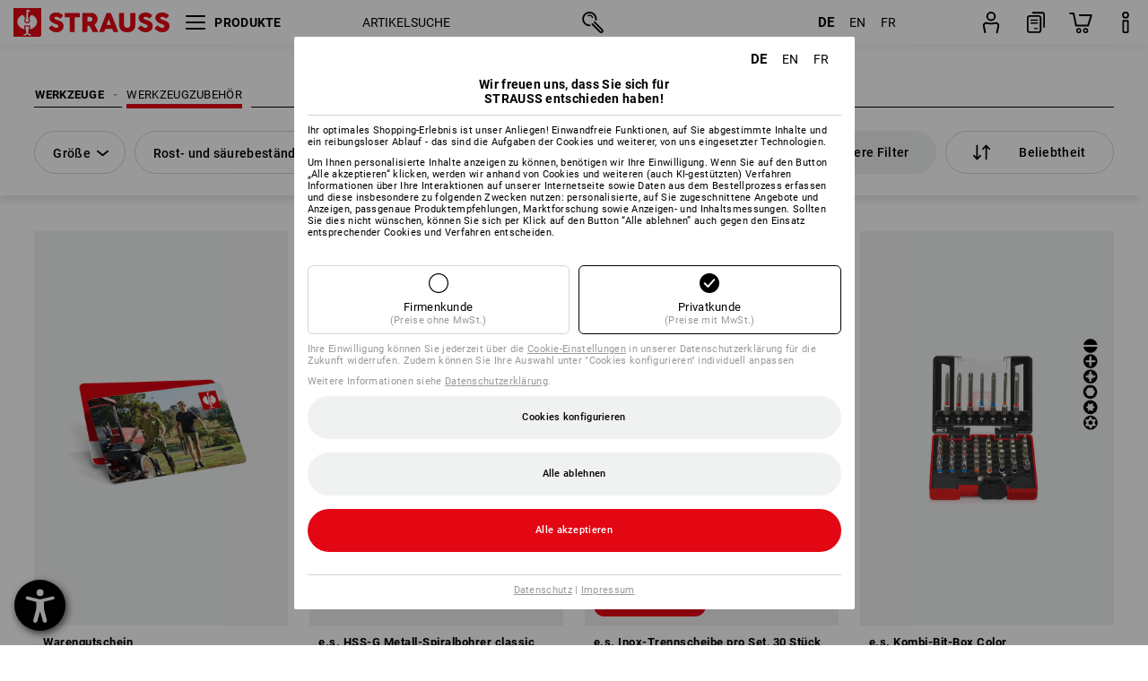

--- FILE ---
content_type: text/html; charset=utf-8
request_url: https://www.strauss.com/de/de/werkzeugzubehoer/
body_size: 117869
content:




<!DOCTYPE html>



<html lang="de" class="desktop lang-de EnableABTests ProductComparisonFlyout ShowAlternativeArticles EnableNewBasketPage PostalCodeUpdatedOnCitySelection RedesignProductDetailsPage RedesignOrderModal EnableLogoCreator ab-webshop current-pricemode-gross" data-page-view-log-data-id="563b27f0-c394-4d9c-b87c-882c779ca84e">

    <head>
        
        <!-- Time: 2/2/2026 5:24:26 AM / CorrelationId: 563b27f0-c394-4d9c-b87c-882c779ca84e -->
<meta charset="utf-8">
        <meta id="viewport" name="viewport" content="width=1000">
<meta name="SKYPE_TOOLBAR" content="SKYPE_TOOLBAR_PARSER_COMPATIBLE">
<meta name="format-detection" content="telephone=no">
<meta name="hidden-query-params" content="size,category">
    <meta name="current-pricemode" content="Gross">
    <meta name="video-tracking-ajax-target" content="https://www.strauss.com/de/de/ajax/update/Action/Video">
    <meta name="pagetype" content="Category">
<link rel="preconnect" href="https://cdn.strauss.com">
<link rel="shortcut icon" href="https://cdn.strauss.com/de/bundles/metainfoservice/1.33.0/assets/favicons/ES/favicon.ico" />
<link rel="apple-touch-icon" sizes="57x57" href="https://cdn.strauss.com/de/bundles/metainfoservice/1.33.0/assets/favicons/ES/apple-touch-icon-57x57.png" />
<link rel="apple-touch-icon" sizes="60x60" href="https://cdn.strauss.com/de/bundles/metainfoservice/1.33.0/assets/favicons/ES/apple-touch-icon-60x60.png" />
<link rel="apple-touch-icon" sizes="72x72" href="https://cdn.strauss.com/de/bundles/metainfoservice/1.33.0/assets/favicons/ES/apple-touch-icon-72x72.png" />
<link rel="apple-touch-icon" sizes="76x76" href="https://cdn.strauss.com/de/bundles/metainfoservice/1.33.0/assets/favicons/ES/apple-touch-icon-76x76.png" />
<link rel="apple-touch-icon" sizes="114x114" href="https://cdn.strauss.com/de/bundles/metainfoservice/1.33.0/assets/favicons/ES/apple-touch-icon-114x114.png" />
<link rel="apple-touch-icon" sizes="120x120" href="https://cdn.strauss.com/de/bundles/metainfoservice/1.33.0/assets/favicons/ES/apple-touch-icon-120x120.png" />
<link rel="apple-touch-icon" sizes="144x144" href="https://cdn.strauss.com/de/bundles/metainfoservice/1.33.0/assets/favicons/ES/apple-touch-icon-144x144.png" />
<link rel="apple-touch-icon" sizes="152x152" href="https://cdn.strauss.com/de/bundles/metainfoservice/1.33.0/assets/favicons/ES/apple-touch-icon-152x152.png" />
<link rel="apple-touch-icon" sizes="180x180" href="https://cdn.strauss.com/de/bundles/metainfoservice/1.33.0/assets/favicons/ES/apple-touch-icon-180x180.png" />
<link rel="icon" type="image/png" sizes="16x16" href="https://cdn.strauss.com/de/bundles/metainfoservice/1.33.0/assets/favicons/ES/favicon-16x16.png" />
<link rel="icon" type="image/png" sizes="32x32" href="https://cdn.strauss.com/de/bundles/metainfoservice/1.33.0/assets/favicons/ES/favicon-32x32.png" />
<link rel="icon" type="image/png" sizes="96x96" href="https://cdn.strauss.com/de/bundles/metainfoservice/1.33.0/assets/favicons/ES/favicon-96x96.png" />
<link rel="icon" type="image/png" sizes="160x160" href="https://cdn.strauss.com/de/bundles/metainfoservice/1.33.0/assets/favicons/ES/favicon-160x160.png" />
<link rel="icon" type="image/png" sizes="192x192" href="https://cdn.strauss.com/de/bundles/metainfoservice/1.33.0/assets/favicons/ES/favicon-192x192.png" />
<link rel="icon" type="image/png" sizes="196x196" href="https://cdn.strauss.com/de/bundles/metainfoservice/1.33.0/assets/favicons/ES/favicon-196x196.png" />
<link rel="icon" href="https://cdn.strauss.com/de/bundles/metainfoservice/1.33.0/assets/favicons/ES/favicon.ico" />
<meta name="msapplication-TileColor" content="#e30613" />
<meta name="msapplication-TileImage" content="https://cdn.strauss.com/de/bundles/metainfoservice/1.33.0/assets/favicons/ES/mstile-144x144.png" />
<meta name="msapplication-config" content="https://cdn.strauss.com/de/bundles/metainfoservice/1.33.0/assets/favicons/ES/browserconfig.xml" />
<meta name="application-name" content="Strauss" />
<meta name="apple-mobile-web-app-title" content="Strauss" />



<!--__BASETAG__-->
<meta name="description"  content="
    Werkzeugzubehör ✚ Kauf auf Rechnung ✚ große Auswahl ✚ schnelle Lieferung ✚ hohe Qualität » Jetzt bei Strauss kaufen"  />
<link rel="alternate" hreflang="de-at" href="https://www.strauss.com/at/de/werkzeugzubehoer/"/>
<link rel="alternate" hreflang="de-be" href="https://www.strauss.com/be/de/werkzeugzubehoer/"/>
<link rel="alternate" hreflang="fr-be" href="https://www.strauss.com/be/fr/accessoires-d-outillage/"/>
<link rel="alternate" hreflang="nl-be" href="https://www.strauss.com/be/nl/gereedschapstoebehoren/"/>
<link rel="alternate" hreflang="de-ch" href="https://www.strauss.com/ch/de/werkzeugzubehoer/"/>
<link rel="alternate" hreflang="fr-ch" href="https://www.strauss.com/ch/fr/accessoires-d-outillage/"/>
<link rel="alternate" hreflang="cs-cz" href="https://www.strauss.com/cz/cs/prislusenstvi-k-naradi/"/>
<link rel="alternate" hreflang="de-de" href="https://www.strauss.com/de/de/werkzeugzubehoer/"/>
<link rel="alternate" hreflang="en-de" href="https://www.strauss.com/de/en/tool-accessories/"/>
<link rel="alternate" hreflang="fr-de" href="https://www.strauss.com/de/fr/accessoires-d-outillage/"/>
<link rel="alternate" hreflang="da-dk" href="https://www.strauss.com/dk/da/vaerktojstilbehor/"/>
<link rel="alternate" hreflang="en-dk" href="https://www.strauss.com/dk/en/tool-accessories/"/>
<link rel="alternate" hreflang="nl-nl" href="https://www.strauss.com/nl/nl/gereedschapstoebehoren/"/>
<link rel="alternate" hreflang="en-se" href="https://www.strauss.com/se/en/tool-accessories/"/>
<link rel="alternate" hreflang="sv-se" href="https://www.strauss.com/se/sv/verktygstillbehoer/"/>
<link rel="alternate" hreflang="en-gb" href="https://www.strauss.com/uk/en/tool-accessories/"/>
<link rel="alternate" hreflang="en" href="https://www.strauss.com/global/en"/>
<link rel="alternate" hreflang="fr" href="https://www.strauss.com/global/fr"/>
<link rel="alternate" hreflang="x-default" href="https://www.strauss.com/global/en"/>


    <meta name="bandwidth-detection-active" content="false" class="bandwidth-detection"/>
    <meta name="bandwidth-detection-test-data-url" content="https://cdn.strauss.com/de/Static/GetBandwidthTestData.aspx" class="bandwidth-detection"/>
    <meta name="logging-target" content="https://www.strauss.com/de/de/ajax/Action/VisitDetails" class="bandwidth-detection"/>    
<link rel="canonical" href="https://www.strauss.com/de/de/werkzeugzubehoer/"/>
<meta name="action-control-ajax-target" content="https://www.strauss.com/de/de/ajax/update/Action/Index" /><script id="translated-page-urls" type="text/json">
    {"translations":[{"code":"de","obfuscation":"l10n","url":"obs-link-v1:aHR0cHM6Ly93d3cuc3RyYXVzcy5jb20vZGUvZGUvd2Vya3pldWd6dWJlaG9lci8="},{"code":"en","obfuscation":"l10n","url":"obs-link-v1:aHR0cHM6Ly93d3cuc3RyYXVzcy5jb20vZGUvZW4vdG9vbC1hY2Nlc3Nvcmllcy8="},{"code":"fr","obfuscation":"l10n","url":"obs-link-v1:aHR0cHM6Ly93d3cuc3RyYXVzcy5jb20vZGUvZnIvYWNjZXNzb2lyZXMtZC1vdXRpbGxhZ2Uv"}]}
</script>


            <title>Werkzeugzubeh&#246;r | Strauss</title>

        
<link href="https://cdn.strauss.com/de/cassette.axd/stylesheet/b91a214bb8a41f29fda36e74b527b3ff7a88fce5/bootstrap" type="text/css" rel="stylesheet"/>
<link href="https://cdn.strauss.com/de/cassette.axd/stylesheet/d4f3e1ea5005e1284d033f5f321bcd03808df229/styles" type="text/css" rel="stylesheet"/>
<link href="https://cdn.strauss.com/de/cassette.axd/stylesheet/ec4374bf6178a99e416b53958f6a400d8da2f86d/cssShopThemeFiles" type="text/css" rel="stylesheet"/>




<script type="text/javascript" src="https://cdn.strauss.com/de/bundles/applicationShell/1.37.1/shell.js"></script>
    <script>shell.tabNav.enable();</script>
<script type="text/javascript" src="https://cdn.strauss.com/de/bundles/localization/8.68.1/assets/localization.js"></script>





                
                

        



<script id="sniff" type="application/json">
    {"name":"unknown","version":0,"osVersion":0,"isDesktop":true}
</script>





    
    <link rel="preload" href="https://cdn.strauss.com/de/bundles/metainfoservice/1.33.0/assets/roboto-regular.woff2" as="font" type="font/woff2" crossorigin />
    <link rel="preload" href="https://cdn.strauss.com/de/bundles/metainfoservice/1.33.0/assets/roboto-medium.woff2" as="font" type="font/woff2" crossorigin />
    <link rel="preload" href="https://cdn.strauss.com/de/bundles/metainfoservice/1.33.0/assets/roboto-bold.woff2" as="font" type="font/woff2" crossorigin />
    <link rel="preload" href="https://cdn.strauss.com/de/bundles/metainfoservice/1.33.0/assets/augusta-regular.woff2" as="font" type="font/woff2" crossorigin />
    <link rel="stylesheet" href="https://cdn.strauss.com/de/bundles/metainfoservice/1.33.0/assets/augusta.css" />
    <link rel="stylesheet" href="https://cdn.strauss.com/de/bundles/metainfoservice/1.33.0/assets/augustacondensed.css" />
    <link rel="stylesheet" href="https://cdn.strauss.com/de/bundles/metainfoservice/1.33.0/assets/roboto.css" />

    <script id="mkt-lf-client-urls" type="text/json">{"countryCodeEndpoint":"/de/de/api/country-code","translationNotFoundEndpoint":"L2RlL2RlL2FwaS9sYW5ndWFnZXN3aXRjaGVyL2xvZy90cmFuc2xhdGVkdXJsbm90Zm91bmQ=","defaultLanguageEndpoint":"L2RlL2RlL2FwaS9sYW5ndWFnZXN3aXRjaGVyL2xvZy9kZWZhdWx0bGFuZ3VhZ2VyZWRpcmVjdA==","missingLanguageEndpoint":"L2RlL2RlL2FwaS9sYW5ndWFnZXN3aXRjaGVyL2xvZy9sYW5ndWFnZW5vdHNldA==","cultureChangedEndpoint":"L2RlL2RlL2FwaS9sYW5ndWFnZXN3aXRjaGVyL0N1bHR1cmUvQ2hhbmdlZD9tbFN0YXRlPQ=="}</script>
    <script id="mkt-available-languages" type="text/json">{"languages":[{"culture":"de","name":"DEUTSCH"},{"culture":"en","name":"ENGLISH"},{"culture":"fr","name":"FRAN\u00C7AIS"}],"autoTranslate":false,"autoTransLanguages":[]}</script>
    <script id="country-languages" type="text/json">null</script>
    <script src="https://cdn.strauss.com/de/bundles/languagefragments/1.71.0/ClientSideRedirect.js" id="client-side-redirect" data-default-language-prefix="de" data-dlr-active="true" data-mandator-prefix="DE"></script>
    <script src="https://cdn.strauss.com/de/bundles/languagefragments/1.71.0/LanguageResolver.js"></script>

                    <link rel=" stylesheet" href="https://cdn.strauss.com/de/bundles/geoipmodalservice/1.19.0/assets/main.css" />
                
            <script src="https://cdn.strauss.com/de/bundles/manualproductcomparison/1.108.0/js/PriceModeAppShellIntegrationGross.js" defer></script>
    
    <script type="text/javascript">
        var eyeAble_pluginConfig = {"azureDemoMode":false,"blacklistContrast":"#headr-ic-logo-es_red_horizontal,.fas_slides,.debuginfo,.pdp-icon_play_pause_3d","blacklistFontsize":".animationcontent,.fas_t_details,.h1-tag ,.mkt-text-products ,.pdp-basket_counter_input","blacklistFontsizeMobile":".swiper-wrapper","customBackgroundColor":"#000000","customFunctionPosition":{"Bluefilter":"Main","ColorCorrection":"Main","Darkmode":"Main","HideImages":"Main","LargeCursor":"More","StopAnimation":"More","TabNavi":"More"},"customText":{"tipMainTxt":" "},"disableZoom":true,"externalLogoUrl":"https://cdn.strauss.com/de/eyeable/assets/Icon_barrierefreiheit_v1.svg","fontsizeThreshold":4,"forceWhiteBackground":".mkt-menu-icon > div,.mkt-icon-YouTube","iconSize":57,"license":{"*.strauss.com":"4070675172cfa99depqtofdk;",".*.strauss.com":"ceaee3892a93d214epqtofdk7","strauss.com":"3bd3d973e76b944aepqtofdk="},"mainIconAlt":2,"maxMagnification":4,"maxMobileMagnification":3,"mobileBottomPosition":"16px","mobileIconSize":50,"mobileRightPosition":"16px","mobileSidePosition":"left","newColor":{"--toolbar-z-index":1050},"precisePosition":true,"rightPosition":"16px","sidePosition":"left","topPosition":"calc(100% - 73px)"};
    </script>

    <script type="text/javascript">
        eyeAble_pluginConfig["pluginPath"] = "https://cdn.strauss.com/de/bundles/eyeableassets/0.12.0/assets";

        const userAgent = navigator.userAgent.toLowerCase();
        if (userAgent.includes("kiowarekioskdevice1080p") || userAgent.includes("signageplayer") || userAgent.includes("multiplayer")) {
            window.localStorage.setItem("eyeAbleHideIcon", true);
        }
    </script>

    <script async src="https://cdn.strauss.com/de/bundles/eyeableassets/0.12.0/assets/init.js"></script>
    <script async src="https://cdn.strauss.com/de/bundles/eyeableassets/0.12.0/assets/public/js/eyeAble.js"></script>

    <script type="text/javascript">window.dataLayer = window.dataLayer || [];</script>

    <link rel="stylesheet" href="https://cdn.strauss.com/de/bundles/headr2/3.35.0/app.css" />
    <link rel="stylesheet" href="https://cdn.strauss.com/de/bundles/headr2/3.35.0/styles.css" />

    <link rel="stylesheet" href="https://cdn.strauss.com/de/bundles/megamenu/3.32.0/app.css" />
    <link rel="stylesheet" href="https://cdn.strauss.com/de/bundles/megamenu/3.32.0/styles.css" />

    <link rel="stylesheet" href="https://cdn.strauss.com/de/bundles/languagefragments/1.71.0/LanguageSwitcher.css" />

    <link rel="stylesheet" href="https://cdn.strauss.com/de/bundles/shopSearchWeb/1.58.1/components.css" type="text/css" media="all" />
<script src="https://cdn.strauss.com/de/bundles/shopSearchWeb/1.58.1/script/closest-polyfill.js"></script>


    



    <link rel="stylesheet" type="text/css" href="https://cdn.strauss.com/de/bundles/account-menu/1.55.0/account_menu_bundle.css" />

    
  <link rel="stylesheet" href="https://cdn.strauss.com/de/bundles/basketFlyout/1.55.0/icon/icon-styles.css" />


    
  <link rel="stylesheet" href="https://cdn.strauss.com/de/bundles/basketFlyout/1.55.0/flyout/app.css" />


        <link rel="stylesheet" href="https://cdn.strauss.com/de/bundles/manualproductcomparison/1.108.0/styles/pcf_bundle_content.css" />
    
    
    <link rel="stylesheet" href="https://cdn.strauss.com/de/bundles/quickorder/1.4.3/assets/quickordericon/icon-styles.css" />


    



    <link rel="stylesheet" href="https://cdn.strauss.com/de/bundles/Showcase/1.50.0/threeSixtyView.css" type="text/css" media="all" />

    <link rel="stylesheet" href="https://cdn.strauss.com/de/bundles/ordermodal/1.57.0/ordermodal.css" type="text/css" media="all" />

    
    <link rel="stylesheet" href="https://cdn.strauss.com/de/bundles/ShippingText/1.18.0/assets/app.css" />


    <link rel="stylesheet" href="https://cdn.strauss.com/de/bundles/basketmodal/1.65.0/basketmodal.css" type="text/css" media="all" />

    <link rel="stylesheet" href="https://cdn.strauss.com/de/bundles/bookmark/1.48.0/prepareBookmarkInAjaxModals.css" />
    <link rel="stylesheet" href="https://cdn.strauss.com/de/bundles/bookmark/1.48.0/client_side_add_btn.css" />
  
    <meta id="viewport-responsive" name="viewport" content="width=device-width, initial-scale=1.0, maximum-scale=1.0, user-scalable=no">
    <link rel="stylesheet" href="https://cdn.strauss.com/de/bundles/articletileservice/1.87.0/category-page.css" type="text/css" media="all" />
    <script>
        if (history.scrollRestoration && window && new URL(window.location.href).searchParams.has("page")) {
            history.scrollRestoration = "manual";
        }
    </script>

            <meta name="navkeypath" content="Werkzeuge/Werkzeugzubehoer">
        
<link rel="stylesheet" href="https://cdn.strauss.com/de/bundles/breadcrumb/1.70.1/components.css" type="text/css" media="all" />

    
        


    
    <link rel="stylesheet" href="https://cdn.strauss.com/de/bundles/footr/1.30.0/app.css" />

    <link rel="stylesheet" type="text/css" href="https://cdn.strauss.com/de/bundles/newsletter-promotion/1.57.0/app.css" />

    
    


    
    


    <script type="application/json" id="mkt-cct-cookie-version">
    {
          "cookieVersion": 2
    }
    </script>
    <script src="https://cdn.strauss.com/de/bundles/cookiebar/1.70.0/consenttypesresolver.js"></script>

        <link rel="stylesheet" href="https://cdn.strauss.com/de/bundles/cookiebar/1.70.0/styles.css" />
    </head>
    <body data-cap="IsHandheld=false,IsLowendDevice=false" data-navigation-context="Werkzeugzubehoer" class="responsive initheader use-responsive-helper">
        








    <script type="text/javascript">
       (function(window, document, dataLayerName, id) {
           window[dataLayerName]=window[dataLayerName]||[],window[dataLayerName].push({start:(new Date).getTime(),event:"stg.start"});var scripts=document.getElementsByTagName('script')[0],tags=document.createElement('script');
           function stgCreateCookie(a,b,c){var d="";if(c){var e=new Date;e.setTime(e.getTime()+24*c*60*60*1e3),d="; expires="+e.toUTCString()}document.cookie=a+"="+b+d+"; path=/"}
           var isStgDebug=(window.location.href.match("stg_debug")||document.cookie.match("stg_debug"))&&!window.location.href.match("stg_disable_debug");stgCreateCookie("stg_debug",isStgDebug?1:"",isStgDebug?14:-1);
           var qP=[];dataLayerName!=="dataLayer"&&qP.push("data_layer_name="+dataLayerName),isStgDebug&&qP.push("stg_debug");var qPString=qP.length>0?("?"+qP.join("&")):"";
           tags.async=!0,tags.src="https://pt.strauss.com"+"/containers/"+id+".js"+qPString,scripts.parentNode.insertBefore(tags,scripts);
           !function(a,n,i){a[n]=a[n]||{};for(var c=0;c<i.length;c++)!function(i){a[n][i]=a[n][i]||{},a[n][i].api=a[n][i].api||function(){var a=[].slice.call(arguments,0);"string"==typeof a[0]&&window[dataLayerName].push({event:n+"."+i+":"+a[0],parameters:[].slice.call(arguments,1)})}}(i[c])}(window,"ppms",["tm","cm"]);
       })(window, document, 'dataLayer', 'd2f25e37-3d14-4917-82a0-7e0292f76ff2');
    </script>

<script type="text/javascript">
    document.addEventListener("DOMContentLoaded", ()=> {
        fetch('/de/de/api/evaluate/cookie', {
            credentials: 'same-origin',
            method: 'get'
        });
    });
</script>






        




        <div class="container">
            <a id="top"></a>
            


<header id="headr" class="mkt-scope-headr  "><div class="mkt-spacer"></div><svg xmlns="http://www.w3.org/2000/svg" xmlns:xlink="http://www.w3.org/1999/xlink" style="height:0;position:absolute;width:0"><defs><symbol id="headr-ic-orderform" viewBox="0 0 21.9 26"><g id="headr-ic-orderform_orderform"><path d="M14.3 25H3.8c-1.7 0-3-1.3-3-3V7.8c0-1.7 1.3-3 3-3h10.5c1.7 0 3 1.3 3 3V22c0 1.7-1.3 3-3 3zM3.8 6.7c-.6 0-1.1.5-1.1 1.2V22c0 .6.5 1.1 1.1 1.1h10.5c.6 0 1.1-.5 1.1-1.1V7.8c0-.6-.5-1.1-1.1-1.2H3.8z"/><path d="M20.2 19.2c-.5 0-.9-.4-.9-.9V4c0-.6-.5-1.1-1.1-1.1H7.6c-.5 0-1-.4-1-1s.4-1 1-1h10.6c1.7 0 3 1.3 3 3v14.3c-.1.6-.5 1-1 1zM12.8 14.4H5.4c-.4 0-.7-.3-.7-.7 0-.4.3-.7.7-.7h7.4c.4 0 .7.3.7.7 0 .3-.3.6-.7.7z"/><path d="M12.8 11.1H5.4c-.4 0-.7-.3-.7-.7 0-.4.3-.8.7-.8h7.4c.4 0 .7.3.7.7 0 .5-.3.8-.7.8zM12.8 20.6H9.4c-.4 0-.7-.4-.6-.8 0-.3.3-.6.6-.6h3.3c.4 0 .7.4.6.8.1.3-.2.6-.5.6z"/></g></symbol></defs><defs><symbol id="headr-ic-logo-es_black_horizontal" viewBox="0 0 200 36"><path d="M44.882 24.879l2.806-2.67c.422-.422.828-.22 1.25.135 1.2 1.03 3.06 2.535 5.037 2.535 2.214 0 2.704-1.048 2.704-2.264 0-1.352-2.18-2.08-3.346-2.485-5.223-1.792-7.96-4.158-7.96-7.944 0-4.006 3.582-6.676 8.788-6.676 2.924 0 6.152 1.319 7.86 3.16.455.525.472.964-.052 1.488l-2.484 2.653c-.457.456-.913.22-1.37-.185-.557-.525-1.419-1.166-2.366-1.504-1.149-.406-4.124-.474-4.124 1.385 0 1.183 1.403 1.724 3.77 2.484 4.597 1.539 7.757 3.077 7.757 7.59 0 4.748-3.955 7.842-9.262 7.842-3.346 0-6.676-1.876-8.822-4.108-.406-.456-.744-.878-.186-1.436M64.56 6.744c0-.49.237-.727.71-.727h17.612c.472 0 .71.237.71.727v4.107c0 .49-.238.726-.71.726h-5.764v17.831c0 .473-.237.71-.727.71H71.71c-.472 0-.71-.236-.71-.71v-17.83H65.27c-.473 0-.71-.237-.71-.727V6.744zM93.092 11.037v5.881h3.6c1.707 0 2.89-1.453 2.89-2.924 0-1.42-1.2-2.957-2.89-2.957h-3.6zm-6.254-4.293c0-.355.22-.727.694-.727h10.766c4.58 0 7.69 4.023 7.69 8.096 0 2.586-1.606 5.155-3.955 6.641l4.648 8.654c.186.321.05.71-.406.71h-5.848c-.456 0-.608-.152-.879-.675l-3.836-7.335h-2.62v7.3c0 .474-.237.71-.71.71h-4.85c-.457 0-.694-.236-.694-.71V6.744zM117.484 21.01h5.171l-2.62-7.37-2.551 7.37zm-.39-14.266c.186-.49.525-.727.998-.727h3.972c.456 0 .793.237.98.727l8.856 22.664c.186.473.034.71-.456.71h-4.835c-.49 0-.81-.236-.962-.71l-1.133-3.177h-8.856l-1.099 3.177c-.151.473-.49.71-.98.71h-4.834c-.49 0-.642-.236-.456-.71l8.806-22.664zM139.356 20.501c0 3.178 1.893 4.412 3.972 4.412 2.163 0 3.988-1.538 3.988-4.412V6.744c0-.389.287-.727.744-.727h4.732c.524 0 .795.338.795.727v13.673c0 7.554-4.8 10.073-10.26 10.073-5.459 0-10.259-2.62-10.259-10.073V6.744c0-.389.255-.727.642-.727h4.953c.592 0 .693.321.693.727v13.757zM157.222 24.879l2.806-2.67c.422-.422.828-.22 1.251.135 1.2 1.03 3.06 2.535 5.036 2.535 2.214 0 2.705-1.048 2.705-2.264 0-1.352-2.18-2.08-3.347-2.485-5.223-1.792-7.96-4.158-7.96-7.944 0-4.006 3.582-6.676 8.789-6.676 2.924 0 6.152 1.319 7.858 3.16.457.525.474.964-.05 1.488l-2.484 2.653c-.457.456-.913.22-1.37-.185-.558-.525-1.42-1.166-2.366-1.504-1.15-.406-4.124-.474-4.124 1.385 0 1.183 1.403 1.724 3.768 2.484 4.599 1.539 7.76 3.077 7.76 7.59 0 4.748-3.956 7.842-9.263 7.842-3.347 0-6.676-1.876-8.823-4.108-.405-.456-.743-.878-.186-1.436M178.3 24.879l2.805-2.67c.422-.422.828-.22 1.25.135 1.2 1.03 3.06 2.535 5.037 2.535 2.214 0 2.705-1.048 2.705-2.264 0-1.352-2.18-2.08-3.347-2.485-5.223-1.792-7.96-4.158-7.96-7.944 0-4.006 3.582-6.676 8.789-6.676 2.923 0 6.151 1.319 7.858 3.16.457.525.474.964-.051 1.488l-2.484 2.653c-.457.456-.913.22-1.37-.185-.557-.525-1.419-1.166-2.365-1.504-1.15-.406-4.124-.474-4.124 1.385 0 1.183 1.403 1.724 3.768 2.484 4.599 1.539 7.759 3.077 7.759 7.59 0 4.748-3.956 7.842-9.262 7.842-3.347 0-6.676-1.876-8.823-4.108-.406-.456-.744-.878-.186-1.436"/><path shape-rendering="crispedges" d="M.903 36H33.71s.903 0 .903-.859V.86s0-.859-.903-.859H.903S0 0 0 .859V35.14S0 36 .903 36z"/><path d="M21.335 3.928l-2.542.736c-.07.019-.246.054-.335.158-.09.106-.13.243-.152.415-.13.981.01 5.313.199 7.372.003.036.049.785.153 1.02.117.214.252.396.404.585.274.364.468.844.468 1.307 0 1.27-.995 2.268-2.229 2.268a2.229 2.229 0 01-2.23-2.23c0-.502.189-.971.47-1.345.152-.189.287-.371.404-.584.13-.298.141-.707.154-1.021.078-2.005.191-4.518.242-5.858.007-1.106-.153-2.324.028-3.414.117-1.116 1.327-1.755 2.306-1.286.89.346 1.678.898 2.51 1.357l.117.066c.391.233.156.405.075.44l-.042.014zM17.303 32.37s-.945 1.217-1.412 1.83a.145.145 0 01-.11.054h-3.537a.15.15 0 01-.144-.146v-.323c0-.05.031-.103.081-.131l3.702-1.878.053-.03a.474.474 0 00.05-.034c.137-.112.256-.273.256-.459a1.47 1.47 0 00-.022-.172s-1.034-5.556-1.465-7.808c-.03-.171.083-.275.224-.25.504.164 1.485.353 2.329.353.797 0 1.811-.189 2.32-.353.141-.025.253.079.224.25-.431 2.252-1.465 7.808-1.465 7.808a1.493 1.493 0 00-.023.172c0 .187.12.346.258.46.013.01.035.024.049.033l.052.03 3.703 1.878c.05.028.08.08.08.13v.324a.15.15 0 01-.143.146h-3.537a.146.146 0 01-.11-.054c-.468-.613-1.413-1.83-1.413-1.83" fill="#fff"/><path d="M17.302 19.16a3.603 3.603 0 01-3.597-3.6c0-.757.264-1.526.744-2.165l.03-.038c.08-.114.17-.235.218-.298.026-.034.075-.103.075-.103l-.05-.148-.007-.022c-.606-1.744-1.784-3.155-3.237-4.33-3.529 1.56-6.582 4.584-6.582 8.758 0 5.123 4.557 8.556 9.133 9.566-.209-1.108-.412-2.176-.616-3.245l-.006-.032a1.597 1.597 0 01.436-1.397 1.563 1.563 0 011.597-.37c.35.117 1.226.278 1.864.278.641 0 1.517-.161 1.866-.277a1.563 1.563 0 011.597.37c.359.357.522.88.436 1.397l-.006.032a992.418 992.418 0 00-.617 3.245c4.577-1.009 9.137-4.443 9.137-9.567 0-4.174-3.053-7.197-6.581-8.759-1.456 1.177-2.634 2.59-3.24 4.336l-.055.17s.04.065.08.118c.057.077.117.16.206.278l.03.038a3.66 3.66 0 01.744 2.166 3.602 3.602 0 01-3.598 3.598z" fill="#fff"/></symbol><symbol viewBox="0 0 100 104.005" id="headr-ic-logo-es_black_vertical"><path d="M2.608 104.005h94.785s2.607 0 2.607-2.48V2.48A2.47 2.47 0 0097.393 0H2.608S0 0 0 2.48v99.045a2.47 2.47 0 002.608 2.48z"/><path d="M61.638 11.348c-.605.175-7.223 2.093-7.343 2.125a1.943 1.943 0 00-.97.459 2.247 2.247 0 00-.439 1.198c-.373 2.834.027 15.349.575 21.296a14.378 14.378 0 00.442 2.95 11.358 11.358 0 001.166 1.687 6.54 6.54 0 011.353 3.778 6.441 6.441 0 11-12.882.107 6.527 6.527 0 011.358-3.885 11.32 11.32 0 001.166-1.686 8.624 8.624 0 00.446-2.95c.226-5.792.552-13.052.7-16.923.019-3.196-.443-6.713.08-9.863a4.698 4.698 0 016.662-3.715 61.47 61.47 0 017.25 3.92l.34.19c1.13.672.452 1.17.217 1.273zM49.99 93.516s-2.73 3.517-4.08 5.289a.42.42 0 01-.319.157H35.372a.431.431 0 01-.413-.422v-.935a.448.448 0 01.232-.377L45.885 91.8s.097-.05.154-.085a1.364 1.364 0 00.143-.1 1.784 1.784 0 00.743-1.325 4.254 4.254 0 00-.066-.497s-2.986-16.052-4.233-22.557c-.083-.496.24-.795.648-.724a24.877 24.877 0 006.728 1.021 25.65 25.65 0 006.704-1.021c.408-.07.73.228.647.724-1.246 6.505-4.232 22.557-4.232 22.557a4.305 4.305 0 00-.066.497 1.8 1.8 0 00.744 1.326 1.48 1.48 0 00.14.097c.04.025.151.085.151.085l10.698 5.429a.448.448 0 01.233.377v.935a.431.431 0 01-.413.422h-10.22a.421.421 0 01-.318-.157c-1.35-1.772-4.08-5.289-4.08-5.289" fill="#fff"/><path d="M49.987 55.351a10.408 10.408 0 01-10.393-10.395 10.519 10.519 0 012.15-6.258l.084-.109c.236-.33.494-.678.633-.86.074-.098.216-.298.216-.298l-.143-.428-.022-.065a28.188 28.188 0 00-9.352-12.51c-10.195 4.51-19.015 13.246-19.015 25.305 0 14.8 13.167 24.719 26.386 27.635-.603-3.2-1.19-6.286-1.781-9.373l-.016-.093a4.613 4.613 0 011.26-4.036 4.582 4.582 0 014.614-1.068 21.587 21.587 0 005.385.801 21.556 21.556 0 005.39-.8 4.469 4.469 0 01.662-.164 4.515 4.515 0 013.95 1.231 4.616 4.616 0 011.261 4.036l-.017.094c-.592 3.087-1.178 6.173-1.78 9.374 13.222-2.913 26.396-12.834 26.396-27.637 0-12.059-8.821-20.794-19.015-25.306a28.175 28.175 0 00-9.358 12.527l-.162.49s.12.19.232.34c.166.224.34.463.596.805l.086.11a10.574 10.574 0 012.139 5.935c.006.09.012.198.012.322A10.407 10.407 0 0149.99 55.35z" fill="#fff"/></symbol><symbol id="headr-ic-logo-es_couture" viewBox="0 0 100 100"><g id="headr-ic-logo-es_couture_logo-es-es_couture" fill="#000"><path d="M50 0C22.4 0 0 22.4 0 50s22.4 50 50 50 50-22.4 50-50S77.6 0 50 0zm0 95.9C24.7 95.9 4.1 75.3 4.1 50S24.7 4.1 50 4.1 95.9 24.7 95.9 50 75.3 95.9 50 95.9z"/><path d="M63.3 27.8s-14-4.5-25.8 7.2c3.5-6.4 10.6-13.2 24.9-12.3.3 0 .5-.2.5-.5s-.2-.5-.5-.5c-13.8-.9-21.2 5.3-25 11.6 7.1-16.2 21.4-21 21.5-21.1.3-.1.5-.4.4-.8-.1-.3-.4-.5-.8-.4-.2.1-23 7.8-26 36.3C29.7 74.1 42 86 52.8 91.4c.1.1.2.1.3.1.2 0 .4-.1.6-.3.2-.3 0-.7-.3-.8-5.9-2.9-12.4-8-16.3-16.5.4-1.2 3.1-6.9 13.2-14.1l-8.4 4.6s5.9-7.7 9.5-10.3c.2-.1-8.3 3.8-8.3 3.8s8.3-14.8 17.6-17.4c0 0-4.8-2.6-14.3-2.4 0-.2.2-6.4 16.9-10.3z"/></g></symbol><symbol id="headr-ic-logo-es_legacy_black_horizontal" viewBox="0 0 91.5 100"><g id="headr-ic-logo-es_legacy_black_horizontal_logo-es-es_black"><path shape-rendering="crispedges" d="M2.4 0S0 0 0 2.4v95.2s0 2.4 2.4 2.4H89s2.4 0 2.4-2.4V2.4S91.4 0 89 0H2.4z" fill="#1e1e1e"/><path d="M61.2 89.7c0 .4.1.9.4 1.3.3.4.5.7.9.9.4.3.8.4 1.3.4.4 0 .9-.1 1.3-.4.4-.3.7-.5.9-.9.3-.4.4-.8.4-1.3 0-.4-.1-.9-.4-1.3-.3-.4-.5-.7-.9-.9-.4-.3-.8-.4-1.3-.4-.4 0-.9.1-1.3.4-.4.3-.7.5-.9.9-.2.4-.4.8-.4 1.3m.5 0c0-.4.1-.7.3-1.1.2-.4.4-.5.7-.7.4-.2.7-.3 1.1-.3s.7.1 1.1.3.5.4.7.7c.2.4.3.7.3 1.1s-.1.7-.3 1.1c-.2.4-.4.5-.7.7-.4.2-.7.3-1.1.3s-.7-.1-1.1-.3-.5-.5-.7-.8c-.2-.2-.3-.6-.3-1m1.1 1.5h.5V90h.4l.7 1.2h.6l-.8-1.2c.3 0 .4-.1.5-.2.2-.1.2-.4.3-.5 0-.3-.1-.5-.3-.6-.2-.2-.4-.2-.8-.2h-1.1v2.7zm.5-1.7v-.9h.7c.2 0 .3 0 .4.1.1.1.2.2.2.4s-.1.4-.2.4c-.1.1-.3.1-.4.1h-.7v-.1zM54.9 52.3s-1.3 4-6.5 7-10 .6-12.1-1.1c-2.8-2.2-3.1-7-3.1-7s.5 1.2 2.3 3.9c1.6 2.7 4.8 4.4 6.2 4.5 1.1.1 1.9-1.5 3.7-2.7 1.9-1.2 2.9-.4 5.3-1.2 2.2-.9 4.2-3.4 4.2-3.4m-7.4-4.1c-2 1.6-4.1 2-6.5.8-2.4-1.2-3.1-4-2.1-6.1 1-2.1 3-4.5 3.6-6.2 1.3-3.2.8-16.3.8-16.3 0-1.3-.1-5.1-.1-5.1V13c-.1-.5-.4-1-.7-1.5-.3-.5-.5-1-.5-1.9 0-1 1.2-1.7 1.2-1.7s1.2-.7 2.3-.8c.6-.1 1.5.2 2.4 1.1s2.9 2.1 3.7 2.5c.7.4 1.1.5 1.7 1 .2.2.9.5.5.8-.4.4-1.9-.3-3.5-.5-1.5-.2-2.6 0-3.4.6-1.5 1.1-1.9 4.2-1.9 4.8 0 .8-.1 2-.1 3v5.2c0 2.8.2 5.6.3 7.5.2 2-.2 4.5-.6 5.8-.4 1.2-.6 1.8-1.7 3.3-.5.7-1.3 1.6-1.2 3 .1 1.8 1.4 2.8 3.2 2.8.5 0 1.3-.2 1.9-.6 2.4-1.6 2.6-4.6 2.7-4.5.1.5-.3 3.6-2 5.3M42.1 71c-.1-1.6 0-2.6-.1-3.8 0-.5-.1-1.9-.2-2.1 0-.4-.2-.8.4-.8.6 0 1 .1 1.6.1.6 0 1.2-.3 1.6-.3.4 0 .4 0 .4 1.1.1 2.1.4 4.6.4 5.5.2 1.6.2 5.3.2 7.8 0 .5-.1 3.1-.2 4.5-.4 2.6-.7 3.1-1 3.7-.2.5-.2.7-.2.7s-1.2-1.6-1.4-2.3c-.4-1.2-.9-2.9-.9-4.8-.1-.2-.5-7.7-.6-9.3zm-.8 16.2c.1-1.7.4-2.8.8-1.6.4 1.2.7 1.2 1 1.8.4.5-.5 1-1 1.4-.4.4-1.3 1.5-2 2.1-1 .7-1.5.8-2 .5-.2-.1-.4-.8-1-.5-.5.2-1 .4-1.2.4-.3-.2.9-.6 1.5-.9.6-.4.9-.5 1.1-.4.2.1 0 1.2 1 .5.8-.6 1.7-1.6 1.8-3.3m5.1-.2c.2-.3.4-1.1.6-1.6.1-.6.9-1.1.8-.5-.1.4-.1.5-.3 1.1-.2.6-.1 1.1.1 1.6.3 1.1 2.1 2.4.2 1.7-.9-.4-1.3-.8-1.7-1.2-.2-.3 0-.8.3-1.1m25.3-53.6c-3.7-.6-8.1 1.5-8.4 1.2-.1-.2 1.5-1.6 3.4-2.1 2-.5 5.1-.6 5.6-.5.4-.1 2.2.3 1.9-.5-.4-.9-3.3-2.9-6.7-3.3-4.1-.5-8.2 2.6-8.4 2.8-1.1.8-1.2.5-1.2.3-.2-.9 1.3-2.4 2.9-3.5 1.5-1.2 2.6-1.4 2.9-1.9.3-.4-.5-.8-1.9-.7-4.5.3-9.7 2.1-11.5 7-.6 1.8-.4 3.8 0 5.1-.8-1.2-1.8-3.4-2.1-4.9-.5-1.9-1.4-8.9-1.5-11.2 0-2.3.1-6.3 1.4-7.4.4-.4 1.2-1 2.9-.6 1.6.4 2.7.9 3.3.5.5-.3 1-.9.4-1.7-.5-.7-1.8-1.2-2.2-1.3s-1.4-.7-1.5-1c-.1-.3-.1-1-.2-1.3-.1-.4-.2-.8-1-.9-.8-.1-1.1-.4-1.4-.4-.4-.2-.9-.6-1.6-.7-.7-.1-2.1 0-2.9.4S41 8.3 40.4 8.9c-.3.2-.4.4-.4.4s.7.5.9 1.1c0 .5-.1.9-.1 1.5.3 1.4 1.1 1.9 1.2 3.7.1 1.9.4 11.4 0 15.2-.3 2.8-1 4.7-1.3 5.5 0 0 .2-3.7-.7-5.6-1.2-2.8-3.7-4.7-6.8-5.4-5.2-1.2-6.3-.4-6.7-.1-.4.4-.5.8.4 1.2s4 1.8 5.3 2.5c1.5.9 2.3 1.7 2.3 2.1 0 .4-.6.3-1.4-.1-.3-.1-5.2-2.9-8.7-2.5-3.5.4-6.2 2.2-6.6 3.1-.4.9 1.3.5 1.9.5 1.2-.2 3.7 0 5.6.5s3.6 1.4 3.2 1.9c-.3.6-4.5-1.1-9.1-.4-2.8.4-5.2 3-5.6 4.5-1 3.2.4 7.8 1.4 8.9.2.2.4.2.6.1.7-.4 2.5-1.9 4.3-3.1 1.4-1 2.7-1.6 3.7-2.1 3.8-1.8 3.6-.5 3.4-.3-.4.4-10.7 6.5-10.3 10.3.4 2.9 2.1 5.8 3.9 7.6 1 1 2.3 2.1 2.9 1.7.4-.4.3-.6.4-1.9.3-1.9.8-3.7 1.3-4.7s.8-.9.9-.6c.1.3-.2 1.4-.1 3 0 1.7.1 4.7.4 6.5.3 1.7.5 2.7.9 3.2.1.2.5.4.9.1.4-.4 1.8-1.8 2.8-3.7 1.1-2 2.2-4.6 2.2-4.6s.2-.2.4.2c.1.3.7 3-.2 6-.9 2.9-2 4.8-2.1 5.3-.1.3-.2.9.4.8.8-.2 4.9-2.8 5.1-3 .3 1.1 1.4 3 2 4.5.4 1.3 1.1 4.6 1.3 7.6.4 4.6 0 6.9-.6 7.6-.6.6-2.2 1.2-2.9 1.5-.8.3-1.5.4-2.4 1-.9.5-1.5 1.2-1.8 1.9-.4.7-.5.7-.3.7s.7-.4 1.6-.4c.9-.1 1.2-.1 1.2-.1l-.8.8c-.3.3-.5.4-.4.6.2.2.8 0 1.1.1.4.1 1.9.4 3.4.1 1.5-.3 2.1-.4 2.7-1.2.5-.9 1.2-2.1 2.1-2.9.9-.8 1.7-1.2 1.7-1.2s.7.7 1.3 1.1c.7.4 2 1 2.6 1.6.6.6 1.3 1.8 1.6 2.1.4.4.7.5 1.6.5.9.1 1.8.2 2.4.4.4.1.5.3.7.3.2.1.3 0 .3-.1.1-.3.2-.7 0-1.1-.3-.5-.7-1-1.1-1.2s-.8-.4-.9-.7c-.3-.2-.5-.9-.5-.9s1.2.6 1.7.9c.3.2.5.4.7.5.1.1.2.1.3 0 .2-.3.5-1 .3-1.5-.4-.8-1.7-1.6-2.7-1.9-.8-.2-1.8-.5-2.3-.9-.5-.4-1.5-1.5-1.8-3.8-.3-1.8-.2-2.5-.2-3.9.1-3 .4-6.6.6-8.3.3-2.4 1.1-4 1-5.8 1.3 2.3 3.1 3.7 4.2 4.3 1.5.8 4.1.9 4.7.3.4-.4-1.7-1.6-1.8-5-.1-3.5.8-7.3 1-7.7.1-.4.4-.3.4-.1.1.9.6 5.5 1.2 7.8.3 1.1.5 2.6 1.2 2.5 1.8-.1 5-3.7 4.9-5.4-.1-1.9-1.5-6.6-2.7-8.6-.6-1.1-2.9-3.9-3-4.4.7-.6 3.9 2 5.4 4.5 1.1 1.9 1.7 3.7 1.9 4.7.4 1.9.2 2.5.4 2.8.3.2.5.4 2.2-1.5 1.7-1.9 3.5-4.6 4.2-8.6.7-3.8-7.8-9.1-8.2-9.5-.2-.2-1-.7-.8-.8.2-.1.6-.7 4.5 1.5 1.4.8 4.9 3.5 5.4 3.7.3.2.4 0 .5-.1 1.1-1.1 2.2-5.7 1.2-8.7-.7-1.9-3.3-4.2-5.6-4.4zM44.6 9.6c-.4-.4-.9-.8-.9-.8s.9-.8 2-.3c.7.4 1.2 1 1.2 1s-.4.2-.9.3c-.5.1-1 .1-1.4-.2m.8 2.3c.3-.4.6-.7.8-.8.2-.1 1.4-.4 1.8-.6.4-.3.1-.7-.1-1-.4-.6-1.5-1.2-2.2-1.5-.7-.4-1.7 0-2.2.3-.5.3-.4.8-.1 1.2.2.4-.7.1-.7.1s-.1 0-.1.1c0 .4.4 1.1.8 1.6.6.7.4 3.2.7 3.5.1.1.3 0 .4-.3 0-.4.5-2.1.9-2.6" fill="#fff"/></g></symbol><symbol id="headr-ic-logo-es_legacy_black_vertical" viewBox="0 0 91.5 100"><g id="headr-ic-logo-es_legacy_black_vertical_logo-es-es_black"><path shape-rendering="crispedges" d="M2.4 0S0 0 0 2.4v95.2s0 2.4 2.4 2.4H89s2.4 0 2.4-2.4V2.4S91.4 0 89 0H2.4z" fill="#1e1e1e"/><path d="M61.2 89.7c0 .4.1.9.4 1.3.3.4.5.7.9.9.4.3.8.4 1.3.4.4 0 .9-.1 1.3-.4.4-.3.7-.5.9-.9.3-.4.4-.8.4-1.3 0-.4-.1-.9-.4-1.3-.3-.4-.5-.7-.9-.9-.4-.3-.8-.4-1.3-.4-.4 0-.9.1-1.3.4-.4.3-.7.5-.9.9-.2.4-.4.8-.4 1.3m.5 0c0-.4.1-.7.3-1.1.2-.4.4-.5.7-.7.4-.2.7-.3 1.1-.3s.7.1 1.1.3.5.4.7.7c.2.4.3.7.3 1.1s-.1.7-.3 1.1c-.2.4-.4.5-.7.7-.4.2-.7.3-1.1.3s-.7-.1-1.1-.3-.5-.5-.7-.8c-.2-.2-.3-.6-.3-1m1.1 1.5h.5V90h.4l.7 1.2h.6l-.8-1.2c.3 0 .4-.1.5-.2.2-.1.2-.4.3-.5 0-.3-.1-.5-.3-.6-.2-.2-.4-.2-.8-.2h-1.1v2.7zm.5-1.7v-.9h.7c.2 0 .3 0 .4.1.1.1.2.2.2.4s-.1.4-.2.4c-.1.1-.3.1-.4.1h-.7v-.1zM54.9 52.3s-1.3 4-6.5 7-10 .6-12.1-1.1c-2.8-2.2-3.1-7-3.1-7s.5 1.2 2.3 3.9c1.6 2.7 4.8 4.4 6.2 4.5 1.1.1 1.9-1.5 3.7-2.7 1.9-1.2 2.9-.4 5.3-1.2 2.2-.9 4.2-3.4 4.2-3.4m-7.4-4.1c-2 1.6-4.1 2-6.5.8-2.4-1.2-3.1-4-2.1-6.1 1-2.1 3-4.5 3.6-6.2 1.3-3.2.8-16.3.8-16.3 0-1.3-.1-5.1-.1-5.1V13c-.1-.5-.4-1-.7-1.5-.3-.5-.5-1-.5-1.9 0-1 1.2-1.7 1.2-1.7s1.2-.7 2.3-.8c.6-.1 1.5.2 2.4 1.1s2.9 2.1 3.7 2.5c.7.4 1.1.5 1.7 1 .2.2.9.5.5.8-.4.4-1.9-.3-3.5-.5-1.5-.2-2.6 0-3.4.6-1.5 1.1-1.9 4.2-1.9 4.8 0 .8-.1 2-.1 3v5.2c0 2.8.2 5.6.3 7.5.2 2-.2 4.5-.6 5.8-.4 1.2-.6 1.8-1.7 3.3-.5.7-1.3 1.6-1.2 3 .1 1.8 1.4 2.8 3.2 2.8.5 0 1.3-.2 1.9-.6 2.4-1.6 2.6-4.6 2.7-4.5.1.5-.3 3.6-2 5.3M42.1 71c-.1-1.6 0-2.6-.1-3.8 0-.5-.1-1.9-.2-2.1 0-.4-.2-.8.4-.8.6 0 1 .1 1.6.1.6 0 1.2-.3 1.6-.3.4 0 .4 0 .4 1.1.1 2.1.4 4.6.4 5.5.2 1.6.2 5.3.2 7.8 0 .5-.1 3.1-.2 4.5-.4 2.6-.7 3.1-1 3.7-.2.5-.2.7-.2.7s-1.2-1.6-1.4-2.3c-.4-1.2-.9-2.9-.9-4.8-.1-.2-.5-7.7-.6-9.3zm-.8 16.2c.1-1.7.4-2.8.8-1.6.4 1.2.7 1.2 1 1.8.4.5-.5 1-1 1.4-.4.4-1.3 1.5-2 2.1-1 .7-1.5.8-2 .5-.2-.1-.4-.8-1-.5-.5.2-1 .4-1.2.4-.3-.2.9-.6 1.5-.9.6-.4.9-.5 1.1-.4.2.1 0 1.2 1 .5.8-.6 1.7-1.6 1.8-3.3m5.1-.2c.2-.3.4-1.1.6-1.6.1-.6.9-1.1.8-.5-.1.4-.1.5-.3 1.1-.2.6-.1 1.1.1 1.6.3 1.1 2.1 2.4.2 1.7-.9-.4-1.3-.8-1.7-1.2-.2-.3 0-.8.3-1.1m25.3-53.6c-3.7-.6-8.1 1.5-8.4 1.2-.1-.2 1.5-1.6 3.4-2.1 2-.5 5.1-.6 5.6-.5.4-.1 2.2.3 1.9-.5-.4-.9-3.3-2.9-6.7-3.3-4.1-.5-8.2 2.6-8.4 2.8-1.1.8-1.2.5-1.2.3-.2-.9 1.3-2.4 2.9-3.5 1.5-1.2 2.6-1.4 2.9-1.9.3-.4-.5-.8-1.9-.7-4.5.3-9.7 2.1-11.5 7-.6 1.8-.4 3.8 0 5.1-.8-1.2-1.8-3.4-2.1-4.9-.5-1.9-1.4-8.9-1.5-11.2 0-2.3.1-6.3 1.4-7.4.4-.4 1.2-1 2.9-.6 1.6.4 2.7.9 3.3.5.5-.3 1-.9.4-1.7-.5-.7-1.8-1.2-2.2-1.3s-1.4-.7-1.5-1c-.1-.3-.1-1-.2-1.3-.1-.4-.2-.8-1-.9-.8-.1-1.1-.4-1.4-.4-.4-.2-.9-.6-1.6-.7-.7-.1-2.1 0-2.9.4S41 8.3 40.4 8.9c-.3.2-.4.4-.4.4s.7.5.9 1.1c0 .5-.1.9-.1 1.5.3 1.4 1.1 1.9 1.2 3.7.1 1.9.4 11.4 0 15.2-.3 2.8-1 4.7-1.3 5.5 0 0 .2-3.7-.7-5.6-1.2-2.8-3.7-4.7-6.8-5.4-5.2-1.2-6.3-.4-6.7-.1-.4.4-.5.8.4 1.2s4 1.8 5.3 2.5c1.5.9 2.3 1.7 2.3 2.1 0 .4-.6.3-1.4-.1-.3-.1-5.2-2.9-8.7-2.5-3.5.4-6.2 2.2-6.6 3.1-.4.9 1.3.5 1.9.5 1.2-.2 3.7 0 5.6.5s3.6 1.4 3.2 1.9c-.3.6-4.5-1.1-9.1-.4-2.8.4-5.2 3-5.6 4.5-1 3.2.4 7.8 1.4 8.9.2.2.4.2.6.1.7-.4 2.5-1.9 4.3-3.1 1.4-1 2.7-1.6 3.7-2.1 3.8-1.8 3.6-.5 3.4-.3-.4.4-10.7 6.5-10.3 10.3.4 2.9 2.1 5.8 3.9 7.6 1 1 2.3 2.1 2.9 1.7.4-.4.3-.6.4-1.9.3-1.9.8-3.7 1.3-4.7s.8-.9.9-.6c.1.3-.2 1.4-.1 3 0 1.7.1 4.7.4 6.5.3 1.7.5 2.7.9 3.2.1.2.5.4.9.1.4-.4 1.8-1.8 2.8-3.7 1.1-2 2.2-4.6 2.2-4.6s.2-.2.4.2c.1.3.7 3-.2 6-.9 2.9-2 4.8-2.1 5.3-.1.3-.2.9.4.8.8-.2 4.9-2.8 5.1-3 .3 1.1 1.4 3 2 4.5.4 1.3 1.1 4.6 1.3 7.6.4 4.6 0 6.9-.6 7.6-.6.6-2.2 1.2-2.9 1.5-.8.3-1.5.4-2.4 1-.9.5-1.5 1.2-1.8 1.9-.4.7-.5.7-.3.7s.7-.4 1.6-.4c.9-.1 1.2-.1 1.2-.1l-.8.8c-.3.3-.5.4-.4.6.2.2.8 0 1.1.1.4.1 1.9.4 3.4.1 1.5-.3 2.1-.4 2.7-1.2.5-.9 1.2-2.1 2.1-2.9.9-.8 1.7-1.2 1.7-1.2s.7.7 1.3 1.1c.7.4 2 1 2.6 1.6.6.6 1.3 1.8 1.6 2.1.4.4.7.5 1.6.5.9.1 1.8.2 2.4.4.4.1.5.3.7.3.2.1.3 0 .3-.1.1-.3.2-.7 0-1.1-.3-.5-.7-1-1.1-1.2s-.8-.4-.9-.7c-.3-.2-.5-.9-.5-.9s1.2.6 1.7.9c.3.2.5.4.7.5.1.1.2.1.3 0 .2-.3.5-1 .3-1.5-.4-.8-1.7-1.6-2.7-1.9-.8-.2-1.8-.5-2.3-.9-.5-.4-1.5-1.5-1.8-3.8-.3-1.8-.2-2.5-.2-3.9.1-3 .4-6.6.6-8.3.3-2.4 1.1-4 1-5.8 1.3 2.3 3.1 3.7 4.2 4.3 1.5.8 4.1.9 4.7.3.4-.4-1.7-1.6-1.8-5-.1-3.5.8-7.3 1-7.7.1-.4.4-.3.4-.1.1.9.6 5.5 1.2 7.8.3 1.1.5 2.6 1.2 2.5 1.8-.1 5-3.7 4.9-5.4-.1-1.9-1.5-6.6-2.7-8.6-.6-1.1-2.9-3.9-3-4.4.7-.6 3.9 2 5.4 4.5 1.1 1.9 1.7 3.7 1.9 4.7.4 1.9.2 2.5.4 2.8.3.2.5.4 2.2-1.5 1.7-1.9 3.5-4.6 4.2-8.6.7-3.8-7.8-9.1-8.2-9.5-.2-.2-1-.7-.8-.8.2-.1.6-.7 4.5 1.5 1.4.8 4.9 3.5 5.4 3.7.3.2.4 0 .5-.1 1.1-1.1 2.2-5.7 1.2-8.7-.7-1.9-3.3-4.2-5.6-4.4zM44.6 9.6c-.4-.4-.9-.8-.9-.8s.9-.8 2-.3c.7.4 1.2 1 1.2 1s-.4.2-.9.3c-.5.1-1 .1-1.4-.2m.8 2.3c.3-.4.6-.7.8-.8.2-.1 1.4-.4 1.8-.6.4-.3.1-.7-.1-1-.4-.6-1.5-1.2-2.2-1.5-.7-.4-1.7 0-2.2.3-.5.3-.4.8-.1 1.2.2.4-.7.1-.7.1s-.1 0-.1.1c0 .4.4 1.1.8 1.6.6.7.4 3.2.7 3.5.1.1.3 0 .4-.3 0-.4.5-2.1.9-2.6" fill="#fff"/></g></symbol><symbol id="headr-ic-logo-es_legacy_couture" viewBox="0 0 100 100"><g id="headr-ic-logo-es_legacy_couture_logo-es-es_couture" fill="#000"><circle cx="50.2" cy="49.8" r="48.6"/><path d="M50 0C22.4 0 0 22.4 0 50s22.4 50 50 50 50-22.4 50-50S77.6 0 50 0zm0 95.9C24.7 95.9 4.1 75.3 4.1 50 4.1 24.7 24.7 4.1 50 4.1c25.3 0 45.9 20.6 45.9 45.9 0 25.3-20.6 45.9-45.9 45.9z" fill="#fff"/><path d="M63.3 27.8s-14-4.5-25.8 7.2c3.5-6.4 10.6-13.2 24.9-12.3.3 0 .5-.2.5-.5s-.2-.5-.5-.5c-13.8-.9-21.2 5.3-25 11.6 7.1-16.2 21.4-21 21.5-21.1.3-.1.5-.4.4-.8-.1-.3-.4-.5-.8-.4-.2.1-23 7.8-26 36.3C29.7 74.1 42 86 52.8 91.4c.1.1.2.1.3.1.2 0 .4-.1.6-.3.2-.3 0-.7-.3-.8-5.9-2.9-12.4-8-16.3-16.5.4-1.2 3.1-6.9 13.2-14.1l-8.4 4.6s5.9-7.7 9.5-10.3c.2-.1-8.3 3.8-8.3 3.8s8.3-14.8 17.6-17.4c0 0-4.8-2.6-14.3-2.4 0-.2.2-6.4 16.9-10.3z" fill="#fff"/></g></symbol><symbol id="headr-ic-logo-es_legacy_red_horizontal" viewBox="0 0 91.5 100"><g id="headr-ic-logo-es_legacy_red_horizontal_logo-es"><path shape-rendering="crispedges" d="M2.4 0S0 0 0 2.4v95.2s0 2.4 2.4 2.4H89s2.4 0 2.4-2.4V2.4S91.4 0 89 0H2.4z" fill="#d20a0f"/><path d="M61.2 89.7c0 .4.1.9.4 1.3.3.4.5.7.9.9.4.3.8.4 1.3.4.4 0 .9-.1 1.3-.4.4-.3.7-.5.9-.9.3-.4.4-.8.4-1.3 0-.4-.1-.9-.4-1.3-.3-.4-.5-.7-.9-.9-.4-.3-.8-.4-1.3-.4-.4 0-.9.1-1.3.4-.4.3-.7.5-.9.9-.2.4-.4.8-.4 1.3m.5 0c0-.4.1-.7.3-1.1.2-.4.4-.5.7-.7.4-.2.7-.3 1.1-.3s.7.1 1.1.3.5.4.7.7c.2.4.3.7.3 1.1s-.1.7-.3 1.1c-.2.4-.4.5-.7.7-.4.2-.7.3-1.1.3s-.7-.1-1.1-.3-.5-.5-.7-.8c-.2-.2-.3-.6-.3-1m1.1 1.5h.5V90h.4l.7 1.2h.6l-.8-1.2c.3 0 .4-.1.5-.2.2-.1.2-.4.3-.5 0-.3-.1-.5-.3-.6-.2-.2-.4-.2-.8-.2h-1.1v2.7zm.5-1.7v-.9h.7c.2 0 .3 0 .4.1.1.1.2.2.2.4s-.1.4-.2.4c-.1.1-.3.1-.4.1h-.7v-.1zM54.9 52.3s-1.3 4-6.5 7-10 .6-12.1-1.1c-2.8-2.2-3.1-7-3.1-7s.5 1.2 2.3 3.9c1.6 2.7 4.8 4.4 6.2 4.5 1.1.1 1.9-1.5 3.7-2.7 1.9-1.2 2.9-.4 5.3-1.2 2.2-.9 4.2-3.4 4.2-3.4m-7.4-4.1c-2 1.6-4.1 2-6.5.8-2.4-1.2-3.1-4-2.1-6.1 1-2.1 3-4.5 3.6-6.2 1.3-3.2.8-16.3.8-16.3 0-1.3-.1-5.1-.1-5.1V13c-.1-.5-.4-1-.7-1.5-.3-.5-.5-1-.5-1.9 0-1 1.2-1.7 1.2-1.7s1.2-.7 2.3-.8c.6-.1 1.5.2 2.4 1.1s2.9 2.1 3.7 2.5c.7.4 1.1.5 1.7 1 .2.2.9.5.5.8-.4.4-1.9-.3-3.5-.5-1.5-.2-2.6 0-3.4.6-1.5 1.1-1.9 4.2-1.9 4.8 0 .8-.1 2-.1 3v5.2c0 2.8.2 5.6.3 7.5.2 2-.2 4.5-.6 5.8-.4 1.2-.6 1.8-1.7 3.3-.5.7-1.3 1.6-1.2 3 .1 1.8 1.4 2.8 3.2 2.8.5 0 1.3-.2 1.9-.6 2.4-1.6 2.6-4.6 2.7-4.5.1.5-.3 3.6-2 5.3M42.1 71c-.1-1.6 0-2.6-.1-3.8 0-.5-.1-1.9-.2-2.1 0-.4-.2-.8.4-.8.6 0 1 .1 1.6.1.6 0 1.2-.3 1.6-.3.4 0 .4 0 .4 1.1.1 2.1.4 4.6.4 5.5.2 1.6.2 5.3.2 7.8 0 .5-.1 3.1-.2 4.5-.4 2.6-.7 3.1-1 3.7-.2.5-.2.7-.2.7s-1.2-1.6-1.4-2.3c-.4-1.2-.9-2.9-.9-4.8-.1-.2-.5-7.7-.6-9.3zm-.8 16.2c.1-1.7.4-2.8.8-1.6.4 1.2.7 1.2 1 1.8.4.5-.5 1-1 1.4-.4.4-1.3 1.5-2 2.1-1 .7-1.5.8-2 .5-.2-.1-.4-.8-1-.5-.5.2-1 .4-1.2.4-.3-.2.9-.6 1.5-.9.6-.4.9-.5 1.1-.4.2.1 0 1.2 1 .5.8-.6 1.7-1.6 1.8-3.3m5.1-.2c.2-.3.4-1.1.6-1.6.1-.6.9-1.1.8-.5-.1.4-.1.5-.3 1.1-.2.6-.1 1.1.1 1.6.3 1.1 2.1 2.4.2 1.7-.9-.4-1.3-.8-1.7-1.2-.2-.3 0-.8.3-1.1m25.3-53.6c-3.7-.6-8.1 1.5-8.4 1.2-.1-.2 1.5-1.6 3.4-2.1 2-.5 5.1-.6 5.6-.5.4-.1 2.2.3 1.9-.5-.4-.9-3.3-2.9-6.7-3.3-4.1-.5-8.2 2.6-8.4 2.8-1.1.8-1.2.5-1.2.3-.2-.9 1.3-2.4 2.9-3.5 1.5-1.2 2.6-1.4 2.9-1.9.3-.4-.5-.8-1.9-.7-4.5.3-9.7 2.1-11.5 7-.6 1.8-.4 3.8 0 5.1-.8-1.2-1.8-3.4-2.1-4.9-.5-1.9-1.4-8.9-1.5-11.2 0-2.3.1-6.3 1.4-7.4.4-.4 1.2-1 2.9-.6 1.6.4 2.7.9 3.3.5.5-.3 1-.9.4-1.7-.5-.7-1.8-1.2-2.2-1.3s-1.4-.7-1.5-1c-.1-.3-.1-1-.2-1.3-.1-.4-.2-.8-1-.9-.8-.1-1.1-.4-1.4-.4-.4-.2-.9-.6-1.6-.7-.7-.1-2.1 0-2.9.4S41 8.3 40.4 8.9c-.3.2-.4.4-.4.4s.7.5.9 1.1c0 .5-.1.9-.1 1.5.3 1.4 1.1 1.9 1.2 3.7.1 1.9.4 11.4 0 15.2-.3 2.8-1 4.7-1.3 5.5 0 0 .2-3.7-.7-5.6-1.2-2.8-3.7-4.7-6.8-5.4-5.2-1.2-6.3-.4-6.7-.1-.4.4-.5.8.4 1.2s4 1.8 5.3 2.5c1.5.9 2.3 1.7 2.3 2.1 0 .4-.6.3-1.4-.1-.3-.1-5.2-2.9-8.7-2.5-3.5.4-6.2 2.2-6.6 3.1-.4.9 1.3.5 1.9.5 1.2-.2 3.7 0 5.6.5s3.6 1.4 3.2 1.9c-.3.6-4.5-1.1-9.1-.4-2.8.4-5.2 3-5.6 4.5-1 3.2.4 7.8 1.4 8.9.2.2.4.2.6.1.7-.4 2.5-1.9 4.3-3.1 1.4-1 2.7-1.6 3.7-2.1 3.8-1.8 3.6-.5 3.4-.3-.4.4-10.7 6.5-10.3 10.3.4 2.9 2.1 5.8 3.9 7.6 1 1 2.3 2.1 2.9 1.7.4-.4.3-.6.4-1.9.3-1.9.8-3.7 1.3-4.7s.8-.9.9-.6c.1.3-.2 1.4-.1 3 0 1.7.1 4.7.4 6.5.3 1.7.5 2.7.9 3.2.1.2.5.4.9.1.4-.4 1.8-1.8 2.8-3.7 1.1-2 2.2-4.6 2.2-4.6s.2-.2.4.2c.1.3.7 3-.2 6-.9 2.9-2 4.8-2.1 5.3-.1.3-.2.9.4.8.8-.2 4.9-2.8 5.1-3 .3 1.1 1.4 3 2 4.5.4 1.3 1.1 4.6 1.3 7.6.4 4.6 0 6.9-.6 7.6-.6.6-2.2 1.2-2.9 1.5-.8.3-1.5.4-2.4 1-.9.5-1.5 1.2-1.8 1.9-.4.7-.5.7-.3.7s.7-.4 1.6-.4c.9-.1 1.2-.1 1.2-.1l-.8.8c-.3.3-.5.4-.4.6.2.2.8 0 1.1.1.4.1 1.9.4 3.4.1 1.5-.3 2.1-.4 2.7-1.2.5-.9 1.2-2.1 2.1-2.9.9-.8 1.7-1.2 1.7-1.2s.7.7 1.3 1.1c.7.4 2 1 2.6 1.6.6.6 1.3 1.8 1.6 2.1.4.4.7.5 1.6.5.9.1 1.8.2 2.4.4.4.1.5.3.7.3.2.1.3 0 .3-.1.1-.3.2-.7 0-1.1-.3-.5-.7-1-1.1-1.2s-.8-.4-.9-.7c-.3-.2-.5-.9-.5-.9s1.2.6 1.7.9c.3.2.5.4.7.5.1.1.2.1.3 0 .2-.3.5-1 .3-1.5-.4-.8-1.7-1.6-2.7-1.9-.8-.2-1.8-.5-2.3-.9-.5-.4-1.5-1.5-1.8-3.8-.3-1.8-.2-2.5-.2-3.9.1-3 .4-6.6.6-8.3.3-2.4 1.1-4 1-5.8 1.3 2.3 3.1 3.7 4.2 4.3 1.5.8 4.1.9 4.7.3.4-.4-1.7-1.6-1.8-5-.1-3.5.8-7.3 1-7.7.1-.4.4-.3.4-.1.1.9.6 5.5 1.2 7.8.3 1.1.5 2.6 1.2 2.5 1.8-.1 5-3.7 4.9-5.4-.1-1.9-1.5-6.6-2.7-8.6-.6-1.1-2.9-3.9-3-4.4.7-.6 3.9 2 5.4 4.5 1.1 1.9 1.7 3.7 1.9 4.7.4 1.9.2 2.5.4 2.8.3.2.5.4 2.2-1.5 1.7-1.9 3.5-4.6 4.2-8.6.7-3.8-7.8-9.1-8.2-9.5-.2-.2-1-.7-.8-.8.2-.1.6-.7 4.5 1.5 1.4.8 4.9 3.5 5.4 3.7.3.2.4 0 .5-.1 1.1-1.1 2.2-5.7 1.2-8.7-.7-1.9-3.3-4.2-5.6-4.4zM44.6 9.6c-.4-.4-.9-.8-.9-.8s.9-.8 2-.3c.7.4 1.2 1 1.2 1s-.4.2-.9.3c-.5.1-1 .1-1.4-.2m.8 2.3c.3-.4.6-.7.8-.8.2-.1 1.4-.4 1.8-.6.4-.3.1-.7-.1-1-.4-.6-1.5-1.2-2.2-1.5-.7-.4-1.7 0-2.2.3-.5.3-.4.8-.1 1.2.2.4-.7.1-.7.1s-.1 0-.1.1c0 .4.4 1.1.8 1.6.6.7.4 3.2.7 3.5.1.1.3 0 .4-.3 0-.4.5-2.1.9-2.6" fill="#fff"/></g></symbol><symbol id="headr-ic-logo-es_legacy_red_vertical" viewBox="0 0 91.5 100"><g id="headr-ic-logo-es_legacy_red_vertical_logo-es"><path shape-rendering="crispedges" d="M2.4 0S0 0 0 2.4v95.2s0 2.4 2.4 2.4H89s2.4 0 2.4-2.4V2.4S91.4 0 89 0H2.4z" fill="#d20a0f"/><path d="M61.2 89.7c0 .4.1.9.4 1.3.3.4.5.7.9.9.4.3.8.4 1.3.4.4 0 .9-.1 1.3-.4.4-.3.7-.5.9-.9.3-.4.4-.8.4-1.3 0-.4-.1-.9-.4-1.3-.3-.4-.5-.7-.9-.9-.4-.3-.8-.4-1.3-.4-.4 0-.9.1-1.3.4-.4.3-.7.5-.9.9-.2.4-.4.8-.4 1.3m.5 0c0-.4.1-.7.3-1.1.2-.4.4-.5.7-.7.4-.2.7-.3 1.1-.3s.7.1 1.1.3.5.4.7.7c.2.4.3.7.3 1.1s-.1.7-.3 1.1c-.2.4-.4.5-.7.7-.4.2-.7.3-1.1.3s-.7-.1-1.1-.3-.5-.5-.7-.8c-.2-.2-.3-.6-.3-1m1.1 1.5h.5V90h.4l.7 1.2h.6l-.8-1.2c.3 0 .4-.1.5-.2.2-.1.2-.4.3-.5 0-.3-.1-.5-.3-.6-.2-.2-.4-.2-.8-.2h-1.1v2.7zm.5-1.7v-.9h.7c.2 0 .3 0 .4.1.1.1.2.2.2.4s-.1.4-.2.4c-.1.1-.3.1-.4.1h-.7v-.1zM54.9 52.3s-1.3 4-6.5 7-10 .6-12.1-1.1c-2.8-2.2-3.1-7-3.1-7s.5 1.2 2.3 3.9c1.6 2.7 4.8 4.4 6.2 4.5 1.1.1 1.9-1.5 3.7-2.7 1.9-1.2 2.9-.4 5.3-1.2 2.2-.9 4.2-3.4 4.2-3.4m-7.4-4.1c-2 1.6-4.1 2-6.5.8-2.4-1.2-3.1-4-2.1-6.1 1-2.1 3-4.5 3.6-6.2 1.3-3.2.8-16.3.8-16.3 0-1.3-.1-5.1-.1-5.1V13c-.1-.5-.4-1-.7-1.5-.3-.5-.5-1-.5-1.9 0-1 1.2-1.7 1.2-1.7s1.2-.7 2.3-.8c.6-.1 1.5.2 2.4 1.1s2.9 2.1 3.7 2.5c.7.4 1.1.5 1.7 1 .2.2.9.5.5.8-.4.4-1.9-.3-3.5-.5-1.5-.2-2.6 0-3.4.6-1.5 1.1-1.9 4.2-1.9 4.8 0 .8-.1 2-.1 3v5.2c0 2.8.2 5.6.3 7.5.2 2-.2 4.5-.6 5.8-.4 1.2-.6 1.8-1.7 3.3-.5.7-1.3 1.6-1.2 3 .1 1.8 1.4 2.8 3.2 2.8.5 0 1.3-.2 1.9-.6 2.4-1.6 2.6-4.6 2.7-4.5.1.5-.3 3.6-2 5.3M42.1 71c-.1-1.6 0-2.6-.1-3.8 0-.5-.1-1.9-.2-2.1 0-.4-.2-.8.4-.8.6 0 1 .1 1.6.1.6 0 1.2-.3 1.6-.3.4 0 .4 0 .4 1.1.1 2.1.4 4.6.4 5.5.2 1.6.2 5.3.2 7.8 0 .5-.1 3.1-.2 4.5-.4 2.6-.7 3.1-1 3.7-.2.5-.2.7-.2.7s-1.2-1.6-1.4-2.3c-.4-1.2-.9-2.9-.9-4.8-.1-.2-.5-7.7-.6-9.3zm-.8 16.2c.1-1.7.4-2.8.8-1.6.4 1.2.7 1.2 1 1.8.4.5-.5 1-1 1.4-.4.4-1.3 1.5-2 2.1-1 .7-1.5.8-2 .5-.2-.1-.4-.8-1-.5-.5.2-1 .4-1.2.4-.3-.2.9-.6 1.5-.9.6-.4.9-.5 1.1-.4.2.1 0 1.2 1 .5.8-.6 1.7-1.6 1.8-3.3m5.1-.2c.2-.3.4-1.1.6-1.6.1-.6.9-1.1.8-.5-.1.4-.1.5-.3 1.1-.2.6-.1 1.1.1 1.6.3 1.1 2.1 2.4.2 1.7-.9-.4-1.3-.8-1.7-1.2-.2-.3 0-.8.3-1.1m25.3-53.6c-3.7-.6-8.1 1.5-8.4 1.2-.1-.2 1.5-1.6 3.4-2.1 2-.5 5.1-.6 5.6-.5.4-.1 2.2.3 1.9-.5-.4-.9-3.3-2.9-6.7-3.3-4.1-.5-8.2 2.6-8.4 2.8-1.1.8-1.2.5-1.2.3-.2-.9 1.3-2.4 2.9-3.5 1.5-1.2 2.6-1.4 2.9-1.9.3-.4-.5-.8-1.9-.7-4.5.3-9.7 2.1-11.5 7-.6 1.8-.4 3.8 0 5.1-.8-1.2-1.8-3.4-2.1-4.9-.5-1.9-1.4-8.9-1.5-11.2 0-2.3.1-6.3 1.4-7.4.4-.4 1.2-1 2.9-.6 1.6.4 2.7.9 3.3.5.5-.3 1-.9.4-1.7-.5-.7-1.8-1.2-2.2-1.3s-1.4-.7-1.5-1c-.1-.3-.1-1-.2-1.3-.1-.4-.2-.8-1-.9-.8-.1-1.1-.4-1.4-.4-.4-.2-.9-.6-1.6-.7-.7-.1-2.1 0-2.9.4S41 8.3 40.4 8.9c-.3.2-.4.4-.4.4s.7.5.9 1.1c0 .5-.1.9-.1 1.5.3 1.4 1.1 1.9 1.2 3.7.1 1.9.4 11.4 0 15.2-.3 2.8-1 4.7-1.3 5.5 0 0 .2-3.7-.7-5.6-1.2-2.8-3.7-4.7-6.8-5.4-5.2-1.2-6.3-.4-6.7-.1-.4.4-.5.8.4 1.2s4 1.8 5.3 2.5c1.5.9 2.3 1.7 2.3 2.1 0 .4-.6.3-1.4-.1-.3-.1-5.2-2.9-8.7-2.5-3.5.4-6.2 2.2-6.6 3.1-.4.9 1.3.5 1.9.5 1.2-.2 3.7 0 5.6.5s3.6 1.4 3.2 1.9c-.3.6-4.5-1.1-9.1-.4-2.8.4-5.2 3-5.6 4.5-1 3.2.4 7.8 1.4 8.9.2.2.4.2.6.1.7-.4 2.5-1.9 4.3-3.1 1.4-1 2.7-1.6 3.7-2.1 3.8-1.8 3.6-.5 3.4-.3-.4.4-10.7 6.5-10.3 10.3.4 2.9 2.1 5.8 3.9 7.6 1 1 2.3 2.1 2.9 1.7.4-.4.3-.6.4-1.9.3-1.9.8-3.7 1.3-4.7s.8-.9.9-.6c.1.3-.2 1.4-.1 3 0 1.7.1 4.7.4 6.5.3 1.7.5 2.7.9 3.2.1.2.5.4.9.1.4-.4 1.8-1.8 2.8-3.7 1.1-2 2.2-4.6 2.2-4.6s.2-.2.4.2c.1.3.7 3-.2 6-.9 2.9-2 4.8-2.1 5.3-.1.3-.2.9.4.8.8-.2 4.9-2.8 5.1-3 .3 1.1 1.4 3 2 4.5.4 1.3 1.1 4.6 1.3 7.6.4 4.6 0 6.9-.6 7.6-.6.6-2.2 1.2-2.9 1.5-.8.3-1.5.4-2.4 1-.9.5-1.5 1.2-1.8 1.9-.4.7-.5.7-.3.7s.7-.4 1.6-.4c.9-.1 1.2-.1 1.2-.1l-.8.8c-.3.3-.5.4-.4.6.2.2.8 0 1.1.1.4.1 1.9.4 3.4.1 1.5-.3 2.1-.4 2.7-1.2.5-.9 1.2-2.1 2.1-2.9.9-.8 1.7-1.2 1.7-1.2s.7.7 1.3 1.1c.7.4 2 1 2.6 1.6.6.6 1.3 1.8 1.6 2.1.4.4.7.5 1.6.5.9.1 1.8.2 2.4.4.4.1.5.3.7.3.2.1.3 0 .3-.1.1-.3.2-.7 0-1.1-.3-.5-.7-1-1.1-1.2s-.8-.4-.9-.7c-.3-.2-.5-.9-.5-.9s1.2.6 1.7.9c.3.2.5.4.7.5.1.1.2.1.3 0 .2-.3.5-1 .3-1.5-.4-.8-1.7-1.6-2.7-1.9-.8-.2-1.8-.5-2.3-.9-.5-.4-1.5-1.5-1.8-3.8-.3-1.8-.2-2.5-.2-3.9.1-3 .4-6.6.6-8.3.3-2.4 1.1-4 1-5.8 1.3 2.3 3.1 3.7 4.2 4.3 1.5.8 4.1.9 4.7.3.4-.4-1.7-1.6-1.8-5-.1-3.5.8-7.3 1-7.7.1-.4.4-.3.4-.1.1.9.6 5.5 1.2 7.8.3 1.1.5 2.6 1.2 2.5 1.8-.1 5-3.7 4.9-5.4-.1-1.9-1.5-6.6-2.7-8.6-.6-1.1-2.9-3.9-3-4.4.7-.6 3.9 2 5.4 4.5 1.1 1.9 1.7 3.7 1.9 4.7.4 1.9.2 2.5.4 2.8.3.2.5.4 2.2-1.5 1.7-1.9 3.5-4.6 4.2-8.6.7-3.8-7.8-9.1-8.2-9.5-.2-.2-1-.7-.8-.8.2-.1.6-.7 4.5 1.5 1.4.8 4.9 3.5 5.4 3.7.3.2.4 0 .5-.1 1.1-1.1 2.2-5.7 1.2-8.7-.7-1.9-3.3-4.2-5.6-4.4zM44.6 9.6c-.4-.4-.9-.8-.9-.8s.9-.8 2-.3c.7.4 1.2 1 1.2 1s-.4.2-.9.3c-.5.1-1 .1-1.4-.2m.8 2.3c.3-.4.6-.7.8-.8.2-.1 1.4-.4 1.8-.6.4-.3.1-.7-.1-1-.4-.6-1.5-1.2-2.2-1.5-.7-.4-1.7 0-2.2.3-.5.3-.4.8-.1 1.2.2.4-.7.1-.7.1s-.1 0-.1.1c0 .4.4 1.1.8 1.6.6.7.4 3.2.7 3.5.1.1.3 0 .4-.3 0-.4.5-2.1.9-2.6" fill="#fff"/></g></symbol><symbol id="headr-ic-logo-es_red_horizontal" viewBox="0 0 200 36"><path d="M44.882 24.879l2.806-2.67c.422-.422.828-.22 1.25.135 1.2 1.03 3.06 2.535 5.037 2.535 2.214 0 2.704-1.048 2.704-2.264 0-1.352-2.18-2.08-3.346-2.485-5.223-1.792-7.96-4.158-7.96-7.944 0-4.006 3.582-6.676 8.788-6.676 2.924 0 6.152 1.319 7.86 3.16.455.525.472.964-.052 1.488l-2.484 2.653c-.457.456-.913.22-1.37-.185-.557-.525-1.419-1.166-2.366-1.504-1.149-.406-4.124-.474-4.124 1.385 0 1.183 1.403 1.724 3.77 2.484 4.597 1.539 7.757 3.077 7.757 7.59 0 4.748-3.955 7.842-9.262 7.842-3.346 0-6.676-1.876-8.822-4.108-.406-.456-.744-.878-.186-1.436M64.56 6.744c0-.49.237-.727.71-.727h17.612c.472 0 .71.237.71.727v4.107c0 .49-.238.726-.71.726h-5.764v17.831c0 .473-.237.71-.727.71H71.71c-.472 0-.71-.236-.71-.71v-17.83H65.27c-.473 0-.71-.237-.71-.727V6.744zM93.092 11.037v5.881h3.6c1.707 0 2.89-1.453 2.89-2.924 0-1.42-1.2-2.957-2.89-2.957h-3.6zm-6.254-4.293c0-.355.22-.727.694-.727h10.766c4.58 0 7.69 4.023 7.69 8.096 0 2.586-1.606 5.155-3.955 6.641l4.648 8.654c.186.321.05.71-.406.71h-5.848c-.456 0-.608-.152-.879-.675l-3.836-7.335h-2.62v7.3c0 .474-.237.71-.71.71h-4.85c-.457 0-.694-.236-.694-.71V6.744zM117.484 21.01h5.171l-2.62-7.37-2.551 7.37zm-.39-14.266c.186-.49.525-.727.998-.727h3.972c.456 0 .793.237.98.727l8.856 22.664c.186.473.034.71-.456.71h-4.835c-.49 0-.81-.236-.962-.71l-1.133-3.177h-8.856l-1.099 3.177c-.151.473-.49.71-.98.71h-4.834c-.49 0-.642-.236-.456-.71l8.806-22.664zM139.356 20.501c0 3.178 1.893 4.412 3.972 4.412 2.163 0 3.988-1.538 3.988-4.412V6.744c0-.389.287-.727.744-.727h4.732c.524 0 .795.338.795.727v13.673c0 7.554-4.8 10.073-10.26 10.073-5.459 0-10.259-2.62-10.259-10.073V6.744c0-.389.255-.727.642-.727h4.953c.592 0 .693.321.693.727v13.757zM157.222 24.879l2.806-2.67c.422-.422.828-.22 1.251.135 1.2 1.03 3.06 2.535 5.036 2.535 2.214 0 2.705-1.048 2.705-2.264 0-1.352-2.18-2.08-3.347-2.485-5.223-1.792-7.96-4.158-7.96-7.944 0-4.006 3.582-6.676 8.789-6.676 2.924 0 6.152 1.319 7.858 3.16.457.525.474.964-.05 1.488l-2.484 2.653c-.457.456-.913.22-1.37-.185-.558-.525-1.42-1.166-2.366-1.504-1.15-.406-4.124-.474-4.124 1.385 0 1.183 1.403 1.724 3.768 2.484 4.599 1.539 7.76 3.077 7.76 7.59 0 4.748-3.956 7.842-9.263 7.842-3.347 0-6.676-1.876-8.823-4.108-.405-.456-.743-.878-.186-1.436M178.3 24.879l2.805-2.67c.422-.422.828-.22 1.25.135 1.2 1.03 3.06 2.535 5.037 2.535 2.214 0 2.705-1.048 2.705-2.264 0-1.352-2.18-2.08-3.347-2.485-5.223-1.792-7.96-4.158-7.96-7.944 0-4.006 3.582-6.676 8.789-6.676 2.923 0 6.151 1.319 7.858 3.16.457.525.474.964-.051 1.488l-2.484 2.653c-.457.456-.913.22-1.37-.185-.557-.525-1.419-1.166-2.365-1.504-1.15-.406-4.124-.474-4.124 1.385 0 1.183 1.403 1.724 3.768 2.484 4.599 1.539 7.759 3.077 7.759 7.59 0 4.748-3.956 7.842-9.262 7.842-3.347 0-6.676-1.876-8.823-4.108-.406-.456-.744-.878-.186-1.436" fill="#e30613"/><path shape-rendering="crispedges" d="M.903 36H33.71s.903 0 .903-.859V.86s0-.859-.903-.859H.903S0 0 0 .859V35.14S0 36 .903 36z" fill="#e30613"/><path d="M21.335 3.928l-2.542.736c-.07.019-.246.054-.335.158-.09.106-.13.243-.152.415-.13.981.01 5.313.199 7.372.003.036.049.785.153 1.02.117.214.252.396.404.585.274.364.468.844.468 1.307 0 1.27-.995 2.268-2.229 2.268a2.229 2.229 0 01-2.23-2.23c0-.502.189-.971.47-1.345.152-.189.287-.371.404-.584.13-.298.141-.707.154-1.021.078-2.005.191-4.518.242-5.858.007-1.106-.153-2.324.028-3.414.117-1.116 1.327-1.755 2.306-1.286.89.346 1.678.898 2.51 1.357l.117.066c.391.233.156.405.075.44l-.042.014zM17.303 32.37s-.945 1.217-1.412 1.83a.145.145 0 01-.11.054h-3.537a.15.15 0 01-.144-.146v-.323c0-.05.031-.103.081-.131l3.702-1.878.053-.03a.474.474 0 00.05-.034c.137-.112.256-.273.256-.459a1.47 1.47 0 00-.022-.172s-1.034-5.556-1.465-7.808c-.03-.171.083-.275.224-.25.504.164 1.485.353 2.329.353.797 0 1.811-.189 2.32-.353.141-.025.253.079.224.25-.431 2.252-1.465 7.808-1.465 7.808a1.493 1.493 0 00-.023.172c0 .187.12.346.258.46.013.01.035.024.049.033l.052.03 3.703 1.878c.05.028.08.08.08.13v.324a.15.15 0 01-.143.146h-3.537a.146.146 0 01-.11-.054c-.468-.613-1.413-1.83-1.413-1.83" fill="#fff"/><path d="M17.302 19.16a3.603 3.603 0 01-3.597-3.6c0-.757.264-1.526.744-2.165l.03-.038c.08-.114.17-.235.218-.298.026-.034.075-.103.075-.103l-.05-.148-.007-.022c-.606-1.744-1.784-3.155-3.237-4.33-3.529 1.56-6.582 4.584-6.582 8.758 0 5.123 4.557 8.556 9.133 9.566-.209-1.108-.412-2.176-.616-3.245l-.006-.032a1.597 1.597 0 01.436-1.397 1.563 1.563 0 011.597-.37c.35.117 1.226.278 1.864.278.641 0 1.517-.161 1.866-.277a1.563 1.563 0 011.597.37c.359.357.522.88.436 1.397l-.006.032a992.418 992.418 0 00-.617 3.245c4.577-1.009 9.137-4.443 9.137-9.567 0-4.174-3.053-7.197-6.581-8.759-1.456 1.177-2.634 2.59-3.24 4.336l-.055.17s.04.065.08.118c.057.077.117.16.206.278l.03.038a3.66 3.66 0 01.744 2.166 3.602 3.602 0 01-3.598 3.598z" fill="#fff"/></symbol><symbol viewBox="0 0 100 104.005" id="headr-ic-logo-es_red_vertical"><path d="M2.608 104.005h94.785s2.607 0 2.607-2.48V2.48A2.47 2.47 0 0097.393 0H2.608S0 0 0 2.48v99.045a2.47 2.47 0 002.608 2.48z" fill="#e30613"/><path d="M61.638 11.348c-.605.175-7.223 2.093-7.343 2.125a1.943 1.943 0 00-.97.459 2.247 2.247 0 00-.439 1.198c-.373 2.834.027 15.349.575 21.296a14.378 14.378 0 00.442 2.95 11.358 11.358 0 001.166 1.687 6.54 6.54 0 011.353 3.778 6.441 6.441 0 11-12.882.107 6.527 6.527 0 011.358-3.885 11.32 11.32 0 001.166-1.686 8.624 8.624 0 00.446-2.95c.226-5.792.552-13.052.7-16.923.019-3.196-.443-6.713.08-9.863a4.698 4.698 0 016.662-3.715 61.47 61.47 0 017.25 3.92l.34.19c1.13.672.452 1.17.217 1.273zM49.99 93.516s-2.73 3.517-4.08 5.289a.42.42 0 01-.319.157H35.372a.431.431 0 01-.413-.422v-.935a.448.448 0 01.232-.377L45.885 91.8s.097-.05.154-.085a1.364 1.364 0 00.143-.1 1.784 1.784 0 00.743-1.325 4.254 4.254 0 00-.066-.497s-2.986-16.052-4.233-22.557c-.083-.496.24-.795.648-.724a24.877 24.877 0 006.728 1.021 25.65 25.65 0 006.704-1.021c.408-.07.73.228.647.724-1.246 6.505-4.232 22.557-4.232 22.557a4.305 4.305 0 00-.066.497 1.8 1.8 0 00.744 1.326 1.48 1.48 0 00.14.097c.04.025.151.085.151.085l10.698 5.429a.448.448 0 01.233.377v.935a.431.431 0 01-.413.422h-10.22a.421.421 0 01-.318-.157c-1.35-1.772-4.08-5.289-4.08-5.289" fill="#fff"/><path d="M49.987 55.351a10.408 10.408 0 01-10.393-10.395 10.519 10.519 0 012.15-6.258l.084-.109c.236-.33.494-.678.633-.86.074-.098.216-.298.216-.298l-.143-.428-.022-.065a28.188 28.188 0 00-9.352-12.51c-10.195 4.51-19.015 13.246-19.015 25.305 0 14.8 13.167 24.719 26.386 27.635-.603-3.2-1.19-6.286-1.781-9.373l-.016-.093a4.613 4.613 0 011.26-4.036 4.582 4.582 0 014.614-1.068 21.587 21.587 0 005.385.801 21.556 21.556 0 005.39-.8 4.469 4.469 0 01.662-.164 4.515 4.515 0 013.95 1.231 4.616 4.616 0 011.261 4.036l-.017.094c-.592 3.087-1.178 6.173-1.78 9.374 13.222-2.913 26.396-12.834 26.396-27.637 0-12.059-8.821-20.794-19.015-25.306a28.175 28.175 0 00-9.358 12.527l-.162.49s.12.19.232.34c.166.224.34.463.596.805l.086.11a10.574 10.574 0 012.139 5.935c.006.09.012.198.012.322A10.407 10.407 0 0149.99 55.35z" fill="#fff"/></symbol><symbol viewBox="0 0 97 16" id="headr-ic-logotext-es_black_vertical"><path d="M.611 12.352l1.775-1.69c.267-.267.524-.138.791.086.76.652 1.935 1.604 3.187 1.604 1.4 0 1.71-.663 1.71-1.433 0-.855-1.38-1.315-2.117-1.572C2.653 8.214.921 6.717.921 4.322c0-2.534 2.267-4.224 5.56-4.224 1.85 0 3.892.835 4.972 2 .289.332.3.61-.032.94L9.85 4.719c-.289.288-.577.139-.866-.118-.353-.332-.898-.738-1.497-.951-.727-.257-2.609-.3-2.609.876 0 .749.888 1.09 2.385 1.572 2.908.973 4.907 1.946 4.907 4.8 0 3.005-2.502 4.962-5.859 4.962-2.117 0-4.224-1.187-5.581-2.598-.257-.289-.47-.556-.118-.909zM13.06.88c0-.311.15-.46.45-.46H24.65c.3 0 .45.149.45.46v2.597c0 .31-.15.46-.45.46h-3.646v11.28c0 .3-.15.45-.46.45h-2.962c-.299 0-.449-.15-.449-.45V3.937H13.51c-.299 0-.449-.15-.449-.46V.88zM27.154.88c0-.225.14-.46.439-.46h6.81c2.899 0 4.866 2.544 4.866 5.121 0 1.636-1.016 3.261-2.502 4.202l2.94 5.474c.118.203.032.45-.256.45h-3.7c-.289 0-.385-.097-.556-.428l-2.427-4.64h-1.657v4.618c0 .3-.15.45-.45.45h-3.068c-.289 0-.439-.15-.439-.45V.88zm3.957 2.715v3.72h2.277c1.08 0 1.829-.919 1.829-1.85 0-.897-.76-1.87-1.829-1.87h-2.277zM46.295.88c.118-.311.332-.46.631-.46h2.513c.289 0 .502.149.62.46l5.603 14.337c.117.3.021.45-.289.45h-3.058c-.31 0-.513-.15-.61-.45l-.716-2.01h-5.603l-.694 2.01c-.097.3-.31.45-.62.45h-3.059c-.31 0-.406-.15-.288-.45L46.295.88zm.247 9.024h3.271l-1.657-4.662-1.614 4.662zM60.379 9.582c0 2.011 1.197 2.791 2.513 2.791 1.368 0 2.523-.973 2.523-2.79V.878c0-.246.181-.46.47-.46h2.994c.332 0 .502.214.502.46v8.65c0 4.78-3.036 6.373-6.49 6.373-3.453 0-6.49-1.657-6.49-6.373V.879c0-.246.16-.46.406-.46h3.133c.375 0 .439.203.439.46v8.703zM71.682 12.352l1.775-1.69c.267-.267.524-.138.791.086.759.652 1.935 1.604 3.186 1.604 1.4 0 1.711-.663 1.711-1.433 0-.855-1.38-1.315-2.117-1.572-3.304-1.133-5.036-2.63-5.036-5.025 0-2.534 2.266-4.224 5.56-4.224 1.85 0 3.892.835 4.972 2 .289.332.3.61-.032.94l-1.572 1.68c-.289.288-.577.139-.866-.118-.353-.332-.898-.738-1.497-.951-.727-.257-2.609-.3-2.609.876 0 .749.887 1.09 2.384 1.572 2.91.973 4.909 1.946 4.909 4.8 0 3.005-2.503 4.962-5.86 4.962-2.117 0-4.224-1.187-5.582-2.598-.257-.289-.47-.556-.117-.909zM85.016 12.352l1.775-1.69c.267-.267.524-.138.791.086.759.652 1.936 1.604 3.186 1.604 1.401 0 1.711-.663 1.711-1.433 0-.855-1.379-1.315-2.117-1.572-3.304-1.133-5.036-2.63-5.036-5.025 0-2.534 2.267-4.224 5.56-4.224 1.85 0 3.892.835 4.972 2 .289.332.3.61-.033.94l-1.57 1.68c-.29.288-.578.139-.867-.118-.353-.332-.898-.738-1.497-.951-.727-.257-2.609-.3-2.609.876 0 .749.887 1.09 2.384 1.572 2.909.973 4.908 1.946 4.908 4.8 0 3.005-2.502 4.962-5.86 4.962-2.116 0-4.223-1.187-5.58-2.598-.257-.289-.471-.556-.118-.909z"/></symbol><symbol id="headr-ic-logotext-es_couture" viewBox="0 0 249.33 45.67"><g id="headr-ic-logotext-es_couture_Gruppe_845" transform="translate(-835.929)"><g id="headr-ic-logotext-es_couture_Gruppe_843" transform="translate(834.986 66.667)"><g id="headr-ic-logotext-es_couture_Gruppe_842"><path id="headr-ic-logotext-es_couture_Pfad_743" d="M148.47-61.38l-2.9-.01v-.14l2.9.01v.14z"/><path id="headr-ic-logotext-es_couture_Pfad_744" d="M148.17-61.52h-.43v.13c.1 0 .21.02.27.03.19-.01.37.05.52.16.11.12.15.24.21.24v-.35-.2s-.48-.02-.57-.01z"/><path id="headr-ic-logotext-es_couture_Pfad_745" d="M148.17-61.38c-.05-.01-.25 0-.43 0v-.12c.09-.01.18-.02.27-.04.28-.01.42-.04.52-.15s.15-.21.21-.21v.53s-.48 0-.57-.01z"/><path id="headr-ic-logotext-es_couture_Pfad_746" d="M149.14-59.17a.75.75 0 01-.55.62c-.35.08-.71.11-1.07.1-1.06 0-1.62-.08-1.65-.71-.02-.14 0-.63 0-1.02v-3.67c0-.13.07-.15.12-.15h1.83c.57.06.72.16.83.33.06.1.09.21.09.32v.03c0-.01.01-.02.01-.03.01-.05.04-.22.04-.35.01-.07.01-.13.01-.16.01-.1.04-.2.07-.3.02-.01.02-.03.02-.06-.01.01-.02.01-.03.02-.02.01-.04.02-.07.03-.1.01-.29.01-.5.03-.21.02-2.37.01-2.76.01h-.05l-.45-.02h-.39c.3.09.41.21.43.52.05.57.07 1.14.04 1.71v1.43c.02.57 0 1.15-.06 1.72a.53.53 0 01-.3.5h.29c.23-.01.42-.01.45-.01.18 0 .46.01.85.01h.26c.39 0 1.24.02 1.91.02.43 0 .46-.02.52-.15.06-.24.11-.49.14-.74v-.01c-.02-.05-.03-.04-.03-.02z"/><path id="headr-ic-logotext-es_couture_Pfad_747" d="M87.88-58.22c-.05 0-.11-.08-.26-.36l-2.17-4.48s-.06-.11-.13 0c-.05.13-.21.41-.21.41-.56 1.1-1.02 1.99-1.36 2.62-.17.34-.84 1.81-1.03 1.81-.07 0-.13-.11-.32-.58l-2.3-5.52c-.17-.42-.33-.57-.65-.66h1.63c-.13.03-.21.14-.21.27.01.18.07.35.15.51.01.09.05.17.06.24.11.32 1.72 4.36 1.81 4.61s.16.09.16.09 2.45-4.89 2.57-4.9c.04 0 2.27 4.57 2.27 4.57s.2.53.3.33c.05-.15.66-1.58.9-2.12.4-.95.91-2.14 1.15-2.81.08-.16.12-.34.13-.52a.252.252 0 00-.22-.27h1.24c-.33.1-.52.44-.73.88-.24.52-.64 1.43-1.05 2.3-.4.88-1.1 2.51-1.31 2.96-.28.52-.34.62-.42.62z"/><path id="headr-ic-logotext-es_couture_Pfad_748" d="M170.56-58.4c-.57-.42-1.73-1.53-2.48-2.22l-.39-.38.08-.05c.76-.23 1.27-.94 1.25-1.73-.03-.44-.28-.85-.66-1.08a4.48 4.48 0 00-1.98-.34c-.21 0-.9 0-1.2.02-.18 0-.33.01-.38.01h-.15c-.15 0-.4-.02-.66-.02.24.05.41.27.4.52.04.57.05 1.14.03 1.71v1.42c.02.57 0 1.15-.05 1.72-.04.16-.09.41-.31.5h1.52a.47.47 0 01-.37-.5c-.07-.34-.07-5.04-.07-5.04 0-.09.07-.17.16-.18.35-.04.69-.06 1.04-.06 1.22 0 1.98.66 1.98 1.69.03.53-.25 1.02-.71 1.27-.23.11-.48.17-.73.17v.09h.06c.08-.01.16.02.21.08.09.08.24.24.42.4.22.22 1 1.01 1.27 1.26l.15.12c.37.42.82.77 1.32 1.02.36.14.75.19 1.14.17h.36c-.48-.08-.9-.28-1.25-.57z"/><path id="headr-ic-logotext-es_couture_Pfad_749" d="M167.39-60.84l-2.47-.01v-.14l2.47.01v.14z"/><path id="headr-ic-logotext-es_couture_Pfad_750" d="M114.66-58.4c-.57-.42-1.74-1.53-2.5-2.22l-.39-.38.08-.05c.76-.23 1.27-.94 1.25-1.73-.03-.44-.27-.85-.65-1.08-.63-.26-1.31-.38-1.99-.34-.21 0-.9 0-1.2.02-.18 0-.33.01-.38.01h-.14c-.16 0-.41-.02-.67-.02 0 .24.38.23.4.52.02.25.02.49.02 1.71v1.43c.01.57 0 1.15-.05 1.72-.04.16-.08.41-.32.5h1.53a.505.505 0 01-.39-.5c-.06-.34-.06-5.04-.06-5.04 0-.09.07-.17.16-.18.34-.04.69-.07 1.03-.06 1.22 0 1.98.66 1.98 1.69.03.53-.25 1.02-.71 1.28-.23.11-.48.17-.73.17v.09h.05c.08-.01.16.02.21.08.09.08.24.24.42.4.22.22 1.03 1.01 1.29 1.26l.14.12c.37.42.81.77 1.31 1.02.37.14.76.19 1.15.17h.37c-.43-.1-.85-.3-1.21-.59z"/><path id="headr-ic-logotext-es_couture_Pfad_751" d="M99.01-58.22c-2.89 0-4.19-1.56-4.19-3.05 0-1.17 1.16-3.03 4.26-3.03 2.54 0 4.24 1.16 4.24 2.9 0 1.86-1.8 3.18-4.31 3.18zM99-64.19c-2.03 0-3.3 1.03-3.3 2.72 0 1.83 1.48 3.12 3.61 3.12.51 0 3.11-.14 3.11-2.81 0-2.09-1.77-3.03-3.42-3.03z"/><path id="headr-ic-logotext-es_couture_Pfad_752" d="M126.98-57.82c-.32 0-.53 0-.76-.02-.44-.04-.86-.19-1.22-.43l-.08-.05c-.49-.29-3.49-2.6-4.01-3.07l-.03-.01.01-.01c.09-.06.57-.43 1.09-.83.59-.42 1.28-.93 1.49-1.11l.04-.03c.38-.29.58-.45.58-.61a.284.284 0 00-.12-.21c.1 0 .2 0 .3.01.15.01.31.01.46.01h.21c.14 0 .3-.02.48-.02-.08.02-.15.05-.23.09-.37.11-.71.3-1.01.54-.06.05-.13.1-.21.14-.22.17-2.17 1.53-2.42 1.76l-.07.05.07.06c.31.26 3.27 2.47 3.71 2.73l.03.03c.49.4 1.04.7 1.64.9.08.03.17.06.25.08h-.2z"/><path id="headr-ic-logotext-es_couture_Pfad_753" d="M120.57-58.32h-.61l-.2-.01c-.04 0-.13 0-.25.01h-.47c.22-.08.27-.34.3-.5.05-.57.07-1.15.06-1.72v-1.43c0-1.23 0-2.74-.01-3-.04-.31-.13-.5-.42-.5h1.52c-.22.06-.36.27-.33.5-.04.26-.04 1.78-.04 3v1.43c-.02.57 0 1.15.07 1.72-.01.24.15.45.38.5z"/><path id="headr-ic-logotext-es_couture_Pfad_754" d="M136.87-58.22c-.05 0-.1-.08-.26-.36l-2.18-4.48s-.05-.11-.13 0c-.06.14-.13.28-.21.41-.55 1.1-1.75 3.4-2.09 4.07-.18.33-.22.37-.3.37-.06 0-.12-.11-.32-.58l-1.96-4.72c-.18-.42-.23-.68-.65-.68.22 0 .44.01.6.02h.45c.14 0 .34-.02.58-.02h-.02c-.11.05-.18.16-.18.28.01.19.06.37.15.54.01.07.04.14.06.21.1.34 1.38 3.58 1.45 3.82s.16.09.16.09 2.44-4.89 2.57-4.9c.05 0 2.25 4.57 2.25 4.57s.21.53.3.33c.06-.15.32-.77.55-1.31.41-.97.93-2.16 1.18-2.81.07-.17.11-.36.12-.54a.3.3 0 00-.22-.27c.22 0 .43.02.55.02h.37c.1 0 .21-.02.33-.02-.27 0-.52.45-.74.91-.23.51-.64 1.41-1.05 2.3-.39.87-.75 1.7-.96 2.15-.26.5-.33.6-.4.6z"/><path id="headr-ic-logotext-es_couture_Pfad_755" d="M159.93-58.32h-1.39-.15a.257.257 0 00.04-.29l-1.04-1.96a.234.234 0 00-.16-.1h-2.38c-.07.01-.13.05-.17.11l-.68 1.4c-.09.18-.14.38-.16.58.02.12.1.22.21.26h-1.34c.37-.11.66-.4.78-.77l2.5-4.93c.07-.15.13-.27.17-.27s.07.03.17.24c.05.09.24.43.48.89.61 1.16 1.62 3.05 2.09 3.9.39.73.74.87 1 .93l.03.01zM156-63.25c-.09 0-.14.09-.16.14l-.97 2.15c-.02.05-.01.09 0 .1.02.04.06.07.11.08h2.1c.05.01.09-.02.11-.07.04-.03.01-.11 0-.11l-1.03-2.15c-.04-.06-.09-.14-.16-.14z"/><path id="headr-ic-logotext-es_couture_Rechteck_289" d="M119.84-61.53h1.58v.14h-1.58z"/><path id="headr-ic-logotext-es_couture_Pfad_756" d="M111.47-60.84H109v-.14l2.47.01v.13z"/></g><path d="M249.53-30.95l-.04-.11c-.25-.55-.83-.89-1.39-.85-.26 0-.52.06-.74.17-4.96 2.22-11.51 4.77-18.21 4.77h-.02c-1.23 0-2.47-.1-3.71-.3a9.701 9.701 0 01-5.31-2.32c.6-.58 1.17-1.2 1.69-1.85 1.07-1.33 2.82-4.83 2.03-6.91a2.37 2.37 0 00-1.99-1.5c-.25-.03-.5-.05-.77-.06-3.23 0-5.33 3.55-5.61 6.11-.18 1.46.11 2.96.81 4.22a16.613 16.613 0 01-6.84 2.64c-.5.07-1.01.1-1.57.1-1.17.1-2.33-.32-3.11-1.08a4.812 4.812 0 01-.76-3.94c.39-2.46 1.4-4.8 2.91-6.75.29-.35.37-.71.24-1.02l-.11-.16c-.35-.35-.85-.52-1.28-.49-.2-.01-.38.01-.56.06l-.08-.07-.31.26c-3.35 2.77-9.94 1.88-11.67 1.58l-.33-.43-.23.33-.32-.06v.34l-.05.03c-1.14.71-2.29 1.42-3.44 2.08a47.704 47.704 0 01-9.97 4.4c-1.74.56-3.54.87-5.34.92-1.93 0-3.81-.82-4.38-1.89l-2.19-4.28c-.27-.56-.59-.84-.97-.84-.06-.01-.12-.02-.19-.02-.54 0-1.05.23-1.46.69-.77 1.16-1.47 2.38-2.09 3.66-1.3 2.54-2.65 5.17-5.07 6.53-.22.14-.47.22-.7.23-.21 0-.42-.1-.55-.25-1.21-1.45-.16-7.66.28-10.29.11-.58.15-.85.15-.93.06-.29-.03-.59-.28-.83-.31-.25-.71-.37-1.07-.35-.17 0-.34.03-.47.07-3.87.96-7.39 3.17-10.85 5.35l-1 .61c-.92.57-1.87 1.16-2.81 1.67a45.798 45.798 0 01-9.97 4.41c-1.73.56-3.53.88-5.38.93-1.54.13-3.08-.44-4.17-1.5-3.6-3.9.56-13.25 1.29-14.8.25-.05.61-.12 1.04-.21 1.71-.35 4.58-.93 6.44-1.21 4.34-.7 9-1.42 13.63-1.95 6.94-.84 14-1.29 20.99-1.32 8.83-.09 17.7.89 26.31 2.88l.06.01h.18c.61-.07 1.19-.25 1.72-.53l1.19-.63-1.31-.3a114.52 114.52 0 00-26.54-2.83c-5.5-.15-11.07-.01-16.57.43-10.47 1.18-23.15 3.13-26.44 3.64.9-2.72 1.95-5.41 3.15-8.03.13-.33.05-.69-.23-.96-.25-.21-.56-.3-.84-.28-.67 0-1.71.36-1.86.95-1.01 2.17-1.67 3.8-2.37 5.53-.41 1.01-.83 2.06-1.36 3.28-3.36.71-11.18.38-13.2-.84l-.17-.06c-.11-.02-.23-.02-.35-.02-.66.06-1.28.25-1.85.58l-.81.46.83.42c2.52 1.27 5.33 1.87 8.11 1.75 2.03.07 4.07-.02 6.09-.25a45.52 45.52 0 01-15.13 11.5c-1.1.54-4.44 2.18-7.13 2.2-1.65.14-3.18-.92-3.62-2.52a8.381 8.381 0 01-.12-3.92c.18-.39.35-.79.53-1.18l.82-1.87c.2-.46.11-.74-.01-.91-.19-.29-.59-.46-1.08-.46-.56-.03-1.12.17-1.59.6-.74.92-1.26 2.02-1.5 3.18l-.03.09c-.64 1.4-1.4 2.76-2.27 4.03-.69 1-3.32 3.38-4.88 3.38-.71 0-1.11-.52-1.17-1.55-.18-2.64 1.25-6.04 2.6-8.29a.78.78 0 00.11-.79l-.05-.09c-.22-.32-.56-.54-.96-.63-.38-.06-.76-.1-1.19-.11-1.81.13-3.57.57-5.21 1.3l-.65.25c-1.31.47-2.6.94-3.88 1.44-3.36 1.27-6.84 2.57-10.4 3.62l-.55.16c-2.33.76-4.74 1.28-7.17 1.53.62-1.98.67-4.07.12-6.12a4.797 4.797 0 00-4.75-3.23 5.41 5.41 0 00-4 1.64c-.34.35-.61.75-.81 1.19-.12.01-.24.03-.32.07-3.05.83-6 2.02-8.75 3.53l-.3.15c-.96.47-1.93.96-2.89 1.38-6.25 2.87-12.95 5.81-20.07 7.45-.71.17-1.45.25-2.22.26-1.28.09-2.54-.4-3.39-1.29a5.184 5.184 0 01-.91-4.25c.27-1.6.81-3.12 1.62-4.53a10.605 10.605 0 011.75-2.31c.24.2.55.3.83.28.69 0 1.32-.35 1.7-.93l.05-.11a.958.958 0 00-.37-1.1c-.52-.47-1.18-.73-1.89-.74-2.03 0-4.3 2.47-5.64 6.14-1.18 3.27-1.65 7.84.91 9.99a7.39 7.39 0 004.5 1.55c.12 0 .24 0 .36-.01 3.99 0 8.62-1.89 12.02-3.29.6-.28 1.23-.52 1.87-.74 4.25-1.64 8.38-3.53 12.37-5.36l.33-.16c.6-.27 1.21-.57 1.82-.88l.84-.41c1.14-.55 2.32-1.11 3.5-1.57-1.33 3.59-2.41 7.5-.88 9.79.81 1.31 2.23 2.08 3.82 2.06 2.2-.14 4.23-1.11 5.71-2.75.91-1.02 1.65-2.18 2.19-3.41 3.49-.25 6.94-.94 10.23-2.04 3.15-.91 6.28-2.11 9.3-3.27l1.51-.58c.48-.18 1-.4 1.59-.65 1.46-.72 3.01-1.25 4.58-1.57-2.15 4.28-3.35 9.3-.38 10.86.63.34 1.34.52 2.05.52 2.57.04 5.04-1.79 5.98-2.58.63-.55 1.21-1.16 1.72-1.81.69 2.55 2.71 3.85 6.02 3.85 1.4-.02 2.79-.22 4.14-.61a44.067 44.067 0 0017.8-10.36c-.79 3.43-1.36 8.08 1.43 11.09a7.76 7.76 0 005.94 2.17c2.87 0 6.4-.86 10.81-2.64a55.96 55.96 0 008.82-4.84c2.95-2.01 6.12-3.7 9.41-5.03l-.09.42-.12.58c-.65 2.98-1.55 7.05-.08 9.28.56.82 1.45 1.37 2.42 1.51.38.07.76.11 1.15.12 3.74 0 6.04-3.6 7.92-7l1.07-2.13c.32 1.13.89 2.18 1.69 3.1a7.828 7.828 0 005.95 2.18c3.59 0 7.65-1.41 10.81-2.65a68.08 68.08 0 009.33-5.2c1.49.25 3 .38 4.49.38 1.66.03 3.3-.17 4.9-.61a15.228 15.228 0 00-1.53 7.22c.23 3.12 2.46 4.71 6.63 4.71.59.01 1.21-.02 1.8-.09 3.05-.29 5.99-1.38 8.5-3.12.5.46 1.06.86 1.67 1.19 2.83 1.46 6.01 2.19 9.18 2.12 7.3 0 14.96-3.07 20.1-5.39.77-.37.85-.84.79-1.17zM48.87-29.11c-.16.36-.34.72-.52 1.06-.59 1.07-2.38 2.99-3.85 2.99-.71 0-1.22-.44-1.58-1.33-.74-1.91.01-4.63.73-6.65.87 1.82 2.46 3.18 4.44 3.78.26.06.53.11.78.15zm-2.53-7.32a1.57 1.57 0 011.53-1.6c.47.01.91.16 1.3.44 1.59 1.12 1.18 3.45.88 5.05v.01c-.08.35-.18.74-.31 1.16-1.26-.22-2.36-.96-3-1.99-.42-.93-.56-1.97-.4-3.07zm174.6-.32a7.27 7.27 0 01-1.65 4.24c-.19.26-.39.51-.6.76-.4-1.32-.32-2.74.24-4.03.25-.65 1.18-1.65 1.65-1.65.27 0 .34.4.36.68z"/></g></g></symbol><symbol viewBox="0 0 97 16" id="headr-ic-logotext-es_red_vertical"><path d="M.611 12.352l1.775-1.69c.267-.267.524-.138.791.086.76.652 1.935 1.604 3.187 1.604 1.4 0 1.71-.663 1.71-1.433 0-.855-1.38-1.315-2.117-1.572C2.653 8.214.921 6.717.921 4.322c0-2.534 2.267-4.224 5.56-4.224 1.85 0 3.892.835 4.972 2 .289.332.3.61-.032.94L9.85 4.719c-.289.288-.577.139-.866-.118-.353-.332-.898-.738-1.497-.951-.727-.257-2.609-.3-2.609.876 0 .749.888 1.09 2.385 1.572 2.908.973 4.907 1.946 4.907 4.8 0 3.005-2.502 4.962-5.859 4.962-2.117 0-4.224-1.187-5.581-2.598-.257-.289-.47-.556-.118-.909zM13.06.88c0-.311.15-.46.45-.46H24.65c.3 0 .45.149.45.46v2.597c0 .31-.15.46-.45.46h-3.646v11.28c0 .3-.15.45-.46.45h-2.962c-.299 0-.449-.15-.449-.45V3.937H13.51c-.299 0-.449-.15-.449-.46V.88zM27.154.88c0-.225.14-.46.439-.46h6.81c2.899 0 4.866 2.544 4.866 5.121 0 1.636-1.016 3.261-2.502 4.202l2.94 5.474c.118.203.032.45-.256.45h-3.7c-.289 0-.385-.097-.556-.428l-2.427-4.64h-1.657v4.618c0 .3-.15.45-.45.45h-3.068c-.289 0-.439-.15-.439-.45V.88zm3.957 2.715v3.72h2.277c1.08 0 1.829-.919 1.829-1.85 0-.897-.76-1.87-1.829-1.87h-2.277zM46.295.88c.118-.311.332-.46.631-.46h2.513c.289 0 .502.149.62.46l5.603 14.337c.117.3.021.45-.289.45h-3.058c-.31 0-.513-.15-.61-.45l-.716-2.01h-5.603l-.694 2.01c-.097.3-.31.45-.62.45h-3.059c-.31 0-.406-.15-.288-.45L46.295.88zm.247 9.024h3.271l-1.657-4.662-1.614 4.662zM60.379 9.582c0 2.011 1.197 2.791 2.513 2.791 1.368 0 2.523-.973 2.523-2.79V.878c0-.246.181-.46.47-.46h2.994c.332 0 .502.214.502.46v8.65c0 4.78-3.036 6.373-6.49 6.373-3.453 0-6.49-1.657-6.49-6.373V.879c0-.246.16-.46.406-.46h3.133c.375 0 .439.203.439.46v8.703zM71.682 12.352l1.775-1.69c.267-.267.524-.138.791.086.759.652 1.935 1.604 3.186 1.604 1.4 0 1.711-.663 1.711-1.433 0-.855-1.38-1.315-2.117-1.572-3.304-1.133-5.036-2.63-5.036-5.025 0-2.534 2.266-4.224 5.56-4.224 1.85 0 3.892.835 4.972 2 .289.332.3.61-.032.94l-1.572 1.68c-.289.288-.577.139-.866-.118-.353-.332-.898-.738-1.497-.951-.727-.257-2.609-.3-2.609.876 0 .749.887 1.09 2.384 1.572 2.91.973 4.909 1.946 4.909 4.8 0 3.005-2.503 4.962-5.86 4.962-2.117 0-4.224-1.187-5.582-2.598-.257-.289-.47-.556-.117-.909zM85.016 12.352l1.775-1.69c.267-.267.524-.138.791.086.759.652 1.936 1.604 3.186 1.604 1.401 0 1.711-.663 1.711-1.433 0-.855-1.379-1.315-2.117-1.572-3.304-1.133-5.036-2.63-5.036-5.025 0-2.534 2.267-4.224 5.56-4.224 1.85 0 3.892.835 4.972 2 .289.332.3.61-.033.94l-1.57 1.68c-.29.288-.578.139-.867-.118-.353-.332-.898-.738-1.497-.951-.727-.257-2.609-.3-2.609.876 0 .749.887 1.09 2.384 1.572 2.909.973 4.908 1.946 4.908 4.8 0 3.005-2.502 4.962-5.86 4.962-2.116 0-4.223-1.187-5.58-2.598-.257-.289-.471-.556-.118-.909z" fill="#e30613"/></symbol></defs></svg><div class="mkt-headr mkt-mt-es"><div class="mkt-headr-content mkt-headr-opaque"><div group="" order="1" class="mkt-slot-item mkt-small mkt-align-small-left mkt-order-small-0 mkt-narrow mkt-align-narrow-left mkt-order-narrow-0 mkt-medium mkt-align-medium-left mkt-order-medium-1 mkt-grow-medium mkt-width-medium-15 mkt-wide mkt-align-wide-left mkt-order-wide-1 mkt-width-wide-20 mkt-extra-wide mkt-align-extra-wide-left mkt-order-extra-wide-1 mkt-width-extra-wide-15"><span class="mkt-flyout-item mkt-fullwidth mkt-content-group-esmkt-megamenu"><span class="mkt-fragment-item mkt-icon-type" group="">

<div focusable class="mkt-mm-scope mkt-icon-fragment-megamenu mkt-mt-es">
    <div class="mkt-menu-icon">
        <div class="mkt-bread-top"></div>
        <div class="mkt-patty"></div>
        <div class="mkt-bread-bottom"></div>
    </div>
    <div class="mkt-marker"></div>
    <span class="mkt-text-menu">Men&#252;</span>
    <span class="mkt-text-products">Produkte</span>
</div>






</span><span class="mkt-fragment-item mkt-fragment-type">
<div id="mkt-megamenu" class="mkt-mm-scope mkt-content-fragment-megamenu"><div disabled="" class="mkt-megamenu mkt-hide-images mkt-mt-es"><div class="mkt-navitemlist-wrapper"><ul class="mkt-navitem-list mkt-white"><li class="mkt-navitem-list-item"><div class="mkt-navitem"><a href="https://www.strauss.com/de/de/arbeitskleidung/" class="mkt-link"><span class="mkt-item-title">Bekleidung</span></a><span class="mkt-item-more"><svg class="mkt-mm-icon mkt-mm-ic-arrow"><use xlink:href="#mm-ic-arrow"></use></svg></span></div><div class="mkt-sub-menu"></div></li><li class="mkt-navitem-list-item"><div class="mkt-navitem"><a href="https://www.strauss.com/de/de/arbeitsschuhe/" class="mkt-link"><span class="mkt-item-title">Schuhe</span></a><span class="mkt-item-more"><svg class="mkt-mm-icon mkt-mm-ic-arrow"><use xlink:href="#mm-ic-arrow"></use></svg></span></div><div class="mkt-sub-menu"></div></li><li class="mkt-navitem-list-item"><div class="mkt-navitem"><a href="https://www.strauss.com/de/de/arbeitsschutz/" class="mkt-link"><span class="mkt-item-title">Arbeitsschutz</span></a><span class="mkt-item-more"><svg class="mkt-mm-icon mkt-mm-ic-arrow"><use xlink:href="#mm-ic-arrow"></use></svg></span></div><div class="mkt-sub-menu"></div></li><li class="mkt-navitem-list-item"><div class="mkt-navitem"><a href="https://www.strauss.com/de/de/werkzeuge/" class="mkt-link" data-semantic-id="Werkzeuge"><span class="mkt-item-title">Werkzeuge</span></a><span class="mkt-item-more"><svg class="mkt-mm-icon mkt-mm-ic-arrow"><use xlink:href="#mm-ic-arrow"></use></svg></span></div><div class="mkt-sub-menu"><div class="mkt-navitem"><a href="https://www.strauss.com/de/de/werkzeuge/" class="mkt-link" data-semantic-id="Werkzeuge"><span class="mkt-item-more mkt-reverse"><svg class="mkt-mm-icon mkt-mm-ic-arrow"><use xlink:href="#mm-ic-arrow"></use></svg></span><span class="mkt-item-title">Werkzeuge</span></a></div><ul class="mkt-navitem-list mkt-white"><li class="mkt-navitem-list-item"><div class="mkt-navitem"><a href="https://www.strauss.com/de/de/handwerkzeuge/" class="mkt-link" data-semantic-id="Werkzeuge/Handwerkzeuge"><span class="mkt-item-title">Handwerkzeuge</span></a><span class="mkt-item-more"><svg class="mkt-mm-icon mkt-mm-ic-arrow"><use xlink:href="#mm-ic-arrow"></use></svg></span></div><div class="mkt-sub-menu"></div></li><li class="mkt-navitem-list-item"><div class="mkt-navitem"><a href="https://www.strauss.com/de/de/elektroartikel/" class="mkt-link" data-semantic-id="Werkzeuge/Elektroartikel"><span class="mkt-item-title">Elektroartikel</span></a><span class="mkt-item-more"><svg class="mkt-mm-icon mkt-mm-ic-arrow"><use xlink:href="#mm-ic-arrow"></use></svg></span></div><div class="mkt-sub-menu"></div></li><li class="mkt-navitem-list-item"><div class="mkt-navitem"><a href="https://www.strauss.com/de/de/werkzeugzubehoer/" class="mkt-link" data-semantic-id="Werkzeuge/Werkzeugzubehoer"><span class="mkt-item-title">Werkzeugzubehör</span></a><span class="mkt-item-more"><svg class="mkt-mm-icon mkt-mm-ic-arrow"><use xlink:href="#mm-ic-arrow"></use></svg></span></div><div class="mkt-sub-menu"></div></li></ul></div></li><li class="mkt-navitem-list-item"><div class="mkt-navitem"><a href="https://www.strauss.com/de/de/betriebsbedarf/" class="mkt-link"><span class="mkt-item-title">Betriebsbedarf</span></a><span class="mkt-item-more"><svg class="mkt-mm-icon mkt-mm-ic-arrow"><use xlink:href="#mm-ic-arrow"></use></svg></span></div><div class="mkt-sub-menu"></div></li><li class="mkt-navitem-list-item mkt-sale-category"><div class="mkt-navitem"><a href="https://www.strauss.com/de/de/sale/" class="mkt-link"><span class="mkt-item-title">SALE</span></a><span class="mkt-item-more"><svg class="mkt-mm-icon mkt-mm-ic-arrow"><use xlink:href="#mm-ic-arrow"></use></svg></span></div><div class="mkt-sub-menu"></div></li></ul><ul class="mkt-navitem-list mkt-grey"><li class="mkt-navitem-list-item"><div class="mkt-navitem"><a href="https://www.strauss.com/de/de/Bestellprozess/Bestellschein" class="mkt-link"><span class="mkt-item-title">Bestellschein</span></a><span class="mkt-item-more"><svg class="mkt-mm-icon mkt-mm-ic-arrow"><use xlink:href="#mm-ic-arrow"></use></svg></span></div></li><li class="mkt-navitem-list-item"><div class="mkt-navitem"><a href="https://www.strauss.com/de/de/produktvergleich" class="mkt-link"><span class="mkt-item-title">Produktvergleich</span></a><span class="mkt-item-more"><svg class="mkt-mm-icon mkt-mm-ic-arrow"><use xlink:href="#mm-ic-arrow"></use></svg></span></div></li><li class="mkt-navitem-list-item"><div class="mkt-navitem"><span class="mkt-link"><span class="mkt-item-title">Produktfinder</span></span><span class="mkt-item-more"><svg class="mkt-mm-icon mkt-mm-ic-arrow"><use xlink:href="#mm-ic-arrow"></use></svg></span></div><div class="mkt-sub-menu"></div></li></ul><ul class="mkt-navitem-list mkt-dark-grey"><li class="mkt-navitem-list-item"><div class="mkt-navitem"><span class="mkt-link"><span class="mkt-item-title">Unternehmen</span></span><span class="mkt-item-more"><svg class="mkt-mm-icon mkt-mm-ic-arrow"><use xlink:href="#mm-ic-arrow"></use></svg></span></div><div class="mkt-sub-menu"></div></li><li class="mkt-navitem-list-item"><div class="mkt-navitem"><a href="https://www.strauss.com/de/de/Unternehmen/Karriere" class="mkt-link" data-semantic-id="Karriere"><span class="mkt-item-title">Karriere</span></a><span class="mkt-item-more"><svg class="mkt-mm-icon mkt-mm-ic-arrow"><use xlink:href="#mm-ic-arrow"></use></svg></span></div><div class="mkt-sub-menu"></div></li></ul></div><div class="mkt-account-footer mkt-small mkt-account-footer-grid"><div group class="account-menu-footer" data-login-link="https://www.strauss.com/de/de/Anmeldung">
	<div class="logged-out">
        <button focusable class="account-menu-footer-flyout-trigger account-menu-footer-button">
            Login
        </button>
	</div>
	<div class="logged-in hidden">
		<div class="buttons-container">
            <button focusable class="account-menu-footer-flyout-trigger account-menu-footer-button">
                Mein Konto
            </button>
            <form action="https://www.strauss.com/de/de/Logout" method="post">
                <button focusable type="submit" class="account-menu-footer-button-logout" aria-label="Abmelden">
                    <span class="account-menu-logout-icon-wrapper">
                        
<svg class="logout-svg" xmlns="http://www.w3.org/2000/svg" viewBox="0 0 18.44141 19.30078">
    <path d="M2.85779,10.55078h9.2926a.90039.90039,0,0,0,0-1.80078H2.85779L4.584,6.73633A.90034.90034,0,0,0,3.2168,5.56445l-3,3.5a.90019.90019,0,0,0,0,1.17188l3,3.5A.90034.90034,0,1,0,4.584,12.56445Z"/>
    <path d="M15.72266,0H7.541a.90039.90039,0,1,0,0,1.80078h8.18164a.93025.93025,0,0,1,.918.94141v13.8164a.93025.93025,0,0,1-.918.94141H7.541a.90039.90039,0,1,0,0,1.80078h8.18164a2.73392,2.73392,0,0,0,2.71875-2.74219V2.74219A2.73392,2.73392,0,0,0,15.72266,0Z"/>
</svg>

                    </span>
                </button>
            </form>
		</div>
	</div>
</div>

 
    <div class="mkt-ls-scope mkt-ls-account-footer mkt-language-count-3">
        
<div class="mkt-switcher-buttons">
        <span focusable class="mkt-switcher-button mkt-active" data-culture="de">de</span>
        <span focusable class="mkt-switcher-button " data-culture="en">en</span>
        <span focusable class="mkt-switcher-button " data-culture="fr">fr</span>
</div>

    </div>





</div></div>
        <script type="text/javascript">
            window.__MKT_MM_INITIAL_STATE_APP_PARAMS__ = {"clientApiUrl":"https://cdn.strauss.com/de/de/api/megamenu/","culture":"de-DE","isEsApp":false,"menuOpen":false,"mlStrings":{"showAll":"Alles anzeigen"},"portal":"PORTAL.DE.RELEASE","portalOptions":{"portals":["PORTAL.DE.PREVIEW","MOBILE.DE.PREVIEW","PORTAL.DE.RELEASE","MOBILE.DE.RELEASE"],"mandator":"DE","mainTheme":"ES"},"section":"Werkzeuge","shopFunctions":{"items":[{"context":"orderform","id":"5cb8abd5","isActiveHighlighted":false,"isHighlighted":false,"isMarked":false,"label":"Bestellschein","link":{"encodedHref":"cGFnZTovL1F1aWNrT3JkZXI=","href":"https://www.strauss.com/de/de/Bestellprozess/Bestellschein"}},{"context":"mpc","id":"44cac875","isActiveHighlighted":false,"isHighlighted":false,"isMarked":false,"label":"Produktvergleich","link":{"encodedHref":"cGFnZTovL21hbnVhbHByb2R1Y3Rjb21wYXJpc29u","href":"https://www.strauss.com/de/de/produktvergleich"}},{"context":"finders","id":"52ae6372","isActiveHighlighted":false,"isHighlighted":false,"isMarked":false,"items":[{"context":"trouserfinder","id":"3b536367","isActiveHighlighted":false,"isHighlighted":false,"isMarked":false,"label":"Hosenfinder","link":{"encodedHref":"Y2F0ZWdvcnk6Ly9Ib3Nlbj90cm91c2VyZmluZGVyPW9wZW4=","href":"https://www.strauss.com/de/de/arbeitshosen/?trouserfinder=open"}},{"context":"jacketfinder","id":"34096456","isActiveHighlighted":false,"isHighlighted":false,"isMarked":false,"label":"Jackenfinder","link":{"encodedHref":"Y2F0ZWdvcnk6Ly9KYWNrZW5fV2VzdGVuP2phY2tldGZpbmRlcj1vcGVu","href":"https://www.strauss.com/de/de/arbeitsjacken/?jacketfinder=open"}},{"context":"shoefinder","id":"b1233141","isActiveHighlighted":false,"isHighlighted":false,"isMarked":false,"label":"Schuhfinder","link":{"encodedHref":"Y2F0ZWdvcnk6Ly9TY2h1aGU/c2hvZWZpbmRlcj1vcGVu","href":"https://www.strauss.com/de/de/arbeitsschuhe/?shoefinder=open"}}],"label":"Produktfinder"}]},"theme":{"mainTheme":"es"},"useSearchInApp":false};
            window.__MKT_MM_INITIAL_STATE_MM_DATA__ = {"views":[{"variant":"small","items":[{"id":"1a23f15d-95f2-4ecc-800a-fdd1b822755e","label":"Bekleidung","link":{"href":"https://www.strauss.com/de/de/arbeitskleidung/","encodedHref":"Y2F0ZWdvcnk6Ly9CZWtsZWlkdW5n"},"items":[],"context":"Bekleidung"},{"id":"38fa9d85-275d-4550-bfe4-ef2a5b732e3e","label":"Schuhe","link":{"href":"https://www.strauss.com/de/de/arbeitsschuhe/","encodedHref":"Y2F0ZWdvcnk6Ly9TY2h1aGU="},"items":[],"context":"Schuhe"},{"id":"306341a2-a9a9-4593-b216-e9c3a42f19f5","label":"Arbeitsschutz","link":{"href":"https://www.strauss.com/de/de/arbeitsschutz/","encodedHref":"Y2F0ZWdvcnk6Ly9BcmJlaXRzc2NodXR6"},"items":[],"context":"Arbeitsschutz"},{"id":"e45959a0-7539-4757-8891-c60faec16692","label":"Werkzeuge","link":{"href":"https://www.strauss.com/de/de/werkzeuge/","encodedHref":"Y2F0ZWdvcnk6Ly9XZXJremV1Z2U=","semanticId":"Werkzeuge"},"items":[{"id":"f47f86fa-efac-489c-8bb7-68c2bd431950","label":"Handwerkzeuge","link":{"href":"https://www.strauss.com/de/de/handwerkzeuge/","encodedHref":"Y2F0ZWdvcnk6Ly9IYW5kd2Vya3pldWdl","semanticId":"Werkzeuge/Handwerkzeuge"},"stage":{"sections":[{"span":12,"top":{"columns":[{"span":12,"actors":["33fabfaf-8cdc-4994-9b3d-389635d96620","fcff598d-4a99-42d3-bc14-8d0a36b15782","58b30ab0-85ca-4b72-af7c-f3e2c45d835c","e6668608-2882-43ea-89a1-c8c1f9372564","b1fe6494-e3a7-4923-8180-40630c8a5e4c","bdd6ac96-8915-4ea9-86ab-81978c090822","aac4c08a-00ec-40dd-8fe6-fcd58ff60dad","69486abf-3667-4083-828c-4a46126dc000","fe5f1523-fe29-48fd-8134-795624548460","5df5961f-83e5-49e6-a2e5-5adf58dd1d33","b231f84a-b693-400c-ae42-e3c31dddf860","a95b94a5-88e1-4529-8a1a-39e076e5ed4b","025aed8f-1505-4cd5-a8ca-2c47f525a2c8","a89fbcba-7b4a-4988-a19b-15bab8f15481","1825cdfc-ea56-4efa-adf6-8491d289b7ae","779c288b-8a6e-479a-adf7-11af2083d318","2e32dc48-2515-464c-bc31-dae40fdb5e34","f6af6d17-e19a-4716-ba8c-586be40821ff","5a4edc0b-9822-471a-a938-7366c5877695","f99e52d1-4d89-445f-9f42-e48af9175a4e","dd7e92e7-6aa8-4cda-b5a2-279fd821dbbb","50cb2360-3b07-41d3-9006-6d1518ae0832","afe73e43-e40d-4563-9978-37cc469d0fb4","61abc540-8031-4f70-b63e-47b71613081e","90985c98-dd41-403d-8b6d-3e2d5866b686","a206a666-7e0a-4ded-8d0b-d62f161ca403"]}]},"bottom":{"columns":[]}}]},"context":"Handwerkzeuge"},{"id":"9da92e50-2553-4651-97b8-cb523aeee493","label":"Elektroartikel","link":{"href":"https://www.strauss.com/de/de/elektroartikel/","encodedHref":"Y2F0ZWdvcnk6Ly9FbGVrdHJvYXJ0aWtlbA==","semanticId":"Werkzeuge/Elektroartikel"},"stage":{"sections":[{"span":12,"top":{"columns":[{"span":12,"actors":["880328bd-26b5-42ab-86d9-4ee6117499af","271024fb-0773-4dac-a336-a7033ee72bd0","490356e0-18b8-49b7-8a00-9b87bfa9f0b6","68a3ad30-9e7c-46ec-ae11-46ae79822444","4aa59128-d125-4b99-aec7-7699e8065360","da1d532e-1daa-4472-b0ee-23f9e212e9a2","7d33cd59-0e08-4809-a1da-915fbdb20bc8"]}]},"bottom":{"columns":[]}}]},"context":"Elektroartikel"},{"id":"c56aee95-cec2-4b20-882a-91c50283b647","label":"Werkzeugzubehör","link":{"href":"https://www.strauss.com/de/de/werkzeugzubehoer/","encodedHref":"Y2F0ZWdvcnk6Ly9XZXJremV1Z3p1YmVob2Vy","semanticId":"Werkzeuge/Werkzeugzubehoer"},"stage":{"sections":[{"span":12,"top":{"columns":[{"span":12,"actors":["e8714966-53b9-4589-8f94-60446e5524f6","af6e66c3-c5f8-43c4-a985-142470396d24","c95f04f1-8ceb-4435-b202-d7cb2bd63d0f","f17ed9e3-260c-4abd-8c83-ebcc8a4b55ad","15d4afcc-48ad-4c6d-973d-9ec9d49a49d9","84a89f18-caab-4413-97a3-d58822c8ec2b","885c7de4-f3cc-43a1-b2c7-7d78cc6276d6","e6c17b74-8fd4-46c9-8405-1560c837f2ed","bc20b7a9-e077-45e3-8fbb-7d0bed16ebcd","9b01335d-0414-45ca-8c96-c8ce270fc062"]}]},"bottom":{"columns":[]}}]},"context":"Werkzeugzubehoer"}],"context":"Werkzeuge"},{"id":"08f07345-d4c6-4d6a-b4df-f27a3d814019","label":"Betriebsbedarf","link":{"href":"https://www.strauss.com/de/de/betriebsbedarf/","encodedHref":"Y2F0ZWdvcnk6Ly9CZXRyaWVic2JlZGFyZg=="},"items":[],"context":"Betriebsbedarf"},{"id":"d1a12581-1ef3-43ee-b87d-77839a5dc29c","label":"SALE","link":{"href":"https://www.strauss.com/de/de/sale/","encodedHref":"Y2F0ZWdvcnk6Ly9TQUxF"},"items":[],"context":"SALE"}]},{"variant":"medium","items":[]},{"variant":"extra-wide","items":[]}],"actors":[{"label":"Forst-Werkzeuge","productCount":25,"includeShowAllLink":false,"context":"Aexte_Forst_Zubehoer","id":"5df5961f-83e5-49e6-a2e5-5adf58dd1d33","link":{"href":"https://www.strauss.com/de/de/aexte-forst-zubehoer/","encodedHref":"Y2F0ZWdvcnk6Ly9BZXh0ZV9Gb3JzdF9adWJlaG9lcg==","semanticId":"Werkzeuge/Handwerkzeuge/Aexte_Forst_Zubehoer"},"type":"linklist","styling":[{"variant":"small","paddingTop":0,"paddingBottom":0,"layout":"list","showBorder":false,"alternativeTypo":false,"showSubLevels":false,"indentation":false,"borderSpace":false},{"variant":"medium","paddingTop":0,"paddingBottom":0,"layout":"list","showBorder":false,"alternativeTypo":false,"showSubLevels":false,"indentation":false,"borderSpace":false},{"variant":"extra-wide","paddingTop":1,"paddingBottom":0,"layout":"list","showBorder":false,"alternativeTypo":false,"showSubLevels":false,"indentation":false,"borderSpace":false}]},{"label":"Hämmer","children":[{"label":"Latthammer","productCount":6,"includeShowAllLink":false,"context":"Latthammer","id":"64db98bf-c831-4fbe-86f8-5b61d96ca806","link":{"href":"https://www.strauss.com/de/de/latthammer/","encodedHref":"Y2F0ZWdvcnk6Ly9MYXR0aGFtbWVy","semanticId":"Werkzeuge/Handwerkzeuge/Haemmer/Latthammer"},"type":"linklist","styling":[{"variant":"small","paddingTop":0,"paddingBottom":0,"layout":"list","showBorder":false,"alternativeTypo":false,"showSubLevels":false,"indentation":false,"borderSpace":false},{"variant":"medium","paddingTop":0,"paddingBottom":0,"layout":"list","showBorder":false,"alternativeTypo":false,"showSubLevels":false,"indentation":false,"borderSpace":false},{"variant":"extra-wide","paddingTop":0,"paddingBottom":0,"layout":"list","showBorder":false,"alternativeTypo":false,"showSubLevels":false,"indentation":false,"borderSpace":false}]},{"label":"Fäustel","productCount":1,"includeShowAllLink":false,"context":"Faeustel","id":"fcfa2ab6-6709-4501-aab0-53e71fedb6e3","link":{"href":"https://www.strauss.com/de/de/faeustel/","encodedHref":"Y2F0ZWdvcnk6Ly9GYWV1c3RlbA==","semanticId":"Werkzeuge/Handwerkzeuge/Haemmer/Faeustel"},"type":"linklist","styling":[{"variant":"small","paddingTop":0,"paddingBottom":0,"layout":"list","showBorder":false,"alternativeTypo":false,"showSubLevels":false,"indentation":false,"borderSpace":false},{"variant":"medium","paddingTop":0,"paddingBottom":0,"layout":"list","showBorder":false,"alternativeTypo":false,"showSubLevels":false,"indentation":false,"borderSpace":false},{"variant":"extra-wide","paddingTop":0,"paddingBottom":0,"layout":"list","showBorder":false,"alternativeTypo":false,"showSubLevels":false,"indentation":false,"borderSpace":false}]},{"label":"Schonhammer","productCount":5,"includeShowAllLink":false,"context":"Schonhammer","id":"e4e6f394-a81d-410f-b6ac-74e682690d9c","link":{"href":"https://www.strauss.com/de/de/schonhammer/","encodedHref":"Y2F0ZWdvcnk6Ly9TY2hvbmhhbW1lcg==","semanticId":"Werkzeuge/Handwerkzeuge/Haemmer/Schonhammer"},"type":"linklist","styling":[{"variant":"small","paddingTop":0,"paddingBottom":0,"layout":"list","showBorder":false,"alternativeTypo":false,"showSubLevels":false,"indentation":false,"borderSpace":false},{"variant":"medium","paddingTop":0,"paddingBottom":0,"layout":"list","showBorder":false,"alternativeTypo":false,"showSubLevels":false,"indentation":false,"borderSpace":false},{"variant":"extra-wide","paddingTop":0,"paddingBottom":0,"layout":"list","showBorder":false,"alternativeTypo":false,"showSubLevels":false,"indentation":false,"borderSpace":false}]},{"label":"Maurerhammer","productCount":2,"includeShowAllLink":false,"context":"Maurerhammer","id":"60958a1a-7fd2-4909-b3a6-e4b333a6993e","link":{"href":"https://www.strauss.com/de/de/maurerhammer/","encodedHref":"Y2F0ZWdvcnk6Ly9NYXVyZXJoYW1tZXI=","semanticId":"Werkzeuge/Handwerkzeuge/Haemmer/Maurerhammer"},"type":"linklist","styling":[{"variant":"small","paddingTop":0,"paddingBottom":0,"layout":"list","showBorder":false,"alternativeTypo":false,"showSubLevels":false,"indentation":false,"borderSpace":false},{"variant":"medium","paddingTop":0,"paddingBottom":0,"layout":"list","showBorder":false,"alternativeTypo":false,"showSubLevels":false,"indentation":false,"borderSpace":false},{"variant":"extra-wide","paddingTop":0,"paddingBottom":0,"layout":"list","showBorder":false,"alternativeTypo":false,"showSubLevels":false,"indentation":false,"borderSpace":false}]},{"label":"Schlosserhammer","productCount":2,"includeShowAllLink":false,"context":"Schlosserhammer","id":"9ce909da-ccc6-42dc-8dc2-730261706006","link":{"href":"https://www.strauss.com/de/de/schlosserhammer/","encodedHref":"Y2F0ZWdvcnk6Ly9TY2hsb3NzZXJoYW1tZXI=","semanticId":"Werkzeuge/Handwerkzeuge/Haemmer/Schlosserhammer"},"type":"linklist","styling":[{"variant":"small","paddingTop":0,"paddingBottom":0,"layout":"list","showBorder":false,"alternativeTypo":false,"showSubLevels":false,"indentation":false,"borderSpace":false},{"variant":"medium","paddingTop":0,"paddingBottom":0,"layout":"list","showBorder":false,"alternativeTypo":false,"showSubLevels":false,"indentation":false,"borderSpace":false},{"variant":"extra-wide","paddingTop":0,"paddingBottom":0,"layout":"list","showBorder":false,"alternativeTypo":false,"showSubLevels":false,"indentation":false,"borderSpace":false}]},{"label":"Schweisserhammer","productCount":1,"includeShowAllLink":false,"context":"Schweisserhammer","id":"193ba8ff-7c45-42b6-8ee8-27d5cb08c135","link":{"href":"https://www.strauss.com/de/de/schweisserhammer/","encodedHref":"Y2F0ZWdvcnk6Ly9TY2h3ZWlzc2VyaGFtbWVy","semanticId":"Werkzeuge/Handwerkzeuge/Haemmer/Schweisserhammer"},"type":"linklist","styling":[{"variant":"small","paddingTop":0,"paddingBottom":0,"layout":"list","showBorder":false,"alternativeTypo":false,"showSubLevels":false,"indentation":false,"borderSpace":false},{"variant":"medium","paddingTop":0,"paddingBottom":0,"layout":"list","showBorder":false,"alternativeTypo":false,"showSubLevels":false,"indentation":false,"borderSpace":false},{"variant":"extra-wide","paddingTop":0,"paddingBottom":0,"layout":"list","showBorder":false,"alternativeTypo":false,"showSubLevels":false,"indentation":false,"borderSpace":false}]},{"label":"Hammerhalterungen","productCount":5,"includeShowAllLink":false,"context":"Hammerhalterungen","id":"e1f9450d-333a-4a0e-990b-7c3f21abc2f5","link":{"href":"https://www.strauss.com/de/de/hammerhalterungen/","encodedHref":"Y2F0ZWdvcnk6Ly9IYW1tZXJoYWx0ZXJ1bmdlbg==","semanticId":"Werkzeuge/Handwerkzeuge/Haemmer/Hammerhalterungen"},"type":"linklist","styling":[{"variant":"small","paddingTop":0,"paddingBottom":0,"layout":"list","showBorder":false,"alternativeTypo":false,"showSubLevels":false,"indentation":false,"borderSpace":false},{"variant":"medium","paddingTop":0,"paddingBottom":0,"layout":"list","showBorder":false,"alternativeTypo":false,"showSubLevels":false,"indentation":false,"borderSpace":false},{"variant":"extra-wide","paddingTop":0,"paddingBottom":0,"layout":"list","showBorder":false,"alternativeTypo":false,"showSubLevels":false,"indentation":false,"borderSpace":false}]}],"productCount":22,"includeShowAllLink":true,"context":"Haemmer","id":"33fabfaf-8cdc-4994-9b3d-389635d96620","link":{"href":"https://www.strauss.com/de/de/haemmer/","encodedHref":"Y2F0ZWdvcnk6Ly9IYWVtbWVy","semanticId":"Werkzeuge/Handwerkzeuge/Haemmer"},"type":"linklist","styling":[{"variant":"small","paddingTop":0,"paddingBottom":0,"layout":"list","showBorder":false,"alternativeTypo":false,"showSubLevels":false,"indentation":false,"borderSpace":false},{"variant":"medium","paddingTop":0,"paddingBottom":0,"layout":"list","showBorder":false,"alternativeTypo":false,"showSubLevels":false,"indentation":false,"borderSpace":false},{"variant":"extra-wide","paddingTop":1,"paddingBottom":0,"layout":"list","showBorder":false,"alternativeTypo":false,"showSubLevels":false,"indentation":false,"borderSpace":false}]},{"label":"Beitel | Meissel | Treiber","productCount":13,"includeShowAllLink":false,"context":"Beitel_Meissel_Sonstiges","id":"2e32dc48-2515-464c-bc31-dae40fdb5e34","link":{"href":"https://www.strauss.com/de/de/beitel-meissel/","encodedHref":"Y2F0ZWdvcnk6Ly9CZWl0ZWxfTWVpc3NlbF9Tb25zdGlnZXM=","semanticId":"Werkzeuge/Handwerkzeuge/Beitel_Meissel_Sonstiges"},"type":"linklist","styling":[{"variant":"small","paddingTop":0,"paddingBottom":0,"layout":"list","showBorder":false,"alternativeTypo":false,"showSubLevels":false,"indentation":false,"borderSpace":false},{"variant":"medium","paddingTop":0,"paddingBottom":0,"layout":"list","showBorder":false,"alternativeTypo":false,"showSubLevels":false,"indentation":false,"borderSpace":false},{"variant":"extra-wide","paddingTop":1,"paddingBottom":0,"layout":"list","showBorder":false,"alternativeTypo":false,"showSubLevels":false,"indentation":false,"borderSpace":false}]},{"label":"Zangen","children":[{"label":"Kraftzangen","productCount":16,"includeShowAllLink":false,"context":"Zangen","id":"e842803a-c266-4472-bc76-dff6b45012c4","link":{"href":"https://www.strauss.com/de/de/kraftzangen/","encodedHref":"Y2F0ZWdvcnk6Ly9aYW5nZW4=","semanticId":"Werkzeuge/Handwerkzeuge/Zangen_Schraubzwingen/Zangen"},"type":"linklist","styling":[{"variant":"small","paddingTop":0,"paddingBottom":0,"layout":"list","showBorder":false,"alternativeTypo":false,"showSubLevels":false,"indentation":false,"borderSpace":false},{"variant":"medium","paddingTop":0,"paddingBottom":0,"layout":"list","showBorder":false,"alternativeTypo":false,"showSubLevels":false,"indentation":false,"borderSpace":false},{"variant":"extra-wide","paddingTop":0,"paddingBottom":0,"layout":"list","showBorder":false,"alternativeTypo":false,"showSubLevels":false,"indentation":false,"borderSpace":false}]},{"label":"Monierzangen","productCount":5,"includeShowAllLink":false,"context":"Monierzangen","id":"1cd1549f-ea70-4092-a955-64ef5a4c443c","link":{"href":"https://www.strauss.com/de/de/monierzangen/","encodedHref":"Y2F0ZWdvcnk6Ly9Nb25pZXJ6YW5nZW4=","semanticId":"Werkzeuge/Handwerkzeuge/Zangen_Schraubzwingen/Monierzangen"},"type":"linklist","styling":[{"variant":"small","paddingTop":0,"paddingBottom":0,"layout":"list","showBorder":false,"alternativeTypo":false,"showSubLevels":false,"indentation":false,"borderSpace":false},{"variant":"medium","paddingTop":0,"paddingBottom":0,"layout":"list","showBorder":false,"alternativeTypo":false,"showSubLevels":false,"indentation":false,"borderSpace":false},{"variant":"extra-wide","paddingTop":0,"paddingBottom":0,"layout":"list","showBorder":false,"alternativeTypo":false,"showSubLevels":false,"indentation":false,"borderSpace":false}]},{"label":"Abisolierzangen","productCount":4,"includeShowAllLink":false,"context":"Abisolierzangen","id":"99f7ec63-a72d-491b-ab8e-90db948a002a","link":{"href":"https://www.strauss.com/de/de/abisolierzangen/","encodedHref":"Y2F0ZWdvcnk6Ly9BYmlzb2xpZXJ6YW5nZW4=","semanticId":"Werkzeuge/Handwerkzeuge/Zangen_Schraubzwingen/Abisolierzangen"},"type":"linklist","styling":[{"variant":"small","paddingTop":0,"paddingBottom":0,"layout":"list","showBorder":false,"alternativeTypo":false,"showSubLevels":false,"indentation":false,"borderSpace":false},{"variant":"medium","paddingTop":0,"paddingBottom":0,"layout":"list","showBorder":false,"alternativeTypo":false,"showSubLevels":false,"indentation":false,"borderSpace":false},{"variant":"extra-wide","paddingTop":0,"paddingBottom":0,"layout":"list","showBorder":false,"alternativeTypo":false,"showSubLevels":false,"indentation":false,"borderSpace":false}]},{"label":"Wasserpumpenzangen","productCount":6,"includeShowAllLink":false,"context":"Wasserpumpenzangen","id":"99ef47d0-470a-40e9-8456-607597bd864f","link":{"href":"https://www.strauss.com/de/de/wasserpumpenzangen/","encodedHref":"Y2F0ZWdvcnk6Ly9XYXNzZXJwdW1wZW56YW5nZW4=","semanticId":"Werkzeuge/Handwerkzeuge/Zangen_Schraubzwingen/Wasserpumpenzangen"},"type":"linklist","styling":[{"variant":"small","paddingTop":0,"paddingBottom":0,"layout":"list","showBorder":false,"alternativeTypo":false,"showSubLevels":false,"indentation":false,"borderSpace":false},{"variant":"medium","paddingTop":0,"paddingBottom":0,"layout":"list","showBorder":false,"alternativeTypo":false,"showSubLevels":false,"indentation":false,"borderSpace":false},{"variant":"extra-wide","paddingTop":0,"paddingBottom":0,"layout":"list","showBorder":false,"alternativeTypo":false,"showSubLevels":false,"indentation":false,"borderSpace":false}]},{"label":"Eckrohrzangen","productCount":1,"includeShowAllLink":false,"context":"Eckrohrzangen","id":"6525713a-b4c9-4716-a7de-e14c5336ee34","link":{"href":"https://www.strauss.com/de/de/eckrohrzangen/","encodedHref":"Y2F0ZWdvcnk6Ly9FY2tyb2hyemFuZ2Vu","semanticId":"Werkzeuge/Handwerkzeuge/Zangen_Schraubzwingen/Eckrohrzangen"},"type":"linklist","styling":[{"variant":"small","paddingTop":0,"paddingBottom":0,"layout":"list","showBorder":false,"alternativeTypo":false,"showSubLevels":false,"indentation":false,"borderSpace":false},{"variant":"medium","paddingTop":0,"paddingBottom":0,"layout":"list","showBorder":false,"alternativeTypo":false,"showSubLevels":false,"indentation":false,"borderSpace":false},{"variant":"extra-wide","paddingTop":0,"paddingBottom":0,"layout":"list","showBorder":false,"alternativeTypo":false,"showSubLevels":false,"indentation":false,"borderSpace":false}]},{"label":"Bolzenschneider","productCount":2,"includeShowAllLink":false,"context":"Bolzenschneider","id":"86a45959-8e09-4fa8-9f39-692cce9b907b","link":{"href":"https://www.strauss.com/de/de/bolzenschneider/","encodedHref":"Y2F0ZWdvcnk6Ly9Cb2x6ZW5zY2huZWlkZXI=","semanticId":"Werkzeuge/Handwerkzeuge/Zangen_Schraubzwingen/Bolzenschneider"},"type":"linklist","styling":[{"variant":"small","paddingTop":0,"paddingBottom":0,"layout":"list","showBorder":false,"alternativeTypo":false,"showSubLevels":false,"indentation":false,"borderSpace":false},{"variant":"medium","paddingTop":0,"paddingBottom":0,"layout":"list","showBorder":false,"alternativeTypo":false,"showSubLevels":false,"indentation":false,"borderSpace":false},{"variant":"extra-wide","paddingTop":0,"paddingBottom":0,"layout":"list","showBorder":false,"alternativeTypo":false,"showSubLevels":false,"indentation":false,"borderSpace":false}]},{"label":"Gripzangen","productCount":5,"includeShowAllLink":false,"context":"Schraubzwingen_Gripzangen","id":"c5101236-ddeb-43f3-8d83-0b0aa6e4882f","link":{"href":"https://www.strauss.com/de/de/gripzangen/","encodedHref":"Y2F0ZWdvcnk6Ly9TY2hyYXViendpbmdlbl9HcmlwemFuZ2Vu","semanticId":"Werkzeuge/Handwerkzeuge/Zangen_Schraubzwingen/Schraubzwingen_Gripzangen"},"type":"linklist","styling":[{"variant":"small","paddingTop":0,"paddingBottom":0,"layout":"list","showBorder":false,"alternativeTypo":false,"showSubLevels":false,"indentation":false,"borderSpace":false},{"variant":"medium","paddingTop":0,"paddingBottom":0,"layout":"list","showBorder":false,"alternativeTypo":false,"showSubLevels":false,"indentation":false,"borderSpace":false},{"variant":"extra-wide","paddingTop":0,"paddingBottom":0,"layout":"list","showBorder":false,"alternativeTypo":false,"showSubLevels":false,"indentation":false,"borderSpace":false}]},{"label":"Crimpzangen","productCount":5,"includeShowAllLink":false,"context":"Crimpzangen","id":"fd6ee880-66ed-4e76-a499-b207d985e661","link":{"href":"https://www.strauss.com/de/de/crimpzangen/","encodedHref":"Y2F0ZWdvcnk6Ly9DcmltcHphbmdlbg==","semanticId":"Werkzeuge/Handwerkzeuge/Zangen_Schraubzwingen/Crimpzangen"},"type":"linklist","styling":[{"variant":"small","paddingTop":0,"paddingBottom":0,"layout":"list","showBorder":false,"alternativeTypo":false,"showSubLevels":false,"indentation":false,"borderSpace":false},{"variant":"medium","paddingTop":0,"paddingBottom":0,"layout":"list","showBorder":false,"alternativeTypo":false,"showSubLevels":false,"indentation":false,"borderSpace":false},{"variant":"extra-wide","paddingTop":0,"paddingBottom":0,"layout":"list","showBorder":false,"alternativeTypo":false,"showSubLevels":false,"indentation":false,"borderSpace":false}]},{"label":"Revolverlochzangen","productCount":1,"includeShowAllLink":false,"context":"Revolverlochzangen","id":"62815fe7-99d0-4f15-b377-a823a62c355e","link":{"href":"https://www.strauss.com/de/de/revolverlochzangen/","encodedHref":"Y2F0ZWdvcnk6Ly9SZXZvbHZlcmxvY2h6YW5nZW4=","semanticId":"Werkzeuge/Handwerkzeuge/Zangen_Schraubzwingen/Revolverlochzangen"},"type":"linklist","styling":[{"variant":"small","paddingTop":0,"paddingBottom":0,"layout":"list","showBorder":false,"alternativeTypo":false,"showSubLevels":false,"indentation":false,"borderSpace":false},{"variant":"medium","paddingTop":0,"paddingBottom":0,"layout":"list","showBorder":false,"alternativeTypo":false,"showSubLevels":false,"indentation":false,"borderSpace":false},{"variant":"extra-wide","paddingTop":0,"paddingBottom":0,"layout":"list","showBorder":false,"alternativeTypo":false,"showSubLevels":false,"indentation":false,"borderSpace":false}]},{"label":"Blindnietzangen","productCount":1,"includeShowAllLink":false,"context":"Blindnietzange","id":"4a576733-5057-48b6-85ce-1097ecf22df5","link":{"href":"https://www.strauss.com/de/de/blindnietzange/","encodedHref":"Y2F0ZWdvcnk6Ly9CbGluZG5pZXR6YW5nZQ==","semanticId":"Werkzeuge/Handwerkzeuge/Zangen_Schraubzwingen/Blindnietzange"},"type":"linklist","styling":[{"variant":"small","paddingTop":0,"paddingBottom":0,"layout":"list","showBorder":false,"alternativeTypo":false,"showSubLevels":false,"indentation":false,"borderSpace":false},{"variant":"medium","paddingTop":0,"paddingBottom":0,"layout":"list","showBorder":false,"alternativeTypo":false,"showSubLevels":false,"indentation":false,"borderSpace":false},{"variant":"extra-wide","paddingTop":0,"paddingBottom":0,"layout":"list","showBorder":false,"alternativeTypo":false,"showSubLevels":false,"indentation":false,"borderSpace":false}]},{"label":"Sets","productCount":14,"includeShowAllLink":false,"context":"Sets","id":"4dc7372b-f1a2-46ec-8fe6-70245a594254","link":{"href":"https://www.strauss.com/de/de/sets/","encodedHref":"Y2F0ZWdvcnk6Ly9TZXRz","semanticId":"Werkzeuge/Handwerkzeuge/Zangen_Schraubzwingen/Sets"},"type":"linklist","styling":[{"variant":"small","paddingTop":0,"paddingBottom":0,"layout":"list","showBorder":false,"alternativeTypo":false,"showSubLevels":false,"indentation":false,"borderSpace":false},{"variant":"medium","paddingTop":0,"paddingBottom":0,"layout":"list","showBorder":false,"alternativeTypo":false,"showSubLevels":false,"indentation":false,"borderSpace":false},{"variant":"extra-wide","paddingTop":0,"paddingBottom":0,"layout":"list","showBorder":false,"alternativeTypo":false,"showSubLevels":false,"indentation":false,"borderSpace":false}]}],"productCount":60,"includeShowAllLink":true,"context":"Zangen_Schraubzwingen","id":"b1fe6494-e3a7-4923-8180-40630c8a5e4c","link":{"href":"https://www.strauss.com/de/de/zangen/","encodedHref":"Y2F0ZWdvcnk6Ly9aYW5nZW5fU2NocmF1Ynp3aW5nZW4=","semanticId":"Werkzeuge/Handwerkzeuge/Zangen_Schraubzwingen"},"type":"linklist","styling":[{"variant":"small","paddingTop":0,"paddingBottom":0,"layout":"list","showBorder":false,"alternativeTypo":false,"showSubLevels":false,"indentation":false,"borderSpace":false},{"variant":"medium","paddingTop":0,"paddingBottom":0,"layout":"list","showBorder":false,"alternativeTypo":false,"showSubLevels":false,"indentation":false,"borderSpace":false},{"variant":"extra-wide","paddingTop":1,"paddingBottom":0,"layout":"list","showBorder":false,"alternativeTypo":false,"showSubLevels":false,"indentation":false,"borderSpace":false}]},{"label":"Steckschlüssel","children":[{"label":"Knarren","productCount":4,"includeShowAllLink":false,"context":"Steckschluessel_Sets_Knarren","id":"0faad162-4345-412b-b677-eb641386b894","link":{"href":"https://www.strauss.com/de/de/knarren/","encodedHref":"Y2F0ZWdvcnk6Ly9TdGVja3NjaGx1ZXNzZWxfU2V0c19LbmFycmVu","semanticId":"Werkzeuge/Handwerkzeuge/Schluessel_Ratschen/Steckschluessel_Sets_Knarren"},"type":"linklist","styling":[{"variant":"small","paddingTop":0,"paddingBottom":0,"layout":"list","showBorder":false,"alternativeTypo":false,"showSubLevels":false,"indentation":false,"borderSpace":false},{"variant":"medium","paddingTop":0,"paddingBottom":0,"layout":"list","showBorder":false,"alternativeTypo":false,"showSubLevels":false,"indentation":false,"borderSpace":false},{"variant":"extra-wide","paddingTop":0,"paddingBottom":0,"layout":"list","showBorder":false,"alternativeTypo":false,"showSubLevels":false,"indentation":false,"borderSpace":false}]},{"label":"Steckschlüssel-Einsätze","productCount":7,"includeShowAllLink":false,"context":"Steckschluessel_Einsaetze_Zubehoer","id":"b84fc68d-ced9-4750-9f19-42615609e971","link":{"href":"https://www.strauss.com/de/de/steckschluessel-einsaetze-zubehoer/","encodedHref":"Y2F0ZWdvcnk6Ly9TdGVja3NjaGx1ZXNzZWxfRWluc2FldHplX1p1YmVob2Vy","semanticId":"Werkzeuge/Handwerkzeuge/Schluessel_Ratschen/Steckschluessel_Einsaetze_Zubehoer"},"type":"linklist","styling":[{"variant":"small","paddingTop":0,"paddingBottom":0,"layout":"list","showBorder":false,"alternativeTypo":false,"showSubLevels":false,"indentation":false,"borderSpace":false},{"variant":"medium","paddingTop":0,"paddingBottom":0,"layout":"list","showBorder":false,"alternativeTypo":false,"showSubLevels":false,"indentation":false,"borderSpace":false},{"variant":"extra-wide","paddingTop":0,"paddingBottom":0,"layout":"list","showBorder":false,"alternativeTypo":false,"showSubLevels":false,"indentation":false,"borderSpace":false}]},{"label":"Steckschlüssel-Adapter","productCount":21,"includeShowAllLink":false,"context":"Steckschluessel_Adapter","id":"f6b10eb7-8bf9-4687-9946-46db818a1f9f","link":{"href":"https://www.strauss.com/de/de/steckschluessel-adapter/","encodedHref":"Y2F0ZWdvcnk6Ly9TdGVja3NjaGx1ZXNzZWxfQWRhcHRlcg==","semanticId":"Werkzeuge/Handwerkzeuge/Schluessel_Ratschen/Steckschluessel_Adapter"},"type":"linklist","styling":[{"variant":"small","paddingTop":0,"paddingBottom":0,"layout":"list","showBorder":false,"alternativeTypo":false,"showSubLevels":false,"indentation":false,"borderSpace":false},{"variant":"medium","paddingTop":0,"paddingBottom":0,"layout":"list","showBorder":false,"alternativeTypo":false,"showSubLevels":false,"indentation":false,"borderSpace":false},{"variant":"extra-wide","paddingTop":0,"paddingBottom":0,"layout":"list","showBorder":false,"alternativeTypo":false,"showSubLevels":false,"indentation":false,"borderSpace":false}]},{"label":"Steckschlüssel-Koffer","productCount":17,"includeShowAllLink":false,"context":"Steckschluessel_Koffer","id":"2bc74be5-ffa8-4823-934a-8b3e6ce8c5a6","link":{"href":"https://www.strauss.com/de/de/steckschluessel-koffer/","encodedHref":"Y2F0ZWdvcnk6Ly9TdGVja3NjaGx1ZXNzZWxfS29mZmVy","semanticId":"Werkzeuge/Handwerkzeuge/Schluessel_Ratschen/Steckschluessel_Koffer"},"type":"linklist","styling":[{"variant":"small","paddingTop":0,"paddingBottom":0,"layout":"list","showBorder":false,"alternativeTypo":false,"showSubLevels":false,"indentation":false,"borderSpace":false},{"variant":"medium","paddingTop":0,"paddingBottom":0,"layout":"list","showBorder":false,"alternativeTypo":false,"showSubLevels":false,"indentation":false,"borderSpace":false},{"variant":"extra-wide","paddingTop":0,"paddingBottom":0,"layout":"list","showBorder":false,"alternativeTypo":false,"showSubLevels":false,"indentation":false,"borderSpace":false}]}],"productCount":49,"includeShowAllLink":true,"context":"Schluessel_Ratschen","id":"fcff598d-4a99-42d3-bc14-8d0a36b15782","link":{"href":"https://www.strauss.com/de/de/steckschluessel-sets-knarren/","encodedHref":"Y2F0ZWdvcnk6Ly9TY2hsdWVzc2VsX1JhdHNjaGVu","semanticId":"Werkzeuge/Handwerkzeuge/Schluessel_Ratschen"},"type":"linklist","styling":[{"variant":"small","paddingTop":0,"paddingBottom":0,"layout":"list","showBorder":false,"alternativeTypo":false,"showSubLevels":false,"indentation":false,"borderSpace":false},{"variant":"medium","paddingTop":0,"paddingBottom":0,"layout":"list","showBorder":false,"alternativeTypo":false,"showSubLevels":false,"indentation":false,"borderSpace":false},{"variant":"extra-wide","paddingTop":1,"paddingBottom":0,"layout":"list","showBorder":false,"alternativeTypo":false,"showSubLevels":false,"indentation":false,"borderSpace":false}]},{"label":"Schraubenschlüssel","children":[{"label":"Ringmaulschlüssel","productCount":3,"includeShowAllLink":false,"context":"Ringmaulschluessel","id":"3f1ccb1a-32bf-4cc7-b6a4-8bb4cb8464a9","link":{"href":"https://www.strauss.com/de/de/ringmaulschluessel/","encodedHref":"Y2F0ZWdvcnk6Ly9SaW5nbWF1bHNjaGx1ZXNzZWw=","semanticId":"Werkzeuge/Handwerkzeuge/Schraubenschluessel/Ringmaulschluessel"},"type":"linklist","styling":[{"variant":"small","paddingTop":0,"paddingBottom":0,"layout":"list","showBorder":false,"alternativeTypo":false,"showSubLevels":false,"indentation":false,"borderSpace":false},{"variant":"medium","paddingTop":0,"paddingBottom":0,"layout":"list","showBorder":false,"alternativeTypo":false,"showSubLevels":false,"indentation":false,"borderSpace":false},{"variant":"extra-wide","paddingTop":0,"paddingBottom":0,"layout":"list","showBorder":false,"alternativeTypo":false,"showSubLevels":false,"indentation":false,"borderSpace":false}]},{"label":"Doppelmaulschlüssel","productCount":2,"includeShowAllLink":false,"context":"Doppelmaulschluessel","id":"25b162b8-9b75-499f-a735-eb335a9ccbab","link":{"href":"https://www.strauss.com/de/de/doppelmaulschluessel/","encodedHref":"Y2F0ZWdvcnk6Ly9Eb3BwZWxtYXVsc2NobHVlc3NlbA==","semanticId":"Werkzeuge/Handwerkzeuge/Schraubenschluessel/Doppelmaulschluessel"},"type":"linklist","styling":[{"variant":"small","paddingTop":0,"paddingBottom":0,"layout":"list","showBorder":false,"alternativeTypo":false,"showSubLevels":false,"indentation":false,"borderSpace":false},{"variant":"medium","paddingTop":0,"paddingBottom":0,"layout":"list","showBorder":false,"alternativeTypo":false,"showSubLevels":false,"indentation":false,"borderSpace":false},{"variant":"extra-wide","paddingTop":0,"paddingBottom":0,"layout":"list","showBorder":false,"alternativeTypo":false,"showSubLevels":false,"indentation":false,"borderSpace":false}]},{"label":"Doppelringschlüssel","productCount":2,"includeShowAllLink":false,"context":"Doppelringschluessel","id":"7d7677de-e87c-49e1-9b53-0a9b7dd92e3c","link":{"href":"https://www.strauss.com/de/de/doppelringschluessel/","encodedHref":"Y2F0ZWdvcnk6Ly9Eb3BwZWxyaW5nc2NobHVlc3NlbA==","semanticId":"Werkzeuge/Handwerkzeuge/Schraubenschluessel/Doppelringschluessel"},"type":"linklist","styling":[{"variant":"small","paddingTop":0,"paddingBottom":0,"layout":"list","showBorder":false,"alternativeTypo":false,"showSubLevels":false,"indentation":false,"borderSpace":false},{"variant":"medium","paddingTop":0,"paddingBottom":0,"layout":"list","showBorder":false,"alternativeTypo":false,"showSubLevels":false,"indentation":false,"borderSpace":false},{"variant":"extra-wide","paddingTop":0,"paddingBottom":0,"layout":"list","showBorder":false,"alternativeTypo":false,"showSubLevels":false,"indentation":false,"borderSpace":false}]},{"label":"Ratschenschlüssel","productCount":13,"includeShowAllLink":false,"context":"Ratschenschluessel_Sets","id":"6fe5f4b4-25d8-4e56-8db0-95369f7b766c","link":{"href":"https://www.strauss.com/de/de/ratschenschluessel-sets/","encodedHref":"Y2F0ZWdvcnk6Ly9SYXRzY2hlbnNjaGx1ZXNzZWxfU2V0cw==","semanticId":"Werkzeuge/Handwerkzeuge/Schraubenschluessel/Ratschenschluessel_Sets"},"type":"linklist","styling":[{"variant":"small","paddingTop":0,"paddingBottom":0,"layout":"list","showBorder":false,"alternativeTypo":false,"showSubLevels":false,"indentation":false,"borderSpace":false},{"variant":"medium","paddingTop":0,"paddingBottom":0,"layout":"list","showBorder":false,"alternativeTypo":false,"showSubLevels":false,"indentation":false,"borderSpace":false},{"variant":"extra-wide","paddingTop":0,"paddingBottom":0,"layout":"list","showBorder":false,"alternativeTypo":false,"showSubLevels":false,"indentation":false,"borderSpace":false}]},{"label":"Gerüstbauerschlüssel","productCount":3,"includeShowAllLink":false,"context":"Schluessel_Sets","id":"08e4c470-6253-4525-a16c-907c9e3bb103","link":{"href":"https://www.strauss.com/de/de/geruestbauerschluessel/","encodedHref":"Y2F0ZWdvcnk6Ly9TY2hsdWVzc2VsX1NldHM=","semanticId":"Werkzeuge/Handwerkzeuge/Schraubenschluessel/Schluessel_Sets"},"type":"linklist","styling":[{"variant":"small","paddingTop":0,"paddingBottom":0,"layout":"list","showBorder":false,"alternativeTypo":false,"showSubLevels":false,"indentation":false,"borderSpace":false},{"variant":"medium","paddingTop":0,"paddingBottom":0,"layout":"list","showBorder":false,"alternativeTypo":false,"showSubLevels":false,"indentation":false,"borderSpace":false},{"variant":"extra-wide","paddingTop":0,"paddingBottom":0,"layout":"list","showBorder":false,"alternativeTypo":false,"showSubLevels":false,"indentation":false,"borderSpace":false}]},{"label":"Schaltschrankschlüssel","productCount":5,"includeShowAllLink":false,"context":"Schaltschrankschluessel","id":"c8ce1f5c-85e6-4980-8750-9c351fa790fd","link":{"href":"https://www.strauss.com/de/de/schaltschrankschluessel/","encodedHref":"Y2F0ZWdvcnk6Ly9TY2hhbHRzY2hyYW5rc2NobHVlc3NlbA==","semanticId":"Werkzeuge/Handwerkzeuge/Schraubenschluessel/Schaltschrankschluessel"},"type":"linklist","styling":[{"variant":"small","paddingTop":0,"paddingBottom":0,"layout":"list","showBorder":false,"alternativeTypo":false,"showSubLevels":false,"indentation":false,"borderSpace":false},{"variant":"medium","paddingTop":0,"paddingBottom":0,"layout":"list","showBorder":false,"alternativeTypo":false,"showSubLevels":false,"indentation":false,"borderSpace":false},{"variant":"extra-wide","paddingTop":0,"paddingBottom":0,"layout":"list","showBorder":false,"alternativeTypo":false,"showSubLevels":false,"indentation":false,"borderSpace":false}]}],"productCount":28,"includeShowAllLink":true,"context":"Schraubenschluessel","id":"58b30ab0-85ca-4b72-af7c-f3e2c45d835c","link":{"href":"https://www.strauss.com/de/de/schraubenschluessel/","encodedHref":"Y2F0ZWdvcnk6Ly9TY2hyYXViZW5zY2hsdWVzc2Vs","semanticId":"Werkzeuge/Handwerkzeuge/Schraubenschluessel"},"type":"linklist","styling":[{"variant":"small","paddingTop":0,"paddingBottom":0,"layout":"list","showBorder":false,"alternativeTypo":false,"showSubLevels":false,"indentation":false,"borderSpace":false},{"variant":"medium","paddingTop":0,"paddingBottom":0,"layout":"list","showBorder":false,"alternativeTypo":false,"showSubLevels":false,"indentation":false,"borderSpace":false},{"variant":"extra-wide","paddingTop":1,"paddingBottom":0,"layout":"list","showBorder":false,"alternativeTypo":false,"showSubLevels":false,"indentation":false,"borderSpace":false}]},{"label":"Schraubendreher","children":[{"label":"Handschraubendreher","productCount":32,"includeShowAllLink":false,"context":"Handschraubendreher","id":"24d12536-a7d8-4dbc-a918-65db34f63583","link":{"href":"https://www.strauss.com/de/de/handschraubendreher/","encodedHref":"Y2F0ZWdvcnk6Ly9IYW5kc2NocmF1YmVuZHJlaGVy","semanticId":"Werkzeuge/Handwerkzeuge/Schraubendreher/Handschraubendreher"},"type":"linklist","styling":[{"variant":"small","paddingTop":0,"paddingBottom":0,"layout":"list","showBorder":false,"alternativeTypo":false,"showSubLevels":false,"indentation":false,"borderSpace":false},{"variant":"medium","paddingTop":0,"paddingBottom":0,"layout":"list","showBorder":false,"alternativeTypo":false,"showSubLevels":false,"indentation":false,"borderSpace":false},{"variant":"extra-wide","paddingTop":0,"paddingBottom":0,"layout":"list","showBorder":false,"alternativeTypo":false,"showSubLevels":false,"indentation":false,"borderSpace":false}]},{"label":"Winkelschraubendreher","productCount":5,"includeShowAllLink":false,"context":"Winkelschraubendreher","id":"69ae0288-9f7a-49ac-8b8a-f8b45e5fc206","link":{"href":"https://www.strauss.com/de/de/winkelschraubendreher/","encodedHref":"Y2F0ZWdvcnk6Ly9XaW5rZWxzY2hyYXViZW5kcmVoZXI=","semanticId":"Werkzeuge/Handwerkzeuge/Schraubendreher/Winkelschraubendreher"},"type":"linklist","styling":[{"variant":"small","paddingTop":0,"paddingBottom":0,"layout":"list","showBorder":false,"alternativeTypo":false,"showSubLevels":false,"indentation":false,"borderSpace":false},{"variant":"medium","paddingTop":0,"paddingBottom":0,"layout":"list","showBorder":false,"alternativeTypo":false,"showSubLevels":false,"indentation":false,"borderSpace":false},{"variant":"extra-wide","paddingTop":0,"paddingBottom":0,"layout":"list","showBorder":false,"alternativeTypo":false,"showSubLevels":false,"indentation":false,"borderSpace":false}]}],"productCount":37,"includeShowAllLink":true,"context":"Schraubendreher","id":"e6668608-2882-43ea-89a1-c8c1f9372564","link":{"href":"https://www.strauss.com/de/de/schraubendreher-schraubenzieher/","encodedHref":"Y2F0ZWdvcnk6Ly9TY2hyYXViZW5kcmVoZXI=","semanticId":"Werkzeuge/Handwerkzeuge/Schraubendreher"},"type":"linklist","styling":[{"variant":"small","paddingTop":0,"paddingBottom":0,"layout":"list","showBorder":false,"alternativeTypo":false,"showSubLevels":false,"indentation":false,"borderSpace":false},{"variant":"medium","paddingTop":0,"paddingBottom":0,"layout":"list","showBorder":false,"alternativeTypo":false,"showSubLevels":false,"indentation":false,"borderSpace":false},{"variant":"extra-wide","paddingTop":1,"paddingBottom":0,"layout":"list","showBorder":false,"alternativeTypo":false,"showSubLevels":false,"indentation":false,"borderSpace":false}]},{"label":"Messwerkzeuge","children":[{"label":"Wasserwaagen","productCount":6,"includeShowAllLink":false,"context":"Wasserwaagen","id":"2437ad26-e010-4352-9624-d0ada18f04fe","link":{"href":"https://www.strauss.com/de/de/wasserwaagen/","encodedHref":"Y2F0ZWdvcnk6Ly9XYXNzZXJ3YWFnZW4=","semanticId":"Werkzeuge/Handwerkzeuge/Messwerkzeuge/Wasserwaagen"},"type":"linklist","styling":[{"variant":"small","paddingTop":0,"paddingBottom":0,"layout":"list","showBorder":false,"alternativeTypo":false,"showSubLevels":false,"indentation":false,"borderSpace":false},{"variant":"medium","paddingTop":0,"paddingBottom":0,"layout":"list","showBorder":false,"alternativeTypo":false,"showSubLevels":false,"indentation":false,"borderSpace":false},{"variant":"extra-wide","paddingTop":0,"paddingBottom":0,"layout":"list","showBorder":false,"alternativeTypo":false,"showSubLevels":false,"indentation":false,"borderSpace":false}]},{"label":"Gliedermaßstäbe","productCount":7,"includeShowAllLink":false,"context":"Gliedermassstaebe","id":"0eee2391-c406-4a4f-ad1d-f2b72057aacd","link":{"href":"https://www.strauss.com/de/de/gliedermassstaebe/","encodedHref":"Y2F0ZWdvcnk6Ly9HbGllZGVybWFzc3N0YWViZQ==","semanticId":"Werkzeuge/Handwerkzeuge/Messwerkzeuge/Gliedermassstaebe"},"type":"linklist","styling":[{"variant":"small","paddingTop":0,"paddingBottom":0,"layout":"list","showBorder":false,"alternativeTypo":false,"showSubLevels":false,"indentation":false,"borderSpace":false},{"variant":"medium","paddingTop":0,"paddingBottom":0,"layout":"list","showBorder":false,"alternativeTypo":false,"showSubLevels":false,"indentation":false,"borderSpace":false},{"variant":"extra-wide","paddingTop":0,"paddingBottom":0,"layout":"list","showBorder":false,"alternativeTypo":false,"showSubLevels":false,"indentation":false,"borderSpace":false}]},{"label":"Bandmaße","productCount":6,"includeShowAllLink":false,"context":"Bandmasse","id":"36ac710a-46c2-44ea-9ae5-959396abef92","link":{"href":"https://www.strauss.com/de/de/bandmasse/","encodedHref":"Y2F0ZWdvcnk6Ly9CYW5kbWFzc2U=","semanticId":"Werkzeuge/Handwerkzeuge/Messwerkzeuge/Bandmasse"},"type":"linklist","styling":[{"variant":"small","paddingTop":0,"paddingBottom":0,"layout":"list","showBorder":false,"alternativeTypo":false,"showSubLevels":false,"indentation":false,"borderSpace":false},{"variant":"medium","paddingTop":0,"paddingBottom":0,"layout":"list","showBorder":false,"alternativeTypo":false,"showSubLevels":false,"indentation":false,"borderSpace":false},{"variant":"extra-wide","paddingTop":0,"paddingBottom":0,"layout":"list","showBorder":false,"alternativeTypo":false,"showSubLevels":false,"indentation":false,"borderSpace":false}]},{"label":"Messschieber | Winkel | Lineale","productCount":7,"includeShowAllLink":false,"context":"Messschieber_Winkel_Lineale","id":"12654b6a-f357-4a16-ba85-497871fb227b","link":{"href":"https://www.strauss.com/de/de/messschieber-winkel-lineale/","encodedHref":"Y2F0ZWdvcnk6Ly9NZXNzc2NoaWViZXJfV2lua2VsX0xpbmVhbGU=","semanticId":"Werkzeuge/Handwerkzeuge/Messwerkzeuge/Messschieber_Winkel_Lineale"},"type":"linklist","styling":[{"variant":"small","paddingTop":0,"paddingBottom":0,"layout":"list","showBorder":false,"alternativeTypo":false,"showSubLevels":false,"indentation":false,"borderSpace":false},{"variant":"medium","paddingTop":0,"paddingBottom":0,"layout":"list","showBorder":false,"alternativeTypo":false,"showSubLevels":false,"indentation":false,"borderSpace":false},{"variant":"extra-wide","paddingTop":0,"paddingBottom":0,"layout":"list","showBorder":false,"alternativeTypo":false,"showSubLevels":false,"indentation":false,"borderSpace":false}]}],"productCount":28,"includeShowAllLink":true,"context":"Messwerkzeuge","id":"bdd6ac96-8915-4ea9-86ab-81978c090822","link":{"href":"https://www.strauss.com/de/de/messwerkzeuge/","encodedHref":"Y2F0ZWdvcnk6Ly9NZXNzd2Vya3pldWdl","semanticId":"Werkzeuge/Handwerkzeuge/Messwerkzeuge"},"type":"linklist","styling":[{"variant":"small","paddingTop":0,"paddingBottom":0,"layout":"list","showBorder":false,"alternativeTypo":false,"showSubLevels":false,"indentation":false,"borderSpace":false},{"variant":"medium","paddingTop":0,"paddingBottom":0,"layout":"list","showBorder":false,"alternativeTypo":false,"showSubLevels":false,"indentation":false,"borderSpace":false},{"variant":"extra-wide","paddingTop":1,"paddingBottom":0,"layout":"list","showBorder":false,"alternativeTypo":false,"showSubLevels":false,"indentation":false,"borderSpace":false}]},{"label":"Markierwerkzeuge","children":[{"label":"Stifte","productCount":14,"includeShowAllLink":false,"context":"Stifte","id":"d0dad2e1-0e8c-4789-98e5-92283deeba4c","link":{"href":"https://www.strauss.com/de/de/markierwerkzeuge-stifte/","encodedHref":"Y2F0ZWdvcnk6Ly9TdGlmdGU=","semanticId":"Werkzeuge/Handwerkzeuge/Markierwerkzeuge/Stifte"},"type":"linklist","styling":[{"variant":"small","paddingTop":0,"paddingBottom":0,"layout":"list","showBorder":false,"alternativeTypo":false,"showSubLevels":false,"indentation":false,"borderSpace":false},{"variant":"medium","paddingTop":0,"paddingBottom":0,"layout":"list","showBorder":false,"alternativeTypo":false,"showSubLevels":false,"indentation":false,"borderSpace":false},{"variant":"extra-wide","paddingTop":0,"paddingBottom":0,"layout":"list","showBorder":false,"alternativeTypo":false,"showSubLevels":false,"indentation":false,"borderSpace":false}]},{"label":"Signierkreide | Schlagschnüre","productCount":8,"includeShowAllLink":false,"context":"Signierkreide_Schlagschnuere","id":"ce67d2b5-9150-4584-9b4c-7894938a2f38","link":{"href":"https://www.strauss.com/de/de/signierkreide-schlagschnuere/","encodedHref":"Y2F0ZWdvcnk6Ly9TaWduaWVya3JlaWRlX1NjaGxhZ3NjaG51ZXJl","semanticId":"Werkzeuge/Handwerkzeuge/Markierwerkzeuge/Signierkreide_Schlagschnuere"},"type":"linklist","styling":[{"variant":"small","paddingTop":0,"paddingBottom":0,"layout":"list","showBorder":false,"alternativeTypo":false,"showSubLevels":false,"indentation":false,"borderSpace":false},{"variant":"medium","paddingTop":0,"paddingBottom":0,"layout":"list","showBorder":false,"alternativeTypo":false,"showSubLevels":false,"indentation":false,"borderSpace":false},{"variant":"extra-wide","paddingTop":0,"paddingBottom":0,"layout":"list","showBorder":false,"alternativeTypo":false,"showSubLevels":false,"indentation":false,"borderSpace":false}]}],"productCount":22,"includeShowAllLink":true,"context":"Markierwerkzeuge","id":"aac4c08a-00ec-40dd-8fe6-fcd58ff60dad","link":{"href":"https://www.strauss.com/de/de/markierwerkzeuge/","encodedHref":"Y2F0ZWdvcnk6Ly9NYXJraWVyd2Vya3pldWdl","semanticId":"Werkzeuge/Handwerkzeuge/Markierwerkzeuge"},"type":"linklist","styling":[{"variant":"small","paddingTop":0,"paddingBottom":0,"layout":"list","showBorder":false,"alternativeTypo":false,"showSubLevels":false,"indentation":false,"borderSpace":false},{"variant":"medium","paddingTop":0,"paddingBottom":0,"layout":"list","showBorder":false,"alternativeTypo":false,"showSubLevels":false,"indentation":false,"borderSpace":false},{"variant":"extra-wide","paddingTop":1,"paddingBottom":1,"layout":"list","showBorder":false,"alternativeTypo":false,"showSubLevels":false,"indentation":false,"borderSpace":false}]},{"label":"Kellen | Spachteln | Reibebretter","productCount":29,"includeShowAllLink":false,"context":"Kellen_Spachteln_Reibebretter","id":"b231f84a-b693-400c-ae42-e3c31dddf860","link":{"href":"https://www.strauss.com/de/de/kellen-spachteln-reibebretter/","encodedHref":"Y2F0ZWdvcnk6Ly9LZWxsZW5fU3BhY2h0ZWxuX1JlaWJlYnJldHRlcg==","semanticId":"Werkzeuge/Handwerkzeuge/Kellen_Spachteln_Reibebretter"},"type":"linklist","styling":[{"variant":"small","paddingTop":0,"paddingBottom":0,"layout":"list","showBorder":false,"alternativeTypo":false,"showSubLevels":false,"indentation":false,"borderSpace":false},{"variant":"medium","paddingTop":0,"paddingBottom":0,"layout":"list","showBorder":false,"alternativeTypo":false,"showSubLevels":false,"indentation":false,"borderSpace":false},{"variant":"extra-wide","paddingTop":0,"paddingBottom":0,"layout":"list","showBorder":false,"alternativeTypo":false,"showSubLevels":false,"indentation":false,"borderSpace":false}]},{"label":"Pinsel | Rollen","productCount":64,"includeShowAllLink":false,"context":"Pinsel_Rollen","id":"f99e52d1-4d89-445f-9f42-e48af9175a4e","link":{"href":"https://www.strauss.com/de/de/pinsel-rollen/","encodedHref":"Y2F0ZWdvcnk6Ly9QaW5zZWxfUm9sbGVu","semanticId":"Werkzeuge/Handwerkzeuge/Pinsel_Rollen"},"type":"linklist","styling":[{"variant":"small","paddingTop":0,"paddingBottom":0,"layout":"list","showBorder":false,"alternativeTypo":false,"showSubLevels":false,"indentation":false,"borderSpace":false},{"variant":"medium","paddingTop":0,"paddingBottom":0,"layout":"list","showBorder":false,"alternativeTypo":false,"showSubLevels":false,"indentation":false,"borderSpace":false},{"variant":"extra-wide","paddingTop":0,"paddingBottom":1,"layout":"list","showBorder":false,"alternativeTypo":false,"showSubLevels":false,"indentation":false,"borderSpace":false}]},{"label":"Schaumpistolen | Handpresspistolen","productCount":5,"includeShowAllLink":false,"context":"Schaumpistolen_Handpresspistolen","id":"a95b94a5-88e1-4529-8a1a-39e076e5ed4b","link":{"href":"https://www.strauss.com/de/de/schaumpistolen-handpresspistolen/","encodedHref":"Y2F0ZWdvcnk6Ly9TY2hhdW1waXN0b2xlbl9IYW5kcHJlc3NwaXN0b2xlbg==","semanticId":"Werkzeuge/Handwerkzeuge/Schaumpistolen_Handpresspistolen"},"type":"linklist","styling":[{"variant":"small","paddingTop":0,"paddingBottom":0,"layout":"list","showBorder":false,"alternativeTypo":false,"showSubLevels":false,"indentation":false,"borderSpace":false},{"variant":"medium","paddingTop":0,"paddingBottom":0,"layout":"list","showBorder":false,"alternativeTypo":false,"showSubLevels":false,"indentation":false,"borderSpace":false},{"variant":"extra-wide","paddingTop":0,"paddingBottom":0,"layout":"list","showBorder":false,"alternativeTypo":false,"showSubLevels":false,"indentation":false,"borderSpace":false}]},{"label":"Handsägen","productCount":12,"includeShowAllLink":false,"context":"Saegen_und_Saegeblaetter","id":"f6af6d17-e19a-4716-ba8c-586be40821ff","link":{"href":"https://www.strauss.com/de/de/saegen-saegeblaetter/","encodedHref":"Y2F0ZWdvcnk6Ly9TYWVnZW5fdW5kX1NhZWdlYmxhZXR0ZXI=","semanticId":"Werkzeuge/Handwerkzeuge/Saegen_und_Saegeblaetter"},"type":"linklist","styling":[{"variant":"small","paddingTop":0,"paddingBottom":0,"layout":"list","showBorder":false,"alternativeTypo":false,"showSubLevels":false,"indentation":false,"borderSpace":false},{"variant":"medium","paddingTop":0,"paddingBottom":0,"layout":"list","showBorder":false,"alternativeTypo":false,"showSubLevels":false,"indentation":false,"borderSpace":false},{"variant":"extra-wide","paddingTop":0,"paddingBottom":0,"layout":"list","showBorder":false,"alternativeTypo":false,"showSubLevels":false,"indentation":false,"borderSpace":false}]},{"label":"Hebewerkzeuge","productCount":2,"includeShowAllLink":false,"context":"Hebewerkzeuge","id":"5a4edc0b-9822-471a-a938-7366c5877695","link":{"href":"https://www.strauss.com/de/de/hebewerkzeuge/","encodedHref":"Y2F0ZWdvcnk6Ly9IZWJld2Vya3pldWdl","semanticId":"Werkzeuge/Handwerkzeuge/Hebewerkzeuge"},"type":"linklist","styling":[{"variant":"small","paddingTop":0,"paddingBottom":0,"layout":"list","showBorder":false,"alternativeTypo":false,"showSubLevels":false,"indentation":false,"borderSpace":false},{"variant":"medium","paddingTop":0,"paddingBottom":0,"layout":"list","showBorder":false,"alternativeTypo":false,"showSubLevels":false,"indentation":false,"borderSpace":false},{"variant":"extra-wide","paddingTop":0,"paddingBottom":1,"layout":"list","showBorder":false,"alternativeTypo":false,"showSubLevels":false,"indentation":false,"borderSpace":false}]},{"label":"Messer","children":[{"label":"Cuttermesser","productCount":7,"includeShowAllLink":false,"context":"Cuttermesser","id":"8ce8d16d-85cb-4bde-973d-bbd28b894d0b","link":{"href":"https://www.strauss.com/de/de/cuttermesser/","encodedHref":"Y2F0ZWdvcnk6Ly9DdXR0ZXJtZXNzZXI=","semanticId":"Werkzeuge/Handwerkzeuge/Messer/Cuttermesser"},"type":"linklist","styling":[{"variant":"small","paddingTop":0,"paddingBottom":0,"layout":"list","showBorder":false,"alternativeTypo":false,"showSubLevels":false,"indentation":false,"borderSpace":false},{"variant":"medium","paddingTop":0,"paddingBottom":0,"layout":"list","showBorder":false,"alternativeTypo":false,"showSubLevels":false,"indentation":false,"borderSpace":false},{"variant":"extra-wide","paddingTop":0,"paddingBottom":0,"layout":"list","showBorder":false,"alternativeTypo":false,"showSubLevels":false,"indentation":false,"borderSpace":false}]},{"label":"Multifunktionsmesser","productCount":5,"includeShowAllLink":false,"context":"Multifunktionsmesser","id":"5eec5aa8-d985-41a8-a87c-433ac42931fa","link":{"href":"https://www.strauss.com/de/de/multifunktionsmesser/","encodedHref":"Y2F0ZWdvcnk6Ly9NdWx0aWZ1bmt0aW9uc21lc3Nlcg==","semanticId":"Werkzeuge/Handwerkzeuge/Messer/Multifunktionsmesser"},"type":"linklist","styling":[{"variant":"small","paddingTop":0,"paddingBottom":0,"layout":"list","showBorder":false,"alternativeTypo":false,"showSubLevels":false,"indentation":false,"borderSpace":false},{"variant":"medium","paddingTop":0,"paddingBottom":0,"layout":"list","showBorder":false,"alternativeTypo":false,"showSubLevels":false,"indentation":false,"borderSpace":false},{"variant":"extra-wide","paddingTop":0,"paddingBottom":0,"layout":"list","showBorder":false,"alternativeTypo":false,"showSubLevels":false,"indentation":false,"borderSpace":false}]},{"label":"Dämmstoffmesser","productCount":3,"includeShowAllLink":false,"context":"Daemmstoffmesser_Einhandmesser","id":"fc64af5e-8286-4ac6-ae48-3572441cf916","link":{"href":"https://www.strauss.com/de/de/daemmstoffmesser/","encodedHref":"Y2F0ZWdvcnk6Ly9EYWVtbXN0b2ZmbWVzc2VyX0VpbmhhbmRtZXNzZXI=","semanticId":"Werkzeuge/Handwerkzeuge/Messer/Daemmstoffmesser_Einhandmesser"},"type":"linklist","styling":[{"variant":"small","paddingTop":0,"paddingBottom":0,"layout":"list","showBorder":false,"alternativeTypo":false,"showSubLevels":false,"indentation":false,"borderSpace":false},{"variant":"medium","paddingTop":0,"paddingBottom":0,"layout":"list","showBorder":false,"alternativeTypo":false,"showSubLevels":false,"indentation":false,"borderSpace":false},{"variant":"extra-wide","paddingTop":0,"paddingBottom":0,"layout":"list","showBorder":false,"alternativeTypo":false,"showSubLevels":false,"indentation":false,"borderSpace":false}]},{"label":"Einhandmesser","productCount":1,"includeShowAllLink":false,"context":"Einhandmesser","id":"e697de0b-15ba-4c70-ae33-945b40723566","link":{"href":"https://www.strauss.com/de/de/einhandmesser/","encodedHref":"Y2F0ZWdvcnk6Ly9FaW5oYW5kbWVzc2Vy","semanticId":"Werkzeuge/Handwerkzeuge/Messer/Einhandmesser"},"type":"linklist","styling":[{"variant":"small","paddingTop":0,"paddingBottom":0,"layout":"list","showBorder":false,"alternativeTypo":false,"showSubLevels":false,"indentation":false,"borderSpace":false},{"variant":"medium","paddingTop":0,"paddingBottom":0,"layout":"list","showBorder":false,"alternativeTypo":false,"showSubLevels":false,"indentation":false,"borderSpace":false},{"variant":"extra-wide","paddingTop":0,"paddingBottom":0,"layout":"list","showBorder":false,"alternativeTypo":false,"showSubLevels":false,"indentation":false,"borderSpace":false}]},{"label":"Entmantler","productCount":6,"includeShowAllLink":false,"context":"Entmantler","id":"b50023e3-f003-47ef-a105-88eee5cecb94","link":{"href":"https://www.strauss.com/de/de/entmantler/","encodedHref":"Y2F0ZWdvcnk6Ly9FbnRtYW50bGVy","semanticId":"Werkzeuge/Handwerkzeuge/Messer/Entmantler"},"type":"linklist","styling":[{"variant":"small","paddingTop":0,"paddingBottom":0,"layout":"list","showBorder":false,"alternativeTypo":false,"showSubLevels":false,"indentation":false,"borderSpace":false},{"variant":"medium","paddingTop":0,"paddingBottom":0,"layout":"list","showBorder":false,"alternativeTypo":false,"showSubLevels":false,"indentation":false,"borderSpace":false},{"variant":"extra-wide","paddingTop":0,"paddingBottom":0,"layout":"list","showBorder":false,"alternativeTypo":false,"showSubLevels":false,"indentation":false,"borderSpace":false}]},{"label":"Zubehör","productCount":7,"includeShowAllLink":false,"context":"Messer_Zubehoer","id":"1a8f00b0-d734-40fe-ac22-b1eb0084dbdb","link":{"href":"https://www.strauss.com/de/de/messer-zubehoer/","encodedHref":"Y2F0ZWdvcnk6Ly9NZXNzZXJfWnViZWhvZXI=","semanticId":"Werkzeuge/Handwerkzeuge/Messer/Messer_Zubehoer"},"type":"linklist","styling":[{"variant":"small","paddingTop":0,"paddingBottom":0,"layout":"list","showBorder":false,"alternativeTypo":false,"showSubLevels":false,"indentation":false,"borderSpace":false},{"variant":"medium","paddingTop":0,"paddingBottom":0,"layout":"list","showBorder":false,"alternativeTypo":false,"showSubLevels":false,"indentation":false,"borderSpace":false},{"variant":"extra-wide","paddingTop":0,"paddingBottom":0,"layout":"list","showBorder":false,"alternativeTypo":false,"showSubLevels":false,"indentation":false,"borderSpace":false}]}],"productCount":29,"includeShowAllLink":true,"context":"Messer","id":"69486abf-3667-4083-828c-4a46126dc000","link":{"href":"https://www.strauss.com/de/de/messer/","encodedHref":"Y2F0ZWdvcnk6Ly9NZXNzZXI=","semanticId":"Werkzeuge/Handwerkzeuge/Messer"},"type":"linklist","styling":[{"variant":"small","paddingTop":0,"paddingBottom":0,"layout":"list","showBorder":false,"alternativeTypo":false,"showSubLevels":false,"indentation":false,"borderSpace":false},{"variant":"medium","paddingTop":0,"paddingBottom":0,"layout":"list","showBorder":false,"alternativeTypo":false,"showSubLevels":false,"indentation":false,"borderSpace":false},{"variant":"extra-wide","paddingTop":1,"paddingBottom":0,"layout":"list","showBorder":false,"alternativeTypo":false,"showSubLevels":false,"indentation":false,"borderSpace":false}]},{"label":"Scheren","children":[{"label":"Gartenscheren","productCount":9,"includeShowAllLink":false,"context":"Gartenscheren","id":"566fe21a-608b-4363-b5e3-63a750e97f5b","link":{"href":"https://www.strauss.com/de/de/gartenscheren/","encodedHref":"Y2F0ZWdvcnk6Ly9HYXJ0ZW5zY2hlcmVu","semanticId":"Werkzeuge/Handwerkzeuge/Scheren/Gartenscheren"},"type":"linklist","styling":[{"variant":"small","paddingTop":0,"paddingBottom":0,"layout":"list","showBorder":false,"alternativeTypo":false,"showSubLevels":false,"indentation":false,"borderSpace":false},{"variant":"medium","paddingTop":0,"paddingBottom":0,"layout":"list","showBorder":false,"alternativeTypo":false,"showSubLevels":false,"indentation":false,"borderSpace":false},{"variant":"extra-wide","paddingTop":0,"paddingBottom":0,"layout":"list","showBorder":false,"alternativeTypo":false,"showSubLevels":false,"indentation":false,"borderSpace":false}]},{"label":"Allzweckscheren","productCount":5,"includeShowAllLink":false,"context":"Allzweckscheren","id":"d42d19cc-17fe-4f00-9d83-6b1ae6e580d8","link":{"href":"https://www.strauss.com/de/de/allzweckscheren/","encodedHref":"Y2F0ZWdvcnk6Ly9BbGx6d2Vja3NjaGVyZW4=","semanticId":"Werkzeuge/Handwerkzeuge/Scheren/Allzweckscheren"},"type":"linklist","styling":[{"variant":"small","paddingTop":0,"paddingBottom":0,"layout":"list","showBorder":false,"alternativeTypo":false,"showSubLevels":false,"indentation":false,"borderSpace":false},{"variant":"medium","paddingTop":0,"paddingBottom":0,"layout":"list","showBorder":false,"alternativeTypo":false,"showSubLevels":false,"indentation":false,"borderSpace":false},{"variant":"extra-wide","paddingTop":0,"paddingBottom":0,"layout":"list","showBorder":false,"alternativeTypo":false,"showSubLevels":false,"indentation":false,"borderSpace":false}]},{"label":"Spenglerscheren","productCount":4,"includeShowAllLink":false,"context":"Spenglerscheren","id":"c3b9d989-ffe8-4937-9766-b7f9c0b60d4e","link":{"href":"https://www.strauss.com/de/de/spenglerscheren/","encodedHref":"Y2F0ZWdvcnk6Ly9TcGVuZ2xlcnNjaGVyZW4=","semanticId":"Werkzeuge/Handwerkzeuge/Scheren/Spenglerscheren"},"type":"linklist","styling":[{"variant":"small","paddingTop":0,"paddingBottom":0,"layout":"list","showBorder":false,"alternativeTypo":false,"showSubLevels":false,"indentation":false,"borderSpace":false},{"variant":"medium","paddingTop":0,"paddingBottom":0,"layout":"list","showBorder":false,"alternativeTypo":false,"showSubLevels":false,"indentation":false,"borderSpace":false},{"variant":"extra-wide","paddingTop":0,"paddingBottom":0,"layout":"list","showBorder":false,"alternativeTypo":false,"showSubLevels":false,"indentation":false,"borderSpace":false}]},{"label":"Zubehör","productCount":4,"includeShowAllLink":false,"context":"Scheren_Zubehoer","id":"df392f66-6ff9-4133-aa29-924ebfca71bd","link":{"href":"https://www.strauss.com/de/de/scheren-zubehoer/","encodedHref":"Y2F0ZWdvcnk6Ly9TY2hlcmVuX1p1YmVob2Vy","semanticId":"Werkzeuge/Handwerkzeuge/Scheren/Scheren_Zubehoer"},"type":"linklist","styling":[{"variant":"small","paddingTop":0,"paddingBottom":0,"layout":"list","showBorder":false,"alternativeTypo":false,"showSubLevels":false,"indentation":false,"borderSpace":false},{"variant":"medium","paddingTop":0,"paddingBottom":0,"layout":"list","showBorder":false,"alternativeTypo":false,"showSubLevels":false,"indentation":false,"borderSpace":false},{"variant":"extra-wide","paddingTop":0,"paddingBottom":0,"layout":"list","showBorder":false,"alternativeTypo":false,"showSubLevels":false,"indentation":false,"borderSpace":false}]}],"productCount":22,"includeShowAllLink":true,"context":"Scheren","id":"fe5f1523-fe29-48fd-8134-795624548460","link":{"href":"https://www.strauss.com/de/de/scheren/","encodedHref":"Y2F0ZWdvcnk6Ly9TY2hlcmVu","semanticId":"Werkzeuge/Handwerkzeuge/Scheren"},"type":"linklist","styling":[{"variant":"small","paddingTop":0,"paddingBottom":0,"layout":"list","showBorder":false,"alternativeTypo":false,"showSubLevels":false,"indentation":false,"borderSpace":false},{"variant":"medium","paddingTop":0,"paddingBottom":0,"layout":"list","showBorder":false,"alternativeTypo":false,"showSubLevels":false,"indentation":false,"borderSpace":false},{"variant":"extra-wide","paddingTop":1,"paddingBottom":1,"layout":"list","showBorder":false,"alternativeTypo":false,"showSubLevels":false,"indentation":false,"borderSpace":false}]},{"label":"Heftwerkzeuge","productCount":10,"includeShowAllLink":false,"context":"Tacker_Hefthaemmer","id":"025aed8f-1505-4cd5-a8ca-2c47f525a2c8","link":{"href":"https://www.strauss.com/de/de/tacker-hefthaemmer/","encodedHref":"Y2F0ZWdvcnk6Ly9UYWNrZXJfSGVmdGhhZW1tZXI=","semanticId":"Werkzeuge/Handwerkzeuge/Tacker_Hefthaemmer"},"type":"linklist","styling":[{"variant":"small","paddingTop":0,"paddingBottom":0,"layout":"list","showBorder":false,"alternativeTypo":false,"showSubLevels":false,"indentation":false,"borderSpace":false},{"variant":"medium","paddingTop":0,"paddingBottom":0,"layout":"list","showBorder":false,"alternativeTypo":false,"showSubLevels":false,"indentation":false,"borderSpace":false},{"variant":"extra-wide","paddingTop":0,"paddingBottom":0,"layout":"list","showBorder":false,"alternativeTypo":false,"showSubLevels":false,"indentation":false,"borderSpace":false}]},{"label":"Spannwerkzeuge","productCount":3,"includeShowAllLink":false,"context":"Spannwerkzeuge","id":"a89fbcba-7b4a-4988-a19b-15bab8f15481","link":{"href":"https://www.strauss.com/de/de/spannwerkzeuge/","encodedHref":"Y2F0ZWdvcnk6Ly9TcGFubndlcmt6ZXVnZQ==","semanticId":"Werkzeuge/Handwerkzeuge/Spannwerkzeuge"},"type":"linklist","styling":[{"variant":"small","paddingTop":0,"paddingBottom":0,"layout":"list","showBorder":false,"alternativeTypo":false,"showSubLevels":false,"indentation":false,"borderSpace":false},{"variant":"medium","paddingTop":0,"paddingBottom":0,"layout":"list","showBorder":false,"alternativeTypo":false,"showSubLevels":false,"indentation":false,"borderSpace":false},{"variant":"extra-wide","paddingTop":0,"paddingBottom":0,"layout":"list","showBorder":false,"alternativeTypo":false,"showSubLevels":false,"indentation":false,"borderSpace":false}]},{"label":"Abzieher","productCount":4,"includeShowAllLink":false,"context":"Abzieher","id":"1825cdfc-ea56-4efa-adf6-8491d289b7ae","link":{"href":"https://www.strauss.com/de/de/abzieher/","encodedHref":"Y2F0ZWdvcnk6Ly9BYnppZWhlcg==","semanticId":"Werkzeuge/Handwerkzeuge/Abzieher"},"type":"linklist","styling":[{"variant":"small","paddingTop":0,"paddingBottom":0,"layout":"list","showBorder":false,"alternativeTypo":false,"showSubLevels":false,"indentation":false,"borderSpace":false},{"variant":"medium","paddingTop":0,"paddingBottom":0,"layout":"list","showBorder":false,"alternativeTypo":false,"showSubLevels":false,"indentation":false,"borderSpace":false},{"variant":"extra-wide","paddingTop":0,"paddingBottom":0,"layout":"list","showBorder":false,"alternativeTypo":false,"showSubLevels":false,"indentation":false,"borderSpace":false}]},{"label":"Handfeilen","productCount":9,"includeShowAllLink":false,"context":"Feilen","id":"779c288b-8a6e-479a-adf7-11af2083d318","link":{"href":"https://www.strauss.com/de/de/feilen/","encodedHref":"Y2F0ZWdvcnk6Ly9GZWlsZW4=","semanticId":"Werkzeuge/Handwerkzeuge/Feilen"},"type":"linklist","styling":[{"variant":"small","paddingTop":0,"paddingBottom":0,"layout":"list","showBorder":false,"alternativeTypo":false,"showSubLevels":false,"indentation":false,"borderSpace":false},{"variant":"medium","paddingTop":0,"paddingBottom":0,"layout":"list","showBorder":false,"alternativeTypo":false,"showSubLevels":false,"indentation":false,"borderSpace":false},{"variant":"extra-wide","paddingTop":0,"paddingBottom":0,"layout":"list","showBorder":false,"alternativeTypo":false,"showSubLevels":false,"indentation":false,"borderSpace":false}]},{"label":"Werkzeugkoffer","children":[{"label":"Bestückt","productCount":10,"includeShowAllLink":false,"context":"bestueckt","id":"9456bb13-80a5-4511-8f5f-6ff65c81a9b2","link":{"href":"https://www.strauss.com/de/de/werkzeugkoffer-bestueckt/","encodedHref":"Y2F0ZWdvcnk6Ly9iZXN0dWVja3Q=","semanticId":"Werkzeuge/Handwerkzeuge/Werkzeugkoffer/bestueckt"},"type":"linklist","styling":[{"variant":"small","paddingTop":0,"paddingBottom":0,"layout":"list","showBorder":false,"alternativeTypo":false,"showSubLevels":false,"indentation":false,"borderSpace":false},{"variant":"medium","paddingTop":0,"paddingBottom":0,"layout":"list","showBorder":false,"alternativeTypo":false,"showSubLevels":false,"indentation":false,"borderSpace":false},{"variant":"extra-wide","paddingTop":0,"paddingBottom":0,"layout":"list","showBorder":false,"alternativeTypo":false,"showSubLevels":false,"indentation":false,"borderSpace":false}]},{"label":"Unbestückt","productCount":10,"includeShowAllLink":false,"context":"unbestueckt","id":"d7677a48-b5e0-44de-9f65-217c015b98a0","link":{"href":"https://www.strauss.com/de/de/werkzeugkoffer-unbestueckt/","encodedHref":"Y2F0ZWdvcnk6Ly91bmJlc3R1ZWNrdA==","semanticId":"Werkzeuge/Handwerkzeuge/Werkzeugkoffer/unbestueckt"},"type":"linklist","styling":[{"variant":"small","paddingTop":0,"paddingBottom":0,"layout":"list","showBorder":false,"alternativeTypo":false,"showSubLevels":false,"indentation":false,"borderSpace":false},{"variant":"medium","paddingTop":0,"paddingBottom":0,"layout":"list","showBorder":false,"alternativeTypo":false,"showSubLevels":false,"indentation":false,"borderSpace":false},{"variant":"extra-wide","paddingTop":0,"paddingBottom":0,"layout":"list","showBorder":false,"alternativeTypo":false,"showSubLevels":false,"indentation":false,"borderSpace":false}]},{"label":"Werkzeug-Sets","productCount":10,"includeShowAllLink":false,"context":"Werkzeug_Sets","id":"215170de-2ee9-44fb-a3c2-23808f56a230","link":{"href":"https://www.strauss.com/de/de/werkzeug-sets/","encodedHref":"Y2F0ZWdvcnk6Ly9XZXJremV1Z19TZXRz","semanticId":"Werkzeuge/Handwerkzeuge/Werkzeugkoffer/Werkzeug_Sets"},"type":"linklist","styling":[{"variant":"small","paddingTop":0,"paddingBottom":0,"layout":"list","showBorder":false,"alternativeTypo":false,"showSubLevels":false,"indentation":false,"borderSpace":false},{"variant":"medium","paddingTop":0,"paddingBottom":0,"layout":"list","showBorder":false,"alternativeTypo":false,"showSubLevels":false,"indentation":false,"borderSpace":false},{"variant":"extra-wide","paddingTop":0,"paddingBottom":0,"layout":"list","showBorder":false,"alternativeTypo":false,"showSubLevels":false,"indentation":false,"borderSpace":false}]}],"productCount":30,"includeShowAllLink":true,"context":"Werkzeugkoffer","id":"dd7e92e7-6aa8-4cda-b5a2-279fd821dbbb","link":{"href":"https://www.strauss.com/de/de/werkzeugkoffer/","encodedHref":"Y2F0ZWdvcnk6Ly9XZXJremV1Z2tvZmZlcg==","semanticId":"Werkzeuge/Handwerkzeuge/Werkzeugkoffer"},"type":"linklist","styling":[{"variant":"small","paddingTop":0,"paddingBottom":0,"layout":"list","showBorder":false,"alternativeTypo":false,"showSubLevels":false,"indentation":false,"borderSpace":false},{"variant":"medium","paddingTop":0,"paddingBottom":0,"layout":"list","showBorder":false,"alternativeTypo":false,"showSubLevels":false,"indentation":false,"borderSpace":false},{"variant":"extra-wide","paddingTop":0,"paddingBottom":0,"layout":"list","showBorder":false,"alternativeTypo":false,"showSubLevels":false,"indentation":false,"borderSpace":false}]},{"label":"STRAUSSbox System","children":[{"label":"STRAUSSbox Boxen","children":[{"label":"Bestückt","productCount":35,"includeShowAllLink":false,"context":"STRAUSSboxen_Bestueckt","id":"651b7f1d-3c2f-454c-a8d5-778d44be831d","link":{"href":"https://www.strauss.com/de/de/straussboxen-bestueckt/","encodedHref":"Y2F0ZWdvcnk6Ly9TVFJBVVNTYm94ZW5fQmVzdHVlY2t0","semanticId":"Werkzeuge/Handwerkzeuge/STRAUSSBOXEN_SYSTEM/Systemboxen/STRAUSSboxen_Bestueckt"},"type":"linklist","styling":[{"variant":"small","paddingTop":0,"paddingBottom":0,"layout":"list","showBorder":false,"alternativeTypo":false,"showSubLevels":false,"indentation":false,"borderSpace":false},{"variant":"medium","paddingTop":0,"paddingBottom":0,"layout":"list","showBorder":false,"alternativeTypo":false,"showSubLevels":false,"indentation":false,"borderSpace":false},{"variant":"extra-wide","paddingTop":0,"paddingBottom":0,"layout":"list","showBorder":false,"alternativeTypo":false,"showSubLevels":false,"indentation":false,"borderSpace":false}]},{"label":"Unbestückt","productCount":23,"includeShowAllLink":false,"context":"Systemboxen_Unbestueckt","id":"99d01ed2-af4d-40a7-8195-5aad945a1ca2","link":{"href":"https://www.strauss.com/de/de/straussboxen-unbestueckt/","encodedHref":"Y2F0ZWdvcnk6Ly9TeXN0ZW1ib3hlbl9VbmJlc3R1ZWNrdA==","semanticId":"Werkzeuge/Handwerkzeuge/STRAUSSBOXEN_SYSTEM/Systemboxen/Systemboxen_Unbestueckt"},"type":"linklist","styling":[{"variant":"small","paddingTop":0,"paddingBottom":0,"layout":"list","showBorder":false,"alternativeTypo":false,"showSubLevels":false,"indentation":false,"borderSpace":false},{"variant":"medium","paddingTop":0,"paddingBottom":0,"layout":"list","showBorder":false,"alternativeTypo":false,"showSubLevels":false,"indentation":false,"borderSpace":false},{"variant":"extra-wide","paddingTop":0,"paddingBottom":0,"layout":"list","showBorder":false,"alternativeTypo":false,"showSubLevels":false,"indentation":false,"borderSpace":false}]},{"label":"Werkzeug-Sets","productCount":12,"includeShowAllLink":false,"context":"Systemboxen_Werkzeug_Sets","id":"22bb9194-83f7-46fa-a77d-fb451980ff46","link":{"href":"https://www.strauss.com/de/de/straussboxen-werkzeug-sets/","encodedHref":"Y2F0ZWdvcnk6Ly9TeXN0ZW1ib3hlbl9XZXJremV1Z19TZXRz","semanticId":"Werkzeuge/Handwerkzeuge/STRAUSSBOXEN_SYSTEM/Systemboxen/Systemboxen_Werkzeug_Sets"},"type":"linklist","styling":[{"variant":"small","paddingTop":0,"paddingBottom":0,"layout":"list","showBorder":false,"alternativeTypo":false,"showSubLevels":false,"indentation":false,"borderSpace":false},{"variant":"medium","paddingTop":0,"paddingBottom":0,"layout":"list","showBorder":false,"alternativeTypo":false,"showSubLevels":false,"indentation":false,"borderSpace":false},{"variant":"extra-wide","paddingTop":0,"paddingBottom":0,"layout":"list","showBorder":false,"alternativeTypo":false,"showSubLevels":false,"indentation":false,"borderSpace":false}]},{"label":"Boxen-Sets","productCount":22,"includeShowAllLink":false,"context":"Boxen_Sets","id":"c668520c-837c-43ba-8394-3afd4292498c","link":{"href":"https://www.strauss.com/de/de/boxen-sets/","encodedHref":"Y2F0ZWdvcnk6Ly9Cb3hlbl9TZXRz","semanticId":"Werkzeuge/Handwerkzeuge/STRAUSSBOXEN_SYSTEM/Systemboxen/Boxen_Sets"},"type":"linklist","styling":[{"variant":"small","paddingTop":0,"paddingBottom":0,"layout":"list","showBorder":false,"alternativeTypo":false,"showSubLevels":false,"indentation":false,"borderSpace":false},{"variant":"medium","paddingTop":0,"paddingBottom":0,"layout":"list","showBorder":false,"alternativeTypo":false,"showSubLevels":false,"indentation":false,"borderSpace":false},{"variant":"extra-wide","paddingTop":0,"paddingBottom":0,"layout":"list","showBorder":false,"alternativeTypo":false,"showSubLevels":false,"indentation":false,"borderSpace":false}]}],"productCount":92,"includeShowAllLink":true,"context":"Systemboxen","id":"dfa5d7d7-4acc-48ab-93a0-bd236250887c","link":{"href":"https://www.strauss.com/de/de/systemboxen-straussboxen/","encodedHref":"Y2F0ZWdvcnk6Ly9TeXN0ZW1ib3hlbg==","semanticId":"Werkzeuge/Handwerkzeuge/STRAUSSBOXEN_SYSTEM/Systemboxen"},"type":"linklist","styling":[{"variant":"small","paddingTop":0,"paddingBottom":0,"layout":"list","showBorder":false,"alternativeTypo":false,"showSubLevels":false,"indentation":false,"borderSpace":false},{"variant":"medium","paddingTop":0,"paddingBottom":0,"layout":"list","showBorder":false,"alternativeTypo":false,"showSubLevels":false,"indentation":false,"borderSpace":false},{"variant":"extra-wide","paddingTop":0,"paddingBottom":0,"layout":"list","showBorder":false,"alternativeTypo":false,"showSubLevels":false,"indentation":false,"borderSpace":false}]},{"label":"STRAUSSbox Boxen Color","productCount":8,"includeShowAllLink":false,"context":"STRAUSSbox_CI_Boxen","id":"f6596dcf-15f3-4f8f-9545-82d40787df90","link":{"href":"https://www.strauss.com/de/de/straussbox-boxen-color/","encodedHref":"Y2F0ZWdvcnk6Ly9TVFJBVVNTYm94X0NJX0JveGVu","semanticId":"Werkzeuge/Handwerkzeuge/STRAUSSBOXEN_SYSTEM/STRAUSSbox_CI_Boxen"},"type":"linklist","styling":[{"variant":"small","paddingTop":0,"paddingBottom":0,"layout":"list","showBorder":false,"alternativeTypo":false,"showSubLevels":false,"indentation":false,"borderSpace":false},{"variant":"medium","paddingTop":0,"paddingBottom":0,"layout":"list","showBorder":false,"alternativeTypo":false,"showSubLevels":false,"indentation":false,"borderSpace":false},{"variant":"extra-wide","paddingTop":0,"paddingBottom":0,"layout":"list","showBorder":false,"alternativeTypo":false,"showSubLevels":false,"indentation":false,"borderSpace":false}]},{"label":"STRAUSSbox Taschen","children":[{"label":"Unbestückt","productCount":4,"includeShowAllLink":false,"context":"STRAUSSBOXEN_TASCHEN_Unbestueckt","id":"e29ac28a-439f-48dc-b1d7-570e44299103","link":{"href":"https://www.strauss.com/de/de/straussbox-taschen-unbestueckt/","encodedHref":"Y2F0ZWdvcnk6Ly9TVFJBVVNTQk9YRU5fVEFTQ0hFTl9VbmJlc3R1ZWNrdA==","semanticId":"Werkzeuge/Handwerkzeuge/STRAUSSBOXEN_SYSTEM/STRAUSSBOXEN_TASCHEN/STRAUSSBOXEN_TASCHEN_Unbestueckt"},"type":"linklist","styling":[{"variant":"small","paddingTop":0,"paddingBottom":0,"layout":"list","showBorder":false,"alternativeTypo":false,"showSubLevels":false,"indentation":false,"borderSpace":false},{"variant":"medium","paddingTop":0,"paddingBottom":0,"layout":"list","showBorder":false,"alternativeTypo":false,"showSubLevels":false,"indentation":false,"borderSpace":false},{"variant":"extra-wide","paddingTop":0,"paddingBottom":0,"layout":"list","showBorder":false,"alternativeTypo":false,"showSubLevels":false,"indentation":false,"borderSpace":false}]},{"label":"Werkzeug-Sets","productCount":16,"includeShowAllLink":false,"context":"STRAUSSBOXEN_TASCHEN_Werkzeug_Sets","id":"d29080e0-b1c4-4187-8a0c-bee646aaa0a8","link":{"href":"https://www.strauss.com/de/de/straussbox-taschen-werkzeug-sets/","encodedHref":"Y2F0ZWdvcnk6Ly9TVFJBVVNTQk9YRU5fVEFTQ0hFTl9XZXJremV1Z19TZXRz","semanticId":"Werkzeuge/Handwerkzeuge/STRAUSSBOXEN_SYSTEM/STRAUSSBOXEN_TASCHEN/STRAUSSBOXEN_TASCHEN_Werkzeug_Sets"},"type":"linklist","styling":[{"variant":"small","paddingTop":0,"paddingBottom":0,"layout":"list","showBorder":false,"alternativeTypo":false,"showSubLevels":false,"indentation":false,"borderSpace":false},{"variant":"medium","paddingTop":0,"paddingBottom":0,"layout":"list","showBorder":false,"alternativeTypo":false,"showSubLevels":false,"indentation":false,"borderSpace":false},{"variant":"extra-wide","paddingTop":0,"paddingBottom":0,"layout":"list","showBorder":false,"alternativeTypo":false,"showSubLevels":false,"indentation":false,"borderSpace":false}]}],"productCount":20,"includeShowAllLink":true,"context":"STRAUSSBOXEN_TASCHEN","id":"ff10f1ab-f262-4a1b-82ce-c5c5372423d2","link":{"href":"https://www.strauss.com/de/de/straussbox-taschen/","encodedHref":"Y2F0ZWdvcnk6Ly9TVFJBVVNTQk9YRU5fVEFTQ0hFTg==","semanticId":"Werkzeuge/Handwerkzeuge/STRAUSSBOXEN_SYSTEM/STRAUSSBOXEN_TASCHEN"},"type":"linklist","styling":[{"variant":"small","paddingTop":0,"paddingBottom":0,"layout":"list","showBorder":false,"alternativeTypo":false,"showSubLevels":false,"indentation":false,"borderSpace":false},{"variant":"medium","paddingTop":0,"paddingBottom":0,"layout":"list","showBorder":false,"alternativeTypo":false,"showSubLevels":false,"indentation":false,"borderSpace":false},{"variant":"extra-wide","paddingTop":0,"paddingBottom":0,"layout":"list","showBorder":false,"alternativeTypo":false,"showSubLevels":false,"indentation":false,"borderSpace":false}]},{"label":"STRAUSSbox Adapter","productCount":6,"includeShowAllLink":false,"context":"Transportzubehoer","id":"ce7d5587-250f-4011-ba77-136154d2d004","link":{"href":"https://www.strauss.com/de/de/straussbox-adapter/","encodedHref":"Y2F0ZWdvcnk6Ly9UcmFuc3BvcnR6dWJlaG9lcg==","semanticId":"Werkzeuge/Handwerkzeuge/STRAUSSBOXEN_SYSTEM/Transportzubehoer"},"type":"linklist","styling":[{"variant":"small","paddingTop":0,"paddingBottom":0,"layout":"list","showBorder":false,"alternativeTypo":false,"showSubLevels":false,"indentation":false,"borderSpace":false},{"variant":"medium","paddingTop":0,"paddingBottom":0,"layout":"list","showBorder":false,"alternativeTypo":false,"showSubLevels":false,"indentation":false,"borderSpace":false},{"variant":"extra-wide","paddingTop":0,"paddingBottom":0,"layout":"list","showBorder":false,"alternativeTypo":false,"showSubLevels":false,"indentation":false,"borderSpace":false}]},{"label":"STRAUSSbox Zubehör","productCount":28,"includeShowAllLink":false,"context":"Aufbewahrungsloesung","id":"db22c8e2-c8c7-4a7a-97e9-2cc754d77eee","link":{"href":"https://www.strauss.com/de/de/straussbox-zubehoer/","encodedHref":"Y2F0ZWdvcnk6Ly9BdWZiZXdhaHJ1bmdzbG9lc3VuZw==","semanticId":"Werkzeuge/Handwerkzeuge/STRAUSSBOXEN_SYSTEM/Aufbewahrungsloesung"},"type":"linklist","styling":[{"variant":"small","paddingTop":0,"paddingBottom":0,"layout":"list","showBorder":false,"alternativeTypo":false,"showSubLevels":false,"indentation":false,"borderSpace":false},{"variant":"medium","paddingTop":0,"paddingBottom":0,"layout":"list","showBorder":false,"alternativeTypo":false,"showSubLevels":false,"indentation":false,"borderSpace":false},{"variant":"extra-wide","paddingTop":0,"paddingBottom":0,"layout":"list","showBorder":false,"alternativeTypo":false,"showSubLevels":false,"indentation":false,"borderSpace":false}]}],"productCount":146,"includeShowAllLink":true,"context":"STRAUSSBOXEN_SYSTEM","id":"50cb2360-3b07-41d3-9006-6d1518ae0832","link":{"href":"https://www.strauss.com/de/de/straussbox-system/","encodedHref":"Y2F0ZWdvcnk6Ly9TVFJBVVNTQk9YRU5fU1lTVEVN","semanticId":"Werkzeuge/Handwerkzeuge/STRAUSSBOXEN_SYSTEM"},"type":"linklist","styling":[{"variant":"small","paddingTop":0,"paddingBottom":0,"layout":"list","showBorder":false,"alternativeTypo":false,"showSubLevels":false,"indentation":false,"borderSpace":false},{"variant":"medium","paddingTop":0,"paddingBottom":0,"layout":"list","showBorder":false,"alternativeTypo":false,"showSubLevels":false,"indentation":false,"borderSpace":false},{"variant":"extra-wide","paddingTop":1,"paddingBottom":0,"layout":"list","showBorder":false,"alternativeTypo":false,"showSubLevels":false,"indentation":false,"borderSpace":false}]},{"label":"Werkzeugtaschen","productCount":38,"includeShowAllLink":false,"context":"Werkzeugtaschen_Zunftzubehoer","id":"afe73e43-e40d-4563-9978-37cc469d0fb4","link":{"href":"https://www.strauss.com/de/de/werkzeugtaschen-nageltaschen/","encodedHref":"Y2F0ZWdvcnk6Ly9XZXJremV1Z3Rhc2NoZW5fWnVuZnR6dWJlaG9lcg==","semanticId":"Werkzeuge/Handwerkzeuge/Werkzeugtaschen_Zunftzubehoer"},"type":"linklist","styling":[{"variant":"small","paddingTop":0,"paddingBottom":0,"layout":"list","showBorder":false,"alternativeTypo":false,"showSubLevels":false,"indentation":false,"borderSpace":false},{"variant":"medium","paddingTop":0,"paddingBottom":0,"layout":"list","showBorder":false,"alternativeTypo":false,"showSubLevels":false,"indentation":false,"borderSpace":false},{"variant":"extra-wide","paddingTop":1,"paddingBottom":0,"layout":"list","showBorder":false,"alternativeTypo":false,"showSubLevels":false,"indentation":false,"borderSpace":false}]},{"label":"e.s.tool concept","children":[{"label":"Magnetrast-System","productCount":19,"includeShowAllLink":false,"context":"Handwerkzeuge_e_s_tool_concept_Magnetrast_System","id":"7f8acc84-2ae1-4132-855e-6c9a4d405638","link":{"href":"https://www.strauss.com/de/de/e-s-tool-concept-magnetrast-system/","encodedHref":"Y2F0ZWdvcnk6Ly9IYW5kd2Vya3pldWdlX2Vfc190b29sX2NvbmNlcHRfTWFnbmV0cmFzdF9TeXN0ZW0=","semanticId":"Werkzeuge/Handwerkzeuge/Handwerkzeuge_e_s_tool_concept/Handwerkzeuge_e_s_tool_concept_Magnetrast_System"},"type":"linklist","styling":[{"variant":"small","paddingTop":0,"paddingBottom":0,"layout":"list","showBorder":false,"alternativeTypo":false,"showSubLevels":false,"indentation":false,"borderSpace":false},{"variant":"medium","paddingTop":0,"paddingBottom":0,"layout":"list","showBorder":false,"alternativeTypo":false,"showSubLevels":false,"indentation":false,"borderSpace":false},{"variant":"extra-wide","paddingTop":0,"paddingBottom":0,"layout":"list","showBorder":false,"alternativeTypo":false,"showSubLevels":false,"indentation":false,"borderSpace":false}]},{"label":"Hafttaschen-System","productCount":18,"includeShowAllLink":false,"context":"Handwerkzeuge_e_s_tool_concept_Hafttaschen_System","id":"d50ed189-f7e0-4c34-94d1-2a5832f0674d","link":{"href":"https://www.strauss.com/de/de/e-s-tool-concept-hafttaschen-system/","encodedHref":"Y2F0ZWdvcnk6Ly9IYW5kd2Vya3pldWdlX2Vfc190b29sX2NvbmNlcHRfSGFmdHRhc2NoZW5fU3lzdGVt","semanticId":"Werkzeuge/Handwerkzeuge/Handwerkzeuge_e_s_tool_concept/Handwerkzeuge_e_s_tool_concept_Hafttaschen_System"},"type":"linklist","styling":[{"variant":"small","paddingTop":0,"paddingBottom":0,"layout":"list","showBorder":false,"alternativeTypo":false,"showSubLevels":false,"indentation":false,"borderSpace":false},{"variant":"medium","paddingTop":0,"paddingBottom":0,"layout":"list","showBorder":false,"alternativeTypo":false,"showSubLevels":false,"indentation":false,"borderSpace":false},{"variant":"extra-wide","paddingTop":0,"paddingBottom":0,"layout":"list","showBorder":false,"alternativeTypo":false,"showSubLevels":false,"indentation":false,"borderSpace":false}]}],"productCount":28,"includeShowAllLink":true,"context":"Handwerkzeuge_e_s_tool_concept","id":"61abc540-8031-4f70-b63e-47b71613081e","link":{"href":"https://www.strauss.com/de/de/handwerkzeuge-e-s-tool-concept/","encodedHref":"Y2F0ZWdvcnk6Ly9IYW5kd2Vya3pldWdlX2Vfc190b29sX2NvbmNlcHQ=","semanticId":"Werkzeuge/Handwerkzeuge/Handwerkzeuge_e_s_tool_concept"},"type":"linklist","styling":[{"variant":"small","paddingTop":0,"paddingBottom":0,"layout":"list","showBorder":false,"alternativeTypo":false,"showSubLevels":false,"indentation":false,"borderSpace":false},{"variant":"medium","paddingTop":0,"paddingBottom":0,"layout":"list","showBorder":false,"alternativeTypo":false,"showSubLevels":false,"indentation":false,"borderSpace":false},{"variant":"extra-wide","paddingTop":1,"paddingBottom":0,"layout":"list","showBorder":false,"alternativeTypo":false,"showSubLevels":false,"indentation":false,"borderSpace":false}]},{"label":"Themen","children":[{"label":"Alle Taschen im Überblick","includeShowAllLink":false,"context":"taschen_im_ueberblick","id":"b1de61c4-9ffd-41ba-b582-73d15f0d69fc","link":{"href":"https://www.strauss.com/de/de/taschen_im_ueberblick","encodedHref":"cGFnZTovL3Rhc2NoZW5faW1fdWViZXJibGljaw==","semanticId":"Werkzeuge/Handwerkzeuge/Themen/taschen_im_ueberblick"},"type":"linklist","styling":[{"variant":"small","paddingTop":0,"paddingBottom":0,"layout":"list","showBorder":false,"alternativeTypo":false,"showSubLevels":false,"indentation":false,"borderSpace":false},{"variant":"medium","paddingTop":0,"paddingBottom":0,"layout":"list","showBorder":false,"alternativeTypo":false,"showSubLevels":false,"indentation":false,"borderSpace":false},{"variant":"extra-wide","paddingTop":0,"paddingBottom":0,"layout":"list","showBorder":false,"alternativeTypo":false,"showSubLevels":false,"indentation":false,"borderSpace":false}]},{"label":"e.s.tool concept","includeShowAllLink":false,"context":"tool_concept","id":"770b993d-4fd7-49c9-a297-23a27924489a","link":{"href":"https://www.strauss.com/de/de/tool-concept","encodedHref":"cGFnZTovL3Rvb2xfY29uY2VwdA==","semanticId":"Werkzeuge/Handwerkzeuge/Themen/tool_concept"},"type":"linklist","styling":[{"variant":"small","paddingTop":0,"paddingBottom":0,"layout":"list","showBorder":false,"alternativeTypo":false,"showSubLevels":false,"indentation":false,"borderSpace":false},{"variant":"medium","paddingTop":0,"paddingBottom":0,"layout":"list","showBorder":false,"alternativeTypo":false,"showSubLevels":false,"indentation":false,"borderSpace":false},{"variant":"extra-wide","paddingTop":0,"paddingBottom":0,"layout":"list","showBorder":false,"alternativeTypo":false,"showSubLevels":false,"indentation":false,"borderSpace":false}]},{"label":"CI Configurator MYTOOLCONCEPT","includeShowAllLink":false,"context":"cargo-configurator.strauss.com/","id":"4121998f-1df5-4a45-8cf6-7ce2d9b412fa","link":{"href":"https://cargo-configurator.strauss.com/","encodedHref":"aHR0cHM6Ly9jYXJnby1jb25maWd1cmF0b3Iuc3RyYXVzcy5jb20v","target":"_blank","semanticId":"Werkzeuge/Handwerkzeuge/Themen/cargo-configurator.strauss.com/"},"type":"linklist","styling":[{"variant":"small","paddingTop":0,"paddingBottom":0,"layout":"list","showBorder":false,"alternativeTypo":false,"showSubLevels":false,"indentation":false,"borderSpace":false},{"variant":"medium","paddingTop":0,"paddingBottom":0,"layout":"list","showBorder":false,"alternativeTypo":false,"showSubLevels":false,"indentation":false,"borderSpace":false},{"variant":"extra-wide","paddingTop":0,"paddingBottom":0,"layout":"list","showBorder":false,"alternativeTypo":false,"showSubLevels":false,"indentation":false,"borderSpace":false}]},{"label":"Gutscheine","includeShowAllLink":false,"context":"Gutscheine","id":"b37bd31f-196e-4bbf-a593-aae5d1887593","link":{"href":"https://www.strauss.com/de/de/Gutscheine","encodedHref":"cGFnZTovL0d1dHNjaGVpbmU=","semanticId":"Werkzeuge/Handwerkzeuge/Themen/Gutscheine"},"type":"linklist","styling":[{"variant":"small","paddingTop":0,"paddingBottom":0,"layout":"list","showBorder":false,"alternativeTypo":false,"showSubLevels":false,"indentation":false,"borderSpace":false},{"variant":"medium","paddingTop":0,"paddingBottom":0,"layout":"list","showBorder":false,"alternativeTypo":false,"showSubLevels":false,"indentation":false,"borderSpace":false},{"variant":"extra-wide","paddingTop":0,"paddingBottom":0,"layout":"list","showBorder":false,"alternativeTypo":false,"showSubLevels":false,"indentation":false,"borderSpace":false}]},{"label":"STRAUSSbox System","includeShowAllLink":false,"context":"STRAUSSBOXEN_SYSTEM","id":"c5b53866-864f-4138-bbbd-d409ddc12f90","link":{"href":"https://www.strauss.com/de/de/straussbox-system/","encodedHref":"Y2F0ZWdvcnk6Ly9TVFJBVVNTQk9YRU5fU1lTVEVN","semanticId":"Werkzeuge/Handwerkzeuge/Themen/STRAUSSBOXEN_SYSTEM"},"type":"linklist","styling":[{"variant":"small","paddingTop":0,"paddingBottom":0,"layout":"list","showBorder":false,"alternativeTypo":false,"showSubLevels":false,"indentation":false,"borderSpace":false},{"variant":"medium","paddingTop":0,"paddingBottom":0,"layout":"list","showBorder":false,"alternativeTypo":false,"showSubLevels":false,"indentation":false,"borderSpace":false},{"variant":"extra-wide","paddingTop":0,"paddingBottom":0,"layout":"list","showBorder":false,"alternativeTypo":false,"showSubLevels":false,"indentation":false,"borderSpace":false}]}],"includeShowAllLink":false,"id":"a206a666-7e0a-4ded-8d0b-d62f161ca403","type":"linklist","styling":[{"variant":"small","paddingTop":0,"paddingBottom":0,"layout":"list","showBorder":false,"alternativeTypo":false,"showSubLevels":true,"indentation":false,"borderSpace":false},{"variant":"medium","paddingTop":0,"paddingBottom":0,"layout":"list","showBorder":false,"alternativeTypo":false,"showSubLevels":true,"indentation":false,"borderSpace":false},{"variant":"extra-wide","paddingTop":1,"paddingBottom":0,"layout":"list","showBorder":true,"alternativeTypo":true,"showSubLevels":false,"indentation":false,"borderSpace":true}]},{"delay":6000,"duration":300,"autoplay":true,"items":[{"img":{"alt":"STRAUSSboxen","src":"https://cdn.strauss.com/de/assets-v2/escms/escid.escms.wps.publication.v2.2/2b09329f-c329-46d4-afa9-55970f8c69d6-default/menueteaser_handwerkzeugfs25_ciboxen-de.jpg"},"label":"STRAUSSbox Box Color","id":"0ebf46a8-d0e5-4293-bedb-c1e0f48d9137","link":{"href":"https://www.strauss.com/de/de/straussbox_color","encodedHref":"cGFnZTovL3N0cmF1c3Nib3hfY29sb3I=","semanticId":"Werkzeuge/Handwerkzeuge/straussbox_color"},"type":"image","styling":[{"variant":"small","paddingTop":0,"paddingBottom":0,"layout":"image","showBorder":false,"alternativeTypo":false,"showSubLevels":false,"indentation":false,"borderSpace":false},{"variant":"medium","paddingTop":0,"paddingBottom":0,"layout":"image","showBorder":false,"alternativeTypo":false,"showSubLevels":false,"indentation":false,"borderSpace":false},{"variant":"extra-wide","paddingTop":0,"paddingBottom":0,"layout":"image","showBorder":false,"alternativeTypo":false,"showSubLevels":false,"indentation":false,"borderSpace":false}]},{"img":{"alt":"Werkzeugweste ","src":"https://cdn.strauss.com/de/assets-v2/escms/escid.escms.wps.publication.v2.2/a89d084f-34b0-4f57-b676-270b415c62a7-default/menueteaser_handwerkzeugfs25_weste-de.jpg"},"label":"e.s.tool concept","id":"1413fdea-ae62-4570-abd9-a9896bd2c39e","link":{"href":"https://www.strauss.com/de/de/tool-concept","encodedHref":"cGFnZTovL3Rvb2xfY29uY2VwdA==","semanticId":"Werkzeuge/Handwerkzeuge/tool_concept"},"type":"image","styling":[{"variant":"small","paddingTop":0,"paddingBottom":0,"layout":"image","showBorder":false,"alternativeTypo":false,"showSubLevels":false,"indentation":false,"borderSpace":false},{"variant":"medium","paddingTop":0,"paddingBottom":0,"layout":"image","showBorder":false,"alternativeTypo":false,"showSubLevels":false,"indentation":false,"borderSpace":false},{"variant":"extra-wide","paddingTop":0,"paddingBottom":0,"layout":"image","showBorder":false,"alternativeTypo":false,"showSubLevels":false,"indentation":false,"borderSpace":false}]},{"img":{"alt":"Werkzeugtaschen","src":"https://cdn.strauss.com/de/assets-v2/escms/escid.escms.wps.publication.v2.2/ab9f9cd7-d6db-4129-8061-ccadb3569777-default/menueteaser_handwerkzeugefs25_ambitiontaschen-de.jpg"},"label":"Taschen","id":"0fb7ab23-91b8-486c-b4e8-a6c9ecdfc4c7","link":{"href":"https://www.strauss.com/de/de/taschen_im_ueberblick","encodedHref":"cGFnZTovL3Rhc2NoZW5faW1fdWViZXJibGljaw==","semanticId":"Werkzeuge/Handwerkzeuge/taschen_im_ueberblick"},"type":"image","styling":[{"variant":"small","paddingTop":0,"paddingBottom":0,"layout":"image","showBorder":false,"alternativeTypo":false,"showSubLevels":false,"indentation":false,"borderSpace":false},{"variant":"medium","paddingTop":0,"paddingBottom":0,"layout":"image","showBorder":false,"alternativeTypo":false,"showSubLevels":false,"indentation":false,"borderSpace":false},{"variant":"extra-wide","paddingTop":0,"paddingBottom":0,"layout":"image","showBorder":false,"alternativeTypo":false,"showSubLevels":false,"indentation":false,"borderSpace":false}]},{"img":{"alt":"Markierwerkzeuge","src":"https://cdn.strauss.com/de/assets-v2/escms/escid.escms.wps.publication.v2.2/d74d9f90-0ab5-426b-ad5c-8793f06b98f2-default/menueteaser_handwerkzeugfs25_baumarker-de.jpg"},"label":"e.s. Bau/Tieflochmarker profi","id":"90273125-810f-4fe2-a832-b8f9bb0ca1c9","link":{"href":"https://www.strauss.com/de/de/markierwerkzeuge-stifte/e-s-bau-tieflochmarker-profi-7072610-5613930-0.html","encodedHref":"YXJ0aWNsZTovL1NBLTU2MTM5MzA=","semanticId":"Werkzeuge/Handwerkzeuge/SA-5613930"},"type":"image","styling":[{"variant":"small","paddingTop":0,"paddingBottom":0,"layout":"image","showBorder":false,"alternativeTypo":false,"showSubLevels":false,"indentation":false,"borderSpace":false},{"variant":"medium","paddingTop":0,"paddingBottom":0,"layout":"image","showBorder":false,"alternativeTypo":false,"showSubLevels":false,"indentation":false,"borderSpace":false},{"variant":"extra-wide","paddingTop":0,"paddingBottom":0,"layout":"image","showBorder":false,"alternativeTypo":false,"showSubLevels":false,"indentation":false,"borderSpace":false}]}],"id":"90985c98-dd41-403d-8b6d-3e2d5866b686","type":"slideshow","styling":[{"variant":"small","paddingTop":0,"paddingBottom":0,"layout":"list","showBorder":false,"alternativeTypo":false,"showSubLevels":false,"indentation":false,"borderSpace":false},{"variant":"medium","paddingTop":0,"paddingBottom":0,"layout":"list","showBorder":false,"alternativeTypo":false,"showSubLevels":false,"indentation":false,"borderSpace":false},{"variant":"extra-wide","paddingTop":0,"paddingBottom":1,"layout":"list","showBorder":false,"alternativeTypo":false,"showSubLevels":false,"indentation":false,"borderSpace":false}]},{"label":"Elektrowerkzeuge","children":[{"label":"Akku-Geräte","productCount":19,"includeShowAllLink":false,"context":"Akku_Geraete","id":"8685fef8-a526-4c32-844c-f8daa7cbd1df","link":{"href":"https://www.strauss.com/de/de/akku-geraete/","encodedHref":"Y2F0ZWdvcnk6Ly9Ba2t1X0dlcmFldGU=","semanticId":"Werkzeuge/Elektroartikel/Elektrowerkzeuge_Zubehoer/Akku_Geraete"},"type":"linklist","styling":[{"variant":"small","paddingTop":0,"paddingBottom":0,"layout":"list","showBorder":false,"alternativeTypo":false,"showSubLevels":false,"indentation":false,"borderSpace":false},{"variant":"medium","paddingTop":0,"paddingBottom":0,"layout":"list","showBorder":false,"alternativeTypo":false,"showSubLevels":false,"indentation":false,"borderSpace":false},{"variant":"extra-wide","paddingTop":0,"paddingBottom":0,"layout":"list","showBorder":false,"alternativeTypo":false,"showSubLevels":false,"indentation":false,"borderSpace":false}]},{"label":"Geräte-Akkus | Akku-Ladegeräte","productCount":6,"includeShowAllLink":false,"context":"Geraete_Akkus_Akku_Ladegeraete","id":"f180074a-6f2e-424e-ba98-689a6f8f490d","link":{"href":"https://www.strauss.com/de/de/geraete-akkus-akku-ladegeraete/","encodedHref":"Y2F0ZWdvcnk6Ly9HZXJhZXRlX0Fra3VzX0Fra3VfTGFkZWdlcmFldGU=","semanticId":"Werkzeuge/Elektroartikel/Elektrowerkzeuge_Zubehoer/Geraete_Akkus_Akku_Ladegeraete"},"type":"linklist","styling":[{"variant":"small","paddingTop":0,"paddingBottom":0,"layout":"list","showBorder":false,"alternativeTypo":false,"showSubLevels":false,"indentation":false,"borderSpace":false},{"variant":"medium","paddingTop":0,"paddingBottom":0,"layout":"list","showBorder":false,"alternativeTypo":false,"showSubLevels":false,"indentation":false,"borderSpace":false},{"variant":"extra-wide","paddingTop":0,"paddingBottom":0,"layout":"list","showBorder":false,"alternativeTypo":false,"showSubLevels":false,"indentation":false,"borderSpace":false}]},{"label":"Kompressoren","productCount":7,"includeShowAllLink":false,"context":"Kompressoren","id":"c8959d00-8930-4d78-9115-99ee1e160263","link":{"href":"https://www.strauss.com/de/de/kompressoren/","encodedHref":"Y2F0ZWdvcnk6Ly9Lb21wcmVzc29yZW4=","semanticId":"Werkzeuge/Elektroartikel/Elektrowerkzeuge_Zubehoer/Kompressoren"},"type":"linklist","styling":[{"variant":"small","paddingTop":0,"paddingBottom":0,"layout":"list","showBorder":false,"alternativeTypo":false,"showSubLevels":false,"indentation":false,"borderSpace":false},{"variant":"medium","paddingTop":0,"paddingBottom":0,"layout":"list","showBorder":false,"alternativeTypo":false,"showSubLevels":false,"indentation":false,"borderSpace":false},{"variant":"extra-wide","paddingTop":0,"paddingBottom":0,"layout":"list","showBorder":false,"alternativeTypo":false,"showSubLevels":false,"indentation":false,"borderSpace":false}]},{"label":"Nasssauger | Trockensauger","productCount":2,"includeShowAllLink":false,"context":"Nasssauger_Trockensauger","id":"e80c336f-e009-4b30-aec5-a48c3cdf9f23","link":{"href":"https://www.strauss.com/de/de/nasssauger-trockensauger/","encodedHref":"Y2F0ZWdvcnk6Ly9OYXNzc2F1Z2VyX1Ryb2NrZW5zYXVnZXI=","semanticId":"Werkzeuge/Elektroartikel/Elektrowerkzeuge_Zubehoer/Nasssauger_Trockensauger"},"type":"linklist","styling":[{"variant":"small","paddingTop":0,"paddingBottom":0,"layout":"list","showBorder":false,"alternativeTypo":false,"showSubLevels":false,"indentation":false,"borderSpace":false},{"variant":"medium","paddingTop":0,"paddingBottom":0,"layout":"list","showBorder":false,"alternativeTypo":false,"showSubLevels":false,"indentation":false,"borderSpace":false},{"variant":"extra-wide","paddingTop":0,"paddingBottom":0,"layout":"list","showBorder":false,"alternativeTypo":false,"showSubLevels":false,"indentation":false,"borderSpace":false}]},{"label":"Sets","productCount":42,"includeShowAllLink":false,"context":"Elektrowerkzeuge_Zubehoer_Sets","id":"d1e161be-ce6c-49d8-8bb8-e0b549870bf2","link":{"href":"https://www.strauss.com/de/de/elektrowerkzeuge-sets/","encodedHref":"Y2F0ZWdvcnk6Ly9FbGVrdHJvd2Vya3pldWdlX1p1YmVob2VyX1NldHM=","semanticId":"Werkzeuge/Elektroartikel/Elektrowerkzeuge_Zubehoer/Elektrowerkzeuge_Zubehoer_Sets"},"type":"linklist","styling":[{"variant":"small","paddingTop":0,"paddingBottom":0,"layout":"list","showBorder":false,"alternativeTypo":false,"showSubLevels":false,"indentation":false,"borderSpace":false},{"variant":"medium","paddingTop":0,"paddingBottom":0,"layout":"list","showBorder":false,"alternativeTypo":false,"showSubLevels":false,"indentation":false,"borderSpace":false},{"variant":"extra-wide","paddingTop":0,"paddingBottom":0,"layout":"list","showBorder":false,"alternativeTypo":false,"showSubLevels":false,"indentation":false,"borderSpace":false}]}],"productCount":74,"includeShowAllLink":true,"context":"Elektrowerkzeuge_Zubehoer","id":"880328bd-26b5-42ab-86d9-4ee6117499af","link":{"href":"https://www.strauss.com/de/de/elektrowerkzeuge/","encodedHref":"Y2F0ZWdvcnk6Ly9FbGVrdHJvd2Vya3pldWdlX1p1YmVob2Vy","semanticId":"Werkzeuge/Elektroartikel/Elektrowerkzeuge_Zubehoer"},"type":"linklist","styling":[{"variant":"small","paddingTop":0,"paddingBottom":0,"layout":"list","showBorder":false,"alternativeTypo":false,"showSubLevels":false,"indentation":false,"borderSpace":false},{"variant":"medium","paddingTop":0,"paddingBottom":0,"layout":"list","showBorder":false,"alternativeTypo":false,"showSubLevels":false,"indentation":false,"borderSpace":false},{"variant":"extra-wide","paddingTop":1,"paddingBottom":0,"layout":"list","showBorder":false,"alternativeTypo":false,"showSubLevels":false,"indentation":false,"borderSpace":false}]},{"label":"Lampen | Leuchten","children":[{"label":"Strahler","productCount":4,"includeShowAllLink":false,"context":"Strahler","id":"d256e22a-de50-4423-a7d6-22c15070b3e6","link":{"href":"https://www.strauss.com/de/de/strahler/","encodedHref":"Y2F0ZWdvcnk6Ly9TdHJhaGxlcg==","semanticId":"Werkzeuge/Elektroartikel/Leuchten/Strahler"},"type":"linklist","styling":[{"variant":"small","paddingTop":0,"paddingBottom":0,"layout":"list","showBorder":false,"alternativeTypo":false,"showSubLevels":false,"indentation":false,"borderSpace":false},{"variant":"medium","paddingTop":0,"paddingBottom":0,"layout":"list","showBorder":false,"alternativeTypo":false,"showSubLevels":false,"indentation":false,"borderSpace":false},{"variant":"extra-wide","paddingTop":0,"paddingBottom":0,"layout":"list","showBorder":false,"alternativeTypo":false,"showSubLevels":false,"indentation":false,"borderSpace":false}]},{"label":"Inspektionslampen","productCount":14,"includeShowAllLink":false,"context":"Inspektionslampen","id":"0904ea59-272d-4cb8-81bd-ac8fc221008b","link":{"href":"https://www.strauss.com/de/de/inspektionslampen/","encodedHref":"Y2F0ZWdvcnk6Ly9JbnNwZWt0aW9uc2xhbXBlbg==","semanticId":"Werkzeuge/Elektroartikel/Leuchten/Inspektionslampen"},"type":"linklist","styling":[{"variant":"small","paddingTop":0,"paddingBottom":0,"layout":"list","showBorder":false,"alternativeTypo":false,"showSubLevels":false,"indentation":false,"borderSpace":false},{"variant":"medium","paddingTop":0,"paddingBottom":0,"layout":"list","showBorder":false,"alternativeTypo":false,"showSubLevels":false,"indentation":false,"borderSpace":false},{"variant":"extra-wide","paddingTop":0,"paddingBottom":0,"layout":"list","showBorder":false,"alternativeTypo":false,"showSubLevels":false,"indentation":false,"borderSpace":false}]},{"label":"Taschenlampen","productCount":8,"includeShowAllLink":false,"context":"Taschenlampen","id":"06594000-d98f-456a-bb00-728ba9c3aaa6","link":{"href":"https://www.strauss.com/de/de/taschenlampen/","encodedHref":"Y2F0ZWdvcnk6Ly9UYXNjaGVubGFtcGVu","semanticId":"Werkzeuge/Elektroartikel/Leuchten/Taschenlampen"},"type":"linklist","styling":[{"variant":"small","paddingTop":0,"paddingBottom":0,"layout":"list","showBorder":false,"alternativeTypo":false,"showSubLevels":false,"indentation":false,"borderSpace":false},{"variant":"medium","paddingTop":0,"paddingBottom":0,"layout":"list","showBorder":false,"alternativeTypo":false,"showSubLevels":false,"indentation":false,"borderSpace":false},{"variant":"extra-wide","paddingTop":0,"paddingBottom":0,"layout":"list","showBorder":false,"alternativeTypo":false,"showSubLevels":false,"indentation":false,"borderSpace":false}]},{"label":"Leuchtmittel","productCount":10,"includeShowAllLink":false,"context":"Birnen","id":"b3ad5398-2efe-47c5-8806-00d1703f7dae","link":{"href":"https://www.strauss.com/de/de/lampen-birnen/","encodedHref":"Y2F0ZWdvcnk6Ly9CaXJuZW4=","semanticId":"Werkzeuge/Elektroartikel/Leuchten/Birnen"},"type":"linklist","styling":[{"variant":"small","paddingTop":0,"paddingBottom":0,"layout":"list","showBorder":false,"alternativeTypo":false,"showSubLevels":false,"indentation":false,"borderSpace":false},{"variant":"medium","paddingTop":0,"paddingBottom":0,"layout":"list","showBorder":false,"alternativeTypo":false,"showSubLevels":false,"indentation":false,"borderSpace":false},{"variant":"extra-wide","paddingTop":0,"paddingBottom":0,"layout":"list","showBorder":false,"alternativeTypo":false,"showSubLevels":false,"indentation":false,"borderSpace":false}]},{"label":"Sonstige Lampen","productCount":3,"includeShowAllLink":false,"context":"Sonstige_Lampen","id":"47b2c769-5b20-43e3-9e25-b9c637ffe562","link":{"href":"https://www.strauss.com/de/de/sonstige-lampen/","encodedHref":"Y2F0ZWdvcnk6Ly9Tb25zdGlnZV9MYW1wZW4=","semanticId":"Werkzeuge/Elektroartikel/Leuchten/Sonstige_Lampen"},"type":"linklist","styling":[{"variant":"small","paddingTop":0,"paddingBottom":0,"layout":"list","showBorder":false,"alternativeTypo":false,"showSubLevels":false,"indentation":false,"borderSpace":false},{"variant":"medium","paddingTop":0,"paddingBottom":0,"layout":"list","showBorder":false,"alternativeTypo":false,"showSubLevels":false,"indentation":false,"borderSpace":false},{"variant":"extra-wide","paddingTop":0,"paddingBottom":0,"layout":"list","showBorder":false,"alternativeTypo":false,"showSubLevels":false,"indentation":false,"borderSpace":false}]}],"productCount":39,"includeShowAllLink":true,"context":"Leuchten","id":"271024fb-0773-4dac-a336-a7033ee72bd0","link":{"href":"https://www.strauss.com/de/de/leuchten/","encodedHref":"Y2F0ZWdvcnk6Ly9MZXVjaHRlbg==","semanticId":"Werkzeuge/Elektroartikel/Leuchten"},"type":"linklist","styling":[{"variant":"small","paddingTop":0,"paddingBottom":0,"layout":"list","showBorder":false,"alternativeTypo":false,"showSubLevels":false,"indentation":false,"borderSpace":false},{"variant":"medium","paddingTop":0,"paddingBottom":0,"layout":"list","showBorder":false,"alternativeTypo":false,"showSubLevels":false,"indentation":false,"borderSpace":false},{"variant":"extra-wide","paddingTop":1,"paddingBottom":0,"layout":"list","showBorder":false,"alternativeTypo":false,"showSubLevels":false,"indentation":false,"borderSpace":false}]},{"label":"Elektronik","children":[{"label":"Batterien | Akkus","productCount":29,"includeShowAllLink":false,"context":"Batterien_Akkus","id":"5419e897-4050-4eff-881c-329a22ca2572","link":{"href":"https://www.strauss.com/de/de/batterien-akkus/","encodedHref":"Y2F0ZWdvcnk6Ly9CYXR0ZXJpZW5fQWtrdXM=","semanticId":"Werkzeuge/Elektroartikel/Elektronik/Batterien_Akkus"},"type":"linklist","styling":[{"variant":"small","paddingTop":0,"paddingBottom":0,"layout":"list","showBorder":false,"alternativeTypo":false,"showSubLevels":false,"indentation":false,"borderSpace":false},{"variant":"medium","paddingTop":0,"paddingBottom":0,"layout":"list","showBorder":false,"alternativeTypo":false,"showSubLevels":false,"indentation":false,"borderSpace":false},{"variant":"extra-wide","paddingTop":0,"paddingBottom":0,"layout":"list","showBorder":false,"alternativeTypo":false,"showSubLevels":false,"indentation":false,"borderSpace":false}]},{"label":"Ladegeräte","productCount":2,"includeShowAllLink":false,"context":"Ladegeraete","id":"38bed59a-d1b7-4742-a23f-673e48c14e63","link":{"href":"https://www.strauss.com/de/de/ladegeraete/","encodedHref":"Y2F0ZWdvcnk6Ly9MYWRlZ2VyYWV0ZQ==","semanticId":"Werkzeuge/Elektroartikel/Elektronik/Ladegeraete"},"type":"linklist","styling":[{"variant":"small","paddingTop":0,"paddingBottom":0,"layout":"list","showBorder":false,"alternativeTypo":false,"showSubLevels":false,"indentation":false,"borderSpace":false},{"variant":"medium","paddingTop":0,"paddingBottom":0,"layout":"list","showBorder":false,"alternativeTypo":false,"showSubLevels":false,"indentation":false,"borderSpace":false},{"variant":"extra-wide","paddingTop":0,"paddingBottom":0,"layout":"list","showBorder":false,"alternativeTypo":false,"showSubLevels":false,"indentation":false,"borderSpace":false}]},{"label":"Stromverteilung","productCount":18,"includeShowAllLink":false,"context":"Verlaengerungskabel_leisten","id":"9151dc95-a720-4c4d-8193-a0d60c581b41","link":{"href":"https://www.strauss.com/de/de/verlaengerungskabel-steckdosenleisten/","encodedHref":"Y2F0ZWdvcnk6Ly9WZXJsYWVuZ2VydW5nc2thYmVsX2xlaXN0ZW4=","semanticId":"Werkzeuge/Elektroartikel/Elektronik/Verlaengerungskabel_leisten"},"type":"linklist","styling":[{"variant":"small","paddingTop":0,"paddingBottom":0,"layout":"list","showBorder":false,"alternativeTypo":false,"showSubLevels":false,"indentation":false,"borderSpace":false},{"variant":"medium","paddingTop":0,"paddingBottom":0,"layout":"list","showBorder":false,"alternativeTypo":false,"showSubLevels":false,"indentation":false,"borderSpace":false},{"variant":"extra-wide","paddingTop":0,"paddingBottom":0,"layout":"list","showBorder":false,"alternativeTypo":false,"showSubLevels":false,"indentation":false,"borderSpace":false}]},{"label":"Messtechnik","productCount":6,"includeShowAllLink":false,"context":"Messtechnik","id":"5861ce2a-53cd-4178-bda8-7ab4eca6a09b","link":{"href":"https://www.strauss.com/de/de/messtechnik/","encodedHref":"Y2F0ZWdvcnk6Ly9NZXNzdGVjaG5paw==","semanticId":"Werkzeuge/Elektroartikel/Elektronik/Messtechnik"},"type":"linklist","styling":[{"variant":"small","paddingTop":0,"paddingBottom":0,"layout":"list","showBorder":false,"alternativeTypo":false,"showSubLevels":false,"indentation":false,"borderSpace":false},{"variant":"medium","paddingTop":0,"paddingBottom":0,"layout":"list","showBorder":false,"alternativeTypo":false,"showSubLevels":false,"indentation":false,"borderSpace":false},{"variant":"extra-wide","paddingTop":0,"paddingBottom":0,"layout":"list","showBorder":false,"alternativeTypo":false,"showSubLevels":false,"indentation":false,"borderSpace":false}]}],"productCount":55,"includeShowAllLink":true,"context":"Elektronik","id":"490356e0-18b8-49b7-8a00-9b87bfa9f0b6","link":{"href":"https://www.strauss.com/de/de/elektronik/","encodedHref":"Y2F0ZWdvcnk6Ly9FbGVrdHJvbmlr","semanticId":"Werkzeuge/Elektroartikel/Elektronik"},"type":"linklist","styling":[{"variant":"small","paddingTop":0,"paddingBottom":0,"layout":"list","showBorder":false,"alternativeTypo":false,"showSubLevels":false,"indentation":false,"borderSpace":false},{"variant":"medium","paddingTop":0,"paddingBottom":0,"layout":"list","showBorder":false,"alternativeTypo":false,"showSubLevels":false,"indentation":false,"borderSpace":false},{"variant":"extra-wide","paddingTop":1,"paddingBottom":0,"layout":"list","showBorder":false,"alternativeTypo":false,"showSubLevels":false,"indentation":false,"borderSpace":false}]},{"label":"Themen","children":[{"label":"Gutscheine","includeShowAllLink":false,"context":"Gutscheine","id":"f802af29-44d1-4d1e-a8bd-4953ae2d9416","link":{"href":"https://www.strauss.com/de/de/Gutscheine","encodedHref":"cGFnZTovL0d1dHNjaGVpbmU=","semanticId":"Werkzeuge/Elektroartikel/Themen/Gutscheine"},"type":"linklist","styling":[{"variant":"small","paddingTop":0,"paddingBottom":0,"layout":"list","showBorder":false,"alternativeTypo":false,"showSubLevels":false,"indentation":false,"borderSpace":false},{"variant":"medium","paddingTop":0,"paddingBottom":0,"layout":"list","showBorder":false,"alternativeTypo":false,"showSubLevels":false,"indentation":false,"borderSpace":false},{"variant":"extra-wide","paddingTop":0,"paddingBottom":0,"layout":"list","showBorder":false,"alternativeTypo":false,"showSubLevels":false,"indentation":false,"borderSpace":false}]},{"label":"e.s.tool concept","includeShowAllLink":false,"context":"tool_concept","id":"ac0059b1-8232-46a3-908d-a34e74f31f4b","link":{"href":"https://www.strauss.com/de/de/tool-concept","encodedHref":"cGFnZTovL3Rvb2xfY29uY2VwdA==","semanticId":"Werkzeuge/Elektroartikel/Themen/tool_concept"},"type":"linklist","styling":[{"variant":"small","paddingTop":0,"paddingBottom":0,"layout":"list","showBorder":false,"alternativeTypo":false,"showSubLevels":false,"indentation":false,"borderSpace":false},{"variant":"medium","paddingTop":0,"paddingBottom":0,"layout":"list","showBorder":false,"alternativeTypo":false,"showSubLevels":false,"indentation":false,"borderSpace":false},{"variant":"extra-wide","paddingTop":0,"paddingBottom":0,"layout":"list","showBorder":false,"alternativeTypo":false,"showSubLevels":false,"indentation":false,"borderSpace":false}]},{"label":"CI Configurator MYTOOLCONCEPT","includeShowAllLink":false,"context":"cargo-configurator.strauss.com/","id":"ef02ed26-65d4-433d-b6f3-78783fb161e6","link":{"href":"https://cargo-configurator.strauss.com/","encodedHref":"aHR0cHM6Ly9jYXJnby1jb25maWd1cmF0b3Iuc3RyYXVzcy5jb20v","target":"_blank","semanticId":"Werkzeuge/Elektroartikel/Themen/cargo-configurator.strauss.com/"},"type":"linklist","styling":[{"variant":"small","paddingTop":0,"paddingBottom":0,"layout":"list","showBorder":false,"alternativeTypo":false,"showSubLevels":false,"indentation":false,"borderSpace":false},{"variant":"medium","paddingTop":0,"paddingBottom":0,"layout":"list","showBorder":false,"alternativeTypo":false,"showSubLevels":false,"indentation":false,"borderSpace":false},{"variant":"extra-wide","paddingTop":0,"paddingBottom":0,"layout":"list","showBorder":false,"alternativeTypo":false,"showSubLevels":false,"indentation":false,"borderSpace":false}]},{"label":"STRAUSSbox System","includeShowAllLink":false,"context":"STRAUSSBOXEN_SYSTEM","id":"e75cdecb-3d14-41b4-8bfd-d1fef4b80cc4","link":{"href":"https://www.strauss.com/de/de/straussbox-system/","encodedHref":"Y2F0ZWdvcnk6Ly9TVFJBVVNTQk9YRU5fU1lTVEVN","semanticId":"Werkzeuge/Elektroartikel/Themen/STRAUSSBOXEN_SYSTEM"},"type":"linklist","styling":[{"variant":"small","paddingTop":0,"paddingBottom":0,"layout":"list","showBorder":false,"alternativeTypo":false,"showSubLevels":false,"indentation":false,"borderSpace":false},{"variant":"medium","paddingTop":0,"paddingBottom":0,"layout":"list","showBorder":false,"alternativeTypo":false,"showSubLevels":false,"indentation":false,"borderSpace":false},{"variant":"extra-wide","paddingTop":0,"paddingBottom":0,"layout":"list","showBorder":false,"alternativeTypo":false,"showSubLevels":false,"indentation":false,"borderSpace":false}]}],"includeShowAllLink":false,"id":"da1d532e-1daa-4472-b0ee-23f9e212e9a2","type":"linklist","styling":[{"variant":"small","paddingTop":0,"paddingBottom":0,"layout":"list","showBorder":false,"alternativeTypo":false,"showSubLevels":true,"indentation":false,"borderSpace":false},{"variant":"medium","paddingTop":0,"paddingBottom":0,"layout":"list","showBorder":false,"alternativeTypo":false,"showSubLevels":true,"indentation":false,"borderSpace":false},{"variant":"extra-wide","paddingTop":1,"paddingBottom":0,"layout":"list","showBorder":true,"alternativeTypo":true,"showSubLevels":false,"indentation":false,"borderSpace":true}]},{"img":{"alt":"Werkzeug Sets","src":"https://cdn.strauss.com/de/assets-v2/escms/escid.escms.wps.publication.v2.2/76d755a3-65b1-41b7-adcd-d12cb4e33de9-de/m-fs23-werkzeuge-werkzeug-sets-de.jpg"},"id":"4aa59128-d125-4b99-aec7-7699e8065360","link":{"href":"https://www.strauss.com/de/de/elektrowerkzeuge-sets/","encodedHref":"Y2F0ZWdvcnk6Ly9FbGVrdHJvd2Vya3pldWdlX1p1YmVob2VyX1NldHM=","semanticId":"Werkzeuge/Elektroartikel/Elektrowerkzeuge_Zubehoer_Sets"},"type":"image","styling":[{"variant":"small","paddingTop":0,"paddingBottom":0,"layout":"list","showBorder":false,"alternativeTypo":false,"showSubLevels":false,"indentation":false,"borderSpace":false},{"variant":"medium","paddingTop":0,"paddingBottom":0,"layout":"list","showBorder":false,"alternativeTypo":false,"showSubLevels":false,"indentation":false,"borderSpace":false},{"variant":"extra-wide","paddingTop":0,"paddingBottom":0,"layout":"image","showBorder":false,"alternativeTypo":false,"showSubLevels":false,"indentation":false,"borderSpace":false}]},{"img":{"alt":"Akku-Multi Bohrschrauber","src":"https://cdn.strauss.com/de/assets-v2/escms/escid.escms.wps.publication.v2.2/c78b13ba-ef8f-4595-be0c-f3828683b382-de/m-fs23-werkzeuge-bohrschrauber-de.jpg"},"id":"68a3ad30-9e7c-46ec-ae11-46ae79822444","link":{"href":"https://www.strauss.com/de/de/akku-bohrschrauber","encodedHref":"cGFnZTovL2Fra3VfYm9ocnNjaHJhdWJlcg==","semanticId":"Werkzeuge/Elektroartikel/akku_bohrschrauber"},"type":"image","styling":[{"variant":"small","paddingTop":0,"paddingBottom":0,"layout":"list","showBorder":false,"alternativeTypo":false,"showSubLevels":false,"indentation":false,"borderSpace":false},{"variant":"medium","paddingTop":0,"paddingBottom":0,"layout":"list","showBorder":false,"alternativeTypo":false,"showSubLevels":false,"indentation":false,"borderSpace":false},{"variant":"extra-wide","paddingTop":0,"paddingBottom":0,"layout":"image","showBorder":false,"alternativeTypo":false,"showSubLevels":false,"indentation":false,"borderSpace":false}]},{"delay":6000,"duration":300,"autoplay":true,"items":[{"img":{"alt":"STRAUSSbox System","src":"https://cdn.strauss.com/de/assets-v2/escms/escid.escms.wps.publication.v2.2/d009fea8-5a02-4e58-8a6d-0f3228afaa6f-default/menueteaser_elektroartikelfs25_straussbox-de.jpg"},"label":"STRAUSSbox System","id":"0d3ef5f5-f343-4511-96f4-faf8c45ce803","link":{"href":"https://www.strauss.com/de/de/straussbox-system/","encodedHref":"Y2F0ZWdvcnk6Ly9TVFJBVVNTQk9YRU5fU1lTVEVN","semanticId":"Werkzeuge/Elektroartikel/STRAUSSBOXEN_SYSTEM"},"type":"image","styling":[{"variant":"small","paddingTop":0,"paddingBottom":0,"layout":"image","showBorder":false,"alternativeTypo":false,"showSubLevels":false,"indentation":false,"borderSpace":false},{"variant":"medium","paddingTop":0,"paddingBottom":0,"layout":"image","showBorder":false,"alternativeTypo":false,"showSubLevels":false,"indentation":false,"borderSpace":false},{"variant":"extra-wide","paddingTop":0,"paddingBottom":0,"layout":"image","showBorder":false,"alternativeTypo":false,"showSubLevels":false,"indentation":false,"borderSpace":false}]},{"img":{"alt":"Strahler","src":"https://cdn.strauss.com/de/assets-v2/escms/escid.escms.wps.publication.v2.2/440576b4-3a67-47a1-a199-07b67f144af9-default/menueteaser_elektroartikelfs25_lightball-de.jpg"},"label":"Strahler","id":"cff3004d-4765-422a-9455-e7926b11d397","link":{"href":"https://www.strauss.com/de/de/strahler/","encodedHref":"Y2F0ZWdvcnk6Ly9TdHJhaGxlcg==","semanticId":"Werkzeuge/Elektroartikel/Strahler"},"type":"image","styling":[{"variant":"small","paddingTop":0,"paddingBottom":0,"layout":"image","showBorder":false,"alternativeTypo":false,"showSubLevels":false,"indentation":false,"borderSpace":false},{"variant":"medium","paddingTop":0,"paddingBottom":0,"layout":"image","showBorder":false,"alternativeTypo":false,"showSubLevels":false,"indentation":false,"borderSpace":false},{"variant":"extra-wide","paddingTop":0,"paddingBottom":0,"layout":"image","showBorder":false,"alternativeTypo":false,"showSubLevels":false,"indentation":false,"borderSpace":false}]},{"img":{"alt":"Batterien & Akkus","src":"https://cdn.strauss.com/de/assets-v2/escms/escid.escms.wps.publication.v2.2/c2b6a2f1-c060-45b6-8e26-ffcfe56f15ee-default/menueteaser_elektroartikelfs25_batterien-de.jpg"},"label":"Batterien | Akkus","id":"da625c5b-f421-438d-9499-6eafcb55d941","link":{"href":"https://www.strauss.com/de/de/batterien-akkus/","encodedHref":"Y2F0ZWdvcnk6Ly9CYXR0ZXJpZW5fQWtrdXM=","semanticId":"Werkzeuge/Elektroartikel/Batterien_Akkus"},"type":"image","styling":[{"variant":"small","paddingTop":0,"paddingBottom":0,"layout":"image","showBorder":false,"alternativeTypo":false,"showSubLevels":false,"indentation":false,"borderSpace":false},{"variant":"medium","paddingTop":0,"paddingBottom":0,"layout":"image","showBorder":false,"alternativeTypo":false,"showSubLevels":false,"indentation":false,"borderSpace":false},{"variant":"extra-wide","paddingTop":0,"paddingBottom":0,"layout":"image","showBorder":false,"alternativeTypo":false,"showSubLevels":false,"indentation":false,"borderSpace":false}]},{"img":{"alt":"Inspektionslampen","src":"https://cdn.strauss.com/de/assets-v2/escms/escid.escms.wps.publication.v2.2/6ec1fe2a-7ce0-400e-af91-fb25d26e94e9-default/menueteaser_elektroartikelfs25_akkuleuchte-de.jpg"},"label":"Inspektionslampen","id":"e41291a8-15df-4c42-abe8-1290a346068c","link":{"href":"https://www.strauss.com/de/de/inspektionslampen/","encodedHref":"Y2F0ZWdvcnk6Ly9JbnNwZWt0aW9uc2xhbXBlbg==","semanticId":"Werkzeuge/Elektroartikel/Inspektionslampen"},"type":"image","styling":[{"variant":"small","paddingTop":0,"paddingBottom":0,"layout":"image","showBorder":false,"alternativeTypo":false,"showSubLevels":false,"indentation":false,"borderSpace":false},{"variant":"medium","paddingTop":0,"paddingBottom":0,"layout":"image","showBorder":false,"alternativeTypo":false,"showSubLevels":false,"indentation":false,"borderSpace":false},{"variant":"extra-wide","paddingTop":0,"paddingBottom":0,"layout":"image","showBorder":false,"alternativeTypo":false,"showSubLevels":false,"indentation":false,"borderSpace":false}]}],"id":"7d33cd59-0e08-4809-a1da-915fbdb20bc8","type":"slideshow","styling":[{"variant":"small","paddingTop":0,"paddingBottom":0,"layout":"list","showBorder":false,"alternativeTypo":false,"showSubLevels":false,"indentation":false,"borderSpace":false},{"variant":"medium","paddingTop":0,"paddingBottom":0,"layout":"list","showBorder":false,"alternativeTypo":false,"showSubLevels":false,"indentation":false,"borderSpace":false},{"variant":"extra-wide","paddingTop":1,"paddingBottom":1,"layout":"list","showBorder":false,"alternativeTypo":false,"showSubLevels":false,"indentation":false,"borderSpace":false}]},{"img":{"alt":"Werkzeug Sets und Bohrschrauber","src":"https://cdn.strauss.com/de/assets-v2/escms/escid.escms.wps.publication.v2.2/acb13464-3995-4f3f-8278-8864eac68305-de/fs23-werkzeuge-sets-bohrschrauber-de.jpg"},"label":"FS23 Sets + Bohrschrauber","width":1194,"height":150,"areas":[{"type":"rect","coords":{"x":0,"y":0,"width":584,"height":150},"link":{"href":"https://www.strauss.com/de/de/elektrowerkzeuge-sets/","encodedHref":"Y2F0ZWdvcnk6Ly9FbGVrdHJvd2Vya3pldWdlX1p1YmVob2VyX1NldHM=","semanticId":"Werkzeuge/Elektroartikel/Elektrowerkzeuge_Zubehoer_Sets"}},{"type":"rect","coords":{"x":610,"y":0,"width":1194,"height":150},"link":{"href":"https://www.strauss.com/de/de/akku-bohrschrauber","encodedHref":"cGFnZTovL2Fra3VfYm9ocnNjaHJhdWJlcg==","semanticId":"Werkzeuge/Elektroartikel/akku_bohrschrauber"}}],"id":"b9d050ad-bdfb-4ce6-96e4-ff9b436c8b4f","type":"imagemap","styling":[{"variant":"small","paddingTop":0,"paddingBottom":0,"showBorder":false,"alternativeTypo":false,"showSubLevels":false,"indentation":false,"borderSpace":false},{"variant":"medium","paddingTop":0,"paddingBottom":0,"showBorder":false,"alternativeTypo":false,"showSubLevels":false,"indentation":false,"borderSpace":false},{"variant":"extra-wide","paddingTop":1,"paddingBottom":1,"layout":"list","showBorder":false,"alternativeTypo":false,"showSubLevels":false,"indentation":false,"borderSpace":false}]},{"label":"Bits","children":[{"label":"Bit-Boxen","productCount":10,"includeShowAllLink":false,"context":"Bit_Boxen","id":"e3ecb4be-3279-433b-b197-ac028316e43b","link":{"href":"https://www.strauss.com/de/de/bit-boxen/","encodedHref":"Y2F0ZWdvcnk6Ly9CaXRfQm94ZW4=","semanticId":"Werkzeuge/Werkzeugzubehoer/Bits/Bit_Boxen"},"type":"linklist","styling":[{"variant":"small","paddingTop":0,"paddingBottom":0,"layout":"list","showBorder":false,"alternativeTypo":false,"showSubLevels":false,"indentation":false,"borderSpace":false},{"variant":"medium","paddingTop":0,"paddingBottom":0,"layout":"list","showBorder":false,"alternativeTypo":false,"showSubLevels":false,"indentation":false,"borderSpace":false},{"variant":"extra-wide","paddingTop":0,"paddingBottom":0,"layout":"list","showBorder":false,"alternativeTypo":false,"showSubLevels":false,"indentation":false,"borderSpace":false}]},{"label":"Einzel-Bits | Bit-Halter","productCount":16,"includeShowAllLink":false,"context":"Einzel_Bits_Bit_Halter","id":"aacdae1f-c39d-424f-88c2-c3267f64e556","link":{"href":"https://www.strauss.com/de/de/einzel-bits-bit-halter/","encodedHref":"Y2F0ZWdvcnk6Ly9FaW56ZWxfQml0c19CaXRfSGFsdGVy","semanticId":"Werkzeuge/Werkzeugzubehoer/Bits/Einzel_Bits_Bit_Halter"},"type":"linklist","styling":[{"variant":"small","paddingTop":0,"paddingBottom":0,"layout":"list","showBorder":false,"alternativeTypo":false,"showSubLevels":false,"indentation":false,"borderSpace":false},{"variant":"medium","paddingTop":0,"paddingBottom":0,"layout":"list","showBorder":false,"alternativeTypo":false,"showSubLevels":false,"indentation":false,"borderSpace":false},{"variant":"extra-wide","paddingTop":0,"paddingBottom":0,"layout":"list","showBorder":false,"alternativeTypo":false,"showSubLevels":false,"indentation":false,"borderSpace":false}]}],"productCount":26,"includeShowAllLink":true,"context":"Bits","id":"e8714966-53b9-4589-8f94-60446e5524f6","link":{"href":"https://www.strauss.com/de/de/bits/","encodedHref":"Y2F0ZWdvcnk6Ly9CaXRz","semanticId":"Werkzeuge/Werkzeugzubehoer/Bits"},"type":"linklist","styling":[{"variant":"small","paddingTop":0,"paddingBottom":0,"layout":"list","showBorder":false,"alternativeTypo":false,"showSubLevels":false,"indentation":false,"borderSpace":false},{"variant":"medium","paddingTop":0,"paddingBottom":0,"layout":"list","showBorder":false,"alternativeTypo":false,"showSubLevels":false,"indentation":false,"borderSpace":false},{"variant":"extra-wide","paddingTop":1,"paddingBottom":0,"layout":"list","showBorder":false,"alternativeTypo":false,"showSubLevels":false,"indentation":false,"borderSpace":false}]},{"label":"Bohrer","children":[{"label":"Holzbohrer","productCount":8,"includeShowAllLink":false,"context":"Holzbohrer","id":"c78c2c8e-4fe4-4522-ba76-fce03af82e8f","link":{"href":"https://www.strauss.com/de/de/holzbohrer/","encodedHref":"Y2F0ZWdvcnk6Ly9Ib2x6Ym9ocmVy","semanticId":"Werkzeuge/Werkzeugzubehoer/Bohrer/Holzbohrer"},"type":"linklist","styling":[{"variant":"small","paddingTop":0,"paddingBottom":0,"layout":"list","showBorder":false,"alternativeTypo":false,"showSubLevels":false,"indentation":false,"borderSpace":false},{"variant":"medium","paddingTop":0,"paddingBottom":0,"layout":"list","showBorder":false,"alternativeTypo":false,"showSubLevels":false,"indentation":false,"borderSpace":false},{"variant":"extra-wide","paddingTop":0,"paddingBottom":0,"layout":"list","showBorder":false,"alternativeTypo":false,"showSubLevels":false,"indentation":false,"borderSpace":false}]},{"label":"Metallbohrer","productCount":16,"includeShowAllLink":false,"context":"Metallbohrer","id":"ada09bfd-b9d6-4071-9d22-24bcc92083c2","link":{"href":"https://www.strauss.com/de/de/metallbohrer/","encodedHref":"Y2F0ZWdvcnk6Ly9NZXRhbGxib2hyZXI=","semanticId":"Werkzeuge/Werkzeugzubehoer/Bohrer/Metallbohrer"},"type":"linklist","styling":[{"variant":"small","paddingTop":0,"paddingBottom":0,"layout":"list","showBorder":false,"alternativeTypo":false,"showSubLevels":false,"indentation":false,"borderSpace":false},{"variant":"medium","paddingTop":0,"paddingBottom":0,"layout":"list","showBorder":false,"alternativeTypo":false,"showSubLevels":false,"indentation":false,"borderSpace":false},{"variant":"extra-wide","paddingTop":0,"paddingBottom":0,"layout":"list","showBorder":false,"alternativeTypo":false,"showSubLevels":false,"indentation":false,"borderSpace":false}]},{"label":"Steinbohrer","productCount":14,"includeShowAllLink":false,"context":"Steinbohrer","id":"26605a50-0205-400f-9fe0-9eefe706d016","link":{"href":"https://www.strauss.com/de/de/steinbohrer/","encodedHref":"Y2F0ZWdvcnk6Ly9TdGVpbmJvaHJlcg==","semanticId":"Werkzeuge/Werkzeugzubehoer/Bohrer/Steinbohrer"},"type":"linklist","styling":[{"variant":"small","paddingTop":0,"paddingBottom":0,"layout":"list","showBorder":false,"alternativeTypo":false,"showSubLevels":false,"indentation":false,"borderSpace":false},{"variant":"medium","paddingTop":0,"paddingBottom":0,"layout":"list","showBorder":false,"alternativeTypo":false,"showSubLevels":false,"indentation":false,"borderSpace":false},{"variant":"extra-wide","paddingTop":0,"paddingBottom":0,"layout":"list","showBorder":false,"alternativeTypo":false,"showSubLevels":false,"indentation":false,"borderSpace":false}]},{"label":"Gewindezeug | Schneidzeug","productCount":3,"includeShowAllLink":false,"context":"Gewindezeug_Schneidzeug","id":"3a145904-2e8d-4a80-8555-5c3cb5895578","link":{"href":"https://www.strauss.com/de/de/gewindezeug-schneidzeug/","encodedHref":"Y2F0ZWdvcnk6Ly9HZXdpbmRlemV1Z19TY2huZWlkemV1Zw==","semanticId":"Werkzeuge/Werkzeugzubehoer/Bohrer/Gewindezeug_Schneidzeug"},"type":"linklist","styling":[{"variant":"small","paddingTop":0,"paddingBottom":0,"layout":"list","showBorder":false,"alternativeTypo":false,"showSubLevels":false,"indentation":false,"borderSpace":false},{"variant":"medium","paddingTop":0,"paddingBottom":0,"layout":"list","showBorder":false,"alternativeTypo":false,"showSubLevels":false,"indentation":false,"borderSpace":false},{"variant":"extra-wide","paddingTop":0,"paddingBottom":0,"layout":"list","showBorder":false,"alternativeTypo":false,"showSubLevels":false,"indentation":false,"borderSpace":false}]},{"label":"Frässtifte","productCount":6,"includeShowAllLink":false,"context":"Fraesstifte","id":"1a6a87d8-d03b-42b3-be37-a8b0d411b1da","link":{"href":"https://www.strauss.com/de/de/fraesstifte/","encodedHref":"Y2F0ZWdvcnk6Ly9GcmFlc3N0aWZ0ZQ==","semanticId":"Werkzeuge/Werkzeugzubehoer/Bohrer/Fraesstifte"},"type":"linklist","styling":[{"variant":"small","paddingTop":0,"paddingBottom":0,"layout":"list","showBorder":false,"alternativeTypo":false,"showSubLevels":false,"indentation":false,"borderSpace":false},{"variant":"medium","paddingTop":0,"paddingBottom":0,"layout":"list","showBorder":false,"alternativeTypo":false,"showSubLevels":false,"indentation":false,"borderSpace":false},{"variant":"extra-wide","paddingTop":0,"paddingBottom":0,"layout":"list","showBorder":false,"alternativeTypo":false,"showSubLevels":false,"indentation":false,"borderSpace":false}]},{"label":"Meissel","productCount":8,"includeShowAllLink":false,"context":"Meissel","id":"673a2372-62ba-4766-ad69-413bbfe92b6c","link":{"href":"https://www.strauss.com/de/de/meissel/","encodedHref":"Y2F0ZWdvcnk6Ly9NZWlzc2Vs","semanticId":"Werkzeuge/Werkzeugzubehoer/Bohrer/Meissel"},"type":"linklist","styling":[{"variant":"small","paddingTop":0,"paddingBottom":0,"layout":"list","showBorder":false,"alternativeTypo":false,"showSubLevels":false,"indentation":false,"borderSpace":false},{"variant":"medium","paddingTop":0,"paddingBottom":0,"layout":"list","showBorder":false,"alternativeTypo":false,"showSubLevels":false,"indentation":false,"borderSpace":false},{"variant":"extra-wide","paddingTop":0,"paddingBottom":0,"layout":"list","showBorder":false,"alternativeTypo":false,"showSubLevels":false,"indentation":false,"borderSpace":false}]},{"label":"Rondenrührer | Wendelrührer","productCount":3,"includeShowAllLink":false,"context":"Rondenruehrer_Wendelruehrer","id":"edb89a63-cede-46b9-8d50-b8f498ca1255","link":{"href":"https://www.strauss.com/de/de/rondenruehrer-wendelruehrer/","encodedHref":"Y2F0ZWdvcnk6Ly9Sb25kZW5ydWVocmVyX1dlbmRlbHJ1ZWhyZXI=","semanticId":"Werkzeuge/Werkzeugzubehoer/Bohrer/Rondenruehrer_Wendelruehrer"},"type":"linklist","styling":[{"variant":"small","paddingTop":0,"paddingBottom":0,"layout":"list","showBorder":false,"alternativeTypo":false,"showSubLevels":false,"indentation":false,"borderSpace":false},{"variant":"medium","paddingTop":0,"paddingBottom":0,"layout":"list","showBorder":false,"alternativeTypo":false,"showSubLevels":false,"indentation":false,"borderSpace":false},{"variant":"extra-wide","paddingTop":0,"paddingBottom":0,"layout":"list","showBorder":false,"alternativeTypo":false,"showSubLevels":false,"indentation":false,"borderSpace":false}]}],"productCount":58,"includeShowAllLink":true,"context":"Bohrer","id":"af6e66c3-c5f8-43c4-a985-142470396d24","link":{"href":"https://www.strauss.com/de/de/bohrer/","encodedHref":"Y2F0ZWdvcnk6Ly9Cb2hyZXI=","semanticId":"Werkzeuge/Werkzeugzubehoer/Bohrer"},"type":"linklist","styling":[{"variant":"small","paddingTop":0,"paddingBottom":0,"layout":"list","showBorder":false,"alternativeTypo":false,"showSubLevels":false,"indentation":false,"borderSpace":false},{"variant":"medium","paddingTop":0,"paddingBottom":0,"layout":"list","showBorder":false,"alternativeTypo":false,"showSubLevels":false,"indentation":false,"borderSpace":false},{"variant":"extra-wide","paddingTop":1,"paddingBottom":0,"layout":"list","showBorder":false,"alternativeTypo":false,"showSubLevels":false,"indentation":false,"borderSpace":false}]},{"label":"Schleifwerkzeuge","children":[{"label":"Schleifpapier","productCount":3,"includeShowAllLink":false,"context":"Schleifpapier","id":"a6107136-e00a-4f3a-aa6d-0c83a912ac17","link":{"href":"https://www.strauss.com/de/de/schleifpapier/","encodedHref":"Y2F0ZWdvcnk6Ly9TY2hsZWlmcGFwaWVy","semanticId":"Werkzeuge/Werkzeugzubehoer/Schleifwerkzeuge/Schleifpapier"},"type":"linklist","styling":[{"variant":"small","paddingTop":0,"paddingBottom":0,"layout":"list","showBorder":false,"alternativeTypo":false,"showSubLevels":false,"indentation":false,"borderSpace":false},{"variant":"medium","paddingTop":0,"paddingBottom":0,"layout":"list","showBorder":false,"alternativeTypo":false,"showSubLevels":false,"indentation":false,"borderSpace":false},{"variant":"extra-wide","paddingTop":0,"paddingBottom":0,"layout":"list","showBorder":false,"alternativeTypo":false,"showSubLevels":false,"indentation":false,"borderSpace":false}]},{"label":"Lamellenschleifscheiben","productCount":2,"includeShowAllLink":false,"context":"Lamellenschleifscheiben","id":"1d8d1757-7fc3-4e65-85a6-23427d85806e","link":{"href":"https://www.strauss.com/de/de/lamellenschleifscheiben/","encodedHref":"Y2F0ZWdvcnk6Ly9MYW1lbGxlbnNjaGxlaWZzY2hlaWJlbg==","semanticId":"Werkzeuge/Werkzeugzubehoer/Schleifwerkzeuge/Lamellenschleifscheiben"},"type":"linklist","styling":[{"variant":"small","paddingTop":0,"paddingBottom":0,"layout":"list","showBorder":false,"alternativeTypo":false,"showSubLevels":false,"indentation":false,"borderSpace":false},{"variant":"medium","paddingTop":0,"paddingBottom":0,"layout":"list","showBorder":false,"alternativeTypo":false,"showSubLevels":false,"indentation":false,"borderSpace":false},{"variant":"extra-wide","paddingTop":0,"paddingBottom":0,"layout":"list","showBorder":false,"alternativeTypo":false,"showSubLevels":false,"indentation":false,"borderSpace":false}]},{"label":"Schruppscheiben | Polierscheiben","productCount":2,"includeShowAllLink":false,"context":"Schruppscheiben_Polierscheiben","id":"69e3b2f9-8307-4dd7-b426-01f495917505","link":{"href":"https://www.strauss.com/de/de/schruppscheiben-polierscheiben/","encodedHref":"Y2F0ZWdvcnk6Ly9TY2hydXBwc2NoZWliZW5fUG9saWVyc2NoZWliZW4=","semanticId":"Werkzeuge/Werkzeugzubehoer/Schleifwerkzeuge/Schruppscheiben_Polierscheiben"},"type":"linklist","styling":[{"variant":"small","paddingTop":0,"paddingBottom":0,"layout":"list","showBorder":false,"alternativeTypo":false,"showSubLevels":false,"indentation":false,"borderSpace":false},{"variant":"medium","paddingTop":0,"paddingBottom":0,"layout":"list","showBorder":false,"alternativeTypo":false,"showSubLevels":false,"indentation":false,"borderSpace":false},{"variant":"extra-wide","paddingTop":0,"paddingBottom":0,"layout":"list","showBorder":false,"alternativeTypo":false,"showSubLevels":false,"indentation":false,"borderSpace":false}]},{"label":"Rundbürsten | Handbürsten | Topfbürsten","productCount":12,"includeShowAllLink":false,"context":"Rundbuersten_Handbuersten_Topfbuersten","id":"117bf0c5-2ab5-4978-9963-7392623b9f88","link":{"href":"https://www.strauss.com/de/de/rundbuersten-handbuersten-topfbuersten/","encodedHref":"Y2F0ZWdvcnk6Ly9SdW5kYnVlcnN0ZW5fSGFuZGJ1ZXJzdGVuX1RvcGZidWVyc3Rlbg==","semanticId":"Werkzeuge/Werkzeugzubehoer/Schleifwerkzeuge/Rundbuersten_Handbuersten_Topfbuersten"},"type":"linklist","styling":[{"variant":"small","paddingTop":0,"paddingBottom":0,"layout":"list","showBorder":false,"alternativeTypo":false,"showSubLevels":false,"indentation":false,"borderSpace":false},{"variant":"medium","paddingTop":0,"paddingBottom":0,"layout":"list","showBorder":false,"alternativeTypo":false,"showSubLevels":false,"indentation":false,"borderSpace":false},{"variant":"extra-wide","paddingTop":0,"paddingBottom":0,"layout":"list","showBorder":false,"alternativeTypo":false,"showSubLevels":false,"indentation":false,"borderSpace":false}]}],"productCount":19,"includeShowAllLink":true,"context":"Schleifwerkzeuge","id":"c95f04f1-8ceb-4435-b202-d7cb2bd63d0f","link":{"href":"https://www.strauss.com/de/de/schleifwerkzeuge/","encodedHref":"Y2F0ZWdvcnk6Ly9TY2hsZWlmd2Vya3pldWdl","semanticId":"Werkzeuge/Werkzeugzubehoer/Schleifwerkzeuge"},"type":"linklist","styling":[{"variant":"small","paddingTop":0,"paddingBottom":0,"layout":"list","showBorder":false,"alternativeTypo":false,"showSubLevels":false,"indentation":false,"borderSpace":false},{"variant":"medium","paddingTop":0,"paddingBottom":0,"layout":"list","showBorder":false,"alternativeTypo":false,"showSubLevels":false,"indentation":false,"borderSpace":false},{"variant":"extra-wide","paddingTop":1,"paddingBottom":0,"layout":"list","showBorder":false,"alternativeTypo":false,"showSubLevels":false,"indentation":false,"borderSpace":false}]},{"label":"Trennscheiben","children":[{"label":"Gebundene Trennscheiben","productCount":9,"includeShowAllLink":false,"context":"Gebundene_Trennscheiben","id":"0672b7f6-0020-4750-a9f3-96532e335181","link":{"href":"https://www.strauss.com/de/de/gebundene-trennscheiben/","encodedHref":"Y2F0ZWdvcnk6Ly9HZWJ1bmRlbmVfVHJlbm5zY2hlaWJlbg==","semanticId":"Werkzeuge/Werkzeugzubehoer/Trenn_Schleifscheiben/Gebundene_Trennscheiben"},"type":"linklist","styling":[{"variant":"small","paddingTop":0,"paddingBottom":0,"layout":"list","showBorder":false,"alternativeTypo":false,"showSubLevels":false,"indentation":false,"borderSpace":false},{"variant":"medium","paddingTop":0,"paddingBottom":0,"layout":"list","showBorder":false,"alternativeTypo":false,"showSubLevels":false,"indentation":false,"borderSpace":false},{"variant":"extra-wide","paddingTop":0,"paddingBottom":0,"layout":"list","showBorder":false,"alternativeTypo":false,"showSubLevels":false,"indentation":false,"borderSpace":false}]},{"label":"Diamant-Trennscheiben","productCount":3,"includeShowAllLink":false,"context":"Diamant_Trennscheiben","id":"0b88f4cb-1bd9-4a3e-bc3c-55bb2573c2e2","link":{"href":"https://www.strauss.com/de/de/diamant-trennscheiben/","encodedHref":"Y2F0ZWdvcnk6Ly9EaWFtYW50X1RyZW5uc2NoZWliZW4=","semanticId":"Werkzeuge/Werkzeugzubehoer/Trenn_Schleifscheiben/Diamant_Trennscheiben"},"type":"linklist","styling":[{"variant":"small","paddingTop":0,"paddingBottom":0,"layout":"list","showBorder":false,"alternativeTypo":false,"showSubLevels":false,"indentation":false,"borderSpace":false},{"variant":"medium","paddingTop":0,"paddingBottom":0,"layout":"list","showBorder":false,"alternativeTypo":false,"showSubLevels":false,"indentation":false,"borderSpace":false},{"variant":"extra-wide","paddingTop":0,"paddingBottom":0,"layout":"list","showBorder":false,"alternativeTypo":false,"showSubLevels":false,"indentation":false,"borderSpace":false}]}],"productCount":12,"includeShowAllLink":true,"context":"Trenn_Schleifscheiben","id":"f17ed9e3-260c-4abd-8c83-ebcc8a4b55ad","link":{"href":"https://www.strauss.com/de/de/trennscheiben/","encodedHref":"Y2F0ZWdvcnk6Ly9UcmVubl9TY2hsZWlmc2NoZWliZW4=","semanticId":"Werkzeuge/Werkzeugzubehoer/Trenn_Schleifscheiben"},"type":"linklist","styling":[{"variant":"small","paddingTop":0,"paddingBottom":0,"layout":"list","showBorder":false,"alternativeTypo":false,"showSubLevels":false,"indentation":false,"borderSpace":false},{"variant":"medium","paddingTop":0,"paddingBottom":0,"layout":"list","showBorder":false,"alternativeTypo":false,"showSubLevels":false,"indentation":false,"borderSpace":false},{"variant":"extra-wide","paddingTop":1,"paddingBottom":0,"layout":"list","showBorder":false,"alternativeTypo":false,"showSubLevels":false,"indentation":false,"borderSpace":false}]},{"label":"Sägen","children":[{"label":"Kreissägeblätter","productCount":5,"includeShowAllLink":false,"context":"Saegeketten_Ketten","id":"81a588f0-4586-4d06-8ec3-fb4ae32bf65c","link":{"href":"https://www.strauss.com/de/de/kreissaegeblaetter/","encodedHref":"Y2F0ZWdvcnk6Ly9TYWVnZWtldHRlbl9LZXR0ZW4=","semanticId":"Werkzeuge/Werkzeugzubehoer/Saegen/Saegeketten_Ketten"},"type":"linklist","styling":[{"variant":"small","paddingTop":0,"paddingBottom":0,"layout":"list","showBorder":false,"alternativeTypo":false,"showSubLevels":false,"indentation":false,"borderSpace":false},{"variant":"medium","paddingTop":0,"paddingBottom":0,"layout":"list","showBorder":false,"alternativeTypo":false,"showSubLevels":false,"indentation":false,"borderSpace":false},{"variant":"extra-wide","paddingTop":0,"paddingBottom":0,"layout":"list","showBorder":false,"alternativeTypo":false,"showSubLevels":false,"indentation":false,"borderSpace":false}]},{"label":"Säbelsägeblätter","productCount":5,"includeShowAllLink":false,"context":"Saebelsaegeblaetter","id":"432069cc-eaf3-4444-a728-83ab749c8f0b","link":{"href":"https://www.strauss.com/de/de/saebelsaegeblaetter/","encodedHref":"Y2F0ZWdvcnk6Ly9TYWViZWxzYWVnZWJsYWV0dGVy","semanticId":"Werkzeuge/Werkzeugzubehoer/Saegen/Saebelsaegeblaetter"},"type":"linklist","styling":[{"variant":"small","paddingTop":0,"paddingBottom":0,"layout":"list","showBorder":false,"alternativeTypo":false,"showSubLevels":false,"indentation":false,"borderSpace":false},{"variant":"medium","paddingTop":0,"paddingBottom":0,"layout":"list","showBorder":false,"alternativeTypo":false,"showSubLevels":false,"indentation":false,"borderSpace":false},{"variant":"extra-wide","paddingTop":0,"paddingBottom":0,"layout":"list","showBorder":false,"alternativeTypo":false,"showSubLevels":false,"indentation":false,"borderSpace":false}]},{"label":"Stichsägeblätter","productCount":6,"includeShowAllLink":false,"context":"Stichsaegeblaetter","id":"5d6fc760-8615-4cfa-95c5-3a08cde4d113","link":{"href":"https://www.strauss.com/de/de/stichsaegeblaetter/","encodedHref":"Y2F0ZWdvcnk6Ly9TdGljaHNhZWdlYmxhZXR0ZXI=","semanticId":"Werkzeuge/Werkzeugzubehoer/Saegen/Stichsaegeblaetter"},"type":"linklist","styling":[{"variant":"small","paddingTop":0,"paddingBottom":0,"layout":"list","showBorder":false,"alternativeTypo":false,"showSubLevels":false,"indentation":false,"borderSpace":false},{"variant":"medium","paddingTop":0,"paddingBottom":0,"layout":"list","showBorder":false,"alternativeTypo":false,"showSubLevels":false,"indentation":false,"borderSpace":false},{"variant":"extra-wide","paddingTop":0,"paddingBottom":0,"layout":"list","showBorder":false,"alternativeTypo":false,"showSubLevels":false,"indentation":false,"borderSpace":false}]},{"label":"Tauchsägeblätter","productCount":5,"includeShowAllLink":false,"context":"Tauchsaegeblaetter","id":"a23859de-97e9-4399-8cd3-8952d0cad537","link":{"href":"https://www.strauss.com/de/de/tauchsaegeblaetter/","encodedHref":"Y2F0ZWdvcnk6Ly9UYXVjaHNhZWdlYmxhZXR0ZXI=","semanticId":"Werkzeuge/Werkzeugzubehoer/Saegen/Tauchsaegeblaetter"},"type":"linklist","styling":[{"variant":"small","paddingTop":0,"paddingBottom":0,"layout":"list","showBorder":false,"alternativeTypo":false,"showSubLevels":false,"indentation":false,"borderSpace":false},{"variant":"medium","paddingTop":0,"paddingBottom":0,"layout":"list","showBorder":false,"alternativeTypo":false,"showSubLevels":false,"indentation":false,"borderSpace":false},{"variant":"extra-wide","paddingTop":0,"paddingBottom":0,"layout":"list","showBorder":false,"alternativeTypo":false,"showSubLevels":false,"indentation":false,"borderSpace":false}]},{"label":"Lochsägen","productCount":4,"includeShowAllLink":false,"context":"Lochsaegen","id":"b30cd071-0fea-4b6c-9df4-1ff16f1c7f1f","link":{"href":"https://www.strauss.com/de/de/lochsaegen/","encodedHref":"Y2F0ZWdvcnk6Ly9Mb2Noc2FlZ2Vu","semanticId":"Werkzeuge/Werkzeugzubehoer/Saegen/Lochsaegen"},"type":"linklist","styling":[{"variant":"small","paddingTop":0,"paddingBottom":0,"layout":"list","showBorder":false,"alternativeTypo":false,"showSubLevels":false,"indentation":false,"borderSpace":false},{"variant":"medium","paddingTop":0,"paddingBottom":0,"layout":"list","showBorder":false,"alternativeTypo":false,"showSubLevels":false,"indentation":false,"borderSpace":false},{"variant":"extra-wide","paddingTop":0,"paddingBottom":0,"layout":"list","showBorder":false,"alternativeTypo":false,"showSubLevels":false,"indentation":false,"borderSpace":false}]},{"label":"Segmentsägeblätter","productCount":3,"includeShowAllLink":false,"context":"Segmentsaegeblaetter","id":"f810f1d2-69d2-4847-b5ec-bc6b12410d08","link":{"href":"https://www.strauss.com/de/de/segmentsaegeblaetter/","encodedHref":"Y2F0ZWdvcnk6Ly9TZWdtZW50c2FlZ2VibGFldHRlcg==","semanticId":"Werkzeuge/Werkzeugzubehoer/Saegen/Segmentsaegeblaetter"},"type":"linklist","styling":[{"variant":"small","paddingTop":0,"paddingBottom":0,"layout":"list","showBorder":false,"alternativeTypo":false,"showSubLevels":false,"indentation":false,"borderSpace":false},{"variant":"medium","paddingTop":0,"paddingBottom":0,"layout":"list","showBorder":false,"alternativeTypo":false,"showSubLevels":false,"indentation":false,"borderSpace":false},{"variant":"extra-wide","paddingTop":0,"paddingBottom":0,"layout":"list","showBorder":false,"alternativeTypo":false,"showSubLevels":false,"indentation":false,"borderSpace":false}]}],"productCount":28,"includeShowAllLink":true,"context":"Saegen","id":"15d4afcc-48ad-4c6d-973d-9ec9d49a49d9","link":{"href":"https://www.strauss.com/de/de/saegeketten-zubehoer/","encodedHref":"Y2F0ZWdvcnk6Ly9TYWVnZW4=","semanticId":"Werkzeuge/Werkzeugzubehoer/Saegen"},"type":"linklist","styling":[{"variant":"small","paddingTop":0,"paddingBottom":0,"layout":"list","showBorder":false,"alternativeTypo":false,"showSubLevels":false,"indentation":false,"borderSpace":false},{"variant":"medium","paddingTop":0,"paddingBottom":0,"layout":"list","showBorder":false,"alternativeTypo":false,"showSubLevels":false,"indentation":false,"borderSpace":false},{"variant":"extra-wide","paddingTop":1,"paddingBottom":0,"layout":"list","showBorder":false,"alternativeTypo":false,"showSubLevels":false,"indentation":false,"borderSpace":false}]},{"label":"Sauger-Zubehör","productCount":4,"includeShowAllLink":false,"context":"Sauger_Zubehoer","id":"84a89f18-caab-4413-97a3-d58822c8ec2b","link":{"href":"https://www.strauss.com/de/de/sauger-zubehoer/","encodedHref":"Y2F0ZWdvcnk6Ly9TYXVnZXJfWnViZWhvZXI=","semanticId":"Werkzeuge/Werkzeugzubehoer/Sauger_Zubehoer"},"type":"linklist","styling":[{"variant":"small","paddingTop":0,"paddingBottom":0,"layout":"list","showBorder":false,"alternativeTypo":false,"showSubLevels":false,"indentation":false,"borderSpace":false},{"variant":"medium","paddingTop":0,"paddingBottom":0,"layout":"list","showBorder":false,"alternativeTypo":false,"showSubLevels":false,"indentation":false,"borderSpace":false},{"variant":"extra-wide","paddingTop":1,"paddingBottom":0,"layout":"list","showBorder":false,"alternativeTypo":false,"showSubLevels":false,"indentation":false,"borderSpace":false}]},{"label":"Druckluftwerkzeug | Zubehör","productCount":26,"includeShowAllLink":false,"context":"Druckluftgeraete_Zubehoer","id":"885c7de4-f3cc-43a1-b2c7-7d78cc6276d6","link":{"href":"https://www.strauss.com/de/de/druckluftgeraete/","encodedHref":"Y2F0ZWdvcnk6Ly9EcnVja2x1ZnRnZXJhZXRlX1p1YmVob2Vy","semanticId":"Werkzeuge/Werkzeugzubehoer/Druckluftgeraete_Zubehoer"},"type":"linklist","styling":[{"variant":"small","paddingTop":0,"paddingBottom":0,"layout":"list","showBorder":false,"alternativeTypo":false,"showSubLevels":false,"indentation":false,"borderSpace":false},{"variant":"medium","paddingTop":0,"paddingBottom":0,"layout":"list","showBorder":false,"alternativeTypo":false,"showSubLevels":false,"indentation":false,"borderSpace":false},{"variant":"extra-wide","paddingTop":1,"paddingBottom":0,"layout":"list","showBorder":false,"alternativeTypo":false,"showSubLevels":false,"indentation":false,"borderSpace":false}]},{"label":"Themen","children":[{"label":"Gutscheine","includeShowAllLink":false,"context":"Gutscheine","id":"a416da3f-50d3-4c1c-bbb8-8015c1823492","link":{"href":"https://www.strauss.com/de/de/Gutscheine","encodedHref":"cGFnZTovL0d1dHNjaGVpbmU=","semanticId":"Werkzeuge/Werkzeugzubehoer/Themen/Gutscheine"},"type":"linklist","styling":[{"variant":"small","paddingTop":0,"paddingBottom":0,"layout":"list","showBorder":false,"alternativeTypo":false,"showSubLevels":false,"indentation":false,"borderSpace":false},{"variant":"medium","paddingTop":0,"paddingBottom":0,"layout":"list","showBorder":false,"alternativeTypo":false,"showSubLevels":false,"indentation":false,"borderSpace":false},{"variant":"extra-wide","paddingTop":0,"paddingBottom":0,"layout":"list","showBorder":false,"alternativeTypo":false,"showSubLevels":false,"indentation":false,"borderSpace":false}]},{"label":"e.s.tool concept","includeShowAllLink":false,"context":"tool_concept","id":"db091fc8-6d9e-4ada-9f71-c2b7a53353d2","link":{"href":"https://www.strauss.com/de/de/tool-concept","encodedHref":"cGFnZTovL3Rvb2xfY29uY2VwdA==","semanticId":"Werkzeuge/Werkzeugzubehoer/Themen/tool_concept"},"type":"linklist","styling":[{"variant":"small","paddingTop":0,"paddingBottom":0,"layout":"list","showBorder":false,"alternativeTypo":false,"showSubLevels":false,"indentation":false,"borderSpace":false},{"variant":"medium","paddingTop":0,"paddingBottom":0,"layout":"list","showBorder":false,"alternativeTypo":false,"showSubLevels":false,"indentation":false,"borderSpace":false},{"variant":"extra-wide","paddingTop":0,"paddingBottom":0,"layout":"list","showBorder":false,"alternativeTypo":false,"showSubLevels":false,"indentation":false,"borderSpace":false}]},{"label":"CI Configurator MYTOOLCONCEPT","includeShowAllLink":false,"context":"cargo-configurator.strauss.com/","id":"89d4f150-8c93-4cd1-be78-2039ee9119be","link":{"href":"https://cargo-configurator.strauss.com/","encodedHref":"aHR0cHM6Ly9jYXJnby1jb25maWd1cmF0b3Iuc3RyYXVzcy5jb20v","target":"_blank","semanticId":"Werkzeuge/Werkzeugzubehoer/Themen/cargo-configurator.strauss.com/"},"type":"linklist","styling":[{"variant":"small","paddingTop":0,"paddingBottom":0,"layout":"list","showBorder":false,"alternativeTypo":false,"showSubLevels":false,"indentation":false,"borderSpace":false},{"variant":"medium","paddingTop":0,"paddingBottom":0,"layout":"list","showBorder":false,"alternativeTypo":false,"showSubLevels":false,"indentation":false,"borderSpace":false},{"variant":"extra-wide","paddingTop":0,"paddingBottom":0,"layout":"list","showBorder":false,"alternativeTypo":false,"showSubLevels":false,"indentation":false,"borderSpace":false}]},{"label":"STRAUSSbox System","includeShowAllLink":false,"context":"STRAUSSBOXEN_SYSTEM","id":"533c1dfb-dc39-4d37-a53b-2c0fe187730e","link":{"href":"https://www.strauss.com/de/de/straussbox-system/","encodedHref":"Y2F0ZWdvcnk6Ly9TVFJBVVNTQk9YRU5fU1lTVEVN","semanticId":"Werkzeuge/Werkzeugzubehoer/Themen/STRAUSSBOXEN_SYSTEM"},"type":"linklist","styling":[{"variant":"small","paddingTop":0,"paddingBottom":0,"layout":"list","showBorder":false,"alternativeTypo":false,"showSubLevels":false,"indentation":false,"borderSpace":false},{"variant":"medium","paddingTop":0,"paddingBottom":0,"layout":"list","showBorder":false,"alternativeTypo":false,"showSubLevels":false,"indentation":false,"borderSpace":false},{"variant":"extra-wide","paddingTop":0,"paddingBottom":0,"layout":"list","showBorder":false,"alternativeTypo":false,"showSubLevels":false,"indentation":false,"borderSpace":false}]}],"includeShowAllLink":false,"id":"bc20b7a9-e077-45e3-8fbb-7d0bed16ebcd","type":"linklist","styling":[{"variant":"small","paddingTop":0,"paddingBottom":0,"layout":"list","showBorder":false,"alternativeTypo":false,"showSubLevels":true,"indentation":false,"borderSpace":false},{"variant":"medium","paddingTop":0,"paddingBottom":0,"layout":"list","showBorder":false,"alternativeTypo":false,"showSubLevels":true,"indentation":false,"borderSpace":false},{"variant":"extra-wide","paddingTop":1,"paddingBottom":0,"layout":"list","showBorder":true,"alternativeTypo":true,"showSubLevels":false,"indentation":false,"borderSpace":true}]},{"img":{"alt":"Schleifwerkzeuge","src":"https://cdn.strauss.com/de/assets-v2/escms/escid.escms.wps.publication.v2.2/f80a7c1d-5755-499a-ab58-78491e4187f9-de/hw21-werkzeuge-schleifwerkzeuge-de.jpg"},"id":"8e57bd99-efba-411a-b820-7211cb1c025e","link":{"href":"https://www.strauss.com/de/de/schleifwerkzeuge/","encodedHref":"Y2F0ZWdvcnk6Ly9TY2hsZWlmd2Vya3pldWdl","semanticId":"Werkzeuge/Werkzeugzubehoer/Schleifwerkzeuge"},"type":"image","styling":[{"variant":"small","paddingTop":0,"paddingBottom":0,"layout":"image","showBorder":false,"alternativeTypo":false,"showSubLevels":false,"indentation":false,"borderSpace":false},{"variant":"medium","paddingTop":0,"paddingBottom":0,"layout":"image","showBorder":false,"alternativeTypo":false,"showSubLevels":false,"indentation":false,"borderSpace":false},{"variant":"extra-wide","paddingTop":1,"paddingBottom":1,"layout":"list","showBorder":false,"alternativeTypo":false,"showSubLevels":false,"indentation":false,"borderSpace":false}]},{"img":{"alt":"Schleifwerkzeuge","src":"https://cdn.strauss.com/de/assets-v2/escms/escid.escms.wps.publication.v2.2/0b4f6b9b-26f7-4844-8af9-7c4c0d10ad6c-de/m-hw21-werkzeuge-schleifwerkzeuge-de.jpg"},"id":"e6c17b74-8fd4-46c9-8405-1560c837f2ed","link":{"href":"https://www.strauss.com/de/de/schleifwerkzeuge/","encodedHref":"Y2F0ZWdvcnk6Ly9TY2hsZWlmd2Vya3pldWdl","semanticId":"Werkzeuge/Werkzeugzubehoer/Schleifwerkzeuge"},"type":"image","styling":[{"variant":"small","paddingTop":0,"paddingBottom":0,"layout":"list","showBorder":false,"alternativeTypo":false,"showSubLevels":false,"indentation":false,"borderSpace":false},{"variant":"medium","paddingTop":0,"paddingBottom":0,"layout":"list","showBorder":false,"alternativeTypo":false,"showSubLevels":false,"indentation":false,"borderSpace":false},{"variant":"extra-wide","paddingTop":0,"paddingBottom":0,"layout":"image","showBorder":false,"alternativeTypo":false,"showSubLevels":false,"indentation":false,"borderSpace":false}]},{"delay":6000,"duration":300,"autoplay":true,"items":[{"img":{"alt":"Bits","src":"https://cdn.strauss.com/de/assets-v2/escms/escid.escms.wps.publication.v2.2/02b1521b-ab43-4581-8d7b-548dc9d60ea7-default/menueteaser_werkzeugzubehoerfs25_bits-de.jpg"},"label":"Bits","id":"988ba98d-ebcd-4706-9371-f2158d886c00","link":{"href":"https://www.strauss.com/de/de/bits/","encodedHref":"Y2F0ZWdvcnk6Ly9CaXRz","semanticId":"Werkzeuge/Werkzeugzubehoer/Bits"},"type":"image","styling":[{"variant":"small","paddingTop":0,"paddingBottom":0,"layout":"image","showBorder":false,"alternativeTypo":false,"showSubLevels":false,"indentation":false,"borderSpace":false},{"variant":"medium","paddingTop":0,"paddingBottom":0,"layout":"image","showBorder":false,"alternativeTypo":false,"showSubLevels":false,"indentation":false,"borderSpace":false},{"variant":"extra-wide","paddingTop":0,"paddingBottom":0,"layout":"image","showBorder":false,"alternativeTypo":false,"showSubLevels":false,"indentation":false,"borderSpace":false}]},{"img":{"alt":"Trennscheiben","src":"https://cdn.strauss.com/de/assets-v2/escms/escid.escms.wps.publication.v2.2/8de9a928-64a4-4681-965e-2ce344a70a96-default/menueteaser_werkzeugzubehoerfs25_trennscheiben-de.jpg"},"label":"Trennscheiben","id":"5b718dd2-4463-4e8b-82a6-b8b64288fc74","link":{"href":"https://www.strauss.com/de/de/trennscheiben/","encodedHref":"Y2F0ZWdvcnk6Ly9UcmVubl9TY2hsZWlmc2NoZWliZW4=","semanticId":"Werkzeuge/Werkzeugzubehoer/Trenn_Schleifscheiben"},"type":"image","styling":[{"variant":"small","paddingTop":0,"paddingBottom":0,"layout":"image","showBorder":false,"alternativeTypo":false,"showSubLevels":false,"indentation":false,"borderSpace":false},{"variant":"medium","paddingTop":0,"paddingBottom":0,"layout":"image","showBorder":false,"alternativeTypo":false,"showSubLevels":false,"indentation":false,"borderSpace":false},{"variant":"extra-wide","paddingTop":0,"paddingBottom":0,"layout":"image","showBorder":false,"alternativeTypo":false,"showSubLevels":false,"indentation":false,"borderSpace":false}]},{"img":{"alt":"Bohrer","src":"https://cdn.strauss.com/de/assets-v2/escms/escid.escms.wps.publication.v2.2/ca5a3735-1414-46c7-a2f6-ad78f3eec973-default/menueteaser_werkzeugzubehoerfs25_bohrer-de.jpg"},"label":"Bohrer","id":"15195ae9-7e39-4597-8fb0-3353371e5853","link":{"href":"https://www.strauss.com/de/de/bohrer/","encodedHref":"Y2F0ZWdvcnk6Ly9Cb2hyZXI=","semanticId":"Werkzeuge/Werkzeugzubehoer/Bohrer"},"type":"image","styling":[{"variant":"small","paddingTop":0,"paddingBottom":0,"layout":"image","showBorder":false,"alternativeTypo":false,"showSubLevels":false,"indentation":false,"borderSpace":false},{"variant":"medium","paddingTop":0,"paddingBottom":0,"layout":"image","showBorder":false,"alternativeTypo":false,"showSubLevels":false,"indentation":false,"borderSpace":false},{"variant":"extra-wide","paddingTop":0,"paddingBottom":0,"layout":"image","showBorder":false,"alternativeTypo":false,"showSubLevels":false,"indentation":false,"borderSpace":false}]},{"img":{"alt":"Handsägen","src":"https://cdn.strauss.com/de/assets-v2/escms/escid.escms.wps.publication.v2.2/819e684a-5ca4-450c-9d51-6f856bad0ee7-default/menueteaser_werkzeugzubehoerfs25_saegen-de.jpg"},"label":"Sägen","id":"1c4dd7cd-12f0-4212-8b68-a3061e612157","link":{"href":"https://www.strauss.com/de/de/saegeketten-zubehoer/","encodedHref":"Y2F0ZWdvcnk6Ly9TYWVnZW4=","semanticId":"Werkzeuge/Werkzeugzubehoer/Saegen"},"type":"image","styling":[{"variant":"small","paddingTop":0,"paddingBottom":0,"layout":"image","showBorder":false,"alternativeTypo":false,"showSubLevels":false,"indentation":false,"borderSpace":false},{"variant":"medium","paddingTop":0,"paddingBottom":0,"layout":"image","showBorder":false,"alternativeTypo":false,"showSubLevels":false,"indentation":false,"borderSpace":false},{"variant":"extra-wide","paddingTop":0,"paddingBottom":0,"layout":"image","showBorder":false,"alternativeTypo":false,"showSubLevels":false,"indentation":false,"borderSpace":false}]}],"id":"9b01335d-0414-45ca-8c96-c8ce270fc062","type":"slideshow","styling":[{"variant":"small","paddingTop":0,"paddingBottom":0,"layout":"list","showBorder":false,"alternativeTypo":false,"showSubLevels":false,"indentation":false,"borderSpace":false},{"variant":"medium","paddingTop":0,"paddingBottom":0,"layout":"list","showBorder":false,"alternativeTypo":false,"showSubLevels":false,"indentation":false,"borderSpace":false},{"variant":"extra-wide","paddingTop":1,"paddingBottom":1,"layout":"list","showBorder":false,"alternativeTypo":false,"showSubLevels":false,"indentation":false,"borderSpace":false}]}]};
            window.__MKT_MM_INITIAL_STATE_IM_DATA__ = {"views":[{"variant":"small","items":[{"id":"f62e2764-a145-4094-9cac-3e6ee88da1df","label":"Unternehmen","stage":{"sections":[{"span":12,"top":{"columns":[{"span":12,"actors":["c05ad1e5-7966-43b3-944f-c6b161c64286","6d10db76-bc7b-4152-9921-cf14cae3b9d0","427a598f-4dff-42e6-bc96-5cf6ebabaa96","2b3a6d37-1c56-4fb1-8ece-3c3e16b4e473","2f5efb8f-ae37-4a54-9960-45a99598302e","814220cb-f6e3-4f7c-98c2-06316380ba23","bacce9c7-e39e-49f2-85a0-e1b2102a4ec8"]}]},"bottom":{"columns":[]}}]}},{"id":"1c05018d-3011-4145-a74b-729fb6744d67","label":"Karriere","link":{"href":"https://www.strauss.com/de/de/Unternehmen/Karriere","encodedHref":"cGFnZTovL0thcnJpZXJl","semanticId":"Karriere"},"stage":{"sections":[{"span":12,"top":{"columns":[{"span":12,"actors":["c278d0ed-c423-408f-92e9-85508fb3bb73","b41f1efa-846c-4315-94b8-0cd93811f4c8","3345174a-ed3d-4f86-b0b0-e51b36bee23d","de5fa3c1-96bf-400c-90bb-8aa549338a59"]}]},"bottom":{"columns":[]}}]},"context":"Karriere"}]},{"variant":"medium","items":[{"id":"f7c1cd48-d83b-44fe-9abb-762d1bc37140","label":"Informationen","items":[{"stage":{"sections":[{"span":12,"top":{"columns":[{"span":6,"actors":["f62e2764-a145-4094-9cac-3e6ee88da1df"]},{"span":6,"actors":["1c05018d-3011-4145-a74b-729fb6744d67"]}]},"bottom":{"columns":[{"span":12,"actors":[]}]}}]}}]}],"medium":true},{"variant":"extra-wide","items":[{"id":"f7c1cd48-d83b-44fe-9abb-762d1bc37140","label":"Informationen","items":[{"stage":{"sections":[{"span":12,"top":{"columns":[{"span":6,"actors":["f62e2764-a145-4094-9cac-3e6ee88da1df"]},{"span":6,"actors":["1c05018d-3011-4145-a74b-729fb6744d67"]}]},"bottom":{"columns":[{"span":12,"actors":[]}]}}]}}]}]}],"actors":[{"label":"Unternehmen","children":[{"label":"Brand News","includeShowAllLink":false,"context":"brand_news","id":"c05ad1e5-7966-43b3-944f-c6b161c64286","link":{"href":"https://www.strauss.com/de/de/brand-news","encodedHref":"cGFnZTovL2JyYW5kX25ld3M=","semanticId":"Unternehmen/brand_news"},"type":"linklist","styling":[{"variant":"small","paddingTop":0,"paddingBottom":0,"layout":"list","showBorder":false,"alternativeTypo":false,"showSubLevels":false,"indentation":false,"borderSpace":false},{"variant":"medium","paddingTop":0,"paddingBottom":0,"layout":"list","showBorder":false,"alternativeTypo":false,"showSubLevels":false,"indentation":false,"borderSpace":false},{"variant":"extra-wide","paddingTop":0,"paddingBottom":0,"layout":"list","showBorder":false,"alternativeTypo":false,"showSubLevels":false,"indentation":false,"borderSpace":false}]},{"label":"Brand Partnerships","includeShowAllLink":false,"context":"brand_partnerships","id":"6d10db76-bc7b-4152-9921-cf14cae3b9d0","link":{"href":"https://www.strauss.com/de/de/brand_partnerships","encodedHref":"cGFnZTovL2JyYW5kX3BhcnRuZXJzaGlwcw==","semanticId":"Unternehmen/brand_partnerships"},"type":"linklist","styling":[{"variant":"small","paddingTop":0,"paddingBottom":0,"layout":"list","showBorder":false,"alternativeTypo":false,"showSubLevels":false,"indentation":false,"borderSpace":false},{"variant":"medium","paddingTop":0,"paddingBottom":0,"layout":"list","showBorder":false,"alternativeTypo":false,"showSubLevels":false,"indentation":false,"borderSpace":false},{"variant":"extra-wide","paddingTop":0,"paddingBottom":0,"layout":"list","showBorder":false,"alternativeTypo":false,"showSubLevels":false,"indentation":false,"borderSpace":false}]},{"label":"Pressebereich","includeShowAllLink":false,"context":"presse.strauss.com/","id":"427a598f-4dff-42e6-bc96-5cf6ebabaa96","link":{"href":"https://presse.strauss.com/","encodedHref":"aHR0cHM6Ly9wcmVzc2Uuc3RyYXVzcy5jb20v","target":"_blank","semanticId":"Unternehmen/presse.strauss.com/"},"type":"linklist","styling":[{"variant":"small","paddingTop":0,"paddingBottom":0,"layout":"list","showBorder":false,"alternativeTypo":false,"showSubLevels":false,"indentation":false,"borderSpace":false},{"variant":"medium","paddingTop":0,"paddingBottom":0,"layout":"list","showBorder":false,"alternativeTypo":false,"showSubLevels":false,"indentation":false,"borderSpace":false},{"variant":"extra-wide","paddingTop":0,"paddingBottom":0,"layout":"list","showBorder":false,"alternativeTypo":false,"showSubLevels":false,"indentation":false,"borderSpace":false}]},{"label":"Test Lab","includeShowAllLink":false,"context":"test_lab","id":"2b3a6d37-1c56-4fb1-8ece-3c3e16b4e473","link":{"href":"https://www.strauss.com/de/de/test-lab","encodedHref":"cGFnZTovL3Rlc3RfbGFi","semanticId":"Unternehmen/test_lab"},"type":"linklist","styling":[{"variant":"small","paddingTop":0,"paddingBottom":0,"layout":"list","showBorder":false,"alternativeTypo":false,"showSubLevels":false,"indentation":false,"borderSpace":false},{"variant":"medium","paddingTop":0,"paddingBottom":0,"layout":"list","showBorder":false,"alternativeTypo":false,"showSubLevels":false,"indentation":false,"borderSpace":false},{"variant":"extra-wide","paddingTop":0,"paddingBottom":0,"layout":"list","showBorder":false,"alternativeTypo":false,"showSubLevels":false,"indentation":false,"borderSpace":false}]},{"label":"Nachhaltigkeit","includeShowAllLink":false,"context":"SustainabilityOverview","id":"2f5efb8f-ae37-4a54-9960-45a99598302e","link":{"href":"https://www.strauss.com/de/de/Nachhaltigkeit","encodedHref":"cGFnZTovL1N1c3RhaW5hYmlsaXR5T3ZlcnZpZXc=","semanticId":"Unternehmen/SustainabilityOverview"},"type":"linklist","styling":[{"variant":"small","paddingTop":0,"paddingBottom":0,"layout":"list","showBorder":false,"alternativeTypo":false,"showSubLevels":false,"indentation":false,"borderSpace":false},{"variant":"medium","paddingTop":0,"paddingBottom":0,"layout":"list","showBorder":false,"alternativeTypo":false,"showSubLevels":false,"indentation":false,"borderSpace":false},{"variant":"extra-wide","paddingTop":0,"paddingBottom":0,"layout":"list","showBorder":false,"alternativeTypo":false,"showSubLevels":false,"indentation":false,"borderSpace":false}]},{"label":"Workwearstores","includeShowAllLink":false,"context":"Workwearstore","id":"814220cb-f6e3-4f7c-98c2-06316380ba23","link":{"href":"https://www.strauss.com/de/de/Unternehmen/workwearstore","encodedHref":"cGFnZTovL1dvcmt3ZWFyc3RvcmU=","semanticId":"Unternehmen/Workwearstore"},"type":"linklist","styling":[{"variant":"small","paddingTop":0,"paddingBottom":0,"layout":"list","showBorder":false,"alternativeTypo":false,"showSubLevels":false,"indentation":false,"borderSpace":false},{"variant":"medium","paddingTop":0,"paddingBottom":0,"layout":"list","showBorder":false,"alternativeTypo":false,"showSubLevels":false,"indentation":false,"borderSpace":false},{"variant":"extra-wide","paddingTop":0,"paddingBottom":0,"layout":"list","showBorder":false,"alternativeTypo":false,"showSubLevels":false,"indentation":false,"borderSpace":false}]},{"label":"Messen","includeShowAllLink":false,"context":"Messe","id":"bacce9c7-e39e-49f2-85a0-e1b2102a4ec8","link":{"href":"https://www.strauss.com/de/de/Unternehmen/Messen","encodedHref":"cGFnZTovL01lc3Nl","semanticId":"Unternehmen/Messe"},"type":"linklist","styling":[{"variant":"small","paddingTop":0,"paddingBottom":0,"layout":"list","showBorder":false,"alternativeTypo":false,"showSubLevels":false,"indentation":false,"borderSpace":false},{"variant":"medium","paddingTop":0,"paddingBottom":0,"layout":"list","showBorder":false,"alternativeTypo":false,"showSubLevels":false,"indentation":false,"borderSpace":false},{"variant":"extra-wide","paddingTop":0,"paddingBottom":0,"layout":"list","showBorder":false,"alternativeTypo":false,"showSubLevels":false,"indentation":false,"borderSpace":false}]}],"includeShowAllLink":false,"id":"f62e2764-a145-4094-9cac-3e6ee88da1df","type":"linklist","styling":[{"variant":"small","paddingTop":0,"paddingBottom":0,"layout":"list","showBorder":false,"alternativeTypo":false,"showSubLevels":false,"indentation":false,"borderSpace":false},{"variant":"medium","paddingTop":0,"paddingBottom":1,"layout":"list","showBorder":false,"alternativeTypo":false,"showSubLevels":false,"indentation":false,"borderSpace":false},{"variant":"extra-wide","paddingTop":0,"paddingBottom":1,"layout":"list","showBorder":false,"alternativeTypo":false,"showSubLevels":false,"indentation":false,"borderSpace":false}]},{"label":"Brand News","includeShowAllLink":false,"context":"brand_news","id":"c05ad1e5-7966-43b3-944f-c6b161c64286","link":{"href":"https://www.strauss.com/de/de/brand-news","encodedHref":"cGFnZTovL2JyYW5kX25ld3M=","semanticId":"brand_news"},"type":"linklist","styling":[{"variant":"small","paddingTop":0,"paddingBottom":0,"layout":"list","showBorder":false,"alternativeTypo":false,"showSubLevels":false,"indentation":false,"borderSpace":false},{"variant":"medium","paddingTop":0,"paddingBottom":0,"layout":"list","showBorder":false,"alternativeTypo":false,"showSubLevels":false,"indentation":false,"borderSpace":false},{"variant":"extra-wide","paddingTop":0,"paddingBottom":0,"layout":"list","showBorder":false,"alternativeTypo":false,"showSubLevels":false,"indentation":false,"borderSpace":false}]},{"label":"Brand Partnerships","includeShowAllLink":false,"context":"brand_partnerships","id":"6d10db76-bc7b-4152-9921-cf14cae3b9d0","link":{"href":"https://www.strauss.com/de/de/brand_partnerships","encodedHref":"cGFnZTovL2JyYW5kX3BhcnRuZXJzaGlwcw==","semanticId":"brand_partnerships"},"type":"linklist","styling":[{"variant":"small","paddingTop":0,"paddingBottom":0,"layout":"list","showBorder":false,"alternativeTypo":false,"showSubLevels":false,"indentation":false,"borderSpace":false},{"variant":"medium","paddingTop":0,"paddingBottom":0,"layout":"list","showBorder":false,"alternativeTypo":false,"showSubLevels":false,"indentation":false,"borderSpace":false},{"variant":"extra-wide","paddingTop":0,"paddingBottom":0,"layout":"list","showBorder":false,"alternativeTypo":false,"showSubLevels":false,"indentation":false,"borderSpace":false}]},{"label":"Pressebereich","includeShowAllLink":false,"context":"presse.strauss.com/","id":"427a598f-4dff-42e6-bc96-5cf6ebabaa96","link":{"href":"https://presse.strauss.com/","encodedHref":"aHR0cHM6Ly9wcmVzc2Uuc3RyYXVzcy5jb20v","target":"_blank","semanticId":"presse.strauss.com/"},"type":"linklist","styling":[{"variant":"small","paddingTop":0,"paddingBottom":0,"layout":"list","showBorder":false,"alternativeTypo":false,"showSubLevels":false,"indentation":false,"borderSpace":false},{"variant":"medium","paddingTop":0,"paddingBottom":0,"layout":"list","showBorder":false,"alternativeTypo":false,"showSubLevels":false,"indentation":false,"borderSpace":false},{"variant":"extra-wide","paddingTop":0,"paddingBottom":0,"layout":"list","showBorder":false,"alternativeTypo":false,"showSubLevels":false,"indentation":false,"borderSpace":false}]},{"label":"Test Lab","includeShowAllLink":false,"context":"test_lab","id":"2b3a6d37-1c56-4fb1-8ece-3c3e16b4e473","link":{"href":"https://www.strauss.com/de/de/test-lab","encodedHref":"cGFnZTovL3Rlc3RfbGFi","semanticId":"test_lab"},"type":"linklist","styling":[{"variant":"small","paddingTop":0,"paddingBottom":0,"layout":"list","showBorder":false,"alternativeTypo":false,"showSubLevels":false,"indentation":false,"borderSpace":false},{"variant":"medium","paddingTop":0,"paddingBottom":0,"layout":"list","showBorder":false,"alternativeTypo":false,"showSubLevels":false,"indentation":false,"borderSpace":false},{"variant":"extra-wide","paddingTop":0,"paddingBottom":0,"layout":"list","showBorder":false,"alternativeTypo":false,"showSubLevels":false,"indentation":false,"borderSpace":false}]},{"label":"Nachhaltigkeit","includeShowAllLink":false,"context":"SustainabilityOverview","id":"2f5efb8f-ae37-4a54-9960-45a99598302e","link":{"href":"https://www.strauss.com/de/de/Nachhaltigkeit","encodedHref":"cGFnZTovL1N1c3RhaW5hYmlsaXR5T3ZlcnZpZXc=","semanticId":"SustainabilityOverview"},"type":"linklist","styling":[{"variant":"small","paddingTop":0,"paddingBottom":0,"layout":"list","showBorder":false,"alternativeTypo":false,"showSubLevels":false,"indentation":false,"borderSpace":false},{"variant":"medium","paddingTop":0,"paddingBottom":0,"layout":"list","showBorder":false,"alternativeTypo":false,"showSubLevels":false,"indentation":false,"borderSpace":false},{"variant":"extra-wide","paddingTop":0,"paddingBottom":0,"layout":"list","showBorder":false,"alternativeTypo":false,"showSubLevels":false,"indentation":false,"borderSpace":false}]},{"label":"Workwearstores","includeShowAllLink":false,"context":"Workwearstore","id":"814220cb-f6e3-4f7c-98c2-06316380ba23","link":{"href":"https://www.strauss.com/de/de/Unternehmen/workwearstore","encodedHref":"cGFnZTovL1dvcmt3ZWFyc3RvcmU=","semanticId":"Workwearstore"},"type":"linklist","styling":[{"variant":"small","paddingTop":0,"paddingBottom":0,"layout":"list","showBorder":false,"alternativeTypo":false,"showSubLevels":false,"indentation":false,"borderSpace":false},{"variant":"medium","paddingTop":0,"paddingBottom":0,"layout":"list","showBorder":false,"alternativeTypo":false,"showSubLevels":false,"indentation":false,"borderSpace":false},{"variant":"extra-wide","paddingTop":0,"paddingBottom":0,"layout":"list","showBorder":false,"alternativeTypo":false,"showSubLevels":false,"indentation":false,"borderSpace":false}]},{"label":"Messen","includeShowAllLink":false,"context":"Messe","id":"bacce9c7-e39e-49f2-85a0-e1b2102a4ec8","link":{"href":"https://www.strauss.com/de/de/Unternehmen/Messen","encodedHref":"cGFnZTovL01lc3Nl","semanticId":"Messe"},"type":"linklist","styling":[{"variant":"small","paddingTop":0,"paddingBottom":0,"layout":"list","showBorder":false,"alternativeTypo":false,"showSubLevels":false,"indentation":false,"borderSpace":false},{"variant":"medium","paddingTop":0,"paddingBottom":0,"layout":"list","showBorder":false,"alternativeTypo":false,"showSubLevels":false,"indentation":false,"borderSpace":false},{"variant":"extra-wide","paddingTop":0,"paddingBottom":0,"layout":"list","showBorder":false,"alternativeTypo":false,"showSubLevels":false,"indentation":false,"borderSpace":false}]},{"label":"Karriere","children":[{"label":"About Strauss","includeShowAllLink":false,"context":"Karriere","id":"c278d0ed-c423-408f-92e9-85508fb3bb73","link":{"href":"https://www.strauss.com/de/de/Unternehmen/Karriere","encodedHref":"cGFnZTovL0thcnJpZXJl","semanticId":"Karriere/Karriere"},"type":"linklist","styling":[{"variant":"small","paddingTop":0,"paddingBottom":0,"layout":"list","showBorder":false,"alternativeTypo":false,"showSubLevels":false,"indentation":false,"borderSpace":false},{"variant":"medium","paddingTop":0,"paddingBottom":0,"layout":"list","showBorder":false,"alternativeTypo":false,"showSubLevels":false,"indentation":false,"borderSpace":false},{"variant":"extra-wide","paddingTop":0,"paddingBottom":0,"layout":"list","showBorder":false,"alternativeTypo":false,"showSubLevels":false,"indentation":false,"borderSpace":false}]},{"label":"Ausbildung | Studium","includeShowAllLink":false,"context":"Ausbildung","id":"b41f1efa-846c-4315-94b8-0cd93811f4c8","link":{"href":"https://www.strauss.com/de/de/Unternehmen/Karriere/Ausbildung","encodedHref":"cGFnZTovL0F1c2JpbGR1bmc=","semanticId":"Karriere/Ausbildung"},"type":"linklist","styling":[{"variant":"small","paddingTop":0,"paddingBottom":0,"layout":"list","showBorder":false,"alternativeTypo":false,"showSubLevels":false,"indentation":false,"borderSpace":false},{"variant":"medium","paddingTop":0,"paddingBottom":0,"layout":"list","showBorder":false,"alternativeTypo":false,"showSubLevels":false,"indentation":false,"borderSpace":false},{"variant":"extra-wide","paddingTop":0,"paddingBottom":0,"layout":"list","showBorder":false,"alternativeTypo":false,"showSubLevels":false,"indentation":false,"borderSpace":false}]},{"label":"Jobangebote","includeShowAllLink":false,"context":"bewerbung.strauss.com//stellenangebote.html?filter%5Btaetigkeit_id%5D%5B%5D=10%2C3%2C4%2C9","id":"3345174a-ed3d-4f86-b0b0-e51b36bee23d","link":{"href":"https://bewerbung.strauss.com//stellenangebote.html?filter%5Btaetigkeit_id%5D%5B%5D=10%2C3%2C4%2C9","encodedHref":"aHR0cHM6Ly9iZXdlcmJ1bmcuc3RyYXVzcy5jb20vL3N0ZWxsZW5hbmdlYm90ZS5odG1sP2ZpbHRlciU1QnRhZXRpZ2tlaXRfaWQlNUQlNUIlNUQ9MTAlMkMzJTJDNCUyQzk=","target":"_blank","semanticId":"Karriere/bewerbung.strauss.com//stellenangebote.html?filter%5Btaetigkeit_id%5D%5B%5D=10%2C3%2C4%2C9"},"type":"linklist","styling":[{"variant":"small","paddingTop":0,"paddingBottom":0,"layout":"list","showBorder":false,"alternativeTypo":false,"showSubLevels":false,"indentation":false,"borderSpace":false},{"variant":"medium","paddingTop":0,"paddingBottom":0,"layout":"list","showBorder":false,"alternativeTypo":false,"showSubLevels":false,"indentation":false,"borderSpace":false},{"variant":"extra-wide","paddingTop":0,"paddingBottom":0,"layout":"list","showBorder":false,"alternativeTypo":false,"showSubLevels":false,"indentation":false,"borderSpace":false}]},{"label":"Ausbildungsangebote","includeShowAllLink":false,"context":"bewerbung.strauss.com//stellenangebote.html?filter%5Btaetigkeit_id%5D%5B%5D=2%2C1%2C6%2C7%2C5","id":"de5fa3c1-96bf-400c-90bb-8aa549338a59","link":{"href":"https://bewerbung.strauss.com//stellenangebote.html?filter%5Btaetigkeit_id%5D%5B%5D=2%2C1%2C6%2C7%2C5","encodedHref":"aHR0cHM6Ly9iZXdlcmJ1bmcuc3RyYXVzcy5jb20vL3N0ZWxsZW5hbmdlYm90ZS5odG1sP2ZpbHRlciU1QnRhZXRpZ2tlaXRfaWQlNUQlNUIlNUQ9MiUyQzElMkM2JTJDNyUyQzU=","target":"_blank","semanticId":"Karriere/bewerbung.strauss.com//stellenangebote.html?filter%5Btaetigkeit_id%5D%5B%5D=2%2C1%2C6%2C7%2C5"},"type":"linklist","styling":[{"variant":"small","paddingTop":0,"paddingBottom":0,"layout":"list","showBorder":false,"alternativeTypo":false,"showSubLevels":false,"indentation":false,"borderSpace":false},{"variant":"medium","paddingTop":0,"paddingBottom":0,"layout":"list","showBorder":false,"alternativeTypo":false,"showSubLevels":false,"indentation":false,"borderSpace":false},{"variant":"extra-wide","paddingTop":0,"paddingBottom":0,"layout":"list","showBorder":false,"alternativeTypo":false,"showSubLevels":false,"indentation":false,"borderSpace":false}]}],"includeShowAllLink":true,"context":"Karriere","id":"1c05018d-3011-4145-a74b-729fb6744d67","link":{"href":"https://www.strauss.com/de/de/Unternehmen/Karriere","encodedHref":"cGFnZTovL0thcnJpZXJl","semanticId":"Karriere"},"type":"linklist","styling":[{"variant":"small","paddingTop":0,"paddingBottom":0,"layout":"list","showBorder":false,"alternativeTypo":false,"showSubLevels":false,"indentation":false,"borderSpace":false},{"variant":"medium","paddingTop":0,"paddingBottom":0,"layout":"list","showBorder":false,"alternativeTypo":false,"showSubLevels":false,"indentation":false,"borderSpace":false},{"variant":"extra-wide","paddingTop":0,"paddingBottom":0,"layout":"list","showBorder":false,"alternativeTypo":false,"showSubLevels":false,"indentation":false,"borderSpace":false}]},{"label":"About Strauss","includeShowAllLink":false,"context":"Karriere","id":"c278d0ed-c423-408f-92e9-85508fb3bb73","link":{"href":"https://www.strauss.com/de/de/Unternehmen/Karriere","encodedHref":"cGFnZTovL0thcnJpZXJl","semanticId":"Karriere"},"type":"linklist","styling":[{"variant":"small","paddingTop":0,"paddingBottom":0,"layout":"list","showBorder":false,"alternativeTypo":false,"showSubLevels":false,"indentation":false,"borderSpace":false},{"variant":"medium","paddingTop":0,"paddingBottom":0,"layout":"list","showBorder":false,"alternativeTypo":false,"showSubLevels":false,"indentation":false,"borderSpace":false},{"variant":"extra-wide","paddingTop":0,"paddingBottom":0,"layout":"list","showBorder":false,"alternativeTypo":false,"showSubLevels":false,"indentation":false,"borderSpace":false}]},{"label":"Ausbildung | Studium","includeShowAllLink":false,"context":"Ausbildung","id":"b41f1efa-846c-4315-94b8-0cd93811f4c8","link":{"href":"https://www.strauss.com/de/de/Unternehmen/Karriere/Ausbildung","encodedHref":"cGFnZTovL0F1c2JpbGR1bmc=","semanticId":"Ausbildung"},"type":"linklist","styling":[{"variant":"small","paddingTop":0,"paddingBottom":0,"layout":"list","showBorder":false,"alternativeTypo":false,"showSubLevels":false,"indentation":false,"borderSpace":false},{"variant":"medium","paddingTop":0,"paddingBottom":0,"layout":"list","showBorder":false,"alternativeTypo":false,"showSubLevels":false,"indentation":false,"borderSpace":false},{"variant":"extra-wide","paddingTop":0,"paddingBottom":0,"layout":"list","showBorder":false,"alternativeTypo":false,"showSubLevels":false,"indentation":false,"borderSpace":false}]},{"label":"Jobangebote","includeShowAllLink":false,"context":"bewerbung.strauss.com//stellenangebote.html?filter%5Btaetigkeit_id%5D%5B%5D=10%2C3%2C4%2C9","id":"3345174a-ed3d-4f86-b0b0-e51b36bee23d","link":{"href":"https://bewerbung.strauss.com//stellenangebote.html?filter%5Btaetigkeit_id%5D%5B%5D=10%2C3%2C4%2C9","encodedHref":"aHR0cHM6Ly9iZXdlcmJ1bmcuc3RyYXVzcy5jb20vL3N0ZWxsZW5hbmdlYm90ZS5odG1sP2ZpbHRlciU1QnRhZXRpZ2tlaXRfaWQlNUQlNUIlNUQ9MTAlMkMzJTJDNCUyQzk=","target":"_blank","semanticId":"bewerbung.strauss.com//stellenangebote.html?filter%5Btaetigkeit_id%5D%5B%5D=10%2C3%2C4%2C9"},"type":"linklist","styling":[{"variant":"small","paddingTop":0,"paddingBottom":0,"layout":"list","showBorder":false,"alternativeTypo":false,"showSubLevels":false,"indentation":false,"borderSpace":false},{"variant":"medium","paddingTop":0,"paddingBottom":0,"layout":"list","showBorder":false,"alternativeTypo":false,"showSubLevels":false,"indentation":false,"borderSpace":false},{"variant":"extra-wide","paddingTop":0,"paddingBottom":0,"layout":"list","showBorder":false,"alternativeTypo":false,"showSubLevels":false,"indentation":false,"borderSpace":false}]},{"label":"Ausbildungsangebote","includeShowAllLink":false,"context":"bewerbung.strauss.com//stellenangebote.html?filter%5Btaetigkeit_id%5D%5B%5D=2%2C1%2C6%2C7%2C5","id":"de5fa3c1-96bf-400c-90bb-8aa549338a59","link":{"href":"https://bewerbung.strauss.com//stellenangebote.html?filter%5Btaetigkeit_id%5D%5B%5D=2%2C1%2C6%2C7%2C5","encodedHref":"aHR0cHM6Ly9iZXdlcmJ1bmcuc3RyYXVzcy5jb20vL3N0ZWxsZW5hbmdlYm90ZS5odG1sP2ZpbHRlciU1QnRhZXRpZ2tlaXRfaWQlNUQlNUIlNUQ9MiUyQzElMkM2JTJDNyUyQzU=","target":"_blank","semanticId":"bewerbung.strauss.com//stellenangebote.html?filter%5Btaetigkeit_id%5D%5B%5D=2%2C1%2C6%2C7%2C5"},"type":"linklist","styling":[{"variant":"small","paddingTop":0,"paddingBottom":0,"layout":"list","showBorder":false,"alternativeTypo":false,"showSubLevels":false,"indentation":false,"borderSpace":false},{"variant":"medium","paddingTop":0,"paddingBottom":0,"layout":"list","showBorder":false,"alternativeTypo":false,"showSubLevels":false,"indentation":false,"borderSpace":false},{"variant":"extra-wide","paddingTop":0,"paddingBottom":0,"layout":"list","showBorder":false,"alternativeTypo":false,"showSubLevels":false,"indentation":false,"borderSpace":false}]}]};
            window.__MKT_MM_INITIAL_STATE_CB_DATA__ = [{"icon":"contact","label":"Kontakt","link":{"encodedHref":"cGFnZTovL0NvbnRhY3Q=","href":"https://www.strauss.com/de/de/Informationen/Kontakt"},"visible":true},{"icon":"newsletter","label":"Newsletter","link":{"encodedHref":"cGFnZTovL05ld3NsZXR0ZXI=","href":"https://www.strauss.com/de/de/Service/Newsletter?ItemOrigin=InfoNavDE"},"visible":true}];
        </script>
    </div>






</span></span></div><div group="" order="2" class="mkt-slot-item mkt-small mkt-align-small-center mkt-order-small-1 mkt-grow-small mkt-narrow mkt-align-narrow-left mkt-order-narrow-1 mkt-grow-narrow mkt-medium mkt-align-medium-left mkt-order-medium-0 mkt-width-medium-25 mkt-wide mkt-align-wide-left mkt-order-wide-0 mkt-width-wide-20 mkt-extra-wide mkt-align-extra-wide-left mkt-order-extra-wide-0 mkt-width-extra-wide-15"><div class="mkt-logo-container mkt-horizontal"><a focusable="" href="/de/de" class="mkt-link-anchor"><svg class="mkt-headr-icon mkt-headr-ic-logo-es_red_horizontal"><title>zur Startseite</title><use href="#headr-ic-logo-es_red_horizontal"></use></svg></a></div></div><div group="" order="3" class="mkt-slot-item mkt-small mkt-align-small-center mkt-order-small-2 mkt-narrow mkt-align-narrow-right mkt-order-narrow-2 mkt-medium mkt-align-medium-right mkt-order-medium-2"><span class="mkt-flyout-item mkt-content-group-searchboxflyout"><span class="mkt-fragment-item mkt-icon-type" group="">



<div id="search-box-icon-container" class="scope-ssw">
    
<div class="scope-ssw mkt-headr-icon-wrapper  es ssw-icon-placeholder">
    <div class="ssw-flyout-icon" aria-label="Artikelsuche">
        <svg viewBox="0 0 23.7 24" class="mkt-headr-icon search-2021-icon">
            <g data-name="Suche Step 2">
                <path
                    d="M11,6.8A3,3,0,0,0,7,5.18a.72.72,0,0,1-1-.39.73.73,0,0,1,.39-1,4.48,4.48,0,0,1,5.87,2.4.72.72,0,0,1-.39,1A.81.81,0,0,1,11,6.8Z" />
                <path
                    d="M21.17,24a2.84,2.84,0,0,1-2-.84l-8.51-8.51A.94.94,0,0,1,12,13.31l8.51,8.51a.83.83,0,0,0,1.15.12.69.69,0,0,0,.18-.51,1,1,0,0,0-.3-.64L13,12.28A.94.94,0,0,1,14.34,11l8.51,8.51a2.81,2.81,0,0,1,.85,1.89A2.56,2.56,0,0,1,23,23.27,2.52,2.52,0,0,1,21.17,24Z" />
                <path
                    d="M8.17,16.33a8.17,8.17,0,1,1,8.16-8.16c0,.31,0,.62,0,.93a.94.94,0,1,1-1.87-.21c0-.24,0-.48,0-.72a6.29,6.29,0,1,0-6.28,6.28h.24a.95.95,0,0,1,.06,1.89Z" />
            </g>
        </svg>
    </div>
</div>
</div>

<script>
    window.__PRELOADED_SEARCHBOX_ICON_STATE__ = {"culture":"de-DE","tenant":" es","l10nArticleSearch":"Artikelsuche"}
</script>


</span><span class="mkt-fragment-item mkt-fragment-type">



<div id="search-box-flyout-container" class="scope-ssw">
</div>

<script>
    window.__PRELOADED_SEARCHBOX_FLYOUT_STATE__ = {"view":"flyout","apiUrl":"https://www.strauss.com/de/de/api/shopsearch-web/","trackingEndpoint":"https://www.strauss.com/de/de/api/shopsearch-web/telemetry/suggestion/events","searchTarget":"https://www.strauss.com/de/de/s/suche","tenant":" es","portal":"PORTAL.DE.RELEASE","culture":"de-DE","l10n":{"defaultTerm":"Artikelsuche","dataIncomplete":"Daten unvollst&#228;ndig","enterSearchTerm":"Bitte geben Sie einen Suchbegriff ein.","ok":"OK","close":"schlie&#223;en","articlesSuggestHeadline":"passende Produkte","contentSuggestHeadline":"passende Inhalte","topSearchQueriesHeadline":"Top Suchanfragen","seeAllResults":"alle Ergebnisse ansehen","imageMainView":"Hauptansicht","finders":{"trouserFinderCTA":"zum Hosenfinder","trouserFinderHeadline":"ZUR PERFEKTEN ARBEITSHOSE IN NUR 3 SCHRITTEN","trouserFinderLink":"https://www.strauss.com/de/de/arbeitshosen/?trouserfinder=open","trouserFinderShortLink":"category%3A%2F%2FHosen%3Ftrouserfinder%3Dopen","trouserFinderLogo":"http://presse.engelbert-strauss.de/DocumentReleaseImageHostingVolume/documents/0000020974.portal.de/TrouserFinderMedia_178517-1_637616762359639958.svg","jacketFinderCTA":"zum Jackenfinder","jacketFinderHeadline":"ZUR PERFEKTEN ARBEITSJACKE IN NUR 3 SCHRITTEN","jacketFinderLink":"https://www.strauss.com/de/de/arbeitsjacken/?jacketfinder=open","jacketFinderShortLink":"category%3A%2F%2FJacken_Westen%3Fjacketfinder%3Dopen","jacketFinderLogo":"http://presse.engelbert-strauss.de/DocumentReleaseImageHostingVolume/documents/0000021832.portal.de/JacketFinderMedia_191237-1_637616784920402370.svg","shoeFinderCTA":"zum Schuhfinder","shoeFinderHeadline":"IN WENIGEN SCHRITTEN ZUM PERFEKTEN SCHUHWERK","shoeFinderLink":"https://www.strauss.com/de/de/arbeitsschuhe/?shoefinder=open","shoeFinderShortLink":"category%3A%2F%2FSchuhe%3Fshoefinder%3Dopen","shoeFinderLogo":"http://presse.engelbert-strauss.de/DocumentReleaseImageHostingVolume/documents/0000043539.portal.de/ShoeFinderMedia_267508-0_638114689406205391.svg","productFinderLogoBasePathPreview":"https://cdn.strauss.com/de/assets/wf/images_preview/TwoColsRightFullscreen","productFinderLogoBasePathRelease":"https://cdn.strauss.com/de/assets/wf/images/TwoColsRightFullscreen"},"prices":{"colon":":","comparisonPrice":"Grundpreis","exVATAcronym":"o. MwSt.","incVATAcronym":"m. MwSt.","priceFromLocale":"ab"},"variants":{"color":"Farbe","colors":"Farben","variant":"Variante","variants":"Varianten"},"flexSets":{"article":"Artikel","articles":"Artikel"}}}
</script>


</span></span></div><div group="" order="4" class="mkt-slot-item mkt-small mkt-align-small-right mkt-order-small-3 mkt-narrow mkt-align-narrow-right mkt-order-narrow-3 mkt-medium mkt-align-medium-right mkt-order-medium-4 mkt-wide mkt-align-wide-right mkt-order-wide-4 mkt-extra-wide mkt-align-extra-wide-right mkt-order-extra-wide-5"><span class="mkt-flyout-item mkt-content-group-loginflyout"><span class="mkt-fragment-item mkt-icon-type" group="">
<button focusable class="account-menu-icon mkt-headr-icon-wrapper" data-login-link="https://www.strauss.com/de/de/Anmeldung" aria-label="Mein Konto">
    
<svg class="ic-user-2021 not-logged-in mkt-headr-icon" xmlns="http://www.w3.org/2000/svg" viewBox="0 0 18.35 24">
    <g>
        <g>
            <g>
                <path d="M2.5,24a1,1,0,0,1-1-.79L.07,16a3.61,3.61,0,0,1,2-3.87A5,5,0,0,1,5.69,12a13.13,13.13,0,0,0,3.43.45A13.73,13.73,0,0,0,12.66,12a5,5,0,0,1,3.66.12,3.62,3.62,0,0,1,2,3.87l-.46,2.26-1,5a1,1,0,1,1-1.92-.41c0-.15.59-2.89,1-5l.46-2.26a1.67,1.67,0,0,0-.94-1.73,3.14,3.14,0,0,0-2.28,0,15,15,0,0,1-4,.51,14.54,14.54,0,0,1-3.92-.51,3.14,3.14,0,0,0-2.28,0A1.68,1.68,0,0,0,2,15.56l1.48,7.26A1,1,0,0,1,2.7,24Z" />
                <path d="M9.18,10.5a5.25,5.25,0,1,1,5.25-5.25A5.26,5.26,0,0,1,9.18,10.5ZM9.18,2a3.29,3.29,0,1,0,3.29,3.29A3.3,3.3,0,0,0,9.18,2Z" />
            </g>
        </g>
    </g>
</svg>

    
<svg class="ic-user-2021 logged-in mkt-headr-icon hidden" xmlns="http://www.w3.org/2000/svg" viewBox="0 7 40 24">
    <path d="M12.87941,30.0083a.90015.90015,0,0,1-.88086-.72168L10.6421,22.627a3.31514,3.31514,0,0,1,1.80176-3.54834,4.49358,4.49358,0,0,1,3.35742-.11767,12.056,12.056,0,0,0,3.14941.417l.04395-.002.05664.002a11.98376,11.98376,0,0,0,3.14746-.417,4.49359,4.49359,0,0,1,3.35742.11767,3.41159,3.41159,0,0,1,1.82813,2.52881.8997.8997,0,1,1-1.78125.25488,1.61234,1.61234,0,0,0-.874-1.18505,2.86131,2.86131,0,0,0-2.08887.0288,13.54227,13.54227,0,0,1-3.68067.46973,13.48314,13.48314,0,0,1-3.59961-.46973,2.87411,2.87411,0,0,0-2.08984-.0288,1.5499,1.5499,0,0,0-.86426,1.59033l1.35645,6.66162a.90262.90262,0,0,1-.88281,1.0791Z"/>
    <path d="M19.00245,17.62158a4.8147,4.8147,0,1,1,4.81543-4.81445A4.82011,4.82011,0,0,1,19.00245,17.62158Zm0-7.82959a3.0149,3.0149,0,1,0,3.01465,3.01514A3.01755,3.01755,0,0,0,19.00245,9.792Z"/>
    <path d="M25.40187,30.00781a.89909.89909,0,0,1-.63672-.26367L21.9673,26.94629a.90011.90011,0,0,1,1.27343-1.27246l2.1211,2.12158,4.56836-5.15674A.9.9,0,1,1,31.27784,23.832l-5.20215,5.87256a.899.899,0,0,1-.64648.30273Z"/>
</svg>

</button>




</span><span class="mkt-fragment-item mkt-fragment-type">
<div id="LoginFlyout" class="account-menu-flyout new-account-service" group>
    <div class="mkt-headr-flyout-title title-logged-out">Login</div>
    <div class="mkt-headr-flyout-title title-login-request-message hidden"></div>
    <div class="mkt-headr-flyout-title title-logged-in hidden">Mein Konto</div>

    <div class="logged-out">
        <div class="region-login-form">
            <p class="login-title">Login</p>
            <p class="login-hint">Melden Sie sich mit Ihrem Account an. </p>
            <a focusable class="account-menu-button account-menu-login-button" href="https://www.strauss.com/de/de/Anmeldung">
                <span>Anmelden</span>
            </a>
        </div>

        <div class="region-registration">
            <p class="registration-title">Noch kein Account?</p>
            <p class="registration-benefits">Jetzt registrieren und Vorteile nutzen!</p>
            <a focusable class="account-menu-button registration-button" href="https://www.strauss.com/de/de/my-shop/registration/1">
                <span>Registrieren</span>
            </a>
        </div>
    </div>
    <div class="login-not-available hidden">
        <span class="notification">Leider steht die Login-Funktion gerade nicht zur Verf&#252;gung. Wir arbeiten schon an der L&#246;sung. Bitte versuchen Sie es sp&#228;ter noch einmal!</span>
    </div>

    
<div class="logged-in hidden">


    <div class="region-navigation hidden" id="account-menu-LoggedInAccountMenu">
            <a class="account-menu-link" focusable navigation-item="UserNameAndPasswordWeb" href="https://www.strauss.com/de/de/my-shop/account-data">Benutzername und Passwort</a>
            <a class="account-menu-link" focusable navigation-item="PersonalDetails" href="https://www.strauss.com/de/de/my-shop/customer/contact-data">Pers&#246;nliche Daten</a>
            <a class="account-menu-link" focusable navigation-item="InvoiceData" href="https://www.strauss.com/de/de/my-shop/customer/customer-data" branch-label="Filialdaten">Rechnungsdaten</a>
            <a class="account-menu-link" focusable navigation-item="DeliveryData" href="https://www.strauss.com/de/de/my-shop/customer/delivery-address">Lieferdaten</a>
            <a class="account-menu-link" focusable navigation-item="BankData" href="https://www.strauss.com/de/de/my-shop/customer/bank-accounts">Bankverbindung</a>
            <a class="account-menu-link" focusable navigation-item="OrderHistory" href="https://www.strauss.com/de/de/Kundenbereich/Meine_Auftraege">Meine Auftr&#228;ge</a>
            <a class="account-menu-link" focusable navigation-item="ShortList" href="https://www.strauss.com/de/de/Kundenbereich/Merkerliste">Merkerliste</a>
            <a class="account-menu-link" focusable navigation-item="Newsletter" href="https://www.strauss.com/de/de/Service/Newsletter">Newsletter verwalten</a>
    </div>

    <div class="region-navigation hidden" id="account-menu-OciAccountMenu">

            <a class="account-menu-link" focusable navigation-item="EntryPage" href="https://www.strauss.com/de/de/OCI/EntryPage">Start</a>
            <a class="account-menu-link" focusable navigation-item="ShortList" href="https://www.strauss.com/de/de/Kundenbereich/Merkerliste">Merkerliste</a>
        <div class="account-menu-text account-menu-text--margin-top hidden" data-id="account-menu-oci-order-number">Auftragsnummer</div>
        <div class="account-menu-text hidden" data-id="account-menu-oci-customer-number">Kundennummer</div>
    </div>

    <div class="region-separator"></div>

    <div class="region-user-logout">
        <div class="account-information">
            <div class="account-menu-label">Angemeldet als:</div>
            <div class="name-container">
                
<svg class="account-menu-icon name-icon" xmlns="http://www.w3.org/2000/svg" viewBox="0 0 18.35 24">
    <g>
        <g>
            <g>
                <path d="M2.5,24a1,1,0,0,1-1-.79L.07,16a3.61,3.61,0,0,1,2-3.87A5,5,0,0,1,5.69,12a13.13,13.13,0,0,0,3.43.45A13.73,13.73,0,0,0,12.66,12a5,5,0,0,1,3.66.12,3.62,3.62,0,0,1,2,3.87l-.46,2.26-1,5a1,1,0,1,1-1.92-.41c0-.15.59-2.89,1-5l.46-2.26a1.67,1.67,0,0,0-.94-1.73,3.14,3.14,0,0,0-2.28,0,15,15,0,0,1-4,.51,14.54,14.54,0,0,1-3.92-.51,3.14,3.14,0,0,0-2.28,0A1.68,1.68,0,0,0,2,15.56l1.48,7.26A1,1,0,0,1,2.7,24Z" />
                <path d="M9.18,10.5a5.25,5.25,0,1,1,5.25-5.25A5.26,5.26,0,0,1,9.18,10.5ZM9.18,2a3.29,3.29,0,1,0,3.29,3.29A3.3,3.3,0,0,0,9.18,2Z" />
            </g>
        </g>
    </g>
</svg>

                <div id="account-menu-contact-person-name" class="name-box">
                    <div class="bottom-gradient"></div>
                    <div class="right-gradient"></div>
                </div>
            </div>
            <div class="name-container">
                
<svg class="account-menu-icon user-icon" xmlns="http://www.w3.org/2000/svg" viewBox="0 0 26 26">
    <g>
        <g>
            <g>
                <path d="M17.6,21.65a.52.52,0,0,1-.17,0,.84.84,0,0,1-.65-1l.87-4.25a1,1,0,0,0-.54-1,1.93,1.93,0,0,0-1.4,0A9.48,9.48,0,0,1,13,15.8a9.29,9.29,0,0,1-2.67-.35,1.93,1.93,0,0,0-1.4,0,1,1,0,0,0-.54,1l.87,4.25A.84.84,0,0,1,7.58,21l-.87-4.26a2.59,2.59,0,0,1,1.41-2.79,3.47,3.47,0,0,1,2.58-.1,9.1,9.1,0,0,0,2.26.3,9.19,9.19,0,0,0,2.34-.3,3.47,3.47,0,0,1,2.58.1,2.59,2.59,0,0,1,1.41,2.79L18.42,21A.83.83,0,0,1,17.6,21.65Z" />
                <path d="M13,12.44a3.71,3.71,0,1,1,3.7-3.71A3.71,3.71,0,0,1,13,12.44Zm0-5.73a2,2,0,1,0,2,2A2,2,0,0,0,13,6.71Z" />
                <path d="M13,26A13,13,0,1,1,26,13,13,13,0,0,1,13,26ZM13,1.89A11.11,11.11,0,1,0,24.11,13,11.12,11.12,0,0,0,13,1.89Z" />
            </g>
        </g>
    </g>
</svg>

                <div id="account-menu-username" class="name-box">
                    <div class="bottom-gradient"></div>
                    <div class="right-gradient"></div>
                </div>
            </div>
        </div>

        <form method="post" action="https://www.strauss.com/de/de/Logout">
            <button focusable type="submit" class="account-menu-button logout-button">
                <span>Abmelden</span>
            </button>
        </form>
    </div>
</div>

</div>
</span></span></div><div group="" order="5" class="mkt-slot-item mkt-small mkt-align-small-right mkt-order-small-4 mkt-narrow mkt-align-narrow-right mkt-order-narrow-4 mkt-medium mkt-align-medium-right mkt-order-medium-6 mkt-wide mkt-align-wide-right mkt-order-wide-6 mkt-extra-wide mkt-align-extra-wide-right mkt-order-extra-wide-7"><span class="mkt-flyout-item mkt-content-group-essabasketflyout"><span class="mkt-fragment-item mkt-icon-type" group="">


<div id="essa-bfs-icon" class="essa-bfs-icon-scope" data-basket-api-base-uri="https://www.strauss.com/de/de/api/basket"
     data-basket-page-uri="https://www.strauss.com/de/de/Bestellprozess/Warenkorb" data-service-name="ESSA.BasketFlyout.Web">
  <span class="essa-bfs-icon-scope__content"></span>
  <div class="essa-bfs-icon-scope__icon-wrapper">
    <svg class="essa-bfs-icon-scope__icon" version="1.1" xmlns="http://www.w3.org/2000/svg"
         xmlns:xlink="http://www.w3.org/1999/xlink" x="0px" y="0px" xml:space="preserve">
      <defs>
        <symbol viewBox="0 0 25.6 23" id="ic-basket-empty">
          <path
            d="M21,15.61H7.61a1,1,0,0,1-1-.8L4,2H1A1,1,0,0,1,1,0H4.83a1,1,0,0,1,1,.8L8.43,13.6H20.25l3-9.57H11.65a1,1,0,0,1,0-2H24.59a1,1,0,0,1,.81.41,1,1,0,0,1,.15.89L22,14.9A1,1,0,0,1,21,15.61Z"/>
          <path
            d="M18.29,23a2.84,2.84,0,1,1,2.84-2.84A2.84,2.84,0,0,1,18.29,23Zm0-4.12a1.28,1.28,0,1,0,1.27,1.28A1.28,1.28,0,0,0,18.29,18.88Z"/>
          <path
            d="M10.62,23a2.84,2.84,0,1,1,2.84-2.84A2.84,2.84,0,0,1,10.62,23Zm0-4.12a1.28,1.28,0,1,0,1.27,1.28A1.28,1.28,0,0,0,10.62,18.88Z"/>
        </symbol>
        <symbol viewBox="0 0 26.75 24" id="ic-basket">
          <path
            d="M21.91,16.29h-14a1,1,0,0,1-1-.84L4.19,2.1H1.05a1.05,1.05,0,0,1,0-2.1H5A1,1,0,0,1,6,.84L8.8,14.19H21.91a1.05,1.05,0,0,1,0,2.1Z"/>
          <path
            d="M19.08,24a3,3,0,1,1,3-3A3,3,0,0,1,19.08,24Zm0-4.3a1.34,1.34,0,1,0,1.3306,1.3494c0-.0165,0-.0329-.0006-.0494A1.34,1.34,0,0,0,19.08,19.7Z"/>
          <path
            d="M11.08,24a3,3,0,1,1,3-3A3,3,0,0,1,11.08,24Zm0-4.3a1.34,1.34,0,1,0,1.3306,1.3494c0-.0165,0-.0329-.0006-.0494A1.33,1.33,0,0,0,11.08,19.7Z"/>
        </symbol>
      </defs>
      <use xlink:href="#"></use>
    </svg>
  </div>
</div>



</span><span class="mkt-fragment-item mkt-fragment-type">


<div id="essa-basketflyout" data-basket-api-base-uri="https://www.strauss.com/de/de/api/basket" data-service-name="ESSA.BasketFlyout.Web"></div>



</span></span></div><div group="" order="0" class="mkt-slot-item mkt-medium mkt-align-medium-right mkt-order-medium-3 mkt-wide mkt-align-wide-right mkt-order-wide-3 mkt-extra-wide mkt-align-extra-wide-center mkt-order-extra-wide-4"><span class="mkt-flyout-item mkt-content-group-manualproductcomparison"><span class="mkt-fragment-item mkt-icon-type" group="">
    
    



<div class="pcf-scope headRIcon" data-culture="de-de" data-portal="PORTAL.DE.RELEASE" data-maxProducts="4" data-isLoggedIn="false" data-isDevelopment="false" data-portalmandanttoken="DE" data-apiUrl="https://www.strauss.com/de/de/api/ManualProductComparison/" data-comparisonpage-baseurl="https://www.strauss.com/de/de/produktvergleich">
    <div class="flyout-container" data-culture="de-de" data-portal="PORTAL.DE.RELEASE" data-maxProducts="4" data-isLoggedIn="false" data-isDevelopment="false" data-portalmandanttoken="DE" data-apiUrl="https://www.strauss.com/de/de/api/ManualProductComparison/" data-comparisonpage-baseurl="https://www.strauss.com/de/de/produktvergleich">
    <div class="flyout-icon-container mkt-headr-icon-wrapper" focusable></div>
        <div class="notification max-products-count-notification">
        <div class="title-container" group>
    <div class="title-slot">
        <div class="notification-title web">Vergleichslisten</div>
        <div class="notification-title mobile">Produktvergleich</div>
    </div>
    <div class="close-flyout-btn" focusable order="0"></div>
</div>
        <div class="containers-separation-line"></div>
        <div class="notification-container">
            <div class="message-max-reached-title">4 / 4 Artikel</div>
            <div class="message-max-reached">max. Anzahl f&#252;r diese Kategorie erreicht!</div>
            <div class="message-max-reached-help">Bitte entfernen Sie mind. einen Artikel aus der Kategorie, um weitere hinzuzuf&#252;gen.</div>
        </div>
        <div class="footer-container mobile">
             <div class="close-flyout-btn close-flyout-btn-footer btn-footer">
    <div class="btn-text btn-container">schlie&#223;en</div>
 </div>
             <div class="compare-list-btn btn-footer">
     <a href="javascript:" class="btn-container comparison-page-link">
         <div class="btn-text">Vergleichsliste</div>
         <div class="compare-button-icon mpc-arrow-right"></div>
     </a>
 </div>
        </div>
        <div class="footer-container desktop">
             <div class="open-flyout-button btn-footer">
     <div class="btn-text">Vergleichsliste</div>
     <div class="open-flyout-button-icon mpc-arrow-right"></div>
 </div>
        </div>
    </div>
    <div class="notification new-product-notification">
    <div class="title-container" group>
    <div class="title-slot">
        <div class="notification-title web">Vergleichslisten</div>
        <div class="notification-title mobile">Produktvergleich</div>
    </div>
    <div class="close-flyout-btn" focusable order="0"></div>
</div>
    <div class="containers-separation-line"></div>

    <div class="product-info-container">
        <img class="image-slot" src="" alt=""/>
        <div class="description-container">
            <div class="title"></div>
            <div class="description">wurde zur Vergleichsliste hinzugef&#252;gt.</div>
             <div class="open-flyout-button btn-footer">
     <div class="btn-text">Vergleichsliste</div>
     <div class="open-flyout-button-icon mpc-arrow-right"></div>
 </div>
        </div>
    </div>
    <div class="footer-container mobile">
         <div class="close-flyout-btn close-flyout-btn-footer btn-footer">
    <div class="btn-text btn-container">schlie&#223;en</div>
 </div>
         <div class="compare-list-btn btn-footer">
     <a href="javascript:" class="btn-container comparison-page-link">
         <div class="btn-text">Vergleichsliste</div>
         <div class="compare-button-icon mpc-arrow-right"></div>
     </a>
 </div>
    </div>
    <div class="footer-container desktop">
         <div class="open-flyout-button btn-footer">
     <div class="btn-text">Vergleichsliste</div>
     <div class="open-flyout-button-icon mpc-arrow-right"></div>
 </div>
    </div>
</div>
    <div class="notification empty-list-notification">
    <div class="title-container">
        <div class="title-slot">
            <div class="notification-title">Artikel hinzuf&#252;gen</div>
        </div>
        <div class="close-flyout-btn"></div>
    </div>
    <div class="containers-separation-line"></div>

    <div class="notification-container">
        <div class="description-text">Um Produkte vergleichen zu k&#246;nnen m&#252;ssen sie der Vergleichsliste hinzuf&#252;gt werden.</div>
    </div>
    <div class="footer-container">
         <div class="close-flyout-btn close-flyout-btn-footer btn-footer">
    <div class="btn-text btn-container">schlie&#223;en</div>
 </div>
         <div class="navigate-to-products-button btn-footer">
     <div class="btn-text">zu den Produkten</div>
     <div class="navigate-products-button-icon mpc-arrow-right"></div>
 </div>
    </div>
</div>
</div>
</div>

</span><span class="mkt-fragment-item mkt-fragment-type"><div id="ManualProductComparison" class="pcf-flyout-content-scope" data-culture="de-de" data-portal="PORTAL.DE.RELEASE" data-maxProducts="4" data-isLoggedIn="false" data-isDevelopment="false" data-portalmandanttoken="DE" data-apiUrl="https://www.strauss.com/de/de/api/ManualProductComparison/" data-comparisonpage-baseurl="https://www.strauss.com/de/de/produktvergleich" disabled modal>
    <div class="flyout" group>
        <div class="flyout-header" group>
            <div class="title-container" group>
    <div class="title-slot">
        <div class="notification-title web">Vergleichslisten</div>
        <div class="notification-title mobile">Produktvergleich</div>
    </div>
    <div class="close-flyout-btn" focusable order="0"></div>
</div>
            <div class="navigation-tabs" group></div>
        </div>
        <div class="flyout-content" group
             data-EmptyProductSlotTitle="Artikel hinzuf&#252;gen" 
             data-ClearFlyoutCategoryBtnTitle="Liste leeren"></div>
        <div class="flyout-footer" group>
            <div class="compare-list-btn">
     <a href="javascript:" class="btn-container comparison-page-link" focusable order="0">
         <div class="btn-text">Vergleichen</div>
         <div class="compare-button-icon mpc-arrow-right"></div>
     </a>
 </div>
            <div class="close-flyout-btn-footer">
                <div class="close-arrow mpc-arrow-up"></div>
            </div>
        </div>
    </div>
</div></span></span></div><div group="" order="0" class="mkt-slot-item mkt-medium mkt-align-medium-right mkt-order-medium-5 mkt-wide mkt-align-wide-right mkt-order-wide-5 mkt-extra-wide mkt-align-extra-wide-right mkt-order-extra-wide-6"><span class="mkt-fragment-item mkt-fragment-type">

<div id="quickordericon-placeholder" class="essa-qo-icon_scope" data-api-url="https://www.strauss.com/de/de/api/quickorder">
    <a href="https://www.strauss.com/de/de/Bestellprozess/Bestellschein" aria-label="Bestellschein">
        <span class="essa-qo-icon_scope__count"></span>
        <div class="essa-qo-icon_scope__icon">
            <svg version="1.1" xmlns="http://www.w3.org/2000/svg" xmlns:xlink="http://www.w3.org/1999/xlink" x="0px" y="0px" xml:space="preserve">
                <defs>
                    <symbol viewBox="0.8 0.9 20.4 24.1" id="ic-quickorder-empty">
                        <path d="M14.3 25H3.8c-1.7 0-3-1.3-3-3V7.8c0-1.7 1.3-3 3-3h10.5c1.7 0 3 1.3 3 3V22c0 1.7-1.3 3-3 3zM3.8 6.7c-.6 0-1.1.5-1.1 1.2V22c0 .6.5 1.1 1.1 1.1h10.5c.6 0 1.1-.5 1.1-1.1V7.8c0-.6-.5-1.1-1.1-1.2H3.8z"></path>
                        <path d="M20.2 19.2c-.5 0-.9-.4-.9-.9V4c0-.6-.5-1.1-1.1-1.1H7.6c-.5 0-1-.4-1-1s.4-1 1-1h10.6c1.7 0 3 1.3 3 3v14.3c-.1.6-.5 1-1 1zM12.8 14.4H5.4c-.4 0-.7-.3-.7-.7 0-.4.3-.7.7-.7h7.4c.4 0 .7.3.7.7 0 .3-.3.6-.7.7z"></path>
                        <path d="M12.8 11.1H5.4c-.4 0-.7-.3-.7-.7 0-.4.3-.8.7-.8h7.4c.4 0 .7.3.7.7 0 .5-.3.8-.7.8zM12.8 20.6H9.4c-.4 0-.7-.4-.6-.8 0-.3.3-.6.6-.6h3.3c.4 0 .7.4.6.8.1.3-.2.6-.5.6z"></path>
                    </symbol>
                    <symbol viewBox="0.8 0.9 20.4 24.1" id="ic-quickorder">
                        <path d="M14.3 25H3.8c-1.7 0-3-1.3-3-3V7.8c0-1.7 1.3-3 3-3h10.5c1.7 0 3 1.3 3 3V22c0 1.7-1.3 3-3 3zM3.8 6.7c-.6 0-1.1.5-1.1 1.2V22c0 .6.5 1.1 1.1 1.1h10.5c.6 0 1.1-.5 1.1-1.1V7.8c0-.6-.5-1.1-1.1-1.2H3.8z"></path>
                        <path d="M20.2 14.4c-.5 0-.9-.4-.9-.9V4c0-.6-.5-1.1-1.1-1.1H7.6c-.5 0-1-.4-1-1s.4-1 1-1h10.6c1.7 0 3 1.3 3 3v9.5c-.1.6-.5 1-1 1zM12.8 14.4H5.4c-.4 0-.7-.3-.7-.7 0-.4.3-.7.7-.7h7.4c.4 0 .7.3.7.7 0 .3-.3.6-.7.7z"></path>
                        <path d="M12.8 11.1H5.4c-.4 0-.7-.3-.7-.7 0-.4.3-.8.7-.8h7.4c.4 0 .7.3.7.7 0 .5-.3.8-.7.8zM12.8 20.6H9.4c-.4 0-.7-.4-.6-.8 0-.3.3-.6.6-.6h3.3c.4 0 .7.4.6.8.1.3-.2.6-.5.6z"></path>
                    </symbol>
                </defs>
                <use xlink:href="#"></use>
            </svg>
        </div>
    </a>
</div>



<foot b-to3sep9ab0>
    
    <script src="https://cdn.strauss.com/de/bundles/quickorder/1.4.3/assets/quickordericon/boot.js"></script>

</foot></span></div><div group="" order="0" class="mkt-slot-item mkt-medium mkt-align-medium-right mkt-order-medium-7 mkt-wide mkt-align-wide-right mkt-order-wide-7 mkt-extra-wide mkt-align-extra-wide-right mkt-order-extra-wide-8"><span class="mkt-flyout-item mkt-content-group-esmkt-infomenu"><span class="mkt-fragment-item mkt-icon-type" group=""><div focusable class="mkt-mm-scope mkt-icon-fragment-infomenu mkt-headr-icon-wrapper">
    <svg class="mkt-mm-icon mkt-mm-ic-info mkt-headr-icon" xmlns="http://www.w3.org/2000/svg" viewBox="0 0 7.7998 24.40918">
        <path d="M3.8999,7.80078A3.90039,3.90039,0,1,1,7.7998,3.90039,3.90476,3.90476,0,0,1,3.8999,7.80078Zm0-6A2.09961,2.09961,0,1,0,6,3.90039,2.10212,2.10212,0,0,0,3.8999,1.80078Z"/>
        <path d="M5.65479,24.40918H2.14893A1.89967,1.89967,0,0,1,.252,22.51172V11.03613a1.60423,1.60423,0,0,1,.52-1.26269,1.72394,1.72394,0,0,1,1.39844-.35938,13.06778,13.06778,0,0,0,1.73535.14844,12.60637,12.60637,0,0,0,1.65039-.1377,1.75213,1.75213,0,0,1,1.47559.34864,1.60423,1.60423,0,0,1,.52,1.26269V22.51172A1.89966,1.89966,0,0,1,5.65479,24.40918ZM2.05518,11.21484,2.05176,22.51172a.09669.09669,0,0,0,.09717.09668H5.65479a.09669.09669,0,0,0,.09716-.09668V11.21387a14.09639,14.09639,0,0,1-1.84619.14941A14.07659,14.07659,0,0,1,2.05518,11.21484Z"/>
    </svg>
</div>






</span><span class="mkt-fragment-item mkt-fragment-type"><div id="mkt-infomenu" class="mkt-mm-scope"></div>






</span></span></div><div group="" order="0" class="mkt-slot-item mkt-wide mkt-align-wide-left mkt-order-wide-2 mkt-grow-wide mkt-extra-wide mkt-align-extra-wide-left mkt-order-extra-wide-2 mkt-grow-extra-wide"><span class="mkt-fragment-item mkt-fragment-type">



<div id="search-box-wide-container" class="scope-ssw">

<div class="searchbox wide  es ssw-wide-placeholder">
    <div class="search">
        <form>
            <input class="ssw-input" aria-label="Artikelsuche" placeholder="Artikelsuche" maxlength="50"
                autocomplete="off" autocorrect="off" autocapitalize="none" spellcheck="false" type="text" value=""
                name="query" />
            <button class="ssw-button" type="submit" aria-label="Artikelsuche">
                <svg viewBox="0 0 23.7 24" class="search-2021-icon">
                    <g data-name="Suche Step 2">
                        <path
                            d="M11,6.8A3,3,0,0,0,7,5.18a.72.72,0,0,1-1-.39.73.73,0,0,1,.39-1,4.48,4.48,0,0,1,5.87,2.4.72.72,0,0,1-.39,1A.81.81,0,0,1,11,6.8Z" />
                        <path
                            d="M21.17,24a2.84,2.84,0,0,1-2-.84l-8.51-8.51A.94.94,0,0,1,12,13.31l8.51,8.51a.83.83,0,0,0,1.15.12.69.69,0,0,0,.18-.51,1,1,0,0,0-.3-.64L13,12.28A.94.94,0,0,1,14.34,11l8.51,8.51a2.81,2.81,0,0,1,.85,1.89A2.56,2.56,0,0,1,23,23.27,2.52,2.52,0,0,1,21.17,24Z" />
                        <path
                            d="M8.17,16.33a8.17,8.17,0,1,1,8.16-8.16c0,.31,0,.62,0,.93a.94.94,0,1,1-1.87-.21c0-.24,0-.48,0-.72a6.29,6.29,0,1,0-6.28,6.28h.24a.95.95,0,0,1,.06,1.89Z" />
                    </g>
                </svg>
            </button>
        </form>
    </div>
</div></div>

<script>
    window.__PRELOADED_SEARCHBOX_WIDE_STATE__ = {"view":"wide","apiUrl":"https://www.strauss.com/de/de/api/shopsearch-web/","trackingEndpoint":"https://www.strauss.com/de/de/api/shopsearch-web/telemetry/suggestion/events","searchTarget":"https://www.strauss.com/de/de/s/suche","tenant":" es","portal":"PORTAL.DE.RELEASE","culture":"de-DE","l10n":{"defaultTerm":"Artikelsuche","dataIncomplete":"Daten unvollst&#228;ndig","enterSearchTerm":"Bitte geben Sie einen Suchbegriff ein.","ok":"OK","close":"schlie&#223;en","articlesSuggestHeadline":"passende Produkte","contentSuggestHeadline":"passende Inhalte","topSearchQueriesHeadline":"Top Suchanfragen","seeAllResults":"alle Ergebnisse ansehen","imageMainView":"Hauptansicht","finders":{"trouserFinderCTA":"zum Hosenfinder","trouserFinderHeadline":"ZUR PERFEKTEN ARBEITSHOSE IN NUR 3 SCHRITTEN","trouserFinderLink":"https://www.strauss.com/de/de/arbeitshosen/?trouserfinder=open","trouserFinderShortLink":"category%3A%2F%2FHosen%3Ftrouserfinder%3Dopen","trouserFinderLogo":"http://presse.engelbert-strauss.de/DocumentReleaseImageHostingVolume/documents/0000020974.portal.de/TrouserFinderMedia_178517-1_637616762359639958.svg","jacketFinderCTA":"zum Jackenfinder","jacketFinderHeadline":"ZUR PERFEKTEN ARBEITSJACKE IN NUR 3 SCHRITTEN","jacketFinderLink":"https://www.strauss.com/de/de/arbeitsjacken/?jacketfinder=open","jacketFinderShortLink":"category%3A%2F%2FJacken_Westen%3Fjacketfinder%3Dopen","jacketFinderLogo":"http://presse.engelbert-strauss.de/DocumentReleaseImageHostingVolume/documents/0000021832.portal.de/JacketFinderMedia_191237-1_637616784920402370.svg","shoeFinderCTA":"zum Schuhfinder","shoeFinderHeadline":"IN WENIGEN SCHRITTEN ZUM PERFEKTEN SCHUHWERK","shoeFinderLink":"https://www.strauss.com/de/de/arbeitsschuhe/?shoefinder=open","shoeFinderShortLink":"category%3A%2F%2FSchuhe%3Fshoefinder%3Dopen","shoeFinderLogo":"http://presse.engelbert-strauss.de/DocumentReleaseImageHostingVolume/documents/0000043539.portal.de/ShoeFinderMedia_267508-0_638114689406205391.svg","productFinderLogoBasePathPreview":"https://cdn.strauss.com/de/assets/wf/images_preview/TwoColsRightFullscreen","productFinderLogoBasePathRelease":"https://cdn.strauss.com/de/assets/wf/images/TwoColsRightFullscreen"},"prices":{"colon":":","comparisonPrice":"Grundpreis","exVATAcronym":"o. MwSt.","incVATAcronym":"m. MwSt.","priceFromLocale":"ab"},"variants":{"color":"Farbe","colors":"Farben","variant":"Variante","variants":"Varianten"},"flexSets":{"article":"Artikel","articles":"Artikel"}}}
</script>


</span></div><div group="" order="0" class="mkt-slot-item mkt-extra-wide mkt-align-extra-wide-center mkt-order-extra-wide-3 mkt-grow-extra-wide"><span class="mkt-fragment-item mkt-fragment-type">
    <div class="mkt-ls-scope mkt-ls-headr-footr mkt-headr-font">
        
<div class="mkt-switcher-buttons">
        <span focusable class="mkt-switcher-button mkt-active" data-culture="de">de</span>
        <span focusable class="mkt-switcher-button " data-culture="en">en</span>
        <span focusable class="mkt-switcher-button " data-culture="fr">fr</span>
</div>

    </div>





</span></div></div></div><span id="last-element" focusable=""></span>
        <script type="text/javascript">
            window.__MKT_HEADR_INITIAL_STATE_CONFIG__ = {"initTransparent":false,"esAppLogo":"red_horizontal","mainTheme":"es","slots":[{"name":"MegaMenuFlyout","props":{"backdrop":true,"fullWidth":true,"icon":{"props":{"ignoreErrors":true,"source":"/megamenu/iconfragmentmegamenu"},"type":"fragment"},"flyout":{"props":{"ignoreErrors":true,"source":"/megamenu/contentfragmentmegamenu"},"type":"fragment"},"flyoutName":"esmkt-megamenu"},"type":"flyout","views":[{"align":"left","position":0,"variant":"small","shouldExpand":false},{"align":"left","position":0,"variant":"narrow","shouldExpand":false},{"align":"left","position":1,"variant":"medium","width":15,"shouldExpand":true},{"align":"left","position":1,"variant":"wide","width":20,"shouldExpand":false},{"align":"left","position":1,"variant":"extra-wide","width":15}]},{"name":"LogoStraussRedHorizontal","props":{"logoType":"red_horizontal","hideLogoText":false,"logoSize":"big","addLogoLink":true},"type":"logo","views":[{"align":"center","position":1,"variant":"small","shouldExpand":true},{"align":"left","position":1,"variant":"narrow","shouldExpand":true},{"align":"left","position":0,"variant":"medium","width":25},{"align":"left","position":0,"variant":"wide","width":20},{"align":"left","position":0,"variant":"extra-wide","width":15}]},{"name":"Search_Right","props":{"backdrop":false,"fullWidth":false,"icon":{"props":{"ignoreErrors":true,"source":"/ESPP2.ShopSearch.Web/searchbox/icon","fallbackSource":"/darkmatter-fallbacks/ESPP2.ShopSearch.Web/ssw-fallback-fragment.html"},"type":"fragment"},"flyout":{"props":{"ignoreErrors":true,"source":"/ESPP2.ShopSearch.Web/searchbox?view=flyout","fallbackSource":"/darkmatter-fallbacks/ESPP2.ShopSearch.Web/ssw-fallback-fragment.html"},"type":"fragment"},"flyoutName":"SearchBoxFlyout"},"type":"flyout","views":[{"align":"center","position":2,"variant":"small","shouldExpand":false},{"align":"right","position":2,"variant":"narrow","shouldExpand":false},{"align":"right","position":2,"variant":"medium"}]},{"name":"LoginFlyout","props":{"backdrop":true,"fullWidth":false,"icon":{"props":{"ignoreErrors":true,"source":"/AccountMenuService/header/icon"},"type":"fragment"},"flyout":{"props":{"ignoreErrors":true,"source":"/AccountMenuService/header/menu"},"type":"fragment"},"flyoutName":"LoginFlyout"},"type":"flyout","views":[{"align":"right","position":3,"variant":"small","shouldExpand":false},{"align":"right","position":3,"variant":"narrow","shouldExpand":false},{"align":"right","position":4,"variant":"medium"},{"align":"right","position":4,"variant":"wide"},{"align":"right","position":5,"variant":"extra-wide","shouldExpand":false}]},{"name":"BasketFlyout","props":{"backdrop":true,"fullWidth":false,"icon":{"props":{"ignoreErrors":true,"source":"ESSA.BasketFlyout.Web/Icon","fallbackSource":"/darkmatter-fallbacks/BasketFlyout.Web.Fallback/BasketFlyoutIcon/fallback.html"},"type":"fragment"},"flyout":{"props":{"ignoreErrors":true,"source":"ESSA.BasketFlyout.Web/Home/Flyout"},"type":"fragment"},"flyoutName":"ESSA.BasketFlyout"},"type":"flyout","views":[{"align":"right","position":4,"variant":"small","shouldExpand":false},{"align":"right","position":4,"variant":"narrow","shouldExpand":false},{"align":"right","position":6,"variant":"medium"},{"align":"right","position":6,"variant":"wide"},{"align":"right","position":7,"variant":"extra-wide","shouldExpand":false}]},{"name":"ProductComparison","props":{"backdrop":true,"fullWidth":false,"icon":{"props":{"ignoreErrors":true,"source":"/ESPP1-ManualProductComparison/Flyout","timeout":2,"features":"ProductComparisonFlyout"},"type":"fragment"},"flyout":{"props":{"ignoreErrors":true,"source":"/ESPP1-ManualProductComparison/FlyoutContent","timeout":2,"features":"ProductComparisonFlyout"},"type":"fragment"},"flyoutName":"ManualProductComparison"},"type":"flyout","views":[{"align":"right","position":3,"variant":"medium","shouldExpand":false},{"align":"right","position":3,"variant":"wide","shouldExpand":false},{"align":"center","position":4,"variant":"extra-wide","shouldExpand":false}]},{"name":"QuickOrderLink","props":{"ignoreErrors":true,"source":"ESSA.QuickOrder.Fragment/QuickOrderIcon","fallbackSource":"/darkmatter-fallbacks/ESSA.QuickOrder.Fragment/QuickOrderIcon/fallback.html"},"type":"fragment","views":[{"align":"right","position":5,"variant":"medium"},{"align":"right","position":5,"variant":"wide"},{"align":"right","position":6,"variant":"extra-wide","shouldExpand":false}]},{"name":"InfoMenuFlyout","props":{"backdrop":true,"fullWidth":false,"icon":{"props":{"ignoreErrors":true,"source":"/megamenu/iconfragmentinfomenu"},"type":"fragment"},"flyout":{"props":{"ignoreErrors":true,"source":"/megamenu/contentfragmentinfomenu"},"type":"fragment"},"flyoutName":"esmkt-infomenu"},"type":"flyout","views":[{"align":"right","position":7,"variant":"medium"},{"align":"right","position":7,"variant":"wide"},{"align":"right","position":8,"variant":"extra-wide","shouldExpand":false}]},{"name":"Search_Left_Wide","props":{"ignoreErrors":true,"source":"/ESPP2.ShopSearch.Web/searchbox?view=wide","fallbackSource":"/darkmatter-fallbacks/ESPP2.ShopSearch.Web/ssw-fallback-fragment.html"},"type":"fragment","views":[{"align":"left","position":2,"variant":"wide","shouldExpand":true},{"align":"left","position":2,"variant":"extra-wide","shouldExpand":true}]},{"name":"LanguageSwitcherFragmentHeadR","props":{"ignoreErrors":true,"source":"/languagefragments/languageswitcherheadr"},"type":"fragment","views":[{"align":"center","position":3,"variant":"extra-wide","shouldExpand":true}]}]};
            window.__MKT_HEADR_INITIAL_STATE_APP_PARAMS__ = {"appLogoPath":"https://cdn.strauss.com/de/esapp/logo/","esAppVersion":null,"isEsApp":false,"l10n":{"goToContent":"Zum Hauptinhalt","startpage":"zur Startseite"},"logoLink":"/de/de","portalOptions":{"portals":["PORTAL.DE.PREVIEW","MOBILE.DE.PREVIEW","PORTAL.DE.RELEASE","MOBILE.DE.RELEASE"],"mandator":"DE","mainTheme":"ES"},"section":"Werkzeuge"};
        </script>
    </header>




<!--target boot-threeSixtyView.tsx-->





<script>
    window.__SCS_CLIENT_DATA__ = {"magicLink":"https://www.strauss.com/de/de/"};
</script>






<div id="order-modal-entry" class="om-es scope-order-modal" data-language-prefix="de"></div>

<div id="om-shippingtext-link" style="display: none">
    


    <span class="essa-sts-modal-link" data-id="details-page-link">zzgl. Versandkosten</span>





</div>

<script>
    window.__PRELOADED_ORDER_MODAL_STATE__ = {"magicLink":"https://www.strauss.com/de/de/","enableTabNavigation":true,"enabledClientLogging":false};
    __OMI18n__ = {
        shareLinkText: "Mein Produkt-Tipp: {0}",
        shareLinkBody: "Dieser {1} Artikel könnte interessant für dich sein: {0}",
        companyNameSimple: "Strauss",
        buttonApply: "Übernehmen",
        buttonClose: "schließen",
        textColor: "Farbe",
        colorIcon: "Farbicon",
        textSize: "Größe",
        textModel: "Ausführung",
        textDiameter: "Durchmesser",
        clothingSizeTableUrl: "https://www.strauss.com/de/de/Groessentabelle/Bekleidung",
        glovesSizeTableUrl: "https://www.strauss.com/de/de/Groessentabelle/Handschuhe",
        sizeTable: "Größentabelle",
        textLength: "Länge",
        smallerSize: "kleiner",
        matchingSize: "passend",
        largerSize: "größer",
        fittingAccuracy: "Größenbeurteilung",
        deliveryTimeText: "<p>Die Lieferzeitangabe in Werktagen bezieht sich auf Lieferungen innerhalb Deutschlands und ber&#252;cksichtigt keine Wochenenden und Feiertage. Der Liefertermin der Ware h&#228;ngt von der gew&#228;hlten Zahlart ab. </p><p>Bei Vorauskasse erhalten Sie die Lieferung regelm&#228;&#223;ig an Werktagen (Montag bis Freitag) nach Zahlungseingang.</p><p>Bei Rechnung, Bankeinzug, PayPal und Kreditkarte erhalten Sie die Lieferung regelm&#228;&#223;ig an Werktagen (Montag bis Freitag) nach Eingang Ihrer Bestellung bei uns. </p><p>Wenn die Ware nach Ihren Vorgaben bestickt, bedruckt oder in sonstiger Weise umgestaltet wird, erfolgt die Vereinbarung eines Liefertermins f&#252;r den Einzelfall.</p>",
        note: "Hinweis",
        deliveryTime: "Lieferzeit",
        shippingCostLinkText: "zzgl. Versandkosten",

        isNew: "NEU",

        glovesRecommendationShutterTitle: "Einsatz-Empfehlung",
        glovesRecommendationDescription: "Unsere Bewertung basiert auf Erfahrungen aus der Praxis. Die gültigen EN-Normen wurden dabei nicht berücksichtigt. Bewertet wurden die Eigenschaften des einzelnen Handschuhs im Vergleich mit allen anderen Handschuhen der jeweiligen Materialgruppe. Je höher die Bewertung, desto besser die Eignung für diesen Bereich. <br /><br /><b>Wichtig</b>: Die Bewertung stellt keine rechtlich bindende Aussage über die tatsächliche Einsatzeignung dar. Bitte beachten Sie hierfür die jeweiligen <b>EN-Normen mit Prüfkennziffer</b> der einzelnen Handschuhe hier im Text der Detailansicht.",
        selection: "Auswahl",
        onlineCatalog: "Online-Katalog",
        discoverNow: "jetzt entdecken",
        logoService: "Logoservice",

        safetyClassesOverview: "Sicherheitsklassen im Überblick ",
        propertiesAndStandards: "Eigenschaften + Normen",

        withVatLocale: "mit MwSt.",
        withoutVatLocale: "ohne MwSt.",
        withVatAcronym: "m. MwSt.",
        withoutVatAcronym: "o. MwSt.",
        basePriceLocale: "Grundpreis",
        basketButtonLocale: "In den Warenkorb",
        deliveryTimeKnownDateLocale: "Lieferzeit ca. {0}-{1} Werktage",
        deliveryTimeUnknownDateLocale: "Lieferzeit ca. {0}-{1} Wochen",
        deliveryTimeFromCalWeekLocale: "Lieferbar ab ca. KW",
        deliveryDateShortGLBLocale: '###DeliveryDateShortGBL###',
        deliveryDateLongGLBLocale: '###DeliveryDateLongGBL###',
        shareButtonLocale: "Teilen",

        priceFromLocale: "ab",
        more: "mehr",
        less: "weniger",
        rrp: "UVP",
        sale: "SALE",
        priceAdvantage: "Preisvorteil gegenüber der unverbindlichen Preisempfehlung des Herstellers",
        whileStocksLast: "Lieferung nur solange der Vorrat reicht!",
        mixAndMatch: "Mix & Match",
        datasheet: "Datenblatt",
        datasheetHint: "Klicken Sie auf den Button \"Datenblatt\" für weitere Informationen.",
        datasheets: "Datenblätter",
        productInfo: "PRODUKTINFO",
        briefDescription: "Beschreibung",
        specs: "Details",
        extras: "Extras",

        pdfDownload: "PDF-Download",
        additionalDescription: "Zusatzinfos",
        toTheDetailsPage: "Zur Detailseite",

        productNotAvailable: "Das gewünschte Produkt ist leider nicht mehr verfügbar.\u003cbr /\u003eVielen Dank für Ihr Verständnis.",
        productNotLoadedTryAgainText: "Das gewünschte Produkt konnte leider nicht aufgerufen werden.\u003cbr /\u003eBitte versuchen Sie es zu einem späteren Zeitpunkt erneut.",
        totalProductPrice: "Total Product Price",
        setPrice: "Setpreis",
    };
</script>






<div id="BasketModal_69e95d3d" class="scope-basket-modal"></div>
<script>window.addEventListener('DOMContentLoaded', function() {ReactDOM.render(React.createElement(ModalContainer, {"priceMode":"Gross","cdnHost":"https://cdn.strauss.com/de","culturePrefix":"/de/","isEsApp":false,"isGlobal":false,"hasPiwikTracking":true,"hasMetaTracking":true,"enableFlexibleSetPage":false,"magicLink":"https://www.strauss.com/de/de/","localization":{"color":"Farbe","size":"Größe","model":"Ausführung","confirmSelfServiceBanMessageHeadline":"Nur für gewerbliche Nutzung","confirmSelfServiceBanMessage1":"Dieser Artikel fällt wegen seiner chemischen Zusammensetzung unter das Selbstbedienungsverbot. Der direkte Verkauf für \u003cb\u003eprivate\u003c/b\u003e Nutzung ist nicht gestattet.","confirmSelfServiceBanMessage2":"Der Artikel ist ausschließlich für berufsbezogene, gewerbliche Verwendung oder für die Nutzung in öffentlichen Forschungs-, Untersuchungs- oder Lehranstalten gestattet.","confirmSelfServiceBanMessage3":"Bitte bestätigen Sie uns den ordnungsgemäßen Einsatz der Ware.","confirmSelfServiceBanMessageButtonNotOk":"nicht bestätigen","confirmSelfServiceBanMessageButtonOk":"bestätigen","maxQuantityPerOrder":"Die maximale Menge für diesen Artikel ist pro Bestellung auf {0} {1} begrenzt.","maxQuantityOrderTitle":"Maximale Bestellmenge","basket":"Warenkorb","goToBasket":"Warenkorb anzeigen","continueShopping":"weiter einkaufen","continuePersonalisation":"Personalisierung fortsetzen","itemAddedToBasket":"Dieser Artikel wurde in den Warenkorb gelegt.","flexSetAddedToBasket":"Ihr angepasstes Set wurde in den Warenkorb gelegt.","personalisationAddToBasket":"Dieser personalisierte Artikel wurde in den Warenkorb gelegt.","basketLink":"https://www.strauss.com/de/de/Bestellprozess/Warenkorb","includeText":"mit MwSt.","excludeText":"ohne MwSt.","quantityFrom":"ab","priceFrom":"ab","priceOnly":"nur","couldBeInteresting":"Das k&#246;nnte Sie auch interessieren…","comparePrice":"Grundpreis","colon":":","quantity":"Menge","mainView":"Hauptansicht","commonClose":"schließen"}}), document.getElementById("BasketModal_69e95d3d"))});</script>





<div id="bookmark-quick-order-modal-integration" class="pdp-invisible_container pdp-es "></div>
<script>
    window.__PRELOADED_BOOKMARK_AJAX_BUTTON_STATE__ = {"isLoggedIn":false,"localization":{"modalTitle":"Merkerliste","continueShopping":"weiter einkaufen","hasBeenAdded":"Dieser Artikel wurde auf Ihre Merkerliste gesetzt.","goToBookmarkPage":"zur Merkerliste","color":"Farbe","size":"Größe","model":"Ausführung","colon":":","shortlistPageUrl":"https://www.strauss.com/de/de/Kundenbereich/Merkerliste","bookmark":"Merken","esAppLoginPageUrl":"https://www.strauss.com/de/de/Anmeldung","loginHint":"BITTE LOGGEN SIE SICH EIN, UM ARTIKEL AUF DIE MERKERLISTE ZU SETZEN.","mainView":"Hauptansicht"},"isMobile":false,"isRelease":true,"isEsApp":false,"mandantToken":"DE","isRedesignOrderModal":true,"containerId":null};
    window.window.__PRELOADED_BOOKMARK_MODAL_STATE__ = {"isLoggedIn":false,"localization":{"modalTitle":"Merkerliste","continueShopping":"weiter einkaufen","hasBeenAdded":"Dieser Artikel wurde auf Ihre Merkerliste gesetzt.","goToBookmarkPage":"zur Merkerliste","color":"Farbe","size":"Größe","model":"Ausführung","colon":":","shortlistPageUrl":"https://www.strauss.com/de/de/Kundenbereich/Merkerliste","bookmark":"Merken","esAppLoginPageUrl":"https://www.strauss.com/de/de/Anmeldung","loginHint":"BITTE LOGGEN SIE SICH EIN, UM ARTIKEL AUF DIE MERKERLISTE ZU SETZEN.","mainView":"Hauptansicht"},"isMobile":false,"isRelease":true,"isEsApp":false,"mandantToken":"DE","isRedesignOrderModal":true,"isOpen":false,"articleDataAfterLogin":null,"magicLink":"https://www.strauss.com/de/de/","cdnBaseUrl":"https://cdn.strauss.com/de/"};
</script>




            <div class="inner-container">
                <section class="shopcontent">
                    



<div id="ats-categorypage" class="fas-categorypage-scope " style="position: relative;"><div class="fas_categorypage" data-testid="categorypage"><div data-testid="side-panel-app" class="fas_side_panel_app"><div data-testid="sp-content" class="fas_msp_hidden"><div class="fas_msp_mainSidePanelOverlay" data-testid="msp_mainSidePanelOverlay"></div><div class="fas_msp_sidePanel msp-sidePanel"><div class="fas_msp_content_wrapper"><div class="fas_msp_header"><div class="fas_msp_header_label"><svg xmlns="http://www.w3.org/2000/svg" width="19.80078" height="18.90039" viewBox="0 0 19.80078 18.90039" class="fas-filter-2021"><path d="M.90039,3.8501H2.93848a2.93014,2.93014,0,0,0,5.58984,0H18.90039a.89991.89991,0,1,0,
        0-1.79981H8.52832a2.93014,2.93014,0,0,0-5.58984,0H.90039a.89991.89991,0,1,0,0,1.79981Zm4.833-2.44971A1.54981,
        1.54981,0,1,1,4.18359,2.9502,1.55165,1.55165,0,0,1,5.7334,1.40039Z"></path><path d="M18.90039,8.55029H17.14648a2.93014,2.93014,0,0,0-5.58984,0H.90039a.89991.89991,0,1,0,0,
        1.79981H11.55664a2.93014,2.93014,0,0,0,5.58984,0h1.75391a.89991.89991,0,1,0,0-1.79981ZM14.35156,11a1.54981,
        1.54981,0,1,1,1.54981-1.5498A1.55165,1.55165,0,0,1,14.35156,11Z"></path><path d="M18.90039,15.05029H10.53223a2.93015,2.93015,0,0,0-5.58985,0H.90039a.89991.89991,0,1,0,0,
        1.79981h4.042a2.93015,2.93015,0,0,0,5.58985,0h8.36816a.89991.89991,0,1,0,0-1.79981ZM7.7373,17.5a1.54981,
        1.54981,0,1,1,1.54981-1.5498A1.55165,1.55165,0,0,1,7.7373,17.5Z"></path></svg><div class="fas_msp_header_label_title"><span>Filter</span></div></div><div class="fas_msp_header_button fas_msp_close_button" data-testid="msp_header_close_button"><svg xmlns="http://www.w3.org/2000/svg" width="40" height="40" viewBox="0 0 40 40" class="msp-cross-2021"><path d="M21.27274,20.00024,27.136,14.137a.90011.90011,0,0,0-1.27246-1.27343l-5.86377,5.86376L14.136,
        12.86353A.90011.90011,0,0,0,12.86356,14.137l5.86328,5.86328-5.86328,5.86329A.90011.90011,0,1,0,14.136,
        27.137l5.86377-5.86377L25.86356,27.137A.90011.90011,0,0,0,27.136,25.86353Z"></path></svg></div></div><div class="fas_msp_content" id="msp-content"><div data-testid="sort-content" class="fas_sort_content fas_hidden"><div class="fas_sort_list"><div class="fas_list_item" data-testid="sort_list_item" data-property="Beliebtheit">Beliebtheit</div><div class="fas_list_item" data-testid="sort_list_item" data-property="Neueste zuerst">Neueste zuerst</div><div class="fas_list_item" data-testid="sort_list_item" data-property="Preis absteigend">Preis absteigend</div><div class="fas_list_item" data-testid="sort_list_item" data-property="Preis aufsteigend">Preis aufsteigend</div></div></div><div data-testid="filter-content" class="fas_filter_content"><div id="fas_scope-fas-side-content"><div class="fas_side_content"><div class="fas_spinner_overlay"><div class="fas_loaderContainer"><div class="fas_loader"></div></div></div><div class="fas_tooltip_overlay"><div class="fas_modal_box"><button class="fas_close_button" data-testid="close_button"></button><div class="fas_tooltip_text"></div></div></div><div>no filters found</div></div></div></div><div class="fas_fbt_container"><div class="fas_fall_back_text">Dieser Service steht gerade leider nicht zur Verf&#252;gung. Bitte versuchen Sie es sp&#228;ter noch einmal.</div></div></div></div></div></div></div><div class="fas_header"><div class="fas_breadcrumb_fragment_container"><div class="fas_fragment_ph">
    
<div id="ats_cp_main_breadCrumb" class="scope-breadcrumb detailspage enableRedesignCategoryPageAndSearchPage"><div class="" data-reactroot=""><div class="breadcrumb-wrapper PORTAL.DE.RELEASE"><div data-testid="breadcrumb-container" class="breadcrumb-container"><h1 class="b_c_items"><div id="ats_cp_main_breadCrumb-1" tabindex="1" class=""><a class="first-item" href="https://www.strauss.com/de/de/werkzeuge/"><span>Werkzeuge</span></a></div><div class="breadcrumb-category-wrapper"><div><div class="breadcrumb-category"><a aria-label="Werkzeugzubehör" href="https://www.strauss.com/de/de/werkzeugzubehoer/" class="cat_link">Werkzeugzubehör</a></div></div></div></h1><div class="mobile_border"></div></div><div class="button-container" id="ats_cp_main_breadCrumb-3" tabindex="3"></div></div><hr class="border"/><div class="sticky-gradient"></div></div></div>
<script>window.addEventListener('DOMContentLoaded', function() {ReactDOM.hydrate(React.createElement(Breadcrumb, {"viewType":"Category","portal":"PORTAL.DE.RELEASE","culture":"de-de","breadcrumbs":[{"name":"Werkzeuge","navigationKey":"Werkzeuge"},{"name":"Werkzeugzubehör","navigationKey":"Werkzeugzubehoer"}],"productFinder":[],"searchQuery":null,"isAlternative":false,"resultCount":0,"allQueryParams":"?pageType=Category\u0026seoSlug=werkzeugzubehoer\u0026containerId=ats_cp_main_breadCrumb\u0026showH1Tag=true\u0026addNavKeyPathMeta=true","isMobile":false,"wwsId":null,"showH1Tag":true,"enableRedesignCategoryPageAndSearchPage":true,"enableTabNavigation":true,"containerId":"ats_cp_main_breadCrumb","fallbackLink":"https://www.strauss.com/de/de/werkzeugzubehoer/","l10n":{"productFinder":"Produktfinder","backToOverview":"zur&#252;ck zur &#220;bersicht","back":"zur&#252;ck","searchString":"Sie haben nach \u003cbig\u003e\"\"\u003c/big\u003e gesucht","searchResult":"Ergebnis","searchResults":"Ergebnisse"}}), document.getElementById("ats_cp_main_breadCrumb"))});</script>    
</div></div><div id="ats_scope-fas-bar" class="fas_scope-fas"><div class="fas_fas_bar fas_desktop_layout"><div class="fas_top_layer fas_single_line_layout fas_hidden_on_load"><div class="fas_top_4_wrapper fas_invisible"><div class="fas_top_filter"><div class="fas_filters_container"><div class="fas_filter_dropdown"><div class="fas_dropdown_close" data-testid="filterDropdown"><div class="fas_filter_property_title" data-name="size">Größe</div><svg xmlns="http://www.w3.org/2000/svg" width="12.80003" height="6.3" viewBox="0 0 12.80003 6.3"><path d="M6.4,6.3a.89755.89755,0,0,1-.56983-.2041l-5.5-4.5A.89973.89973,0,1,1,1.46984.20332L6.4,4.23652,
        11.33019.20332A.89973.89973,0,1,1,12.46984,1.5959l-5.5,4.5A.89754.89754,0,0,1,6.4,6.3Z"></path></svg></div></div></div><div class="fas_filters_container"><div class="fas_filter_dropdown"><div class="fas_dropdown_close" data-testid="filterDropdown"><div class="fas_filter_property_title" data-name="1391d1ff-1e79-42de-808b-d15bd26cfe92">Rost- und säurebeständiger Stahl</div><svg xmlns="http://www.w3.org/2000/svg" width="12.80003" height="6.3" viewBox="0 0 12.80003 6.3"><path d="M6.4,6.3a.89755.89755,0,0,1-.56983-.2041l-5.5-4.5A.89973.89973,0,1,1,1.46984.20332L6.4,4.23652,
        11.33019.20332A.89973.89973,0,1,1,12.46984,1.5959l-5.5,4.5A.89754.89754,0,0,1,6.4,6.3Z"></path></svg></div></div></div><div class="fas_filters_container"><div class="fas_filter_dropdown"><div class="fas_dropdown_close" data-testid="filterDropdown"><div class="fas_filter_property_title" data-name="060ae198-18a5-4824-a893-67d76b57901c">Werkzeugstahl</div><svg xmlns="http://www.w3.org/2000/svg" width="12.80003" height="6.3" viewBox="0 0 12.80003 6.3"><path d="M6.4,6.3a.89755.89755,0,0,1-.56983-.2041l-5.5-4.5A.89973.89973,0,1,1,1.46984.20332L6.4,4.23652,
        11.33019.20332A.89973.89973,0,1,1,12.46984,1.5959l-5.5,4.5A.89754.89754,0,0,1,6.4,6.3Z"></path></svg></div></div></div><div class="fas_filters_container"><div class="fas_filter_dropdown"><div class="fas_dropdown_close" data-testid="filterDropdown"><div class="fas_filter_property_title" data-name="9697b295-d46d-4de1-965a-b3633d7070a2">NE-Metalle</div><svg xmlns="http://www.w3.org/2000/svg" width="12.80003" height="6.3" viewBox="0 0 12.80003 6.3"><path d="M6.4,6.3a.89755.89755,0,0,1-.56983-.2041l-5.5-4.5A.89973.89973,0,1,1,1.46984.20332L6.4,4.23652,
        11.33019.20332A.89973.89973,0,1,1,12.46984,1.5959l-5.5,4.5A.89754.89754,0,0,1,6.4,6.3Z"></path></svg></div></div></div></div></div><div></div><div class="fas_article_count">171 Artikel</div><div class="fas_more_filter_btn_container"><div data-testid="more_filter_btn" class="fas_more_filter_btn fasBar_1"><svg xmlns="http://www.w3.org/2000/svg" width="19.80078" height="18.90039" viewBox="0 0 19.80078 18.90039" class="fas-filter-2021"><path d="M.90039,3.8501H2.93848a2.93014,2.93014,0,0,0,5.58984,0H18.90039a.89991.89991,0,1,0,
        0-1.79981H8.52832a2.93014,2.93014,0,0,0-5.58984,0H.90039a.89991.89991,0,1,0,0,1.79981Zm4.833-2.44971A1.54981,
        1.54981,0,1,1,4.18359,2.9502,1.55165,1.55165,0,0,1,5.7334,1.40039Z"></path><path d="M18.90039,8.55029H17.14648a2.93014,2.93014,0,0,0-5.58984,0H.90039a.89991.89991,0,1,0,0,
        1.79981H11.55664a2.93014,2.93014,0,0,0,5.58984,0h1.75391a.89991.89991,0,1,0,0-1.79981ZM14.35156,11a1.54981,
        1.54981,0,1,1,1.54981-1.5498A1.55165,1.55165,0,0,1,14.35156,11Z"></path><path d="M18.90039,15.05029H10.53223a2.93015,2.93015,0,0,0-5.58985,0H.90039a.89991.89991,0,1,0,0,
        1.79981h4.042a2.93015,2.93015,0,0,0,5.58985,0h8.36816a.89991.89991,0,1,0,0-1.79981ZM7.7373,17.5a1.54981,
        1.54981,0,1,1,1.54981-1.5498A1.55165,1.55165,0,0,1,7.7373,17.5Z"></path></svg><div class="fas_more_filter_icon"><span class="fas_filter_text">weitere Filter</span><span class="fas_article_count_only">171</span><span class="fas_article_count_mobile"><span>Filter</span><span> (</span>171<span>)</span></span></div></div></div><div class="fas_mpc_toolbar_button_wrapper"><div class="fas_fragment_ph"></div></div><div class="fas_button_wrapper"><div></div><div data-testid="sort_button" class="fas_sort_btn fasBar_1_sort"><svg xmlns="http://www.w3.org/2000/svg" width="19.80273" height="16.80078" viewBox="0 0 19.80273 16.80078" class="fas-sort-2021"><path d="M7.73047,11.53027l-2.19629,2.197V.90039a.90039.90039,0,1,0-1.80078,
        0v12.8269l-2.19629-2.197A.90046.90046,0,0,0,.26367,12.80371l3.7334,
        3.7334c.0058.00586.01373.00745.01965.01306a.88437.88437,0,0,0,1.23413,
        0c.00592-.00561.01386-.0072.01966-.01306l3.7334-3.7334a.90046.90046,0,1,0-1.27344-1.27344Z"></path><path d="M19.53906,3.99707,15.80566.26367C15.7998.25781,15.792.25623,15.786.25061a.89409.89409,0,0,
        0-.27258-.181.903.903,0,0,0-.689,0,.89409.89409,0,0,0-.27258.181c-.006.00562-.01379.0072-.01965.01306l-3.7334,
        3.7334a.90046.90046,0,1,0,1.27344,1.27344l2.19628-2.197v12.8269a.9004.9004,0,0,0,1.80079,0V3.07349l2.19628,
        2.197a.90046.90046,0,0,0,1.27344-1.27344Z"></path></svg><div class="fas_sort_text">Beliebtheit</div></div><div></div></div></div><div class="fas_spinner_overlay fas_fixed"><div class="fas_loaderContainer fas_hidden"><div class="fas_loader"></div></div></div></div><div class="fas_progress_bar_frame"><div class="fas_progress_bar" style="width:0%"></div></div></div></div><div></div><div class="fas_sticky_header" style="opacity:0;pointer-events:none;top:50px"><div class="fas_content"><div class="fas_breadcrumb_fragment_container"><div class="fas_fragment_ph">
    
<div id="ats_sh_cp_breadCrumb" class="scope-breadcrumb detailspage enableRedesignCategoryPageAndSearchPage"><div class="" data-reactroot=""><div class="breadcrumb-wrapper PORTAL.DE.RELEASE"><div data-testid="breadcrumb-container" class="breadcrumb-container"><div class="b_c_items"><div id="ats_sh_cp_breadCrumb-1" tabindex="1" class=""><a class="first-item" href="https://www.strauss.com/de/de/werkzeuge/"><span>Werkzeuge</span></a></div><div class="breadcrumb-category-wrapper"><div><div class="breadcrumb-category"><a aria-label="Werkzeugzubehör" href="https://www.strauss.com/de/de/werkzeugzubehoer/" class="cat_link">Werkzeugzubehör</a></div></div></div></div><div class="mobile_border"></div></div><div class="button-container" id="ats_sh_cp_breadCrumb-3" tabindex="3"></div></div><hr class="border"/><div class="sticky-gradient"></div></div></div>
<script>window.addEventListener('DOMContentLoaded', function() {ReactDOM.hydrate(React.createElement(Breadcrumb, {"viewType":"Category","portal":"PORTAL.DE.RELEASE","culture":"de-de","breadcrumbs":[{"name":"Werkzeuge","navigationKey":"Werkzeuge"},{"name":"Werkzeugzubehör","navigationKey":"Werkzeugzubehoer"}],"productFinder":[],"searchQuery":null,"isAlternative":false,"resultCount":0,"allQueryParams":"?pageType=Category\u0026seoSlug=werkzeugzubehoer\u0026containerId=ats_sh_cp_breadCrumb","isMobile":false,"wwsId":null,"showH1Tag":false,"enableRedesignCategoryPageAndSearchPage":true,"enableTabNavigation":true,"containerId":"ats_sh_cp_breadCrumb","fallbackLink":"https://www.strauss.com/de/de/werkzeugzubehoer/","l10n":{"productFinder":"Produktfinder","backToOverview":"zur&#252;ck zur &#220;bersicht","back":"zur&#252;ck","searchString":"Sie haben nach \u003cbig\u003e\"\"\u003c/big\u003e gesucht","searchResult":"Ergebnis","searchResults":"Ergebnisse"}}), document.getElementById("ats_sh_cp_breadCrumb"))});</script>    
</div></div><div id="ats_sticky-fas-bar" class="fas_scope-fas"><div class="fas_fas_bar fas_desktop_layout"><div class="fas_top_layer fas_single_line_layout fas_hidden_on_load"><div class="fas_top_4_wrapper fas_invisible"><div class="fas_top_filter"><div class="fas_filters_container"><div class="fas_filter_dropdown"><div class="fas_dropdown_close" data-testid="filterDropdown"><div class="fas_filter_property_title" data-name="size">Größe</div><svg xmlns="http://www.w3.org/2000/svg" width="12.80003" height="6.3" viewBox="0 0 12.80003 6.3"><path d="M6.4,6.3a.89755.89755,0,0,1-.56983-.2041l-5.5-4.5A.89973.89973,0,1,1,1.46984.20332L6.4,4.23652,
        11.33019.20332A.89973.89973,0,1,1,12.46984,1.5959l-5.5,4.5A.89754.89754,0,0,1,6.4,6.3Z"></path></svg></div></div></div><div class="fas_filters_container"><div class="fas_filter_dropdown"><div class="fas_dropdown_close" data-testid="filterDropdown"><div class="fas_filter_property_title" data-name="1391d1ff-1e79-42de-808b-d15bd26cfe92">Rost- und säurebeständiger Stahl</div><svg xmlns="http://www.w3.org/2000/svg" width="12.80003" height="6.3" viewBox="0 0 12.80003 6.3"><path d="M6.4,6.3a.89755.89755,0,0,1-.56983-.2041l-5.5-4.5A.89973.89973,0,1,1,1.46984.20332L6.4,4.23652,
        11.33019.20332A.89973.89973,0,1,1,12.46984,1.5959l-5.5,4.5A.89754.89754,0,0,1,6.4,6.3Z"></path></svg></div></div></div><div class="fas_filters_container"><div class="fas_filter_dropdown"><div class="fas_dropdown_close" data-testid="filterDropdown"><div class="fas_filter_property_title" data-name="060ae198-18a5-4824-a893-67d76b57901c">Werkzeugstahl</div><svg xmlns="http://www.w3.org/2000/svg" width="12.80003" height="6.3" viewBox="0 0 12.80003 6.3"><path d="M6.4,6.3a.89755.89755,0,0,1-.56983-.2041l-5.5-4.5A.89973.89973,0,1,1,1.46984.20332L6.4,4.23652,
        11.33019.20332A.89973.89973,0,1,1,12.46984,1.5959l-5.5,4.5A.89754.89754,0,0,1,6.4,6.3Z"></path></svg></div></div></div><div class="fas_filters_container"><div class="fas_filter_dropdown"><div class="fas_dropdown_close" data-testid="filterDropdown"><div class="fas_filter_property_title" data-name="9697b295-d46d-4de1-965a-b3633d7070a2">NE-Metalle</div><svg xmlns="http://www.w3.org/2000/svg" width="12.80003" height="6.3" viewBox="0 0 12.80003 6.3"><path d="M6.4,6.3a.89755.89755,0,0,1-.56983-.2041l-5.5-4.5A.89973.89973,0,1,1,1.46984.20332L6.4,4.23652,
        11.33019.20332A.89973.89973,0,1,1,12.46984,1.5959l-5.5,4.5A.89754.89754,0,0,1,6.4,6.3Z"></path></svg></div></div></div></div></div><div></div><div class="fas_article_count">171 Artikel</div><div class="fas_more_filter_btn_container"><div data-testid="more_filter_btn" class="fas_more_filter_btn fasBar_2"><svg xmlns="http://www.w3.org/2000/svg" width="19.80078" height="18.90039" viewBox="0 0 19.80078 18.90039" class="fas-filter-2021"><path d="M.90039,3.8501H2.93848a2.93014,2.93014,0,0,0,5.58984,0H18.90039a.89991.89991,0,1,0,
        0-1.79981H8.52832a2.93014,2.93014,0,0,0-5.58984,0H.90039a.89991.89991,0,1,0,0,1.79981Zm4.833-2.44971A1.54981,
        1.54981,0,1,1,4.18359,2.9502,1.55165,1.55165,0,0,1,5.7334,1.40039Z"></path><path d="M18.90039,8.55029H17.14648a2.93014,2.93014,0,0,0-5.58984,0H.90039a.89991.89991,0,1,0,0,
        1.79981H11.55664a2.93014,2.93014,0,0,0,5.58984,0h1.75391a.89991.89991,0,1,0,0-1.79981ZM14.35156,11a1.54981,
        1.54981,0,1,1,1.54981-1.5498A1.55165,1.55165,0,0,1,14.35156,11Z"></path><path d="M18.90039,15.05029H10.53223a2.93015,2.93015,0,0,0-5.58985,0H.90039a.89991.89991,0,1,0,0,
        1.79981h4.042a2.93015,2.93015,0,0,0,5.58985,0h8.36816a.89991.89991,0,1,0,0-1.79981ZM7.7373,17.5a1.54981,
        1.54981,0,1,1,1.54981-1.5498A1.55165,1.55165,0,0,1,7.7373,17.5Z"></path></svg><div class="fas_more_filter_icon"><span class="fas_filter_text">weitere Filter</span><span class="fas_article_count_only">171</span><span class="fas_article_count_mobile"><span>Filter</span><span> (</span>171<span>)</span></span></div></div></div><div class="fas_mpc_toolbar_button_wrapper"><div class="fas_fragment_ph"></div></div><div class="fas_button_wrapper"><div></div><div data-testid="sort_button" class="fas_sort_btn fasBar_2_sort"><svg xmlns="http://www.w3.org/2000/svg" width="19.80273" height="16.80078" viewBox="0 0 19.80273 16.80078" class="fas-sort-2021"><path d="M7.73047,11.53027l-2.19629,2.197V.90039a.90039.90039,0,1,0-1.80078,
        0v12.8269l-2.19629-2.197A.90046.90046,0,0,0,.26367,12.80371l3.7334,
        3.7334c.0058.00586.01373.00745.01965.01306a.88437.88437,0,0,0,1.23413,
        0c.00592-.00561.01386-.0072.01966-.01306l3.7334-3.7334a.90046.90046,0,1,0-1.27344-1.27344Z"></path><path d="M19.53906,3.99707,15.80566.26367C15.7998.25781,15.792.25623,15.786.25061a.89409.89409,0,0,
        0-.27258-.181.903.903,0,0,0-.689,0,.89409.89409,0,0,0-.27258.181c-.006.00562-.01379.0072-.01965.01306l-3.7334,
        3.7334a.90046.90046,0,1,0,1.27344,1.27344l2.19628-2.197v12.8269a.9004.9004,0,0,0,1.80079,0V3.07349l2.19628,
        2.197a.90046.90046,0,0,0,1.27344-1.27344Z"></path></svg><div class="fas_sort_text">Beliebtheit</div></div><div></div></div></div><div class="fas_spinner_overlay fas_fixed"><div class="fas_loaderContainer fas_hidden"><div class="fas_loader"></div></div></div></div><div class="fas_progress_bar_frame"><div class="fas_progress_bar" style="width:0%"></div></div></div></div><div data-testid="newsLetterPromotion"><div class="fas_newsLetterPromotion"><div class="fas_fragment_ph">

<script type="text/javascript"
        src="https://cdn.strauss.com/de/de/api/newsletter-promotion/widgets/floater/09d3b2c1-3d18-4957-831d-08ddf3f6b194.js?featureToggles=A7F8F92FC5E49B0EE7D002D6BABF6119"
        data-item-origin="PromoFloaterWeb"
        
        
        data-widget-url="https://www.strauss.com/de/de/api/newsletter-promotion/widgets/floater/09d3b2c1-3d18-4957-831d-08ddf3f6b194.html"
        data-source="PromoFloaterWeb"
        data-ignore-local-storage="False">
</script></div></div></div></div><div></div><div class="fas_article_tile_grid_root"><div id="ats-111110" class="fas_article_tile" data-testid="article_tile"><a class="hidden return-anchor" href="#ats-111110" aria-label="return anchor for article ats-111110"></a><div data-testid="t_button_column" class="fas_t_button_column"><div id="ats_1499911" data-testid="bookmark_button" data-color="" data-categoryname="Werkzeugzubehör" data-savkey="1499911-0-0"><div id="1499911" data-containerid="1499911"></div></div><div data-selected-colorid="1499911-0-0" data-testid="mpc_touchPoint_placeHolder"><div class="hidden scope-ats" data-service-call="mpc-scale-tile" data-slug="arbeitsschuhe" data-item-origin="ArticleTile" data-selected-colorid="1499911-0-0" data-displayed-in-category-navkey="Werkzeugzubehoer"></div></div></div><a href="https://www.strauss.com/de/de/arbeitsschuhe/warengutschein-111110-1499911-0.html?category=Werkzeugzubehoer" class="fas_idv_container" data-testid="idv_container"><div class="fas_media_container"><div class="fas_tile_slide_show fas_introAnimation" data-testid="tile_slide_show"><div data-testid="playPauseBtnHandler"></div><div class="fas_slides" data-testid="slides"></div></div><div class="fas_tile_extras"><div class="fas_eyeCatcher_wrapper"></div></div></div><div class="fas_dv_container"><div class="fas_t_details"><div class="fas_d_title">Warengutschein</div><div class="fas_d_bottom"><div class="fas_d_price_container"><span class="fas_d_price"><span>ab<!-- --> </span><span class="notranslate">25,00 €</span></span></div><div class="fas_d_p_extra"><span>(m. MwSt.) </span><div class="fas_d_models"><span class="fas_c_amount">4</span><span>Varianten</span></div></div></div></div></div></a></div><div id="ats-7144360" class="fas_article_tile" data-testid="article_tile"><a class="hidden return-anchor" href="#ats-7144360" aria-label="return anchor for article ats-7144360"></a><div data-testid="t_button_column" class="fas_t_button_column"><div id="ats_5509350" data-testid="bookmark_button" data-color="" data-categoryname="Werkzeugzubehör" data-savkey="5509350-0-1954"><div id="5509350" data-containerid="5509350"></div></div><div data-selected-colorid="5509350-0-1954" data-testid="mpc_touchPoint_placeHolder"><div class="hidden scope-ats" data-service-call="mpc-scale-tile" data-slug="metallbohrer" data-item-origin="ArticleTile" data-selected-colorid="5509350-0-1954" data-displayed-in-category-navkey="Metallbohrer"></div></div></div><a href="https://www.strauss.com/de/de/metallbohrer/e-s-hss-g-metall-spiralbohrer-classic-7144360-5509350-0.html" class="fas_idv_container" data-testid="idv_container"><div class="fas_media_container"><div class="fas_tile_slide_show fas_introAnimation" data-testid="tile_slide_show"><div data-testid="playPauseBtnHandler"></div><div class="fas_slides" data-testid="slides"></div></div><div class="fas_tile_extras"><div class="fas_eyeCatcher_wrapper"></div></div></div><div class="fas_dv_container"><div class="fas_t_details"><div class="fas_d_title">e.s. HSS-G Metall-Spiralbohrer classic</div><div class="fas_d_bottom"><div class="fas_d_price_container"><span class="fas_d_price"><span>ab<!-- --> </span><span class="notranslate">2,86 €</span></span></div><div class="fas_d_p_extra"><span>(m. MwSt.) ab 10 Pack</span><div class="fas_d_models"><span class="fas_c_amount">1</span><span>Variante</span></div></div></div></div></div></a></div><div id="ats-7185640" class="fas_article_tile" data-testid="article_tile"><a class="hidden return-anchor" href="#ats-7185640" aria-label="return anchor for article ats-7185640"></a><div data-testid="t_button_column" class="fas_t_button_column"><div id="ats_5514780" data-testid="bookmark_button" data-color="" data-categoryname="Werkzeugzubehör" data-savkey="5514780-0-2062"><div id="5514780" data-containerid="5514780"></div></div><div data-selected-colorid="5514780-0-2062" data-testid="mpc_touchPoint_placeHolder"><div class="hidden scope-ats" data-service-call="mpc-scale-tile" data-slug="gebundene-trennscheiben" data-item-origin="ArticleTile" data-selected-colorid="5514780-0-2062" data-displayed-in-category-navkey="Gebundene_Trennscheiben"></div></div></div><a href="https://www.strauss.com/de/de/gebundene-trennscheiben/e-s-inox-trennscheibe-pro-set-30-stueck-7185640-5514780-0.html" class="fas_idv_container" data-testid="idv_container"><div class="fas_media_container"><div class="fas_tile_slide_show fas_introAnimation" data-testid="tile_slide_show"><div data-testid="playPauseBtnHandler"></div><div class="fas_slides" data-testid="slides"></div></div><div class="fas_tile_extras"><div class="fas_eyeCatcher_wrapper"><div class="fas_t_eyeCatcher" data-testid="flagSetPrice"><span class="fas_inner_text" data-testid="priceDeduction_under_flagSetPrice">Setpreis -26%</span></div></div></div></div><div class="fas_dv_container"><div class="fas_t_details"><div class="fas_d_title">e.s. Inox-Trennscheibe pro Set, 30 Stück</div><div class="fas_d_bottom"><div class="fas_d_price_container"><span class="fas_d_original_price"><span>ab<!-- --> </span><span class="notranslate">28,92 €</span></span><span class="fas_d_price fas_d_reduced_price"><span>ab<!-- --> </span><span class="notranslate">21,30 €</span></span></div><div class="fas_d_p_extra"><span>(m. MwSt.) </span><div class="fas_d_models"><span class="fas_c_amount">1</span><span>Variante</span></div></div></div></div></div></a></div><div id="ats-7190070" class="fas_article_tile" data-testid="article_tile"><a class="hidden return-anchor" href="#ats-7190070" aria-label="return anchor for article ats-7190070"></a><div data-testid="t_button_column" class="fas_t_button_column"><div id="ats_5513086" data-testid="bookmark_button" data-color="" data-categoryname="Werkzeugzubehör" data-savkey="5513086-0-0"><div id="5513086" data-containerid="5513086"></div></div><div data-selected-colorid="5513086-0-0" data-testid="mpc_touchPoint_placeHolder"><div class="hidden scope-ats" data-service-call="mpc-scale-tile" data-slug="bit-boxen" data-item-origin="ArticleTile" data-selected-colorid="5513086-0-0" data-displayed-in-category-navkey="Bit_Boxen"></div></div></div><a href="https://www.strauss.com/de/de/bit-boxen/e-s-kombi-bit-box-color-7190070-5513086-0.html" class="fas_idv_container" data-testid="idv_container"><div class="fas_media_container"><div class="fas_tile_slide_show fas_introAnimation" data-testid="tile_slide_show"><div data-testid="playPauseBtnHandler"></div><div class="fas_slides" data-testid="slides"></div></div><div class="fas_tile_extras"><div class="fas_eyeCatcher_wrapper"></div></div></div><div class="fas_dv_container"><div class="fas_t_details"><div class="fas_d_title">e.s. Kombi-Bit-Box Color</div><div class="fas_d_bottom"><div class="fas_d_price_container"><span class="fas_d_price"><span>ab<!-- --> </span><span class="notranslate">26,06 €</span></span></div><div class="fas_d_p_extra"><span>(m. MwSt.) ab 6 Stück</span><div class="fas_d_models"><span class="fas_c_amount">2</span><span>Varianten</span></div></div></div></div></div></a></div><div id="ats-7144330" class="fas_article_tile" data-testid="article_tile"><a class="hidden return-anchor" href="#ats-7144330" aria-label="return anchor for article ats-7144330"></a><div data-testid="t_button_column" class="fas_t_button_column"><div id="ats_5509450" data-testid="bookmark_button" data-color="" data-categoryname="Werkzeugzubehör" data-savkey="5509450-0-1954"><div id="5509450" data-containerid="5509450"></div></div><div data-selected-colorid="5509450-0-1954" data-testid="mpc_touchPoint_placeHolder"><div class="hidden scope-ats" data-service-call="mpc-scale-tile" data-slug="metallbohrer" data-item-origin="ArticleTile" data-selected-colorid="5509450-0-1954" data-displayed-in-category-navkey="Metallbohrer"></div></div></div><a href="https://www.strauss.com/de/de/metallbohrer/e-s-hss-co-metall-spiralbohrer-inox-7144330-5509450-0.html" class="fas_idv_container" data-testid="idv_container"><div class="fas_media_container"><div class="fas_tile_slide_show fas_introAnimation" data-testid="tile_slide_show"><div data-testid="playPauseBtnHandler"></div><div class="fas_slides" data-testid="slides"></div></div><div class="fas_tile_extras"><div class="fas_eyeCatcher_wrapper"></div></div></div><div class="fas_dv_container"><div class="fas_t_details"><div class="fas_d_title">e.s. HSS-Co Metall-Spiralbohrer inox</div><div class="fas_d_bottom"><div class="fas_d_price_container"><span class="fas_d_price"><span>ab<!-- --> </span><span class="notranslate">3,57 €</span></span></div><div class="fas_d_p_extra"><span>(m. MwSt.) ab 10 Pack</span><div class="fas_d_models"><span class="fas_c_amount">1</span><span>Variante</span></div></div></div></div></div></a></div><div id="ats-7146830" class="fas_article_tile" data-testid="article_tile"><a class="hidden return-anchor" href="#ats-7146830" aria-label="return anchor for article ats-7146830"></a><div data-testid="t_button_column" class="fas_t_button_column"><div id="ats_5509394" data-testid="bookmark_button" data-color="" data-categoryname="Werkzeugzubehör" data-savkey="5509394-0-0"><div id="5509394" data-containerid="5509394"></div></div><div data-selected-colorid="5509394-0-0" data-testid="mpc_touchPoint_placeHolder"><div class="hidden scope-ats" data-service-call="mpc-scale-tile" data-slug="metallbohrer" data-item-origin="ArticleTile" data-selected-colorid="5509394-0-0" data-displayed-in-category-navkey="Metallbohrer"></div></div></div><a href="https://www.strauss.com/de/de/metallbohrer/hss-g-metall-spiralbohrer-sortiment-classic-in-box-7146830-5509394-0.html" class="fas_idv_container" data-testid="idv_container"><div class="fas_media_container"><div class="fas_tile_slide_show fas_introAnimation" data-testid="tile_slide_show"><div data-testid="playPauseBtnHandler"></div><div class="fas_slides" data-testid="slides"></div></div><div class="fas_tile_extras"><div class="fas_eyeCatcher_wrapper"></div></div></div><div class="fas_dv_container"><div class="fas_t_details"><div class="fas_d_title">HSS-G Metall-Spiralbohrer Sortiment classic in Box</div><div class="fas_d_bottom"><div class="fas_d_price_container"><span class="fas_d_price"><span>ab<!-- --> </span><span class="notranslate">96,39 €</span></span></div><div class="fas_d_p_extra"><span>(m. MwSt.) ab 6 Sets</span><div class="fas_d_models"><span class="fas_c_amount">2</span><span>Varianten</span></div></div></div></div></div></a></div><div id="ats-7175370" class="fas_article_tile" data-testid="article_tile"><a class="hidden return-anchor" href="#ats-7175370" aria-label="return anchor for article ats-7175370"></a><div data-testid="t_button_column" class="fas_t_button_column"><div id="ats_5515540" data-testid="bookmark_button" data-color="" data-categoryname="Werkzeugzubehör" data-savkey="5515540-0-0"><div id="5515540" data-containerid="5515540"></div></div><div data-selected-colorid="5515540-0-0" data-testid="mpc_touchPoint_placeHolder"><div class="hidden scope-ats" data-service-call="mpc-scale-tile" data-slug="saebelsaegeblaetter" data-item-origin="ArticleTile" data-selected-colorid="5515540-0-0" data-displayed-in-category-navkey="Saebelsaegeblaetter"></div></div></div><a href="https://www.strauss.com/de/de/saebelsaegeblaetter/saebelsaegeblaetter-fuer-die-metallbearbeitung-7175370-5515540-0.html" class="fas_idv_container" data-testid="idv_container"><div class="fas_media_container"><div class="fas_tile_slide_show fas_introAnimation" data-testid="tile_slide_show"><div data-testid="playPauseBtnHandler"></div><div class="fas_slides" data-testid="slides"></div></div><div class="fas_tile_extras"><div class="fas_eyeCatcher_wrapper"></div></div></div><div class="fas_dv_container"><div class="fas_t_details"><div class="fas_d_title">Säbelsägeblätter für die Metallbearbeitung</div><div class="fas_d_bottom"><div class="fas_d_price_container"><span class="fas_d_price"><span>ab<!-- --> </span><span class="notranslate">7,01 €</span></span></div><div class="fas_d_p_extra"><span>(m. MwSt.) ab 6 Pack</span><div class="fas_d_models"><span class="fas_c_amount">14</span><span>Varianten</span></div></div></div></div></div></a></div><div id="ats-7146820" class="fas_article_tile" data-testid="article_tile"><a class="hidden return-anchor" href="#ats-7146820" aria-label="return anchor for article ats-7146820"></a><div data-testid="t_button_column" class="fas_t_button_column"><div id="ats_5515653" data-testid="bookmark_button" data-color="" data-categoryname="Werkzeugzubehör" data-savkey="5515653-0-0"><div id="5515653" data-containerid="5515653"></div></div><div data-selected-colorid="5515653-0-0" data-testid="mpc_touchPoint_placeHolder"><div class="hidden scope-ats" data-service-call="mpc-scale-tile" data-slug="lochsaegen" data-item-origin="ArticleTile" data-selected-colorid="5515653-0-0" data-displayed-in-category-navkey="Lochsaegen"></div></div></div><a href="https://www.strauss.com/de/de/lochsaegen/lochsaegen-satz-pro-in-straussbox-145-midi-7146820-5515653-0.html" class="fas_idv_container" data-testid="idv_container"><div class="fas_media_container"><div class="fas_tile_slide_show fas_introAnimation" data-testid="tile_slide_show"><div data-testid="playPauseBtnHandler"></div><div class="fas_slides" data-testid="slides"></div></div><div class="fas_tile_extras"><div class="fas_eyeCatcher_wrapper"></div></div></div><div class="fas_dv_container"><div class="fas_t_details"><div class="fas_d_title">Lochsägen-Satz pro in STRAUSSbox 145 midi+</div><div class="fas_d_bottom"><div class="fas_d_price_container"><span class="fas_d_price"><span>ab<!-- --> </span><span class="notranslate">249,78 €</span></span></div><div class="fas_d_p_extra"><span>(m. MwSt.) ab 6 Sets</span><div class="fas_d_models"><span class="fas_c_amount">1</span><span>Variante</span></div></div></div></div></div></a></div><div id="ats-7175650" class="fas_article_tile" data-testid="article_tile"><a class="hidden return-anchor" href="#ats-7175650" aria-label="return anchor for article ats-7175650"></a><div data-testid="t_button_column" class="fas_t_button_column"><div id="ats_5515405" data-testid="bookmark_button" data-color="" data-categoryname="Werkzeugzubehör" data-savkey="5515405-0-0"><div id="5515405" data-containerid="5515405"></div></div><div data-selected-colorid="5515405-0-0" data-testid="mpc_touchPoint_placeHolder"><div class="hidden scope-ats" data-service-call="mpc-scale-tile" data-slug="stichsaegeblaetter" data-item-origin="ArticleTile" data-selected-colorid="5515405-0-0" data-displayed-in-category-navkey="Stichsaegeblaetter"></div></div></div><a href="https://www.strauss.com/de/de/stichsaegeblaetter/stichsaegeblaetter-test-set-10er-pack-7175650-5515405-0.html" class="fas_idv_container" data-testid="idv_container"><div class="fas_media_container"><div class="fas_tile_slide_show fas_introAnimation" data-testid="tile_slide_show"><div data-testid="playPauseBtnHandler"></div><div class="fas_slides" data-testid="slides"></div></div><div class="fas_tile_extras"><div class="fas_eyeCatcher_wrapper"><div class="fas_t_eyeCatcher" data-testid="flagSetPrice"><span class="fas_inner_text" data-testid="priceDeduction_under_flagSetPrice">Setpreis -26%</span></div></div></div></div><div class="fas_dv_container"><div class="fas_t_details"><div class="fas_d_title">Stichsägeblätter Test Set, 10er Pack</div><div class="fas_d_bottom"><div class="fas_d_price_container"><span class="fas_d_original_price"><span class="notranslate">12,95 €</span></span><span class="fas_d_price fas_d_reduced_price"><span class="notranslate">9,50 €</span></span></div><div class="fas_d_p_extra"><span>(m. MwSt.) </span><div class="fas_d_models"><span class="fas_c_amount">1</span><span>Variante</span></div></div></div></div></div></a></div><div id="ats-7143990" class="fas_article_tile" data-testid="article_tile"><a class="hidden return-anchor" href="#ats-7143990" aria-label="return anchor for article ats-7143990"></a><div data-testid="t_button_column" class="fas_t_button_column"><div id="ats_5509670" data-testid="bookmark_button" data-color="" data-categoryname="Werkzeugzubehör" data-savkey="5509670-0-1967"><div id="5509670" data-containerid="5509670"></div></div><div data-selected-colorid="5509670-0-1967" data-testid="mpc_touchPoint_placeHolder"><div class="hidden scope-ats" data-service-call="mpc-scale-tile" data-slug="steinbohrer" data-item-origin="ArticleTile" data-selected-colorid="5509670-0-1967" data-displayed-in-category-navkey="Steinbohrer"></div></div></div><a href="https://www.strauss.com/de/de/steinbohrer/e-s-4-schneider-steinbohrer-sds-plus-ultimate-7143990-5509670-0.html" class="fas_idv_container" data-testid="idv_container"><div class="fas_media_container"><div class="fas_tile_slide_show fas_introAnimation" data-testid="tile_slide_show"><div data-testid="playPauseBtnHandler"></div><div class="fas_slides" data-testid="slides"></div></div><div class="fas_tile_extras"><div class="fas_eyeCatcher_wrapper"></div></div></div><div class="fas_dv_container"><div class="fas_t_details"><div class="fas_d_title">e.s. 4-Schneider Steinbohrer SDS-plus ultimate</div><div class="fas_d_bottom"><div class="fas_d_price_container"><span class="fas_d_price"><span>ab<!-- --> </span><span class="notranslate">4,40 €</span></span></div><div class="fas_d_p_extra"><span>(m. MwSt.) ab 6 Stück</span><div class="fas_d_models"><span class="fas_c_amount">11</span><span>Varianten</span></div></div></div></div></div></a></div><div id="ats-7144370" class="fas_article_tile" data-testid="article_tile"><a class="hidden return-anchor" href="#ats-7144370" aria-label="return anchor for article ats-7144370"></a><div data-testid="t_button_column" class="fas_t_button_column"><div id="ats_5509750" data-testid="bookmark_button" data-color="" data-categoryname="Werkzeugzubehör" data-savkey="5509750-0-1954"><div id="5509750" data-containerid="5509750"></div></div><div data-selected-colorid="5509750-0-1954" data-testid="mpc_touchPoint_placeHolder"><div class="hidden scope-ats" data-service-call="mpc-scale-tile" data-slug="metallbohrer" data-item-origin="ArticleTile" data-selected-colorid="5509750-0-1954" data-displayed-in-category-navkey="Metallbohrer"></div></div></div><a href="https://www.strauss.com/de/de/metallbohrer/e-s-hss-g-metall-spiralbohrer-turbo-7144370-5509750-0.html" class="fas_idv_container" data-testid="idv_container"><div class="fas_media_container"><div class="fas_tile_slide_show fas_introAnimation" data-testid="tile_slide_show"><div data-testid="playPauseBtnHandler"></div><div class="fas_slides" data-testid="slides"></div></div><div class="fas_tile_extras"><div class="fas_eyeCatcher_wrapper"></div></div></div><div class="fas_dv_container"><div class="fas_t_details"><div class="fas_d_title">e.s. HSS-G Metall-Spiralbohrer turbo</div><div class="fas_d_bottom"><div class="fas_d_price_container"><span class="fas_d_price"><span>ab<!-- --> </span><span class="notranslate">3,09 €</span></span></div><div class="fas_d_p_extra"><span>(m. MwSt.) ab 10 Pack</span><div class="fas_d_models"><span class="fas_c_amount">1</span><span>Variante</span></div></div></div></div></div></a></div><div id="ats-7185520" class="fas_article_tile" data-testid="article_tile"><a class="hidden return-anchor" href="#ats-7185520" aria-label="return anchor for article ats-7185520"></a><div data-testid="t_button_column" class="fas_t_button_column"><div id="ats_5514710" data-testid="bookmark_button" data-color="" data-categoryname="Werkzeugzubehör" data-savkey="5514710-0-2062"><div id="5514710" data-containerid="5514710"></div></div><div data-selected-colorid="5514710-0-2062" data-testid="mpc_touchPoint_placeHolder"><div class="hidden scope-ats" data-service-call="mpc-scale-tile" data-slug="lamellenschleifscheiben" data-item-origin="ArticleTile" data-selected-colorid="5514710-0-2062" data-displayed-in-category-navkey="Lamellenschleifscheiben"></div></div></div><a href="https://www.strauss.com/de/de/lamellenschleifscheiben/e-s-lamellen-schleifscheibe-pro-form-schraeg-5er-7185520-5514710-0.html" class="fas_idv_container" data-testid="idv_container"><div class="fas_media_container"><div class="fas_tile_slide_show fas_introAnimation" data-testid="tile_slide_show"><div data-testid="playPauseBtnHandler"></div><div class="fas_slides" data-testid="slides"></div></div><div class="fas_tile_extras"><div class="fas_eyeCatcher_wrapper"></div></div></div><div class="fas_dv_container"><div class="fas_t_details"><div class="fas_d_title">e.s. Lamellen-Schleifscheibe pro,Form schräg, 5er</div><div class="fas_d_bottom"><div class="fas_d_price_container"><span class="fas_d_price"><span>ab<!-- --> </span><span class="notranslate">11,78 €</span></span></div><div class="fas_d_p_extra"><span>(m. MwSt.) ab 10 Pack</span><div class="fas_d_models"><span class="fas_c_amount">3</span><span>Varianten</span></div></div></div></div></div></a></div><div id="ats-7146810" class="fas_article_tile" data-testid="article_tile"><a class="hidden return-anchor" href="#ats-7146810" aria-label="return anchor for article ats-7146810"></a><div data-testid="t_button_column" class="fas_t_button_column"><div id="ats_5515652" data-testid="bookmark_button" data-color="" data-categoryname="Werkzeugzubehör" data-savkey="5515652-0-0"><div id="5515652" data-containerid="5515652"></div></div><div data-selected-colorid="5515652-0-0" data-testid="mpc_touchPoint_placeHolder"><div class="hidden scope-ats" data-service-call="mpc-scale-tile" data-slug="lochsaegen" data-item-origin="ArticleTile" data-selected-colorid="5515652-0-0" data-displayed-in-category-navkey="Lochsaegen"></div></div></div><a href="https://www.strauss.com/de/de/lochsaegen/lochsaegen-satz-in-straussbox-118-midi-7146810-5515652-0.html" class="fas_idv_container" data-testid="idv_container"><div class="fas_media_container"><div class="fas_tile_slide_show fas_introAnimation" data-testid="tile_slide_show"><div data-testid="playPauseBtnHandler"></div><div class="fas_slides" data-testid="slides"></div></div><div class="fas_tile_extras"><div class="fas_eyeCatcher_wrapper"></div></div></div><div class="fas_dv_container"><div class="fas_t_details"><div class="fas_d_title">Lochsägen-Satz in STRAUSSbox 118 midi</div><div class="fas_d_bottom"><div class="fas_d_price_container"><span class="fas_d_price"><span>ab<!-- --> </span><span class="notranslate">130,78 €</span></span></div><div class="fas_d_p_extra"><span>(m. MwSt.) ab 6 Sets</span><div class="fas_d_models"><span class="fas_c_amount">1</span><span>Variante</span></div></div></div></div></div></a></div><div id="ats-7148350" class="fas_article_tile" data-testid="article_tile"><a class="hidden return-anchor" href="#ats-7148350" aria-label="return anchor for article ats-7148350"></a><div data-testid="t_button_column" class="fas_t_button_column"><div id="ats_5522170" data-testid="bookmark_button" data-color="" data-categoryname="Werkzeugzubehör" data-savkey="5522170-0-0"><div id="5522170" data-containerid="5522170"></div></div><div data-selected-colorid="5522170-0-0" data-testid="mpc_touchPoint_placeHolder"><div class="hidden scope-ats" data-service-call="mpc-scale-tile" data-slug="akku-geraete" data-item-origin="ArticleTile" data-selected-colorid="5522170-0-0" data-displayed-in-category-navkey="Druckluftgeraete_Zubehoer"></div></div></div><a href="https://www.strauss.com/de/de/akku-geraete/18-0-v-akku-hybrid-nagler-7148350-5522170-0.html?category=Druckluftgeraete_Zubehoer" class="fas_idv_container" data-testid="idv_container"><div class="fas_media_container"><div class="fas_tile_slide_show fas_introAnimation" data-testid="tile_slide_show"><div data-testid="playPauseBtnHandler"></div><div class="fas_slides" data-testid="slides"></div></div><div class="fas_tile_extras"><div class="fas_eyeCatcher_wrapper"><div class="fas_t_eyeCatcher" data-testid="flagSale"><span class="fas_inner_text" data-testid="priceDeduction_under_flagSale">SALE -26%</span></div></div></div></div><div class="fas_dv_container"><div class="fas_t_details"><div class="fas_d_title">18,0 V Akku-Hybrid Nagler</div><div class="fas_d_bottom"><div class="fas_d_price_container"><span class="fas_d_original_price"><span class="notranslate">1.130,38 €</span></span><span class="fas_d_price fas_d_reduced_price"><span class="notranslate">831,81 €</span></span></div><div class="fas_d_p_extra"><span>(m. MwSt.) </span><div class="fas_d_models"><span class="fas_c_amount">1</span><span>Variante</span></div></div></div></div></div></a></div><div id="ats-7111340" class="fas_article_tile" data-testid="article_tile"><a class="hidden return-anchor" href="#ats-7111340" aria-label="return anchor for article ats-7111340"></a><div data-testid="t_button_column" class="fas_t_button_column"><div id="ats_5522211" data-testid="bookmark_button" data-color="" data-categoryname="Werkzeugzubehör" data-savkey="5522211-0-0"><div id="5522211" data-containerid="5522211"></div></div><div data-selected-colorid="5522211-0-0" data-testid="mpc_touchPoint_placeHolder"><div class="hidden scope-ats" data-service-call="mpc-scale-tile" data-slug="druckluftgeraete" data-item-origin="ArticleTile" data-selected-colorid="5522211-0-0" data-displayed-in-category-navkey="Druckluftgeraete_Zubehoer"></div></div></div><a href="https://www.strauss.com/de/de/druckluftgeraete/druckluftschlauchtrommel-automatik-7111340-5522211-0.html" class="fas_idv_container" data-testid="idv_container"><div class="fas_media_container"><div class="fas_tile_slide_show fas_introAnimation" data-testid="tile_slide_show"><div data-testid="playPauseBtnHandler"></div><div class="fas_slides" data-testid="slides"></div></div><div class="fas_tile_extras"><div class="fas_eyeCatcher_wrapper"></div></div></div><div class="fas_dv_container"><div class="fas_t_details"><div class="fas_d_title">Druckluftschlauchtrommel Automatik</div><div class="fas_d_bottom"><div class="fas_d_price_container"><span class="fas_d_price"><span>ab<!-- --> </span><span class="notranslate">172,43 €</span></span></div><div class="fas_d_p_extra"><span>(m. MwSt.) ab 2 Stück</span><div class="fas_d_models"><span class="fas_c_amount">1</span><span>Variante</span></div></div></div></div></div></a></div><div id="ats-7190120" class="fas_article_tile" data-testid="article_tile"><a class="hidden return-anchor" href="#ats-7190120" aria-label="return anchor for article ats-7190120"></a><div data-testid="t_button_column" class="fas_t_button_column"><div id="ats_5513057" data-testid="bookmark_button" data-color="" data-categoryname="Werkzeugzubehör" data-savkey="5513057-0-0"><div id="5513057" data-containerid="5513057"></div></div><div data-selected-colorid="5513057-0-0" data-testid="mpc_touchPoint_placeHolder"><div class="hidden scope-ats" data-service-call="mpc-scale-tile" data-slug="bit-boxen" data-item-origin="ArticleTile" data-selected-colorid="5513057-0-0" data-displayed-in-category-navkey="Bit_Boxen"></div></div></div><a href="https://www.strauss.com/de/de/bit-boxen/bit-depots-7190120-5513057-0.html" class="fas_idv_container" data-testid="idv_container"><div class="fas_media_container"><div class="fas_tile_slide_show fas_introAnimation" data-testid="tile_slide_show"><div data-testid="playPauseBtnHandler"></div><div class="fas_slides" data-testid="slides"></div></div><div class="fas_tile_extras"><div class="fas_eyeCatcher_wrapper"><div class="fas_t_eyeCatcher" data-testid="flagSale"><span class="fas_inner_text" data-testid="priceDeduction_under_flagSale">SALE -40%</span></div></div></div></div><div class="fas_dv_container"><div class="fas_t_details"><div class="fas_d_title">Bit-Depots</div><div class="fas_d_bottom"><div class="fas_d_price_container"><span class="fas_d_original_price"><span class="notranslate">26,06 €</span></span><span class="fas_d_price fas_d_reduced_price"><span class="notranslate">15,46 €</span></span></div><div class="fas_d_p_extra"><span>(m. MwSt.) </span><div class="fas_d_models"><span class="fas_c_amount">1</span><span>Variante</span></div></div></div></div></div></a></div><div id="ats-7143790" class="fas_article_tile" data-testid="article_tile"><a class="hidden return-anchor" href="#ats-7143790" aria-label="return anchor for article ats-7143790"></a><div data-testid="t_button_column" class="fas_t_button_column"><div id="ats_5509885" data-testid="bookmark_button" data-color="" data-categoryname="Werkzeugzubehör" data-savkey="5509885-0-0"><div id="5509885" data-containerid="5509885"></div></div><div data-selected-colorid="5509885-0-0" data-testid="mpc_touchPoint_placeHolder"><div class="hidden scope-ats" data-service-call="mpc-scale-tile" data-slug="holzbohrer" data-item-origin="ArticleTile" data-selected-colorid="5509885-0-0" data-displayed-in-category-navkey="Holzbohrer"></div></div></div><a href="https://www.strauss.com/de/de/holzbohrer/e-s-forstnerbohrer-satz-ultimate-7143790-5509885-0.html" class="fas_idv_container" data-testid="idv_container"><div class="fas_media_container"><div class="fas_tile_slide_show fas_introAnimation" data-testid="tile_slide_show"><div data-testid="playPauseBtnHandler"></div><div class="fas_slides" data-testid="slides"></div></div><div class="fas_tile_extras"><div class="fas_eyeCatcher_wrapper"></div></div></div><div class="fas_dv_container"><div class="fas_t_details"><div class="fas_d_title">e.s. Forstnerbohrer-Satz ultimate</div><div class="fas_d_bottom"><div class="fas_d_price_container"><span class="fas_d_price"><span>ab<!-- --> </span><span class="notranslate">101,03 €</span></span></div><div class="fas_d_p_extra"><span>(m. MwSt.) ab 6 Sätze</span><div class="fas_d_models"><span class="fas_c_amount">4</span><span>Varianten</span></div></div></div></div></div></a></div><div id="ats-7185530" class="fas_article_tile" data-testid="article_tile"><a class="hidden return-anchor" href="#ats-7185530" aria-label="return anchor for article ats-7185530"></a><div data-testid="t_button_column" class="fas_t_button_column"><div id="ats_5514760" data-testid="bookmark_button" data-color="" data-categoryname="Werkzeugzubehör" data-savkey="5514760-0-2062"><div id="5514760" data-containerid="5514760"></div></div><div data-selected-colorid="5514760-0-2062" data-testid="mpc_touchPoint_placeHolder"><div class="hidden scope-ats" data-service-call="mpc-scale-tile" data-slug="diamant-trennscheiben" data-item-origin="ArticleTile" data-selected-colorid="5514760-0-2062" data-displayed-in-category-navkey="Diamant_Trennscheiben"></div></div></div><a href="https://www.strauss.com/de/de/diamant-trennscheiben/e-s-fliesen-trennscheibe-diamant-ultimate-7185530-5514760-0.html" class="fas_idv_container" data-testid="idv_container"><div class="fas_media_container"><div class="fas_tile_slide_show fas_introAnimation" data-testid="tile_slide_show"><div data-testid="playPauseBtnHandler"></div><div class="fas_slides" data-testid="slides"></div></div><div class="fas_tile_extras"><div class="fas_eyeCatcher_wrapper"></div></div></div><div class="fas_dv_container"><div class="fas_t_details"><div class="fas_d_title">e.s. Fliesen-Trennscheibe diamant ultimate</div><div class="fas_d_bottom"><div class="fas_d_price_container"><span class="fas_d_price"><span>ab<!-- --> </span><span class="notranslate">23,68 €</span></span></div><div class="fas_d_p_extra"><span>(m. MwSt.) ab 10 Stück</span><div class="fas_d_models"><span class="fas_c_amount">1</span><span>Variante</span></div></div></div></div></div></a></div><div id="ats-7144190" class="fas_article_tile" data-testid="article_tile"><a class="hidden return-anchor" href="#ats-7144190" aria-label="return anchor for article ats-7144190"></a><div data-testid="t_button_column" class="fas_t_button_column"><div id="ats_5509390" data-testid="bookmark_button" data-color="" data-categoryname="Werkzeugzubehör" data-savkey="5509390-0-0"><div id="5509390" data-containerid="5509390"></div></div><div data-selected-colorid="5509390-0-0" data-testid="mpc_touchPoint_placeHolder"><div class="hidden scope-ats" data-service-call="mpc-scale-tile" data-slug="metallbohrer" data-item-origin="ArticleTile" data-selected-colorid="5509390-0-0" data-displayed-in-category-navkey="Metallbohrer"></div></div></div><a href="https://www.strauss.com/de/de/metallbohrer/e-s-hss-g-metall-spiralbohrer-satz-classic-7144190-5509390-0.html" class="fas_idv_container" data-testid="idv_container"><div class="fas_media_container"><div class="fas_tile_slide_show fas_introAnimation" data-testid="tile_slide_show"><div data-testid="playPauseBtnHandler"></div><div class="fas_slides" data-testid="slides"></div></div><div class="fas_tile_extras"><div class="fas_eyeCatcher_wrapper"></div></div></div><div class="fas_dv_container"><div class="fas_t_details"><div class="fas_d_title">e.s. HSS-G Metall-Spiralbohrer-Satz classic</div><div class="fas_d_bottom"><div class="fas_d_price_container"><span class="fas_d_price"><span>ab<!-- --> </span><span class="notranslate">26,30 €</span></span></div><div class="fas_d_p_extra"><span>(m. MwSt.) ab 6 Stück</span><div class="fas_d_models"><span class="fas_c_amount">2</span><span>Varianten</span></div></div></div></div></div></a></div><div id="ats-7175720" class="fas_article_tile" data-testid="article_tile"><a class="hidden return-anchor" href="#ats-7175720" aria-label="return anchor for article ats-7175720"></a><div data-testid="t_button_column" class="fas_t_button_column"><div id="ats_5515719" data-testid="bookmark_button" data-color="" data-categoryname="Werkzeugzubehör" data-savkey="5515719-0-0"><div id="5515719" data-containerid="5515719"></div></div><div data-selected-colorid="5515719-0-0" data-testid="mpc_touchPoint_placeHolder"><div class="hidden scope-ats" data-service-call="mpc-scale-tile" data-slug="tauchsaegeblaetter" data-item-origin="ArticleTile" data-selected-colorid="5515719-0-0" data-displayed-in-category-navkey="Tauchsaegeblaetter"></div></div></div><a href="https://www.strauss.com/de/de/tauchsaegeblaetter/tauchsaegeblaetter-bi-metall-aiz32bb-5er-pack-7175720-5515719-0.html" class="fas_idv_container" data-testid="idv_container"><div class="fas_media_container"><div class="fas_tile_slide_show fas_introAnimation" data-testid="tile_slide_show"><div data-testid="playPauseBtnHandler"></div><div class="fas_slides" data-testid="slides"></div></div><div class="fas_tile_extras"><div class="fas_eyeCatcher_wrapper"></div></div></div><div class="fas_dv_container"><div class="fas_t_details"><div class="fas_d_title">Tauchsägeblätter Bi-Metall, AIZ32BB, 5er Pack</div><div class="fas_d_bottom"><div class="fas_d_price_container"><span class="fas_d_price"><span>ab<!-- --> </span><span class="notranslate">64,14 €</span></span></div><div class="fas_d_p_extra"><span>(m. MwSt.) ab 6 Stück</span><div class="fas_d_models"><span class="fas_c_amount">1</span><span>Variante</span></div></div></div></div></div></a></div><div id="ats-7175140" class="fas_article_tile" data-testid="article_tile"><a class="hidden return-anchor" href="#ats-7175140" aria-label="return anchor for article ats-7175140"></a><div data-testid="t_button_column" class="fas_t_button_column"><div id="ats_5518150" data-testid="bookmark_button" data-color="" data-categoryname="Werkzeugzubehör" data-savkey="5518150-0-2092"><div id="5518150" data-containerid="5518150"></div></div><div data-selected-colorid="5518150-0-2092" data-testid="mpc_touchPoint_placeHolder"><div class="hidden scope-ats" data-service-call="mpc-scale-tile" data-slug="kreissaegeblaetter" data-item-origin="ArticleTile" data-selected-colorid="5518150-0-2092" data-displayed-in-category-navkey="Saegeketten_Ketten"></div></div></div><a href="https://www.strauss.com/de/de/kreissaegeblaetter/e-s-multi-kreissaegeblaetter-7175140-5518150-0.html" class="fas_idv_container" data-testid="idv_container"><div class="fas_media_container"><div class="fas_tile_slide_show fas_introAnimation" data-testid="tile_slide_show"><div data-testid="playPauseBtnHandler"></div><div class="fas_slides" data-testid="slides"></div></div><div class="fas_tile_extras"><div class="fas_eyeCatcher_wrapper"></div></div></div><div class="fas_dv_container"><div class="fas_t_details"><div class="fas_d_title">e.s. Multi-Kreissägeblätter</div><div class="fas_d_bottom"><div class="fas_d_price_container"><span class="fas_d_price"><span>ab<!-- --> </span><span class="notranslate">35,58 €</span></span></div><div class="fas_d_p_extra"><span>(m. MwSt.) ab 6 Stück</span><div class="fas_d_models"><span class="fas_c_amount">12</span><span>Varianten</span></div></div></div></div></div></a></div><div id="ats-7185580" class="fas_article_tile" data-testid="article_tile"><a class="hidden return-anchor" href="#ats-7185580" aria-label="return anchor for article ats-7185580"></a><div data-testid="t_button_column" class="fas_t_button_column"><div id="ats_5514720" data-testid="bookmark_button" data-color="" data-categoryname="Werkzeugzubehör" data-savkey="5514720-0-2062"><div id="5514720" data-containerid="5514720"></div></div><div data-selected-colorid="5514720-0-2062" data-testid="mpc_touchPoint_placeHolder"><div class="hidden scope-ats" data-service-call="mpc-scale-tile" data-slug="gebundene-trennscheiben" data-item-origin="ArticleTile" data-selected-colorid="5514720-0-2062" data-displayed-in-category-navkey="Gebundene_Trennscheiben"></div></div></div><a href="https://www.strauss.com/de/de/gebundene-trennscheiben/e-s-universal-trennscheibe-multi-10er-dose-7185580-5514720-0.html" class="fas_idv_container" data-testid="idv_container"><div class="fas_media_container"><div class="fas_tile_slide_show fas_introAnimation" data-testid="tile_slide_show"><div data-testid="playPauseBtnHandler"></div><div class="fas_slides" data-testid="slides"></div></div><div class="fas_tile_extras"><div class="fas_eyeCatcher_wrapper"></div></div></div><div class="fas_dv_container"><div class="fas_t_details"><div class="fas_d_title">e.s. Universal-Trennscheibe multi, 10er Dose</div><div class="fas_d_bottom"><div class="fas_d_price_container"><span class="fas_d_price"><span>ab<!-- --> </span><span class="notranslate">10,59 €</span></span></div><div class="fas_d_p_extra"><span>(m. MwSt.) ab 10 Dosen</span><div class="fas_d_models"><span class="fas_c_amount">1</span><span>Variante</span></div></div></div></div></div></a></div><div id="ats-7175280" class="fas_article_tile" data-testid="article_tile"><a class="hidden return-anchor" href="#ats-7175280" aria-label="return anchor for article ats-7175280"></a><div data-testid="t_button_column" class="fas_t_button_column"><div id="ats_5515410" data-testid="bookmark_button" data-color="" data-categoryname="Werkzeugzubehör" data-savkey="5515410-0-0"><div id="5515410" data-containerid="5515410"></div></div><div data-selected-colorid="5515410-0-0" data-testid="mpc_touchPoint_placeHolder"><div class="hidden scope-ats" data-service-call="mpc-scale-tile" data-slug="stichsaegeblaetter" data-item-origin="ArticleTile" data-selected-colorid="5515410-0-0" data-displayed-in-category-navkey="Stichsaegeblaetter"></div></div></div><a href="https://www.strauss.com/de/de/stichsaegeblaetter/stichsaegeblaetter-fuer-holz-kunststoffbearbeitung-7175280-5515410-0.html" class="fas_idv_container" data-testid="idv_container"><div class="fas_media_container"><div class="fas_tile_slide_show fas_introAnimation" data-testid="tile_slide_show"><div data-testid="playPauseBtnHandler"></div><div class="fas_slides" data-testid="slides"></div></div><div class="fas_tile_extras"><div class="fas_eyeCatcher_wrapper"></div></div></div><div class="fas_dv_container"><div class="fas_t_details"><div class="fas_d_title">Stichsägeblätter für Holz-/Kunststoffbearbeitung</div><div class="fas_d_bottom"><div class="fas_d_price_container"><span class="fas_d_price"><span>ab<!-- --> </span><span class="notranslate">3,80 €</span></span></div><div class="fas_d_p_extra"><span>(m. MwSt.) ab 6 Pack</span><div class="fas_d_models"><span class="fas_c_amount">8</span><span>Varianten</span></div></div></div></div></div></a></div><div id="ats-7185500" class="fas_article_tile" data-testid="article_tile"><a class="hidden return-anchor" href="#ats-7185500" aria-label="return anchor for article ats-7185500"></a><div data-testid="t_button_column" class="fas_t_button_column"><div id="ats_5514700" data-testid="bookmark_button" data-color="" data-categoryname="Werkzeugzubehör" data-savkey="5514700-0-2062"><div id="5514700" data-containerid="5514700"></div></div><div data-selected-colorid="5514700-0-2062" data-testid="mpc_touchPoint_placeHolder"><div class="hidden scope-ats" data-service-call="mpc-scale-tile" data-slug="lamellenschleifscheiben" data-item-origin="ArticleTile" data-selected-colorid="5514700-0-2062" data-displayed-in-category-navkey="Lamellenschleifscheiben"></div></div></div><a href="https://www.strauss.com/de/de/lamellenschleifscheiben/e-s-lamellen-schleifscheibe-pro-form-schraeg-7185500-5514700-0.html" class="fas_idv_container" data-testid="idv_container"><div class="fas_media_container"><div class="fas_tile_slide_show fas_introAnimation" data-testid="tile_slide_show"><div data-testid="playPauseBtnHandler"></div><div class="fas_slides" data-testid="slides"></div></div><div class="fas_tile_extras"><div class="fas_eyeCatcher_wrapper"></div></div></div><div class="fas_dv_container"><div class="fas_t_details"><div class="fas_d_title">e.s. Lamellen-Schleifscheibe pro, Form schräg</div><div class="fas_d_bottom"><div class="fas_d_price_container"><span class="fas_d_price"><span>ab<!-- --> </span><span class="notranslate">2,25 €</span></span></div><div class="fas_d_p_extra"><span>(m. MwSt.) ab 40 Stück</span><div class="fas_d_models"><span class="fas_c_amount">4</span><span>Varianten</span></div></div></div></div></div></a></div><div id="ats-7143360" class="fas_article_tile" data-testid="article_tile"><a class="hidden return-anchor" href="#ats-7143360" aria-label="return anchor for article ats-7143360"></a><div data-testid="t_button_column" class="fas_t_button_column"><div id="ats_5509740" data-testid="bookmark_button" data-color="" data-categoryname="Werkzeugzubehör" data-savkey="5509740-0-0"><div id="5509740" data-containerid="5509740"></div></div><div data-selected-colorid="5509740-0-0" data-testid="mpc_touchPoint_placeHolder"><div class="hidden scope-ats" data-service-call="mpc-scale-tile" data-slug="metallbohrer" data-item-origin="ArticleTile" data-selected-colorid="5509740-0-0" data-displayed-in-category-navkey="Metallbohrer"></div></div></div><a href="https://www.strauss.com/de/de/metallbohrer/e-s-stufenbohrer-satz-hss-g-ultimate-7143360-5509740-0.html" class="fas_idv_container" data-testid="idv_container"><div class="fas_media_container"><div class="fas_tile_slide_show fas_introAnimation" data-testid="tile_slide_show"><div data-testid="playPauseBtnHandler"></div><div class="fas_slides" data-testid="slides"></div></div><div class="fas_tile_extras"><div class="fas_eyeCatcher_wrapper"></div></div></div><div class="fas_dv_container"><div class="fas_t_details"><div class="fas_d_title">e.s. Stufenbohrer-Satz HSS-G ultimate</div><div class="fas_d_bottom"><div class="fas_d_price_container"><span class="fas_d_price"><span>ab<!-- --> </span><span class="notranslate">74,85 €</span></span></div><div class="fas_d_p_extra"><span>(m. MwSt.) ab 6 Stück</span><div class="fas_d_models"><span class="fas_c_amount">1</span><span>Variante</span></div></div></div></div></div></a></div><div id="ats-7185560" class="fas_article_tile" data-testid="article_tile"><a class="hidden return-anchor" href="#ats-7185560" aria-label="return anchor for article ats-7185560"></a><div data-testid="t_button_column" class="fas_t_button_column"><div id="ats_5514750" data-testid="bookmark_button" data-color="" data-categoryname="Werkzeugzubehör" data-savkey="5514750-0-2062"><div id="5514750" data-containerid="5514750"></div></div><div data-selected-colorid="5514750-0-2062" data-testid="mpc_touchPoint_placeHolder"><div class="hidden scope-ats" data-service-call="mpc-scale-tile" data-slug="diamant-trennscheiben" data-item-origin="ArticleTile" data-selected-colorid="5514750-0-2062" data-displayed-in-category-navkey="Diamant_Trennscheiben"></div></div></div><a href="https://www.strauss.com/de/de/diamant-trennscheiben/e-s-beton-trennscheibe-diamant-classic-7185560-5514750-0.html" class="fas_idv_container" data-testid="idv_container"><div class="fas_media_container"><div class="fas_tile_slide_show fas_introAnimation" data-testid="tile_slide_show"><div data-testid="playPauseBtnHandler"></div><div class="fas_slides" data-testid="slides"></div></div><div class="fas_tile_extras"><div class="fas_eyeCatcher_wrapper"></div></div></div><div class="fas_dv_container"><div class="fas_t_details"><div class="fas_d_title">e.s. Beton-Trennscheibe diamant classic</div><div class="fas_d_bottom"><div class="fas_d_price_container"><span class="fas_d_price"><span>ab<!-- --> </span><span class="notranslate">9,40 €</span></span></div><div class="fas_d_p_extra"><span>(m. MwSt.) ab 10 Stück</span><div class="fas_d_models"><span class="fas_c_amount">1</span><span>Variante</span></div></div></div></div></div></a></div><div id="ats-7185600" class="fas_article_tile" data-testid="article_tile"><a class="hidden return-anchor" href="#ats-7185600" aria-label="return anchor for article ats-7185600"></a><div data-testid="t_button_column" class="fas_t_button_column"><div id="ats_5514740" data-testid="bookmark_button" data-color="" data-categoryname="Werkzeugzubehör" data-savkey="5514740-0-2062"><div id="5514740" data-containerid="5514740"></div></div><div data-selected-colorid="5514740-0-2062" data-testid="mpc_touchPoint_placeHolder"><div class="hidden scope-ats" data-service-call="mpc-scale-tile" data-slug="gebundene-trennscheiben" data-item-origin="ArticleTile" data-selected-colorid="5514740-0-2062" data-displayed-in-category-navkey="Gebundene_Trennscheiben"></div></div></div><a href="https://www.strauss.com/de/de/gebundene-trennscheiben/e-s-inox-trennscheibe-pro-10er-pack-7185600-5514740-0.html" class="fas_idv_container" data-testid="idv_container"><div class="fas_media_container"><div class="fas_tile_slide_show fas_introAnimation" data-testid="tile_slide_show"><div data-testid="playPauseBtnHandler"></div><div class="fas_slides" data-testid="slides"></div></div><div class="fas_tile_extras"><div class="fas_eyeCatcher_wrapper"></div></div></div><div class="fas_dv_container"><div class="fas_t_details"><div class="fas_d_title">e.s. Inox-Trennscheibe pro, 10er Pack</div><div class="fas_d_bottom"><div class="fas_d_price_container"><span class="fas_d_price"><span>ab<!-- --> </span><span class="notranslate">7,74 €</span></span></div><div class="fas_d_p_extra"><span>(m. MwSt.) ab 10 Pack</span><div class="fas_d_models"><span class="fas_c_amount">1</span><span>Variante</span></div></div></div></div></div></a></div><div id="ats-7146850" class="fas_article_tile" data-testid="article_tile"><a class="hidden return-anchor" href="#ats-7146850" aria-label="return anchor for article ats-7146850"></a><div data-testid="t_button_column" class="fas_t_button_column"><div id="ats_5509494" data-testid="bookmark_button" data-color="" data-categoryname="Werkzeugzubehör" data-savkey="5509494-0-0"><div id="5509494" data-containerid="5509494"></div></div><div data-selected-colorid="5509494-0-0" data-testid="mpc_touchPoint_placeHolder"><div class="hidden scope-ats" data-service-call="mpc-scale-tile" data-slug="metallbohrer" data-item-origin="ArticleTile" data-selected-colorid="5509494-0-0" data-displayed-in-category-navkey="Metallbohrer"></div></div></div><a href="https://www.strauss.com/de/de/metallbohrer/hss-co-metall-spiralbohrer-sortiment-inox-in-box-7146850-5509494-0.html" class="fas_idv_container" data-testid="idv_container"><div class="fas_media_container"><div class="fas_tile_slide_show fas_introAnimation" data-testid="tile_slide_show"><div data-testid="playPauseBtnHandler"></div><div class="fas_slides" data-testid="slides"></div></div><div class="fas_tile_extras"><div class="fas_eyeCatcher_wrapper"></div></div></div><div class="fas_dv_container"><div class="fas_t_details"><div class="fas_d_title">HSS-Co Metall-Spiralbohrer- Sortiment inox in Box</div><div class="fas_d_bottom"><div class="fas_d_price_container"><span class="fas_d_price"><span>ab<!-- --> </span><span class="notranslate">151,01 €</span></span></div><div class="fas_d_p_extra"><span>(m. MwSt.) ab 6 Sets</span><div class="fas_d_models"><span class="fas_c_amount">2</span><span>Varianten</span></div></div></div></div></div></a></div><div id="ats-7141790" class="fas_article_tile" data-testid="article_tile"><a class="hidden return-anchor" href="#ats-7141790" aria-label="return anchor for article ats-7141790"></a><div data-testid="t_button_column" class="fas_t_button_column"><div id="ats_5513065" data-testid="bookmark_button" data-color="" data-categoryname="Werkzeugzubehör" data-savkey="5513065-0-0"><div id="5513065" data-containerid="5513065"></div></div><div data-selected-colorid="5513065-0-0" data-testid="mpc_touchPoint_placeHolder"><div class="hidden scope-ats" data-service-call="mpc-scale-tile" data-slug="steinbohrer" data-item-origin="ArticleTile" data-selected-colorid="5513065-0-0" data-displayed-in-category-navkey="Steinbohrer"></div></div></div><a href="https://www.strauss.com/de/de/steinbohrer/bit-fliesen-glasbohrer-set-7141790-5513065-0.html" class="fas_idv_container" data-testid="idv_container"><div class="fas_media_container"><div class="fas_tile_slide_show fas_introAnimation" data-testid="tile_slide_show"><div data-testid="playPauseBtnHandler"></div><div class="fas_slides" data-testid="slides"></div></div><div class="fas_tile_extras"><div class="fas_eyeCatcher_wrapper"><div class="fas_t_eyeCatcher" data-testid="flagSale"><span class="fas_inner_text" data-testid="priceDeduction_under_flagSale">SALE -36%</span></div></div></div></div><div class="fas_dv_container"><div class="fas_t_details"><div class="fas_d_title">Bit Fliesen-/Glasbohrer-Set</div><div class="fas_d_bottom"><div class="fas_d_price_container"><span class="fas_d_original_price"><span class="notranslate">74,85 €</span></span><span class="fas_d_price fas_d_reduced_price"><span class="notranslate">47,59 €</span></span></div><div class="fas_d_p_extra"><span>(m. MwSt.) </span><div class="fas_d_models"><span class="fas_c_amount">1</span><span>Variante</span></div></div></div></div></div></a></div><div id="ats-7144200" class="fas_article_tile" data-testid="article_tile"><a class="hidden return-anchor" href="#ats-7144200" aria-label="return anchor for article ats-7144200"></a><div data-testid="t_button_column" class="fas_t_button_column"><div id="ats_5509790" data-testid="bookmark_button" data-color="" data-categoryname="Werkzeugzubehör" data-savkey="5509790-0-0"><div id="5509790" data-containerid="5509790"></div></div><div data-selected-colorid="5509790-0-0" data-testid="mpc_touchPoint_placeHolder"><div class="hidden scope-ats" data-service-call="mpc-scale-tile" data-slug="metallbohrer" data-item-origin="ArticleTile" data-selected-colorid="5509790-0-0" data-displayed-in-category-navkey="Metallbohrer"></div></div></div><a href="https://www.strauss.com/de/de/metallbohrer/e-s-hss-g-metall-spiralbohrer-satz-turbo-7144200-5509790-0.html" class="fas_idv_container" data-testid="idv_container"><div class="fas_media_container"><div class="fas_tile_slide_show fas_introAnimation" data-testid="tile_slide_show"><div data-testid="playPauseBtnHandler"></div><div class="fas_slides" data-testid="slides"></div></div><div class="fas_tile_extras"><div class="fas_eyeCatcher_wrapper"></div></div></div><div class="fas_dv_container"><div class="fas_t_details"><div class="fas_d_title">e.s. HSS-G Metall-Spiralbohrer-Satz turbo</div><div class="fas_d_bottom"><div class="fas_d_price_container"><span class="fas_d_price"><span>ab<!-- --> </span><span class="notranslate">39,63 €</span></span></div><div class="fas_d_p_extra"><span>(m. MwSt.) ab 6 Stück</span><div class="fas_d_models"><span class="fas_c_amount">2</span><span>Varianten</span></div></div></div></div></div></a></div><div id="ats-7175360" class="fas_article_tile" data-testid="article_tile"><a class="hidden return-anchor" href="#ats-7175360" aria-label="return anchor for article ats-7175360"></a><div data-testid="t_button_column" class="fas_t_button_column"><div id="ats_5515517" data-testid="bookmark_button" data-color="" data-categoryname="Werkzeugzubehör" data-savkey="5515517-0-0"><div id="5515517" data-containerid="5515517"></div></div><div data-selected-colorid="5515517-0-0" data-testid="mpc_touchPoint_placeHolder"><div class="hidden scope-ats" data-service-call="mpc-scale-tile" data-slug="saebelsaegeblaetter" data-item-origin="ArticleTile" data-selected-colorid="5515517-0-0" data-displayed-in-category-navkey="Saebelsaegeblaetter"></div></div></div><a href="https://www.strauss.com/de/de/saebelsaegeblaetter/saebelsaegeblaetter-fuer-holz-kunststoffbearbeitung-7175360-5515517-0.html" class="fas_idv_container" data-testid="idv_container"><div class="fas_media_container"><div class="fas_tile_slide_show fas_introAnimation" data-testid="tile_slide_show"><div data-testid="playPauseBtnHandler"></div><div class="fas_slides" data-testid="slides"></div></div><div class="fas_tile_extras"><div class="fas_eyeCatcher_wrapper"></div></div></div><div class="fas_dv_container"><div class="fas_t_details"><div class="fas_d_title">Säbelsägeblätter für Holz-/Kunststoffbearbeitung</div><div class="fas_d_bottom"><div class="fas_d_price_container"><span class="fas_d_price"><span>ab<!-- --> </span><span class="notranslate">6,41 €</span></span></div><div class="fas_d_p_extra"><span>(m. MwSt.) ab 6 Pack</span><div class="fas_d_models"><span class="fas_c_amount">7</span><span>Varianten</span></div></div></div></div></div></a></div><div id="ats-7190210" class="fas_article_tile" data-testid="article_tile"><a class="hidden return-anchor" href="#ats-7190210" aria-label="return anchor for article ats-7190210"></a><div data-testid="t_button_column" class="fas_t_button_column"><div id="ats_5513206" data-testid="bookmark_button" data-color="" data-categoryname="Werkzeugzubehör" data-savkey="5513206-0-0"><div id="5513206" data-containerid="5513206"></div></div><div data-selected-colorid="5513206-0-0" data-testid="mpc_touchPoint_placeHolder"><div class="hidden scope-ats" data-service-call="mpc-scale-tile" data-slug="einzel-bits-bit-halter" data-item-origin="ArticleTile" data-selected-colorid="5513206-0-0" data-displayed-in-category-navkey="Einzel_Bits_Bit_Halter"></div></div></div><a href="https://www.strauss.com/de/de/einzel-bits-bit-halter/bits-7190210-5513206-0.html" class="fas_idv_container" data-testid="idv_container"><div class="fas_media_container"><div class="fas_tile_slide_show fas_introAnimation" data-testid="tile_slide_show"><div data-testid="playPauseBtnHandler"></div><div class="fas_slides" data-testid="slides"></div></div><div class="fas_tile_extras"><div class="fas_eyeCatcher_wrapper"><div class="fas_t_eyeCatcher" data-testid="flagSale"><span class="fas_inner_text" data-testid="priceDeduction_under_flagSale">SALE -34%</span></div></div></div></div><div class="fas_dv_container"><div class="fas_t_details"><div class="fas_d_title">Bits</div><div class="fas_d_bottom"><div class="fas_d_price_container"><span class="fas_d_original_price"><span>ab<!-- --> </span><span class="notranslate">3,81 €</span></span><span class="fas_d_price fas_d_reduced_price"><span>ab<!-- --> </span><span class="notranslate">2,49 €</span></span></div><div class="fas_d_p_extra"><span>(m. MwSt.) </span><div class="fas_d_models"><span class="fas_c_amount">26</span><span>Varianten</span></div></div></div></div></div></a></div><div id="ats-7143370" class="fas_article_tile" data-testid="article_tile"><a class="hidden return-anchor" href="#ats-7143370" aria-label="return anchor for article ats-7143370"></a><div data-testid="t_button_column" class="fas_t_button_column"><div id="ats_5509741" data-testid="bookmark_button" data-color="" data-categoryname="Werkzeugzubehör" data-savkey="5509741-0-1962"><div id="5509741" data-containerid="5509741"></div></div><div data-selected-colorid="5509741-0-1962" data-testid="mpc_touchPoint_placeHolder"><div class="hidden scope-ats" data-service-call="mpc-scale-tile" data-slug="metallbohrer" data-item-origin="ArticleTile" data-selected-colorid="5509741-0-1962" data-displayed-in-category-navkey="Metallbohrer"></div></div></div><a href="https://www.strauss.com/de/de/metallbohrer/e-s-stufenbohrer-hss-g-ultimate-7143370-5509741-0.html" class="fas_idv_container" data-testid="idv_container"><div class="fas_media_container"><div class="fas_tile_slide_show fas_introAnimation" data-testid="tile_slide_show"><div data-testid="playPauseBtnHandler"></div><div class="fas_slides" data-testid="slides"></div></div><div class="fas_tile_extras"><div class="fas_eyeCatcher_wrapper"></div></div></div><div class="fas_dv_container"><div class="fas_t_details"><div class="fas_d_title">e.s. Stufenbohrer HSS-G ultimate</div><div class="fas_d_bottom"><div class="fas_d_price_container"><span class="fas_d_price"><span>ab<!-- --> </span><span class="notranslate">20,11 €</span></span></div><div class="fas_d_p_extra"><span>(m. MwSt.) ab 6 Stück</span><div class="fas_d_models"><span class="fas_c_amount">1</span><span>Variante</span></div></div></div></div></div></a></div><div id="ats-7175110" class="fas_article_tile" data-testid="article_tile"><a class="hidden return-anchor" href="#ats-7175110" aria-label="return anchor for article ats-7175110"></a><div data-testid="t_button_column" class="fas_t_button_column"><div id="ats_5518120" data-testid="bookmark_button" data-color="" data-categoryname="Werkzeugzubehör" data-savkey="5518120-0-2071"><div id="5518120" data-containerid="5518120"></div></div><div data-selected-colorid="5518120-0-2071" data-testid="mpc_touchPoint_placeHolder"><div class="hidden scope-ats" data-service-call="mpc-scale-tile" data-slug="kreissaegeblaetter" data-item-origin="ArticleTile" data-selected-colorid="5518120-0-2071" data-displayed-in-category-navkey="Saegeketten_Ketten"></div></div></div><a href="https://www.strauss.com/de/de/kreissaegeblaetter/e-s-handkreissaegeblaetter-7175110-5518120-0.html" class="fas_idv_container" data-testid="idv_container"><div class="fas_media_container"><div class="fas_tile_slide_show fas_introAnimation" data-testid="tile_slide_show"><div data-testid="playPauseBtnHandler"></div><div class="fas_slides" data-testid="slides"></div></div><div class="fas_tile_extras"><div class="fas_eyeCatcher_wrapper"></div></div></div><div class="fas_dv_container"><div class="fas_t_details"><div class="fas_d_title">e.s. Handkreissägeblätter</div><div class="fas_d_bottom"><div class="fas_d_price_container"><span class="fas_d_price"><span>ab<!-- --> </span><span class="notranslate">30,82 €</span></span></div><div class="fas_d_p_extra"><span>(m. MwSt.) ab 6 Stück</span><div class="fas_d_models"><span class="fas_c_amount">8</span><span>Varianten</span></div></div></div></div></div></a></div><div id="ats-7190040" class="fas_article_tile" data-testid="article_tile"><a class="hidden return-anchor" href="#ats-7190040" aria-label="return anchor for article ats-7190040"></a><div data-testid="t_button_column" class="fas_t_button_column"><div id="ats_5513082" data-testid="bookmark_button" data-color="" data-categoryname="Werkzeugzubehör" data-savkey="5513082-0-0"><div id="5513082" data-containerid="5513082"></div></div><div data-selected-colorid="5513082-0-0" data-testid="mpc_touchPoint_placeHolder"><div class="hidden scope-ats" data-service-call="mpc-scale-tile" data-slug="bit-boxen" data-item-origin="ArticleTile" data-selected-colorid="5513082-0-0" data-displayed-in-category-navkey="Bit_Boxen"></div></div></div><a href="https://www.strauss.com/de/de/bit-boxen/e-s-bit-box-color-32-teilig-7190040-5513082-0.html" class="fas_idv_container" data-testid="idv_container"><div class="fas_media_container"><div class="fas_tile_slide_show fas_introAnimation" data-testid="tile_slide_show"><div data-testid="playPauseBtnHandler"></div><div class="fas_slides" data-testid="slides"></div></div><div class="fas_tile_extras"><div class="fas_eyeCatcher_wrapper"></div></div></div><div class="fas_dv_container"><div class="fas_t_details"><div class="fas_d_title">e.s. Bit-Box Color, 32-teilig</div><div class="fas_d_bottom"><div class="fas_d_price_container"><span class="fas_d_price"><span>ab<!-- --> </span><span class="notranslate">18,92 €</span></span></div><div class="fas_d_p_extra"><span>(m. MwSt.) ab 6 Stück</span><div class="fas_d_models"><span class="fas_c_amount">1</span><span>Variante</span></div></div></div></div></div></a></div><div id="ats-7143350" class="fas_article_tile" data-testid="article_tile"><a class="hidden return-anchor" href="#ats-7143350" aria-label="return anchor for article ats-7143350"></a><div data-testid="t_button_column" class="fas_t_button_column"><div id="ats_5509748" data-testid="bookmark_button" data-color="" data-categoryname="Werkzeugzubehör" data-savkey="5509748-0-0"><div id="5509748" data-containerid="5509748"></div></div><div data-selected-colorid="5509748-0-0" data-testid="mpc_touchPoint_placeHolder"><div class="hidden scope-ats" data-service-call="mpc-scale-tile" data-slug="gewindezeug-schneidzeug" data-item-origin="ArticleTile" data-selected-colorid="5509748-0-0" data-displayed-in-category-navkey="Gewindezeug_Schneidzeug"></div></div></div><a href="https://www.strauss.com/de/de/gewindezeug-schneidzeug/e-s-metall-gewinde-schneid-werkzeug-satz-prof-7143350-5509748-0.html" class="fas_idv_container" data-testid="idv_container"><div class="fas_media_container"><div class="fas_tile_slide_show fas_introAnimation" data-testid="tile_slide_show"><div data-testid="playPauseBtnHandler"></div><div class="fas_slides" data-testid="slides"></div></div><div class="fas_tile_extras"><div class="fas_eyeCatcher_wrapper"></div></div></div><div class="fas_dv_container"><div class="fas_t_details"><div class="fas_d_title">e.s. Metall-Gewinde-/Schneid- Werkzeug-Satz prof.</div><div class="fas_d_bottom"><div class="fas_d_price_container"><span class="fas_d_price"><span>ab<!-- --> </span><span class="notranslate">321,18 €</span></span></div><div class="fas_d_p_extra"><span>(m. MwSt.) ab 3 Stück</span><div class="fas_d_models"><span class="fas_c_amount">1</span><span>Variante</span></div></div></div></div></div></a></div><div id="ats-7185610" class="fas_article_tile" data-testid="article_tile"><a class="hidden return-anchor" href="#ats-7185610" aria-label="return anchor for article ats-7185610"></a><div data-testid="t_button_column" class="fas_t_button_column"><div id="ats_5514730" data-testid="bookmark_button" data-color="" data-categoryname="Werkzeugzubehör" data-savkey="5514730-0-2062"><div id="5514730" data-containerid="5514730"></div></div><div data-selected-colorid="5514730-0-2062" data-testid="mpc_touchPoint_placeHolder"><div class="hidden scope-ats" data-service-call="mpc-scale-tile" data-slug="gebundene-trennscheiben" data-item-origin="ArticleTile" data-selected-colorid="5514730-0-2062" data-displayed-in-category-navkey="Gebundene_Trennscheiben"></div></div></div><a href="https://www.strauss.com/de/de/gebundene-trennscheiben/e-s-inox-trennscheibe-ultimate-10er-dose-7185610-5514730-0.html" class="fas_idv_container" data-testid="idv_container"><div class="fas_media_container"><div class="fas_tile_slide_show fas_introAnimation" data-testid="tile_slide_show"><div data-testid="playPauseBtnHandler"></div><div class="fas_slides" data-testid="slides"></div></div><div class="fas_tile_extras"><div class="fas_eyeCatcher_wrapper"></div></div></div><div class="fas_dv_container"><div class="fas_t_details"><div class="fas_d_title">e.s. Inox-Trennscheibe ultimate, 10er Dose</div><div class="fas_d_bottom"><div class="fas_d_price_container"><span class="fas_d_price"><span>ab<!-- --> </span><span class="notranslate">11,78 €</span></span></div><div class="fas_d_p_extra"><span>(m. MwSt.) ab 10 Dosen</span><div class="fas_d_models"><span class="fas_c_amount">1</span><span>Variante</span></div></div></div></div></div></a></div><div id="ats-7185510" class="fas_article_tile" data-testid="article_tile"><a class="hidden return-anchor" href="#ats-7185510" aria-label="return anchor for article ats-7185510"></a><div data-testid="t_button_column" class="fas_t_button_column"><div id="ats_5514755" data-testid="bookmark_button" data-color="" data-categoryname="Werkzeugzubehör" data-savkey="5514755-0-2062"><div id="5514755" data-containerid="5514755"></div></div><div data-selected-colorid="5514755-0-2062" data-testid="mpc_touchPoint_placeHolder"><div class="hidden scope-ats" data-service-call="mpc-scale-tile" data-slug="diamant-trennscheiben" data-item-origin="ArticleTile" data-selected-colorid="5514755-0-2062" data-displayed-in-category-navkey="Diamant_Trennscheiben"></div></div></div><a href="https://www.strauss.com/de/de/diamant-trennscheiben/e-s-spezial-trennscheibe-diamant-ultimate-7185510-5514755-0.html" class="fas_idv_container" data-testid="idv_container"><div class="fas_media_container"><div class="fas_tile_slide_show fas_introAnimation" data-testid="tile_slide_show"><div data-testid="playPauseBtnHandler"></div><div class="fas_slides" data-testid="slides"></div></div><div class="fas_tile_extras"><div class="fas_eyeCatcher_wrapper"></div></div></div><div class="fas_dv_container"><div class="fas_t_details"><div class="fas_d_title">e.s. Spezial-Trennscheibe diamant ultimate</div><div class="fas_d_bottom"><div class="fas_d_price_container"><span class="fas_d_price"><span>ab<!-- --> </span><span class="notranslate">23,68 €</span></span></div><div class="fas_d_p_extra"><span>(m. MwSt.) ab 10 Stück</span><div class="fas_d_models"><span class="fas_c_amount">1</span><span>Variante</span></div></div></div></div></div></a></div><div id="ats-7185570" class="fas_article_tile" data-testid="article_tile"><a class="hidden return-anchor" href="#ats-7185570" aria-label="return anchor for article ats-7185570"></a><div data-testid="t_button_column" class="fas_t_button_column"><div id="ats_5514745" data-testid="bookmark_button" data-color="" data-categoryname="Werkzeugzubehör" data-savkey="5514745-0-2062"><div id="5514745" data-containerid="5514745"></div></div><div data-selected-colorid="5514745-0-2062" data-testid="mpc_touchPoint_placeHolder"><div class="hidden scope-ats" data-service-call="mpc-scale-tile" data-slug="gebundene-trennscheiben" data-item-origin="ArticleTile" data-selected-colorid="5514745-0-2062" data-displayed-in-category-navkey="Gebundene_Trennscheiben"></div></div></div><a href="https://www.strauss.com/de/de/gebundene-trennscheiben/e-s-stahl-trennscheibe-classic-10er-pack-7185570-5514745-0.html" class="fas_idv_container" data-testid="idv_container"><div class="fas_media_container"><div class="fas_tile_slide_show fas_introAnimation" data-testid="tile_slide_show"><div data-testid="playPauseBtnHandler"></div><div class="fas_slides" data-testid="slides"></div></div><div class="fas_tile_extras"><div class="fas_eyeCatcher_wrapper"></div></div></div><div class="fas_dv_container"><div class="fas_t_details"><div class="fas_d_title">e.s. Stahl-Trennscheibe classic, 10er Pack</div><div class="fas_d_bottom"><div class="fas_d_price_container"><span class="fas_d_price"><span>ab<!-- --> </span><span class="notranslate">7,74 €</span></span></div><div class="fas_d_p_extra"><span>(m. MwSt.) ab 10 Pack</span><div class="fas_d_models"><span class="fas_c_amount">1</span><span>Variante</span></div></div></div></div></div></a></div><div id="ats-7175710" class="fas_article_tile" data-testid="article_tile"><a class="hidden return-anchor" href="#ats-7175710" aria-label="return anchor for article ats-7175710"></a><div data-testid="t_button_column" class="fas_t_button_column"><div id="ats_5515715" data-testid="bookmark_button" data-color="" data-categoryname="Werkzeugzubehör" data-savkey="5515715-0-0"><div id="5515715" data-containerid="5515715"></div></div><div data-selected-colorid="5515715-0-0" data-testid="mpc_touchPoint_placeHolder"><div class="hidden scope-ats" data-service-call="mpc-scale-tile" data-slug="tauchsaegeblaetter" data-item-origin="ArticleTile" data-selected-colorid="5515715-0-0" data-displayed-in-category-navkey="Tauchsaegeblaetter"></div></div></div><a href="https://www.strauss.com/de/de/tauchsaegeblaetter/tauchsaegeblaetter-bi-metall-aiz32ab-5er-pack-7175710-5515715-0.html" class="fas_idv_container" data-testid="idv_container"><div class="fas_media_container"><div class="fas_tile_slide_show fas_introAnimation" data-testid="tile_slide_show"><div data-testid="playPauseBtnHandler"></div><div class="fas_slides" data-testid="slides"></div></div><div class="fas_tile_extras"><div class="fas_eyeCatcher_wrapper"></div></div></div><div class="fas_dv_container"><div class="fas_t_details"><div class="fas_d_title">Tauchsägeblätter Bi-Metall, AIZ32AB, 5er Pack</div><div class="fas_d_bottom"><div class="fas_d_price_container"><span class="fas_d_price"><span>ab<!-- --> </span><span class="notranslate">64,14 €</span></span></div><div class="fas_d_p_extra"><span>(m. MwSt.) ab 6 Stück</span><div class="fas_d_models"><span class="fas_c_amount">1</span><span>Variante</span></div></div></div></div></div></a></div><div id="ats-7190060" class="fas_article_tile" data-testid="article_tile"><a class="hidden return-anchor" href="#ats-7190060" aria-label="return anchor for article ats-7190060"></a><div data-testid="t_button_column" class="fas_t_button_column"><div id="ats_5513083" data-testid="bookmark_button" data-color="" data-categoryname="Werkzeugzubehör" data-savkey="5513083-0-0"><div id="5513083" data-containerid="5513083"></div></div><div data-selected-colorid="5513083-0-0" data-testid="mpc_touchPoint_placeHolder"><div class="hidden scope-ats" data-service-call="mpc-scale-tile" data-slug="bit-boxen" data-item-origin="ArticleTile" data-selected-colorid="5513083-0-0" data-displayed-in-category-navkey="Bit_Boxen"></div></div></div><a href="https://www.strauss.com/de/de/bit-boxen/e-s-bit-box-color-mit-mini-ratsche-7190060-5513083-0.html" class="fas_idv_container" data-testid="idv_container"><div class="fas_media_container"><div class="fas_tile_slide_show fas_introAnimation" data-testid="tile_slide_show"><div data-testid="playPauseBtnHandler"></div><div class="fas_slides" data-testid="slides"></div></div><div class="fas_tile_extras"><div class="fas_eyeCatcher_wrapper"></div></div></div><div class="fas_dv_container"><div class="fas_t_details"><div class="fas_d_title">e.s. Bit-Box Color mit Mini-Ratsche</div><div class="fas_d_bottom"><div class="fas_d_price_container"><span class="fas_d_price"><span>ab<!-- --> </span><span class="notranslate">23,68 €</span></span></div><div class="fas_d_p_extra"><span>(m. MwSt.) ab 6 Stück</span><div class="fas_d_models"><span class="fas_c_amount">1</span><span>Variante</span></div></div></div></div></div></a></div><div id="ats-7190500" class="fas_article_tile" data-testid="article_tile"><a class="hidden return-anchor" href="#ats-7190500" aria-label="return anchor for article ats-7190500"></a><div data-testid="t_button_column" class="fas_t_button_column"><div id="ats_5513094" data-testid="bookmark_button" data-color="" data-categoryname="Werkzeugzubehör" data-savkey="5513094-0-0"><div id="5513094" data-containerid="5513094"></div></div><div data-selected-colorid="5513094-0-0" data-testid="mpc_touchPoint_placeHolder"><div class="hidden scope-ats" data-service-call="mpc-scale-tile" data-slug="bit-boxen" data-item-origin="ArticleTile" data-selected-colorid="5513094-0-0" data-displayed-in-category-navkey="Bit_Boxen"></div></div></div><a href="https://www.strauss.com/de/de/bit-boxen/bit-box-color-tx-32-teilig-7190500-5513094-0.html" class="fas_idv_container" data-testid="idv_container"><div class="fas_media_container"><div class="fas_tile_slide_show fas_introAnimation" data-testid="tile_slide_show"><div data-testid="playPauseBtnHandler"></div><div class="fas_slides" data-testid="slides"></div></div><div class="fas_tile_extras"><div class="fas_eyeCatcher_wrapper"></div></div></div><div class="fas_dv_container"><div class="fas_t_details"><div class="fas_d_title">Bit-Box Color TX, 32-teilig</div><div class="fas_d_bottom"><div class="fas_d_price_container"><span class="fas_d_price"><span>ab<!-- --> </span><span class="notranslate">20,11 €</span></span></div><div class="fas_d_p_extra"><span>(m. MwSt.) ab 6 Pack</span><div class="fas_d_models"><span class="fas_c_amount">1</span><span>Variante</span></div></div></div></div></div></a></div><div id="ats-7144260" class="fas_article_tile" data-testid="article_tile"><a class="hidden return-anchor" href="#ats-7144260" aria-label="return anchor for article ats-7144260"></a><div data-testid="t_button_column" class="fas_t_button_column"><div id="ats_5509490" data-testid="bookmark_button" data-color="" data-categoryname="Werkzeugzubehör" data-savkey="5509490-0-0"><div id="5509490" data-containerid="5509490"></div></div><div data-selected-colorid="5509490-0-0" data-testid="mpc_touchPoint_placeHolder"><div class="hidden scope-ats" data-service-call="mpc-scale-tile" data-slug="metallbohrer" data-item-origin="ArticleTile" data-selected-colorid="5509490-0-0" data-displayed-in-category-navkey="Metallbohrer"></div></div></div><a href="https://www.strauss.com/de/de/metallbohrer/e-s-hss-co-metall-spiralbohrer-satz-inox-7144260-5509490-0.html" class="fas_idv_container" data-testid="idv_container"><div class="fas_media_container"><div class="fas_tile_slide_show fas_introAnimation" data-testid="tile_slide_show"><div data-testid="playPauseBtnHandler"></div><div class="fas_slides" data-testid="slides"></div></div><div class="fas_tile_extras"><div class="fas_eyeCatcher_wrapper"></div></div></div><div class="fas_dv_container"><div class="fas_t_details"><div class="fas_d_title">e.s. HSS-Co Metall-Spiralbohrer-Satz inox</div><div class="fas_d_bottom"><div class="fas_d_price_container"><span class="fas_d_price"><span>ab<!-- --> </span><span class="notranslate">46,29 €</span></span></div><div class="fas_d_p_extra"><span>(m. MwSt.) ab 6 Sätze</span><div class="fas_d_models"><span class="fas_c_amount">2</span><span>Varianten</span></div></div></div></div></div></a></div><div id="ats-7144310" class="fas_article_tile" data-testid="article_tile"><a class="hidden return-anchor" href="#ats-7144310" aria-label="return anchor for article ats-7144310"></a><div data-testid="t_button_column" class="fas_t_button_column"><div id="ats_5515666" data-testid="bookmark_button" data-color="" data-categoryname="Werkzeugzubehör" data-savkey="5515666-0-1992"><div id="5515666" data-containerid="5515666"></div></div><div data-selected-colorid="5515666-0-1992" data-testid="mpc_touchPoint_placeHolder"><div class="hidden scope-ats" data-service-call="mpc-scale-tile" data-slug="lochsaegen" data-item-origin="ArticleTile" data-selected-colorid="5515666-0-1992" data-displayed-in-category-navkey="Lochsaegen"></div></div></div><a href="https://www.strauss.com/de/de/lochsaegen/e-s-hss-bi-metall-lochsaege-ultimate-7144310-5515666-0.html" class="fas_idv_container" data-testid="idv_container"><div class="fas_media_container"><div class="fas_tile_slide_show fas_introAnimation" data-testid="tile_slide_show"><div data-testid="playPauseBtnHandler"></div><div class="fas_slides" data-testid="slides"></div></div><div class="fas_tile_extras"><div class="fas_eyeCatcher_wrapper"></div></div></div><div class="fas_dv_container"><div class="fas_t_details"><div class="fas_d_title">e.s. HSS-Bi-Metall Lochsäge ultimate</div><div class="fas_d_bottom"><div class="fas_d_price_container"><span class="fas_d_price"><span>ab<!-- --> </span><span class="notranslate">5,12 €</span></span></div><div class="fas_d_p_extra"><span>(m. MwSt.) ab 6 Stück</span><div class="fas_d_models"><span class="fas_c_amount">1</span><span>Variante</span></div></div></div></div></div></a></div><div id="ats-7140240" class="fas_article_tile" data-testid="article_tile"><a class="hidden return-anchor" href="#ats-7140240" aria-label="return anchor for article ats-7140240"></a><div data-testid="t_button_column" class="fas_t_button_column"><div id="ats_5513074" data-testid="bookmark_button" data-color="" data-categoryname="Werkzeugzubehör" data-savkey="5513074-0-2039"><div id="5513074" data-containerid="5513074"></div></div><div data-selected-colorid="5513074-0-2039" data-testid="mpc_touchPoint_placeHolder"><div class="hidden scope-ats" data-service-call="mpc-scale-tile" data-slug="steinbohrer" data-item-origin="ArticleTile" data-selected-colorid="5513074-0-2039" data-displayed-in-category-navkey="Steinbohrer"></div></div></div><a href="https://www.strauss.com/de/de/steinbohrer/bit-fliesen-glasbohrer-7140240-5513074-0.html" class="fas_idv_container" data-testid="idv_container"><div class="fas_media_container"><div class="fas_tile_slide_show fas_introAnimation" data-testid="tile_slide_show"><div data-testid="playPauseBtnHandler"></div><div class="fas_slides" data-testid="slides"></div></div><div class="fas_tile_extras"><div class="fas_eyeCatcher_wrapper"><div class="fas_t_eyeCatcher" data-testid="flagSale"><span class="fas_inner_text" data-testid="priceDeduction_under_flagSale">SALE -41%</span></div></div></div></div><div class="fas_dv_container"><div class="fas_t_details"><div class="fas_d_title">Bit Fliesen-/Glasbohrer</div><div class="fas_d_bottom"><div class="fas_d_price_container"><span class="fas_d_original_price"><span>ab<!-- --> </span><span class="notranslate">6,07 €</span></span><span class="fas_d_price fas_d_reduced_price"><span>ab<!-- --> </span><span class="notranslate">3,56 €</span></span></div><div class="fas_d_p_extra"><span>(m. MwSt.) </span><div class="fas_d_models"><span class="fas_c_amount">1</span><span>Variante</span></div></div></div></div></div></a></div><div id="ats-7190480" class="fas_article_tile" data-testid="article_tile"><a class="hidden return-anchor" href="#ats-7190480" aria-label="return anchor for article ats-7190480"></a><div data-testid="t_button_column" class="fas_t_button_column"><div id="ats_5513213" data-testid="bookmark_button" data-color="" data-categoryname="Werkzeugzubehör" data-savkey="5513213-0-2526"><div id="5513213" data-containerid="5513213"></div></div><div data-selected-colorid="5513213-0-2526" data-testid="mpc_touchPoint_placeHolder"><div class="hidden scope-ats" data-service-call="mpc-scale-tile" data-slug="einzel-bits-bit-halter" data-item-origin="ArticleTile" data-selected-colorid="5513213-0-2526" data-displayed-in-category-navkey="Einzel_Bits_Bit_Halter"></div></div></div><a href="https://www.strauss.com/de/de/einzel-bits-bit-halter/torsion-bits-color-10er-pack-tx-7190480-5513213-0.html" class="fas_idv_container" data-testid="idv_container"><div class="fas_media_container"><div class="fas_tile_slide_show fas_introAnimation" data-testid="tile_slide_show"><div data-testid="playPauseBtnHandler"></div><div class="fas_slides" data-testid="slides"></div></div><div class="fas_tile_extras"><div class="fas_eyeCatcher_wrapper"></div></div></div><div class="fas_dv_container"><div class="fas_t_details"><div class="fas_d_title">Torsion Bits Color, 10er Pack, TX</div><div class="fas_d_bottom"><div class="fas_d_price_container"><span class="fas_d_price"><span>ab<!-- --> </span><span class="notranslate">3,45 €</span></span></div><div class="fas_d_p_extra"><span>(m. MwSt.) ab 6 Pack</span><div class="fas_d_models"><span class="fas_c_amount">1</span><span>Variante</span></div></div></div></div></div></a></div><div id="ats-7144000" class="fas_article_tile" data-testid="article_tile"><a class="hidden return-anchor" href="#ats-7144000" aria-label="return anchor for article ats-7144000"></a><div data-testid="t_button_column" class="fas_t_button_column"><div id="ats_5509656" data-testid="bookmark_button" data-color="" data-categoryname="Werkzeugzubehör" data-savkey="5509656-0-0"><div id="5509656" data-containerid="5509656"></div></div><div data-selected-colorid="5509656-0-0" data-testid="mpc_touchPoint_placeHolder"><div class="hidden scope-ats" data-service-call="mpc-scale-tile" data-slug="steinbohrer" data-item-origin="ArticleTile" data-selected-colorid="5509656-0-0" data-displayed-in-category-navkey="Steinbohrer"></div></div></div><a href="https://www.strauss.com/de/de/steinbohrer/e-s-4-schneider-steinbohrer-satz-sds-plus-ultimate-7144000-5509656-0.html" class="fas_idv_container" data-testid="idv_container"><div class="fas_media_container"><div class="fas_tile_slide_show fas_introAnimation" data-testid="tile_slide_show"><div data-testid="playPauseBtnHandler"></div><div class="fas_slides" data-testid="slides"></div></div><div class="fas_tile_extras"><div class="fas_eyeCatcher_wrapper"></div></div></div><div class="fas_dv_container"><div class="fas_t_details"><div class="fas_d_title">e.s.4-Schneider Steinbohrer Satz SDS-plus ultimate</div><div class="fas_d_bottom"><div class="fas_d_price_container"><span class="fas_d_price"><span>ab<!-- --> </span><span class="notranslate">45,10 €</span></span></div><div class="fas_d_p_extra"><span>(m. MwSt.) ab 6 Sets</span><div class="fas_d_models"><span class="fas_c_amount">1</span><span>Variante</span></div></div></div></div></div></a></div><div id="ats-7144210" class="fas_article_tile" data-testid="article_tile"><a class="hidden return-anchor" href="#ats-7144210" aria-label="return anchor for article ats-7144210"></a><div data-testid="t_button_column" class="fas_t_button_column"><div id="ats_5509810" data-testid="bookmark_button" data-color="" data-categoryname="Werkzeugzubehör" data-savkey="5509810-0-0"><div id="5509810" data-containerid="5509810"></div></div><div data-selected-colorid="5509810-0-0" data-testid="mpc_touchPoint_placeHolder"><div class="hidden scope-ats" data-service-call="mpc-scale-tile" data-slug="holzbohrer" data-item-origin="ArticleTile" data-selected-colorid="5509810-0-0" data-displayed-in-category-navkey="Holzbohrer"></div></div></div><a href="https://www.strauss.com/de/de/holzbohrer/e-s-hss-g-holzspiralbohrer-satz-classic-7144210-5509810-0.html" class="fas_idv_container" data-testid="idv_container"><div class="fas_media_container"><div class="fas_tile_slide_show fas_introAnimation" data-testid="tile_slide_show"><div data-testid="playPauseBtnHandler"></div><div class="fas_slides" data-testid="slides"></div></div><div class="fas_tile_extras"><div class="fas_eyeCatcher_wrapper"></div></div></div><div class="fas_dv_container"><div class="fas_t_details"><div class="fas_d_title">e.s. HSS-G Holzspiralbohrer-Satz classic</div><div class="fas_d_bottom"><div class="fas_d_price_container"><span class="fas_d_price"><span>ab<!-- --> </span><span class="notranslate">16,54 €</span></span></div><div class="fas_d_p_extra"><span>(m. MwSt.) ab 6 Stück</span><div class="fas_d_models"><span class="fas_c_amount">2</span><span>Varianten</span></div></div></div></div></div></a></div></div><div class="fas_paging"></div></div></div>
<script>
    window.__PRELOADED_CATEGORY_PAGE_STATE__ = {"currencyInformation":{"isoCode":"EUR","symbol":"€","prependCurrencySymbol":false,"vatRate":0.19,"priceMode":"Gross"},"initialSalesDesignationViews":[{"packagingInformation":{"quantityUnit":{"plural":"Stück","singular":"Stück"}},"defaultColorCode":0,"salesArticleVariantColors":[{"color":{"code":0,"name":""},"filteredOut":false,"flagAdvertisedAsCostFreeInSet":false,"hasRecommendedRetailPrice":false,"image":{"fullPath":"https://cdn.strauss.com/de/assets/ats/images/ArticleTileV3/product/1.Release.111110/Warengutschein-288664-0-638584346244890146.png"},"isNew":false,"isSale":false,"mainActionImage":{"fullPath":"https://cdn.strauss.com/de/assets/ats/images/ArticleTileV3/product/1.Release.111110/Warengutschein-288668-0-638584346245207250.png"},"modelInfos":[{"description":"Warengutschein","filteredOut":false,"modelCode":2966,"salesArticleVariantKey":"1499911-0-0","seoDescription":"warengutschein"},{"description":"Warengutschein","filteredOut":false,"modelCode":2967,"salesArticleVariantKey":"1499912-0-0","seoDescription":"warengutschein"},{"description":"Warengutschein","filteredOut":false,"modelCode":3226,"salesArticleVariantKey":"1499824-0-0","seoDescription":"warengutschein"},{"description":"Warengutschein","filteredOut":false,"modelCode":3227,"salesArticleVariantKey":"1499825-0-0","seoDescription":"warengutschein"}],"salesArticleNo":"1499911","salesArticleVariantKey":"1499911-0-0","additionalImages":[{"fullPath":"https://cdn.strauss.com/de/assets/ats/images/ArticleTileV3/product/1.Release.111110/Warengutschein-288657-1-638584346245112047.png"}],"detailedImage":{"fullPath":"https://cdn.strauss.com/de/assets/ats/images/ArticleTileV3/product/1.Release.111110/Warengutschein-288660-0-638584346245363760.png"},"pdpLink":"https://www.strauss.com/de/de/arbeitsschuhe/warengutschein-111110-1499911-0.html?category=Werkzeugzubehoer"}],"categoryPath":"Werkzeuge/Werkzeugzubehoer","defaultSalesArticleNo":"1499911","defaultSalesArticleVariantKey":"1499911-0-0","description":"Warengutschein","flagAdvertisedAsCostFreeInSet":false,"masterArticleNo":111110,"minimalPrice":{"price":{"grossValue":"25,00","netValue":"21,01"},"quantity":1},"navigationKey":"Werkzeugzubehoer","priceType":2,"seoSlug":"arbeitsschuhe","pdpLinkDefaultColor":"https://www.strauss.com/de/de/arbeitsschuhe/warengutschein-111110-1499911-0.html?category=Werkzeugzubehoer","salesArticleType":1,"variantCountInfo":{"mode":2,"availableCount":0,"totalCount":4,"labelLocalized":"Varianten","labelContainsCountsAlready":false},"colorsToAvailableSizes":[],"pageNo":1},{"packagingInformation":{"quantityUnit":{"plural":"Pack","singular":"Pack"}},"defaultColorCode":0,"salesArticleVariantColors":[{"color":{"code":0,"name":""},"filteredOut":false,"flagAdvertisedAsCostFreeInSet":false,"hasRecommendedRetailPrice":false,"image":{"fullPath":"https://cdn.strauss.com/de/assets/ats/images/ArticleTileV3/product/1.Release.7144360/e_s_HSS-G_Metall-Spiralbohrer_classic-137969-1-636688002717926361.jpg"},"isNew":false,"isSale":false,"modelInfos":[{"description":"e.s. HSS-G Metall-Spiralbohrer classic","filteredOut":false,"modelCode":0,"salesArticleVariantKey":"5509350-0-1954","seoDescription":"e-s-hss-g-metall-spiralbohrer-classic"}],"salesArticleNo":"5509350","salesArticleVariantKey":"5509350-0-1954","additionalImages":[{"fullPath":"https://cdn.strauss.com/de/assets/ats/images/ArticleTileV3/product/1.Release.7144360/e_s_HSS-G_Metall-Spiralbohrer_classic-137190-3-637746390344235863.jpg"},{"fullPath":"https://cdn.strauss.com/de/assets/ats/images/ArticleTileV3/product/1.Release.7144360/e_s_HSS-G_Metall-Spiralbohrer_classic-140612-2-637746390201427312.jpg"}],"detailedImage":{"fullPath":"https://cdn.strauss.com/de/assets/ats/images/ArticleTileV3/product/1.Release.7144360/e_s_HSS-G_Metall-Spiralbohrer_classic-279150-4-638632966973914589.jpg"},"pdpLink":"https://www.strauss.com/de/de/metallbohrer/e-s-hss-g-metall-spiralbohrer-classic-7144360-5509350-0.html"}],"categoryPath":"Werkzeuge/Werkzeugzubehoer/Bohrer/Metallbohrer","defaultSalesArticleNo":"5509350","defaultSalesArticleVariantKey":"5509350-0-1954","description":"e.s. HSS-G Metall-Spiralbohrer classic","flagAdvertisedAsCostFreeInSet":false,"masterArticleNo":7144360,"minimalPrice":{"price":{"grossValue":"2,86","netValue":"2,40"},"quantity":10},"navigationKey":"Metallbohrer","priceType":2,"seoSlug":"metallbohrer","pdpLinkDefaultColor":"https://www.strauss.com/de/de/metallbohrer/e-s-hss-g-metall-spiralbohrer-classic-7144360-5509350-0.html","salesArticleType":0,"variantCountInfo":{"mode":2,"availableCount":0,"totalCount":1,"labelLocalized":"Variante","labelContainsCountsAlready":false},"colorsToAvailableSizes":[],"pageNo":1},{"packagingInformation":{"quantityUnit":{"plural":"Sets","singular":"Set"}},"defaultColorCode":0,"salesArticleVariantColors":[{"color":{"code":0,"name":""},"filteredOut":false,"flagAdvertisedAsCostFreeInSet":false,"hasRecommendedRetailPrice":false,"image":{"fullPath":"https://cdn.strauss.com/de/assets/ats/images/ArticleTileV3/product/1.Release.7185640/e_s_Inox-Trennscheibe_pro_Set_30_Stueck-281403-0-638581970332100220.png"},"isNew":false,"isSale":true,"mainActionImage":{"fullPath":"https://cdn.strauss.com/de/assets/ats/images/ArticleTileV3/product/1.Release.7185640/e_s_Inox-Trennscheibe_pro_Set_30_Stueck-270238-1-638581970332100220.png"},"modelInfos":[{"description":"e.s. Inox-Trennscheibe pro Set, 30 Stück","filteredOut":false,"modelCode":0,"salesArticleVariantKey":"5514780-0-2062","seoDescription":"e-s-inox-trennscheibe-pro-set-30-stueck"}],"priceDeduction":-26.0,"salesArticleNo":"5514780","salesArticleVariantKey":"5514780-0-2062","additionalImages":[],"pdpLink":"https://www.strauss.com/de/de/gebundene-trennscheiben/e-s-inox-trennscheibe-pro-set-30-stueck-7185640-5514780-0.html"}],"categoryPath":"Werkzeuge/Werkzeugzubehoer/Trennscheiben/Gebundene_Trennscheiben","defaultSalesArticleNo":"5514780","defaultSalesArticleVariantKey":"5514780-0-2062","description":"e.s. Inox-Trennscheibe pro Set, 30 Stück","flagAdvertisedAsCostFreeInSet":false,"masterArticleNo":7185640,"minimalPrice":{"price":{"grossValue":"21,30","netValue":"17,90"},"quantity":1},"navigationKey":"Gebundene_Trennscheiben","originalPrice":{"grossValue":"28,92","netValue":"24,30"},"priceDeduction":-26.0,"priceType":2,"seoSlug":"gebundene-trennscheiben","pdpLinkDefaultColor":"https://www.strauss.com/de/de/gebundene-trennscheiben/e-s-inox-trennscheibe-pro-set-30-stueck-7185640-5514780-0.html","salesArticleType":2,"variantCountInfo":{"mode":2,"availableCount":0,"totalCount":1,"labelLocalized":"Variante","labelContainsCountsAlready":false},"colorsToAvailableSizes":[],"pageNo":1},{"packagingInformation":{"quantityUnit":{"plural":"Stück","singular":"Stück"}},"defaultColorCode":0,"salesArticleVariantColors":[{"color":{"code":0,"name":""},"filteredOut":false,"flagAdvertisedAsCostFreeInSet":false,"hasRecommendedRetailPrice":false,"image":{"fullPath":"https://cdn.strauss.com/de/assets/ats/images/ArticleTileV3/product/1.Release.7190070/e_s_Kombi-Bit-Box_Color-313719-1-638888531877664651.png"},"isNew":false,"isSale":false,"modelInfos":[{"description":"e.s. Kombi-Bit-Box Color","filteredOut":false,"modelCode":2456,"salesArticleVariantKey":"5513086-0-0","seoDescription":"e-s-kombi-bit-box-color"},{"description":"e.s. Kombi-Bit-Box Color","filteredOut":false,"modelCode":2457,"salesArticleVariantKey":"5513085-0-0","seoDescription":"e-s-kombi-bit-box-color"}],"salesArticleNo":"5513086","salesArticleVariantKey":"5513086-0-0","additionalImages":[{"fullPath":"https://cdn.strauss.com/de/assets/ats/images/ArticleTileV3/product/1.Release.7190070/e_s_Kombi-Bit-Box_Color-313724-0-638877476219426420.jpg"},{"fullPath":"https://cdn.strauss.com/de/assets/ats/images/ArticleTileV3/product/1.Release.7190070/e_s_Kombi-Bit-Box_Color-314128-2-638877476219426420.png"},{"fullPath":"https://cdn.strauss.com/de/assets/ats/images/ArticleTileV3/product/1.Release.7190070/e_s_Kombi-Bit-Box_Color-314129-0-638877476219426420.jpg"},{"fullPath":"https://cdn.strauss.com/de/assets/ats/images/ArticleTileV3/product/1.Release.7190070/e_s_Kombi-Bit-Box_Color-313918-0-638877476219426420.png"},{"fullPath":"https://cdn.strauss.com/de/assets/ats/images/ArticleTileV3/product/1.Release.7190070/e_s_Kombi-Bit-Box_Color-313866-0-638877476219426420.png"}],"detailedImage":{"fullPath":"https://cdn.strauss.com/de/assets/ats/images/ArticleTileV3/product/1.Release.7190070/e_s_Kombi-Bit-Box_Color-313736-0-638877476219426420.jpg"},"pdpLink":"https://www.strauss.com/de/de/bit-boxen/e-s-kombi-bit-box-color-7190070-5513086-0.html"}],"categoryPath":"Werkzeuge/Werkzeugzubehoer/Bits/Bit-Boxen","defaultSalesArticleNo":"5513086","defaultSalesArticleVariantKey":"5513086-0-0","description":"e.s. Kombi-Bit-Box Color","flagAdvertisedAsCostFreeInSet":false,"masterArticleNo":7190070,"minimalPrice":{"price":{"grossValue":"26,06","netValue":"21,90"},"quantity":6},"navigationKey":"Bit_Boxen","priceType":2,"seoSlug":"bit-boxen","pdpLinkDefaultColor":"https://www.strauss.com/de/de/bit-boxen/e-s-kombi-bit-box-color-7190070-5513086-0.html","salesArticleType":0,"variantCountInfo":{"mode":2,"availableCount":0,"totalCount":2,"labelLocalized":"Varianten","labelContainsCountsAlready":false},"colorsToAvailableSizes":[],"pageNo":1},{"packagingInformation":{"quantityUnit":{"plural":"Pack","singular":"Pack"}},"defaultColorCode":0,"salesArticleVariantColors":[{"color":{"code":0,"name":""},"filteredOut":false,"flagAdvertisedAsCostFreeInSet":false,"hasRecommendedRetailPrice":false,"image":{"fullPath":"https://cdn.strauss.com/de/assets/ats/images/ArticleTileV3/product/1.Release.7144330/e_s_HSS-Co_Metall-Spiralbohrer_inox-137554-1-636687978201280920.jpg"},"isNew":false,"isSale":false,"modelInfos":[{"description":"e.s. HSS-Co Metall-Spiralbohrer inox","filteredOut":false,"modelCode":0,"salesArticleVariantKey":"5509450-0-1954","seoDescription":"e-s-hss-co-metall-spiralbohrer-inox"}],"salesArticleNo":"5509450","salesArticleVariantKey":"5509450-0-1954","additionalImages":[{"fullPath":"https://cdn.strauss.com/de/assets/ats/images/ArticleTileV3/product/1.Release.7144330/e_s_HSS-Co_Metall-Spiralbohrer_inox-137246-2-637746406006119294.jpg"},{"fullPath":"https://cdn.strauss.com/de/assets/ats/images/ArticleTileV3/product/1.Release.7144330/e_s_HSS-Co_Metall-Spiralbohrer_inox-140617-2-637746405858497220.jpg"}],"detailedImage":{"fullPath":"https://cdn.strauss.com/de/assets/ats/images/ArticleTileV3/product/1.Release.7144330/e_s_HSS-Co_Metall-Spiralbohrer_inox-292285-0-638633035277914799.png"},"pdpLink":"https://www.strauss.com/de/de/metallbohrer/e-s-hss-co-metall-spiralbohrer-inox-7144330-5509450-0.html"}],"categoryPath":"Werkzeuge/Werkzeugzubehoer/Bohrer/Metallbohrer","defaultSalesArticleNo":"5509450","defaultSalesArticleVariantKey":"5509450-0-1954","description":"e.s. HSS-Co Metall-Spiralbohrer inox","flagAdvertisedAsCostFreeInSet":false,"masterArticleNo":7144330,"minimalPrice":{"price":{"grossValue":"3,57","netValue":"3,00"},"quantity":10},"navigationKey":"Metallbohrer","priceType":2,"seoSlug":"metallbohrer","pdpLinkDefaultColor":"https://www.strauss.com/de/de/metallbohrer/e-s-hss-co-metall-spiralbohrer-inox-7144330-5509450-0.html","salesArticleType":0,"variantCountInfo":{"mode":2,"availableCount":0,"totalCount":1,"labelLocalized":"Variante","labelContainsCountsAlready":false},"colorsToAvailableSizes":[],"pageNo":1},{"packagingInformation":{"quantityUnit":{"plural":"Sets","singular":"Set"}},"defaultColorCode":0,"salesArticleVariantColors":[{"color":{"code":0,"name":""},"filteredOut":false,"flagAdvertisedAsCostFreeInSet":false,"hasRecommendedRetailPrice":false,"image":{"fullPath":"https://cdn.strauss.com/de/assets/ats/images/ArticleTileV3/product/1.Release.7146830/HSS-G_Metall-Spiralbohrer_Sortiment_classic_in_Box-204590-0-637618481941350211.jpg"},"isNew":false,"isSale":false,"modelInfos":[{"description":"HSS-G Metall-Spiralbohrer Sortiment classic in Box","filteredOut":false,"modelCode":1016,"salesArticleVariantKey":"5509394-0-0","seoDescription":"hss-g-metall-spiralbohrer-sortiment-classic-in-box"},{"description":"HSS-G Metall-Spiralbohrer Sortiment classic in Box","filteredOut":false,"modelCode":2737,"salesArticleVariantKey":"5509395-0-0","seoDescription":"hss-g-metall-spiralbohrer-sortiment-classic-in-box"}],"salesArticleNo":"5509394","salesArticleVariantKey":"5509394-0-0","additionalImages":[{"fullPath":"https://cdn.strauss.com/de/assets/ats/images/ArticleTileV3/product/1.Release.7146830/HSS-G_Metall-Spiralbohrer_Sortiment_classic_in_Box-205192-5-637619321844070116.jpg"},{"fullPath":"https://cdn.strauss.com/de/assets/ats/images/ArticleTileV3/product/1.Release.7146830/HSS-G_Metall-Spiralbohrer_Sortiment_classic_in_Box-206722-2-637638651705445792.jpg"},{"fullPath":"https://cdn.strauss.com/de/assets/ats/images/ArticleTileV3/product/1.Release.7146830/HSS-G_Metall-Spiralbohrer_Sortiment_classic_in_Box-211194-0-637638651705445792.jpg"},{"fullPath":"https://cdn.strauss.com/de/assets/ats/images/ArticleTileV3/product/1.Release.7146830/HSS-G_Metall-Spiralbohrer_Sortiment_classic_in_Box-237695-3-638409284711012390.png"}],"detailedImage":{"fullPath":"https://cdn.strauss.com/de/assets/ats/images/ArticleTileV3/product/1.Release.7146830/HSS-G_Metall-Spiralbohrer_Sortiment_classic_in_Box-205533-0-637618481941350211.jpg"},"pdpLink":"https://www.strauss.com/de/de/metallbohrer/hss-g-metall-spiralbohrer-sortiment-classic-in-box-7146830-5509394-0.html"}],"categoryPath":"Werkzeuge/Werkzeugzubehoer/Bohrer/Metallbohrer","defaultSalesArticleNo":"5509394","defaultSalesArticleVariantKey":"5509394-0-0","description":"HSS-G Metall-Spiralbohrer Sortiment classic in Box","flagAdvertisedAsCostFreeInSet":false,"masterArticleNo":7146830,"minimalPrice":{"price":{"grossValue":"96,39","netValue":"81,00"},"quantity":6},"navigationKey":"Metallbohrer","priceType":2,"seoSlug":"metallbohrer","pdpLinkDefaultColor":"https://www.strauss.com/de/de/metallbohrer/hss-g-metall-spiralbohrer-sortiment-classic-in-box-7146830-5509394-0.html","salesArticleType":0,"variantCountInfo":{"mode":2,"availableCount":0,"totalCount":2,"labelLocalized":"Varianten","labelContainsCountsAlready":false},"colorsToAvailableSizes":[],"pageNo":1},{"packagingInformation":{"quantityUnit":{"plural":"Pack","singular":"Pack"}},"defaultColorCode":0,"salesArticleVariantColors":[{"color":{"code":0,"name":""},"filteredOut":false,"flagAdvertisedAsCostFreeInSet":false,"hasRecommendedRetailPrice":false,"image":{"fullPath":"https://cdn.strauss.com/de/assets/ats/images/ArticleTileV3/product/1.Release.7175370/Saebelsaegeblaetter_fuer_die_Metallbearbeitung-23280-2-638013397942572704.png"},"isNew":false,"isSale":false,"modelInfos":[{"description":"Säbelsägeblätter für die Metallbearbeitung","filteredOut":false,"modelCode":1182,"salesArticleVariantKey":"5515540-0-0","seoDescription":"saebelsaegeblaetter-fuer-die-metallbearbeitung"},{"description":"Säbelsägeblätter für die Metallbearbeitung","filteredOut":false,"modelCode":1190,"salesArticleVariantKey":"5515541-0-0","seoDescription":"saebelsaegeblaetter-fuer-die-metallbearbeitung"},{"description":"Säbelsägeblätter für die Metallbearbeitung","filteredOut":false,"modelCode":1193,"salesArticleVariantKey":"5515542-0-0","seoDescription":"saebelsaegeblaetter-fuer-die-metallbearbeitung"},{"description":"Säbelsägeblätter für die Metallbearbeitung","filteredOut":false,"modelCode":1196,"salesArticleVariantKey":"5515543-0-0","seoDescription":"saebelsaegeblaetter-fuer-die-metallbearbeitung"},{"description":"Säbelsägeblätter für die Metallbearbeitung","filteredOut":false,"modelCode":1198,"salesArticleVariantKey":"5515545-0-0","seoDescription":"saebelsaegeblaetter-fuer-die-metallbearbeitung"},{"description":"Säbelsägeblätter für die Metallbearbeitung","filteredOut":false,"modelCode":1199,"salesArticleVariantKey":"5515546-0-0","seoDescription":"saebelsaegeblaetter-fuer-die-metallbearbeitung"},{"description":"Säbelsägeblätter für die Metallbearbeitung","filteredOut":false,"modelCode":1200,"salesArticleVariantKey":"5515547-0-0","seoDescription":"saebelsaegeblaetter-fuer-die-metallbearbeitung"},{"description":"Säbelsägeblätter für die Metallbearbeitung","filteredOut":false,"modelCode":1201,"salesArticleVariantKey":"5515544-0-0","seoDescription":"saebelsaegeblaetter-fuer-die-metallbearbeitung"},{"description":"Säbelsägeblätter für die Metallbearbeitung","filteredOut":false,"modelCode":1202,"salesArticleVariantKey":"5515548-0-0","seoDescription":"saebelsaegeblaetter-fuer-die-metallbearbeitung"},{"description":"Säbelsägeblätter für die Metallbearbeitung","filteredOut":false,"modelCode":1185,"salesArticleVariantKey":"5515549-0-0","seoDescription":"saebelsaegeblaetter-fuer-die-metallbearbeitung"},{"description":"Säbelsägeblätter für die Metallbearbeitung","filteredOut":false,"modelCode":1186,"salesArticleVariantKey":"5515550-0-0","seoDescription":"saebelsaegeblaetter-fuer-die-metallbearbeitung"},{"description":"Säbelsägeblätter für die Metallbearbeitung","filteredOut":false,"modelCode":1187,"salesArticleVariantKey":"5515551-0-0","seoDescription":"saebelsaegeblaetter-fuer-die-metallbearbeitung"},{"description":"Säbelsägeblätter für die Metallbearbeitung","filteredOut":false,"modelCode":1188,"salesArticleVariantKey":"5515552-0-0","seoDescription":"saebelsaegeblaetter-fuer-die-metallbearbeitung"},{"description":"Säbelsägeblätter für die Metallbearbeitung","filteredOut":false,"modelCode":1189,"salesArticleVariantKey":"5515553-0-0","seoDescription":"saebelsaegeblaetter-fuer-die-metallbearbeitung"}],"salesArticleNo":"5515540","salesArticleVariantKey":"5515540-0-0","additionalImages":[],"pdpLink":"https://www.strauss.com/de/de/saebelsaegeblaetter/saebelsaegeblaetter-fuer-die-metallbearbeitung-7175370-5515540-0.html"}],"categoryPath":"Werkzeuge/Werkzeugzubehoer/Saegen/Saebelsaegeblaetter","defaultSalesArticleNo":"5515540","defaultSalesArticleVariantKey":"5515540-0-0","description":"Säbelsägeblätter für die Metallbearbeitung","flagAdvertisedAsCostFreeInSet":false,"masterArticleNo":7175370,"minimalPrice":{"price":{"grossValue":"7,01","netValue":"5,89"},"quantity":6},"navigationKey":"Saebelsaegeblaetter","priceType":2,"seoSlug":"saebelsaegeblaetter","pdpLinkDefaultColor":"https://www.strauss.com/de/de/saebelsaegeblaetter/saebelsaegeblaetter-fuer-die-metallbearbeitung-7175370-5515540-0.html","salesArticleType":0,"variantCountInfo":{"mode":2,"availableCount":0,"totalCount":14,"labelLocalized":"Varianten","labelContainsCountsAlready":false},"colorsToAvailableSizes":[],"pageNo":1},{"packagingInformation":{"quantityUnit":{"plural":"Sets","singular":"Set"}},"defaultColorCode":0,"salesArticleVariantColors":[{"color":{"code":0,"name":""},"filteredOut":false,"flagAdvertisedAsCostFreeInSet":false,"hasRecommendedRetailPrice":false,"image":{"fullPath":"https://cdn.strauss.com/de/assets/ats/images/ArticleTileV3/product/1.Release.7146820/Lochsaegen-Satz_pro_in_STRAUSSbox_145_midi_-204474-1-638261423624114340.png"},"isNew":false,"isSale":false,"modelInfos":[{"description":"Lochsägen-Satz pro in STRAUSSbox 145 midi+","filteredOut":false,"modelCode":0,"salesArticleVariantKey":"5515653-0-0","seoDescription":"lochsaegen-satz-pro-in-straussbox-145-midi"}],"salesArticleNo":"5515653","salesArticleVariantKey":"5515653-0-0","additionalImages":[{"fullPath":"https://cdn.strauss.com/de/assets/ats/images/ArticleTileV3/product/1.Release.7146820/Lochsaegen-Satz_pro_in_STRAUSSbox_145_midi_-209050-0-637630543730351577.jpg"},{"fullPath":"https://cdn.strauss.com/de/assets/ats/images/ArticleTileV3/product/1.Release.7146820/Lochsaegen-Satz_pro_in_STRAUSSbox_145_midi_-139457-1-637630543732334165.jpg"},{"fullPath":"https://cdn.strauss.com/de/assets/ats/images/ArticleTileV3/product/1.Release.7146820/Lochsaegen-Satz_pro_in_STRAUSSbox_145_midi_-208944-1-637836434741010238.png"}],"detailedImage":{"fullPath":"https://cdn.strauss.com/de/assets/ats/images/ArticleTileV3/product/1.Release.7146820/Lochsaegen-Satz_pro_in_STRAUSSbox_145_midi_-205526-1-637622846154374793.jpg"},"pdpLink":"https://www.strauss.com/de/de/lochsaegen/lochsaegen-satz-pro-in-straussbox-145-midi-7146820-5515653-0.html"}],"categoryPath":"Werkzeuge/Werkzeugzubehoer/Saegen/Lochsaegen","defaultSalesArticleNo":"5515653","defaultSalesArticleVariantKey":"5515653-0-0","description":"Lochsägen-Satz pro in STRAUSSbox 145 midi+","flagAdvertisedAsCostFreeInSet":false,"masterArticleNo":7146820,"minimalPrice":{"price":{"grossValue":"249,78","netValue":"209,90"},"quantity":6},"navigationKey":"Lochsaegen","priceType":2,"seoSlug":"lochsaegen","pdpLinkDefaultColor":"https://www.strauss.com/de/de/lochsaegen/lochsaegen-satz-pro-in-straussbox-145-midi-7146820-5515653-0.html","salesArticleType":0,"variantCountInfo":{"mode":2,"availableCount":0,"totalCount":1,"labelLocalized":"Variante","labelContainsCountsAlready":false},"colorsToAvailableSizes":[],"pageNo":1},{"packagingInformation":{"quantityUnit":{"plural":"Sets","singular":"Set"}},"defaultColorCode":0,"salesArticleVariantColors":[{"color":{"code":0,"name":""},"filteredOut":false,"flagAdvertisedAsCostFreeInSet":false,"hasRecommendedRetailPrice":false,"image":{"fullPath":"https://cdn.strauss.com/de/assets/ats/images/ArticleTileV3/product/1.Release.7175650/Stichsaegeblaetter_Test_Set_10er_Pack-200013-3-638814235075288298.png"},"isNew":false,"isSale":true,"modelInfos":[{"description":"Stichsägeblätter Test Set, 10er Pack","filteredOut":false,"modelCode":0,"salesArticleVariantKey":"5515405-0-0","seoDescription":"stichsaegeblaetter-test-set-10er-pack"}],"priceDeduction":-26.0,"salesArticleNo":"5515405","salesArticleVariantKey":"5515405-0-0","additionalImages":[],"pdpLink":"https://www.strauss.com/de/de/stichsaegeblaetter/stichsaegeblaetter-test-set-10er-pack-7175650-5515405-0.html"}],"categoryPath":"Werkzeuge/Werkzeugzubehoer/Saegen/Stichsaegeblaetter","defaultSalesArticleNo":"5515405","defaultSalesArticleVariantKey":"5515405-0-0","description":"Stichsägeblätter Test Set, 10er Pack","flagAdvertisedAsCostFreeInSet":false,"masterArticleNo":7175650,"minimalPrice":{"price":{"grossValue":"9,50","netValue":"7,98"},"quantity":1},"navigationKey":"Stichsaegeblaetter","originalPrice":{"grossValue":"12,95","netValue":"10,88"},"priceDeduction":-26.0,"priceType":1,"seoSlug":"stichsaegeblaetter","pdpLinkDefaultColor":"https://www.strauss.com/de/de/stichsaegeblaetter/stichsaegeblaetter-test-set-10er-pack-7175650-5515405-0.html","salesArticleType":2,"variantCountInfo":{"mode":2,"availableCount":0,"totalCount":1,"labelLocalized":"Variante","labelContainsCountsAlready":false},"colorsToAvailableSizes":[],"pageNo":1},{"packagingInformation":{"quantityUnit":{"plural":"Stück","singular":"Stück"}},"defaultColorCode":0,"salesArticleVariantColors":[{"color":{"code":0,"name":""},"filteredOut":false,"flagAdvertisedAsCostFreeInSet":false,"hasRecommendedRetailPrice":false,"image":{"fullPath":"https://cdn.strauss.com/de/assets/ats/images/ArticleTileV3/product/1.Release.7143990/e_s_4-Schneider_Steinbohrer_SDS-plus_ultimate-137871-1-636687956492101741.jpg"},"isNew":false,"isSale":false,"modelInfos":[{"description":"e.s. 4-Schneider Steinbohrer SDS-plus ultimate","filteredOut":false,"modelCode":2831,"salesArticleVariantKey":"5509670-0-1967","seoDescription":"e-s-4-schneider-steinbohrer-sds-plus-ultimate"},{"description":"e.s. 4-Schneider Steinbohrer SDS-plus ultimate","filteredOut":false,"modelCode":2833,"salesArticleVariantKey":"5509671-0-1967","seoDescription":"e-s-4-schneider-steinbohrer-sds-plus-ultimate"},{"description":"e.s. 4-Schneider Steinbohrer SDS-plus ultimate","filteredOut":false,"modelCode":2835,"salesArticleVariantKey":"5509674-0-1969","seoDescription":"e-s-4-schneider-steinbohrer-sds-plus-ultimate"},{"description":"e.s. 4-Schneider Steinbohrer SDS-plus ultimate","filteredOut":false,"modelCode":2838,"salesArticleVariantKey":"5509675-0-1969","seoDescription":"e-s-4-schneider-steinbohrer-sds-plus-ultimate"},{"description":"e.s. 4-Schneider Steinbohrer SDS-plus ultimate","filteredOut":false,"modelCode":2843,"salesArticleVariantKey":"5509684-0-1981","seoDescription":"e-s-4-schneider-steinbohrer-sds-plus-ultimate"},{"description":"e.s. 4-Schneider Steinbohrer SDS-plus ultimate","filteredOut":false,"modelCode":2832,"salesArticleVariantKey":"5509685-0-1987","seoDescription":"e-s-4-schneider-steinbohrer-sds-plus-ultimate"},{"description":"e.s. 4-Schneider Steinbohrer SDS-plus ultimate","filteredOut":false,"modelCode":2834,"salesArticleVariantKey":"5509686-0-1987","seoDescription":"e-s-4-schneider-steinbohrer-sds-plus-ultimate"},{"description":"e.s. 4-Schneider Steinbohrer SDS-plus ultimate","filteredOut":false,"modelCode":2837,"salesArticleVariantKey":"5509687-0-1987","seoDescription":"e-s-4-schneider-steinbohrer-sds-plus-ultimate"},{"description":"e.s. 4-Schneider Steinbohrer SDS-plus ultimate","filteredOut":false,"modelCode":2840,"salesArticleVariantKey":"5509688-0-1987","seoDescription":"e-s-4-schneider-steinbohrer-sds-plus-ultimate"},{"description":"e.s. 4-Schneider Steinbohrer SDS-plus ultimate","filteredOut":false,"modelCode":2842,"salesArticleVariantKey":"5509689-0-1987","seoDescription":"e-s-4-schneider-steinbohrer-sds-plus-ultimate"},{"description":"e.s. 4-Schneider Steinbohrer SDS-plus ultimate","filteredOut":false,"modelCode":2847,"salesArticleVariantKey":"5509696-0-1994","seoDescription":"e-s-4-schneider-steinbohrer-sds-plus-ultimate"}],"salesArticleNo":"5509670","salesArticleVariantKey":"5509670-0-1967","additionalImages":[{"fullPath":"https://cdn.strauss.com/de/assets/ats/images/ArticleTileV3/product/1.Release.7143990/e_s_4-Schneider_Steinbohrer_SDS-plus_ultimate-140142-0-636687115964925326.jpg"},{"fullPath":"https://cdn.strauss.com/de/assets/ats/images/ArticleTileV3/product/1.Release.7143990/e_s_4-Schneider_Steinbohrer_SDS-plus_ultimate-137881-0-636676915063400015.jpg"},{"fullPath":"https://cdn.strauss.com/de/assets/ats/images/ArticleTileV3/product/1.Release.7143990/e_s_4-Schneider_Steinbohrer_SDS-plus_ultimate-139049-1-636704516906575590.jpg"}],"pdpLink":"https://www.strauss.com/de/de/steinbohrer/e-s-4-schneider-steinbohrer-sds-plus-ultimate-7143990-5509670-0.html"}],"categoryPath":"Werkzeuge/Werkzeugzubehoer/Bohrer/Steinbohrer","defaultSalesArticleNo":"5509670","defaultSalesArticleVariantKey":"5509670-0-1967","description":"e.s. 4-Schneider Steinbohrer SDS-plus ultimate","flagAdvertisedAsCostFreeInSet":false,"masterArticleNo":7143990,"minimalPrice":{"price":{"grossValue":"4,40","netValue":"3,70"},"quantity":6},"navigationKey":"Steinbohrer","priceType":2,"seoSlug":"steinbohrer","pdpLinkDefaultColor":"https://www.strauss.com/de/de/steinbohrer/e-s-4-schneider-steinbohrer-sds-plus-ultimate-7143990-5509670-0.html","salesArticleType":0,"variantCountInfo":{"mode":2,"availableCount":0,"totalCount":11,"labelLocalized":"Varianten","labelContainsCountsAlready":false},"colorsToAvailableSizes":[],"pageNo":1},{"packagingInformation":{"quantityUnit":{"plural":"Pack","singular":"Pack"}},"defaultColorCode":0,"salesArticleVariantColors":[{"color":{"code":0,"name":""},"filteredOut":false,"flagAdvertisedAsCostFreeInSet":false,"hasRecommendedRetailPrice":false,"image":{"fullPath":"https://cdn.strauss.com/de/assets/ats/images/ArticleTileV3/product/1.Release.7144370/e_s_HSS-G_Metall-Spiralbohrer_turbo-137707-1-636688004381313546.jpg"},"isNew":false,"isSale":false,"modelInfos":[{"description":"e.s. HSS-G Metall-Spiralbohrer turbo","filteredOut":false,"modelCode":0,"salesArticleVariantKey":"5509750-0-1954","seoDescription":"e-s-hss-g-metall-spiralbohrer-turbo"}],"salesArticleNo":"5509750","salesArticleVariantKey":"5509750-0-1954","additionalImages":[{"fullPath":"https://cdn.strauss.com/de/assets/ats/images/ArticleTileV3/product/1.Release.7144370/e_s_HSS-G_Metall-Spiralbohrer_turbo-137206-3-637744858436354844.jpg"},{"fullPath":"https://cdn.strauss.com/de/assets/ats/images/ArticleTileV3/product/1.Release.7144370/e_s_HSS-G_Metall-Spiralbohrer_turbo-140613-2-637744860119634362.jpg"}],"detailedImage":{"fullPath":"https://cdn.strauss.com/de/assets/ats/images/ArticleTileV3/product/1.Release.7144370/e_s_HSS-G_Metall-Spiralbohrer_turbo-292277-0-638633036719553812.jpg"},"pdpLink":"https://www.strauss.com/de/de/metallbohrer/e-s-hss-g-metall-spiralbohrer-turbo-7144370-5509750-0.html"}],"categoryPath":"Werkzeuge/Werkzeugzubehoer/Bohrer/Metallbohrer","defaultSalesArticleNo":"5509750","defaultSalesArticleVariantKey":"5509750-0-1954","description":"e.s. HSS-G Metall-Spiralbohrer turbo","flagAdvertisedAsCostFreeInSet":false,"masterArticleNo":7144370,"minimalPrice":{"price":{"grossValue":"3,09","netValue":"2,60"},"quantity":10},"navigationKey":"Metallbohrer","priceType":2,"seoSlug":"metallbohrer","pdpLinkDefaultColor":"https://www.strauss.com/de/de/metallbohrer/e-s-hss-g-metall-spiralbohrer-turbo-7144370-5509750-0.html","salesArticleType":0,"variantCountInfo":{"mode":2,"availableCount":0,"totalCount":1,"labelLocalized":"Variante","labelContainsCountsAlready":false},"colorsToAvailableSizes":[],"pageNo":1},{"packagingInformation":{"quantityUnit":{"plural":"Pack","singular":"Pack"}},"defaultColorCode":0,"salesArticleVariantColors":[{"color":{"code":0,"name":""},"filteredOut":false,"flagAdvertisedAsCostFreeInSet":false,"hasRecommendedRetailPrice":false,"image":{"fullPath":"https://cdn.strauss.com/de/assets/ats/images/ArticleTileV3/product/1.Release.7185520/e_s_Lamellen-Schleifscheibe_pro_Form_schraeg_5er-270578-2-638725494382225156.png"},"isNew":false,"isSale":false,"mainActionImage":{"fullPath":"https://cdn.strauss.com/de/assets/ats/images/ArticleTileV3/product/1.Release.7185520/e_s_Lamellen-Schleifscheibe_pro_Form_schraeg_5er-270289-0-638251808622995211.jpg"},"modelInfos":[{"description":"e.s. Lamellen-Schleifscheibe pro,Form schräg, 5er","filteredOut":false,"modelCode":2883,"salesArticleVariantKey":"5514710-0-2062","seoDescription":"e-s-lamellen-schleifscheibe-pro-form-schraeg-5er"},{"description":"e.s. Lamellen-Schleifscheibe pro,Form schräg, 5er","filteredOut":false,"modelCode":2884,"salesArticleVariantKey":"5514711-0-2062","seoDescription":"e-s-lamellen-schleifscheibe-pro-form-schraeg-5er"},{"description":"e.s. Lamellen-Schleifscheibe pro,Form schräg, 5er","filteredOut":false,"modelCode":2885,"salesArticleVariantKey":"5514712-0-2062","seoDescription":"e-s-lamellen-schleifscheibe-pro-form-schraeg-5er"}],"salesArticleNo":"5514710","salesArticleVariantKey":"5514710-0-2062","additionalImages":[{"fullPath":"https://cdn.strauss.com/de/assets/ats/images/ArticleTileV3/product/1.Release.7185520/e_s_Lamellen-Schleifscheibe_pro_Form_schraeg_5er-270471-0-638251808622995211.png"}],"pdpLink":"https://www.strauss.com/de/de/lamellenschleifscheiben/e-s-lamellen-schleifscheibe-pro-form-schraeg-5er-7185520-5514710-0.html"}],"categoryPath":"Werkzeuge/Werkzeugzubehoer/Schleifwerkzeuge/Lamellenschleifscheiben","defaultSalesArticleNo":"5514710","defaultSalesArticleVariantKey":"5514710-0-2062","description":"e.s. Lamellen-Schleifscheibe pro,Form schräg, 5er","flagAdvertisedAsCostFreeInSet":false,"masterArticleNo":7185520,"minimalPrice":{"price":{"grossValue":"11,78","netValue":"9,90"},"quantity":10},"navigationKey":"Lamellenschleifscheiben","priceType":2,"seoSlug":"lamellenschleifscheiben","pdpLinkDefaultColor":"https://www.strauss.com/de/de/lamellenschleifscheiben/e-s-lamellen-schleifscheibe-pro-form-schraeg-5er-7185520-5514710-0.html","salesArticleType":0,"variantCountInfo":{"mode":2,"availableCount":0,"totalCount":3,"labelLocalized":"Varianten","labelContainsCountsAlready":false},"colorsToAvailableSizes":[],"pageNo":1},{"packagingInformation":{"quantityUnit":{"plural":"Sets","singular":"Set"}},"defaultColorCode":0,"salesArticleVariantColors":[{"color":{"code":0,"name":""},"filteredOut":false,"flagAdvertisedAsCostFreeInSet":false,"hasRecommendedRetailPrice":false,"image":{"fullPath":"https://cdn.strauss.com/de/assets/ats/images/ArticleTileV3/product/1.Release.7146810/Lochsaegen-Satz_in_STRAUSSbox_118_midi-204589-1-638261337891557481.png"},"isNew":false,"isSale":false,"modelInfos":[{"description":"Lochsägen-Satz in STRAUSSbox 118 midi","filteredOut":false,"modelCode":0,"salesArticleVariantKey":"5515652-0-0","seoDescription":"lochsaegen-satz-in-straussbox-118-midi"}],"salesArticleNo":"5515652","salesArticleVariantKey":"5515652-0-0","additionalImages":[{"fullPath":"https://cdn.strauss.com/de/assets/ats/images/ArticleTileV3/product/1.Release.7146810/Lochsaegen-Satz_in_STRAUSSbox_118_midi-209050-0-637643494357303175.jpg"},{"fullPath":"https://cdn.strauss.com/de/assets/ats/images/ArticleTileV3/product/1.Release.7146810/Lochsaegen-Satz_in_STRAUSSbox_118_midi-139457-1-637643494357303175.jpg"},{"fullPath":"https://cdn.strauss.com/de/assets/ats/images/ArticleTileV3/product/1.Release.7146810/Lochsaegen-Satz_in_STRAUSSbox_118_midi-211204-0-637638651657569221.jpg"},{"fullPath":"https://cdn.strauss.com/de/assets/ats/images/ArticleTileV3/product/1.Release.7146810/Lochsaegen-Satz_in_STRAUSSbox_118_midi-206722-2-637638651657569221.jpg"},{"fullPath":"https://cdn.strauss.com/de/assets/ats/images/ArticleTileV3/product/1.Release.7146810/Lochsaegen-Satz_in_STRAUSSbox_118_midi-211194-0-637638651657569221.jpg"},{"fullPath":"https://cdn.strauss.com/de/assets/ats/images/ArticleTileV3/product/1.Release.7146810/Lochsaegen-Satz_in_STRAUSSbox_118_midi-205192-5-637619322033056296.jpg"}],"detailedImage":{"fullPath":"https://cdn.strauss.com/de/assets/ats/images/ArticleTileV3/product/1.Release.7146810/Lochsaegen-Satz_in_STRAUSSbox_118_midi-211234-0-637640848059649003.jpg"},"pdpLink":"https://www.strauss.com/de/de/lochsaegen/lochsaegen-satz-in-straussbox-118-midi-7146810-5515652-0.html"}],"categoryPath":"Werkzeuge/Werkzeugzubehoer/Saegen/Lochsaegen","defaultSalesArticleNo":"5515652","defaultSalesArticleVariantKey":"5515652-0-0","description":"Lochsägen-Satz in STRAUSSbox 118 midi","flagAdvertisedAsCostFreeInSet":false,"masterArticleNo":7146810,"minimalPrice":{"price":{"grossValue":"130,78","netValue":"109,90"},"quantity":6},"navigationKey":"Lochsaegen","priceType":2,"seoSlug":"lochsaegen","pdpLinkDefaultColor":"https://www.strauss.com/de/de/lochsaegen/lochsaegen-satz-in-straussbox-118-midi-7146810-5515652-0.html","salesArticleType":0,"variantCountInfo":{"mode":2,"availableCount":0,"totalCount":1,"labelLocalized":"Variante","labelContainsCountsAlready":false},"colorsToAvailableSizes":[],"pageNo":1},{"packagingInformation":{"quantityUnit":{"plural":"Stück","singular":"Stück"}},"defaultColorCode":0,"salesArticleVariantColors":[{"color":{"code":0,"name":""},"filteredOut":false,"flagAdvertisedAsCostFreeInSet":false,"hasRecommendedRetailPrice":false,"image":{"fullPath":"https://cdn.strauss.com/de/assets/ats/images/ArticleTileV3/product/1.Release.7148350/18_0_V_Akku-Hybrid_Nagler-263930-4-638445452847567677.png"},"isNew":false,"isSale":true,"mainActionImage":{"fullPath":"https://cdn.strauss.com/de/assets/ats/images/ArticleTileV3/product/1.Release.7148350/18_0_V_Akku-Hybrid_Nagler-282933-2-638442131462072183.jpg"},"modelInfos":[{"description":"18,0 V Akku-Hybrid Nagler","filteredOut":false,"modelCode":0,"salesArticleVariantKey":"5522170-0-0","seoDescription":"18-0-v-akku-hybrid-nagler"}],"priceDeduction":-26.0,"salesArticleNo":"5522170","salesArticleVariantKey":"5522170-0-0","additionalImages":[{"fullPath":"https://cdn.strauss.com/de/assets/ats/images/ArticleTileV3/product/1.Release.7148350/18_0_V_Akku-Hybrid_Nagler-263931-7-638440369285857648.png"}],"detailedImage":{"fullPath":"https://cdn.strauss.com/de/assets/ats/images/ArticleTileV3/product/1.Release.7148350/18_0_V_Akku-Hybrid_Nagler-263929-0-638100680700493464.jpg"},"pdpLink":"https://www.strauss.com/de/de/akku-geraete/18-0-v-akku-hybrid-nagler-7148350-5522170-0.html?category=Druckluftgeraete_Zubehoer"}],"categoryPath":"Werkzeuge/Werkzeugzubehoer/Druckluftwerkzeug_Zubehoer","defaultSalesArticleNo":"5522170","defaultSalesArticleVariantKey":"5522170-0-0","description":"18,0 V Akku-Hybrid Nagler","flagAdvertisedAsCostFreeInSet":false,"masterArticleNo":7148350,"minimalPrice":{"price":{"grossValue":"831,81","netValue":"699,00"},"quantity":1},"navigationKey":"Druckluftgeraete_Zubehoer","originalPrice":{"grossValue":"1.130,38","netValue":"949,90"},"priceDeduction":-26.0,"priceType":1,"seoSlug":"akku-geraete","pdpLinkDefaultColor":"https://www.strauss.com/de/de/akku-geraete/18-0-v-akku-hybrid-nagler-7148350-5522170-0.html?category=Druckluftgeraete_Zubehoer","salesArticleType":0,"variantCountInfo":{"mode":2,"availableCount":0,"totalCount":1,"labelLocalized":"Variante","labelContainsCountsAlready":false},"colorsToAvailableSizes":[],"pageNo":1},{"packagingInformation":{"quantityUnit":{"plural":"Stück","singular":"Stück"}},"defaultColorCode":0,"salesArticleVariantColors":[{"color":{"code":0,"name":""},"filteredOut":false,"flagAdvertisedAsCostFreeInSet":false,"hasRecommendedRetailPrice":false,"image":{"fullPath":"https://cdn.strauss.com/de/assets/ats/images/ArticleTileV3/product/1.Release.7111340/Druckluftschlauchtrommel_Automatik-10135-1-637226218473451866.jpg"},"isNew":false,"isSale":false,"modelInfos":[{"description":"Druckluftschlauchtrommel Automatik","filteredOut":false,"modelCode":0,"salesArticleVariantKey":"5522211-0-0","seoDescription":"druckluftschlauchtrommel-automatik"}],"salesArticleNo":"5522211","salesArticleVariantKey":"5522211-0-0","additionalImages":[],"pdpLink":"https://www.strauss.com/de/de/druckluftgeraete/druckluftschlauchtrommel-automatik-7111340-5522211-0.html"}],"categoryPath":"Werkzeuge/Werkzeugzubehoer/Druckluftwerkzeug_Zubehoer","defaultSalesArticleNo":"5522211","defaultSalesArticleVariantKey":"5522211-0-0","description":"Druckluftschlauchtrommel Automatik","flagAdvertisedAsCostFreeInSet":false,"masterArticleNo":7111340,"minimalPrice":{"price":{"grossValue":"172,43","netValue":"144,90"},"quantity":2},"navigationKey":"Druckluftgeraete_Zubehoer","priceType":2,"seoSlug":"druckluftgeraete","pdpLinkDefaultColor":"https://www.strauss.com/de/de/druckluftgeraete/druckluftschlauchtrommel-automatik-7111340-5522211-0.html","salesArticleType":0,"variantCountInfo":{"mode":2,"availableCount":0,"totalCount":1,"labelLocalized":"Variante","labelContainsCountsAlready":false},"colorsToAvailableSizes":[],"pageNo":1},{"packagingInformation":{"quantityUnit":{"plural":"Sets","singular":"Set"}},"defaultColorCode":0,"salesArticleVariantColors":[{"color":{"code":0,"name":""},"filteredOut":false,"flagAdvertisedAsCostFreeInSet":false,"hasRecommendedRetailPrice":false,"image":{"fullPath":"https://cdn.strauss.com/de/assets/ats/images/ArticleTileV3/product/1.Release.7190120/Bit-Depots-108041-1-637626376346380143.jpg"},"isNew":false,"isSale":true,"modelInfos":[{"description":"Bit-Depots","filteredOut":false,"modelCode":1313,"salesArticleVariantKey":"5513057-0-0","seoDescription":"bit-depots"}],"priceDeduction":-40.0,"salesArticleNo":"5513057","salesArticleVariantKey":"5513057-0-0","additionalImages":[],"pdpLink":"https://www.strauss.com/de/de/bit-boxen/bit-depots-7190120-5513057-0.html"}],"categoryPath":"Werkzeuge/Werkzeugzubehoer/Bits/Bit-Boxen","defaultSalesArticleNo":"5513057","defaultSalesArticleVariantKey":"5513057-0-0","description":"Bit-Depots","flagAdvertisedAsCostFreeInSet":false,"masterArticleNo":7190120,"minimalPrice":{"price":{"grossValue":"15,46","netValue":"12,99"},"quantity":1},"navigationKey":"Bit_Boxen","originalPrice":{"grossValue":"26,06","netValue":"21,90"},"priceDeduction":-40.0,"priceType":1,"seoSlug":"bit-boxen","pdpLinkDefaultColor":"https://www.strauss.com/de/de/bit-boxen/bit-depots-7190120-5513057-0.html","salesArticleType":0,"variantCountInfo":{"mode":2,"availableCount":0,"totalCount":1,"labelLocalized":"Variante","labelContainsCountsAlready":false},"colorsToAvailableSizes":[],"pageNo":1},{"packagingInformation":{"quantityUnit":{"plural":"Sätze","singular":"Satz"}},"defaultColorCode":0,"salesArticleVariantColors":[{"color":{"code":0,"name":""},"filteredOut":false,"flagAdvertisedAsCostFreeInSet":false,"hasRecommendedRetailPrice":false,"image":{"fullPath":"https://cdn.strauss.com/de/assets/ats/images/ArticleTileV3/product/1.Release.7143790/e_s_Forstnerbohrer-Satz_ultimate-292094-0-638624402871483195.png"},"isNew":false,"isSale":false,"modelInfos":[{"description":"e.s. Forstnerbohrer-Satz ultimate","filteredOut":false,"modelCode":2738,"salesArticleVariantKey":"5509885-0-0","seoDescription":"e-s-forstnerbohrer-satz-ultimate"},{"description":"e.s. Forstnerbohrer-Satz ultimate","filteredOut":false,"modelCode":2627,"salesArticleVariantKey":"5509886-0-0","seoDescription":"e-s-forstnerbohrer-satz-ultimate"},{"description":"e.s. Forstnerbohrer-Satz ultimate","filteredOut":false,"modelCode":1071,"salesArticleVariantKey":"5509887-0-0","seoDescription":"e-s-forstnerbohrer-satz-ultimate"},{"description":"e.s. Forstnerbohrer-Satz ultimate","filteredOut":false,"modelCode":2624,"salesArticleVariantKey":"5509888-0-0","seoDescription":"e-s-forstnerbohrer-satz-ultimate"}],"salesArticleNo":"5509885","salesArticleVariantKey":"5509885-0-0","additionalImages":[{"fullPath":"https://cdn.strauss.com/de/assets/ats/images/ArticleTileV3/product/1.Release.7143790/e_s_Forstnerbohrer-Satz_ultimate-292263-1-638629449308990314.png"},{"fullPath":"https://cdn.strauss.com/de/assets/ats/images/ArticleTileV3/product/1.Release.7143790/e_s_Forstnerbohrer-Satz_ultimate-292098-0-638624402872187393.png"}],"detailedImage":{"fullPath":"https://cdn.strauss.com/de/assets/ats/images/ArticleTileV3/product/1.Release.7143790/e_s_Forstnerbohrer-Satz_ultimate-279073-0-638605330882124908.jpg"},"pdpLink":"https://www.strauss.com/de/de/holzbohrer/e-s-forstnerbohrer-satz-ultimate-7143790-5509885-0.html"}],"categoryPath":"Werkzeuge/Werkzeugzubehoer/Bohrer/Holzbohrer","defaultSalesArticleNo":"5509885","defaultSalesArticleVariantKey":"5509885-0-0","description":"e.s. Forstnerbohrer-Satz ultimate","flagAdvertisedAsCostFreeInSet":false,"masterArticleNo":7143790,"minimalPrice":{"price":{"grossValue":"101,03","netValue":"84,90"},"quantity":6},"navigationKey":"Holzbohrer","priceType":2,"seoSlug":"holzbohrer","pdpLinkDefaultColor":"https://www.strauss.com/de/de/holzbohrer/e-s-forstnerbohrer-satz-ultimate-7143790-5509885-0.html","salesArticleType":0,"variantCountInfo":{"mode":2,"availableCount":0,"totalCount":4,"labelLocalized":"Varianten","labelContainsCountsAlready":false},"colorsToAvailableSizes":[],"pageNo":1},{"packagingInformation":{"quantityUnit":{"plural":"Stück","singular":"Stück"}},"defaultColorCode":0,"salesArticleVariantColors":[{"color":{"code":0,"name":""},"filteredOut":false,"flagAdvertisedAsCostFreeInSet":false,"hasRecommendedRetailPrice":false,"image":{"fullPath":"https://cdn.strauss.com/de/assets/ats/images/ArticleTileV3/product/1.Release.7185530/e_s_Fliesen-Trennscheibe_diamant_ultimate-287708-0-638554253837023124.png"},"isNew":false,"isSale":false,"mainActionImage":{"fullPath":"https://cdn.strauss.com/de/assets/ats/images/ArticleTileV3/product/1.Release.7185530/e_s_Fliesen-Trennscheibe_diamant_ultimate-287711-0-638554253837023124.jpg"},"modelInfos":[{"description":"e.s. Fliesen-Trennscheibe diamant ultimate","filteredOut":false,"modelCode":0,"salesArticleVariantKey":"5514760-0-2062","seoDescription":"e-s-fliesen-trennscheibe-diamant-ultimate"}],"salesArticleNo":"5514760","salesArticleVariantKey":"5514760-0-2062","additionalImages":[],"pdpLink":"https://www.strauss.com/de/de/diamant-trennscheiben/e-s-fliesen-trennscheibe-diamant-ultimate-7185530-5514760-0.html"}],"categoryPath":"Werkzeuge/Werkzeugzubehoer/Trennscheiben/Diamant-Trennscheiben","defaultSalesArticleNo":"5514760","defaultSalesArticleVariantKey":"5514760-0-2062","description":"e.s. Fliesen-Trennscheibe diamant ultimate","flagAdvertisedAsCostFreeInSet":false,"masterArticleNo":7185530,"minimalPrice":{"price":{"grossValue":"23,68","netValue":"19,90"},"quantity":10},"navigationKey":"Diamant_Trennscheiben","priceType":2,"seoSlug":"diamant-trennscheiben","pdpLinkDefaultColor":"https://www.strauss.com/de/de/diamant-trennscheiben/e-s-fliesen-trennscheibe-diamant-ultimate-7185530-5514760-0.html","salesArticleType":0,"variantCountInfo":{"mode":2,"availableCount":0,"totalCount":1,"labelLocalized":"Variante","labelContainsCountsAlready":false},"colorsToAvailableSizes":[],"pageNo":1},{"packagingInformation":{"quantityUnit":{"plural":"Stück","singular":"Stück"}},"defaultColorCode":0,"salesArticleVariantColors":[{"color":{"code":0,"name":""},"filteredOut":false,"flagAdvertisedAsCostFreeInSet":false,"hasRecommendedRetailPrice":false,"image":{"fullPath":"https://cdn.strauss.com/de/assets/ats/images/ArticleTileV3/product/1.Release.7144190/e_s_HSS-G_Metall-Spiralbohrer-Satz_classic-279148-3-638361526478974853.png"},"isNew":false,"isSale":false,"mainActionImage":{"fullPath":"https://cdn.strauss.com/de/assets/ats/images/ArticleTileV3/product/1.Release.7144190/e_s_HSS-G_Metall-Spiralbohrer-Satz_classic-279202-1-638361526480070270.png"},"modelInfos":[{"description":"e.s. HSS-G Metall-Spiralbohrer-Satz classic","filteredOut":false,"modelCode":441,"salesArticleVariantKey":"5509390-0-0","seoDescription":"e-s-hss-g-metall-spiralbohrer-satz-classic"},{"description":"e.s. HSS-G Metall-Spiralbohrer-Satz classic","filteredOut":false,"modelCode":609,"salesArticleVariantKey":"5509391-0-0","seoDescription":"e-s-hss-g-metall-spiralbohrer-satz-classic"}],"salesArticleNo":"5509390","salesArticleVariantKey":"5509390-0-0","additionalImages":[{"fullPath":"https://cdn.strauss.com/de/assets/ats/images/ArticleTileV3/product/1.Release.7144190/e_s_HSS-G_Metall-Spiralbohrer-Satz_classic-279204-1-638361526479131112.png"}],"detailedImage":{"fullPath":"https://cdn.strauss.com/de/assets/ats/images/ArticleTileV3/product/1.Release.7144190/e_s_HSS-G_Metall-Spiralbohrer-Satz_classic-279150-4-638361526480070270.jpg"},"pdpLink":"https://www.strauss.com/de/de/metallbohrer/e-s-hss-g-metall-spiralbohrer-satz-classic-7144190-5509390-0.html"}],"categoryPath":"Werkzeuge/Werkzeugzubehoer/Bohrer/Metallbohrer","defaultSalesArticleNo":"5509390","defaultSalesArticleVariantKey":"5509390-0-0","description":"e.s. HSS-G Metall-Spiralbohrer-Satz classic","flagAdvertisedAsCostFreeInSet":false,"masterArticleNo":7144190,"minimalPrice":{"price":{"grossValue":"26,30","netValue":"22,10"},"quantity":6},"navigationKey":"Metallbohrer","priceType":2,"seoSlug":"metallbohrer","pdpLinkDefaultColor":"https://www.strauss.com/de/de/metallbohrer/e-s-hss-g-metall-spiralbohrer-satz-classic-7144190-5509390-0.html","salesArticleType":0,"variantCountInfo":{"mode":2,"availableCount":0,"totalCount":2,"labelLocalized":"Varianten","labelContainsCountsAlready":false},"colorsToAvailableSizes":[],"pageNo":1},{"packagingInformation":{"quantityUnit":{"plural":"Stück","singular":"Stück"}},"defaultColorCode":0,"salesArticleVariantColors":[{"color":{"code":0,"name":""},"filteredOut":false,"flagAdvertisedAsCostFreeInSet":false,"hasRecommendedRetailPrice":false,"image":{"fullPath":"https://cdn.strauss.com/de/assets/ats/images/ArticleTileV3/product/1.Release.7175720/Tauchsaegeblaetter_Bi-Metall_AIZ32BB_5er_Pack-21035-4-638980402670224771.png"},"isNew":false,"isSale":false,"modelInfos":[{"description":"Tauchsägeblätter Bi-Metall, AIZ32BB, 5er Pack","filteredOut":false,"modelCode":2275,"salesArticleVariantKey":"5515719-0-0","seoDescription":"tauchsaegeblaetter-bi-metall-aiz32bb-5er-pack"}],"salesArticleNo":"5515719","salesArticleVariantKey":"5515719-0-0","additionalImages":[],"pdpLink":"https://www.strauss.com/de/de/tauchsaegeblaetter/tauchsaegeblaetter-bi-metall-aiz32bb-5er-pack-7175720-5515719-0.html"}],"categoryPath":"Werkzeuge/Werkzeugzubehoer/Saegen/Tauchsaegeblaetter","defaultSalesArticleNo":"5515719","defaultSalesArticleVariantKey":"5515719-0-0","description":"Tauchsägeblätter Bi-Metall, AIZ32BB, 5er Pack","flagAdvertisedAsCostFreeInSet":false,"masterArticleNo":7175720,"minimalPrice":{"price":{"grossValue":"64,14","netValue":"53,90"},"quantity":6},"navigationKey":"Tauchsaegeblaetter","priceType":2,"seoSlug":"tauchsaegeblaetter","pdpLinkDefaultColor":"https://www.strauss.com/de/de/tauchsaegeblaetter/tauchsaegeblaetter-bi-metall-aiz32bb-5er-pack-7175720-5515719-0.html","salesArticleType":0,"variantCountInfo":{"mode":2,"availableCount":0,"totalCount":1,"labelLocalized":"Variante","labelContainsCountsAlready":false},"colorsToAvailableSizes":[],"pageNo":1},{"packagingInformation":{"quantityUnit":{"plural":"Stück","singular":"Stück"}},"defaultColorCode":0,"salesArticleVariantColors":[{"color":{"code":0,"name":""},"filteredOut":false,"flagAdvertisedAsCostFreeInSet":false,"hasRecommendedRetailPrice":false,"image":{"fullPath":"https://cdn.strauss.com/de/assets/ats/images/ArticleTileV3/product/1.Release.7175140/e_s_Multi-Kreissaegeblaetter-151384-3-638291673498514796.png"},"isNew":false,"isSale":false,"modelInfos":[{"description":"e.s. Multi-Kreissägeblätter","filteredOut":false,"modelCode":2916,"salesArticleVariantKey":"5518150-0-2092","seoDescription":"e-s-multi-kreissaegeblaetter"},{"description":"e.s. Multi-Kreissägeblätter","filteredOut":false,"modelCode":2917,"salesArticleVariantKey":"5518151-0-2093","seoDescription":"e-s-multi-kreissaegeblaetter"},{"description":"e.s. Multi-Kreissägeblätter","filteredOut":false,"modelCode":2918,"salesArticleVariantKey":"5518153-0-2074","seoDescription":"e-s-multi-kreissaegeblaetter"},{"description":"e.s. Multi-Kreissägeblätter","filteredOut":false,"modelCode":2919,"salesArticleVariantKey":"5518157-0-2096","seoDescription":"e-s-multi-kreissaegeblaetter"},{"description":"e.s. Multi-Kreissägeblätter","filteredOut":false,"modelCode":2920,"salesArticleVariantKey":"5518159-0-2078","seoDescription":"e-s-multi-kreissaegeblaetter"},{"description":"e.s. Multi-Kreissägeblätter","filteredOut":false,"modelCode":2921,"salesArticleVariantKey":"5518161-0-2098","seoDescription":"e-s-multi-kreissaegeblaetter"},{"description":"e.s. Multi-Kreissägeblätter","filteredOut":false,"modelCode":2922,"salesArticleVariantKey":"5518163-0-2100","seoDescription":"e-s-multi-kreissaegeblaetter"},{"description":"e.s. Multi-Kreissägeblätter","filteredOut":false,"modelCode":2923,"salesArticleVariantKey":"5518164-0-2101","seoDescription":"e-s-multi-kreissaegeblaetter"},{"description":"e.s. Multi-Kreissägeblätter","filteredOut":false,"modelCode":2924,"salesArticleVariantKey":"5518165-0-2083","seoDescription":"e-s-multi-kreissaegeblaetter"},{"description":"e.s. Multi-Kreissägeblätter","filteredOut":false,"modelCode":2925,"salesArticleVariantKey":"5518166-0-2102","seoDescription":"e-s-multi-kreissaegeblaetter"},{"description":"e.s. Multi-Kreissägeblätter","filteredOut":false,"modelCode":2926,"salesArticleVariantKey":"5518167-0-2103","seoDescription":"e-s-multi-kreissaegeblaetter"},{"description":"e.s. Multi-Kreissägeblätter","filteredOut":false,"modelCode":3053,"salesArticleVariantKey":"5528168-0-2242","seoDescription":"e-s-multi-kreissaegeblaetter"}],"salesArticleNo":"5518150","salesArticleVariantKey":"5518150-0-2092","additionalImages":[{"fullPath":"https://cdn.strauss.com/de/assets/ats/images/ArticleTileV3/product/1.Release.7175140/e_s_Multi-Kreissaegeblaetter-151386-1-636854796552216541.jpg"},{"fullPath":"https://cdn.strauss.com/de/assets/ats/images/ArticleTileV3/product/1.Release.7175140/e_s_Multi-Kreissaegeblaetter-151385-2-637604723931329815.jpg"}],"pdpLink":"https://www.strauss.com/de/de/kreissaegeblaetter/e-s-multi-kreissaegeblaetter-7175140-5518150-0.html"}],"categoryPath":"Werkzeuge/Werkzeugzubehoer/Saegen/Kreissaegeblaetter","defaultSalesArticleNo":"5518150","defaultSalesArticleVariantKey":"5518150-0-2092","description":"e.s. Multi-Kreissägeblätter","flagAdvertisedAsCostFreeInSet":false,"masterArticleNo":7175140,"minimalPrice":{"price":{"grossValue":"35,58","netValue":"29,90"},"quantity":6},"navigationKey":"Saegeketten_Ketten","priceType":2,"seoSlug":"kreissaegeblaetter","pdpLinkDefaultColor":"https://www.strauss.com/de/de/kreissaegeblaetter/e-s-multi-kreissaegeblaetter-7175140-5518150-0.html","salesArticleType":0,"variantCountInfo":{"mode":2,"availableCount":0,"totalCount":12,"labelLocalized":"Varianten","labelContainsCountsAlready":false},"colorsToAvailableSizes":[],"pageNo":1},{"packagingInformation":{"quantityUnit":{"plural":"Dosen","singular":"Dose"}},"defaultColorCode":0,"salesArticleVariantColors":[{"color":{"code":0,"name":""},"filteredOut":false,"flagAdvertisedAsCostFreeInSet":false,"hasRecommendedRetailPrice":false,"image":{"fullPath":"https://cdn.strauss.com/de/assets/ats/images/ArticleTileV3/product/1.Release.7185580/e_s_Universal-Trennscheibe_multi_10er_Dose-151919-6-638272547087057715.png"},"isNew":false,"isSale":false,"mainActionImage":{"fullPath":"https://cdn.strauss.com/de/assets/ats/images/ArticleTileV3/product/1.Release.7185580/e_s_Universal-Trennscheibe_multi_10er_Dose-270256-0-638248370670149270.png"},"modelInfos":[{"description":"e.s. Universal-Trennscheibe multi, 10er Dose","filteredOut":false,"modelCode":0,"salesArticleVariantKey":"5514720-0-2062","seoDescription":"e-s-universal-trennscheibe-multi-10er-dose"}],"salesArticleNo":"5514720","salesArticleVariantKey":"5514720-0-2062","additionalImages":[],"pdpLink":"https://www.strauss.com/de/de/gebundene-trennscheiben/e-s-universal-trennscheibe-multi-10er-dose-7185580-5514720-0.html"}],"categoryPath":"Werkzeuge/Werkzeugzubehoer/Trennscheiben/Gebundene_Trennscheiben","defaultSalesArticleNo":"5514720","defaultSalesArticleVariantKey":"5514720-0-2062","description":"e.s. Universal-Trennscheibe multi, 10er Dose","flagAdvertisedAsCostFreeInSet":false,"masterArticleNo":7185580,"minimalPrice":{"price":{"grossValue":"10,59","netValue":"8,90"},"quantity":10},"navigationKey":"Gebundene_Trennscheiben","priceType":2,"seoSlug":"gebundene-trennscheiben","pdpLinkDefaultColor":"https://www.strauss.com/de/de/gebundene-trennscheiben/e-s-universal-trennscheibe-multi-10er-dose-7185580-5514720-0.html","salesArticleType":0,"variantCountInfo":{"mode":2,"availableCount":0,"totalCount":1,"labelLocalized":"Variante","labelContainsCountsAlready":false},"colorsToAvailableSizes":[],"pageNo":1},{"packagingInformation":{"quantityUnit":{"plural":"Pack","singular":"Pack"}},"defaultColorCode":0,"salesArticleVariantColors":[{"color":{"code":0,"name":""},"filteredOut":false,"flagAdvertisedAsCostFreeInSet":false,"hasRecommendedRetailPrice":false,"image":{"fullPath":"https://cdn.strauss.com/de/assets/ats/images/ArticleTileV3/product/1.Release.7175280/Stichsaegeblaetter_fuer_Holz-_Kunststoffbearbeitung-23239-2-638012444787199852.png"},"isNew":false,"isSale":false,"modelInfos":[{"description":"Stichsägeblätter für Holz-/Kunststoffbearbeitung","filteredOut":false,"modelCode":1182,"salesArticleVariantKey":"5515410-0-0","seoDescription":"stichsaegeblaetter-fuer-holz-kunststoffbearbeitung"},{"description":"Stichsägeblätter für Holz-/Kunststoffbearbeitung","filteredOut":false,"modelCode":1190,"salesArticleVariantKey":"5515411-0-0","seoDescription":"stichsaegeblaetter-fuer-holz-kunststoffbearbeitung"},{"description":"Stichsägeblätter für Holz-/Kunststoffbearbeitung","filteredOut":false,"modelCode":1193,"salesArticleVariantKey":"5515412-0-0","seoDescription":"stichsaegeblaetter-fuer-holz-kunststoffbearbeitung"},{"description":"Stichsägeblätter für Holz-/Kunststoffbearbeitung","filteredOut":false,"modelCode":1196,"salesArticleVariantKey":"5515413-0-0","seoDescription":"stichsaegeblaetter-fuer-holz-kunststoffbearbeitung"},{"description":"Stichsägeblätter für Holz-/Kunststoffbearbeitung","filteredOut":false,"modelCode":1198,"salesArticleVariantKey":"5515414-0-0","seoDescription":"stichsaegeblaetter-fuer-holz-kunststoffbearbeitung"},{"description":"Stichsägeblätter für Holz-/Kunststoffbearbeitung","filteredOut":false,"modelCode":1199,"salesArticleVariantKey":"5515415-0-0","seoDescription":"stichsaegeblaetter-fuer-holz-kunststoffbearbeitung"},{"description":"Stichsägeblätter für Holz-/Kunststoffbearbeitung","filteredOut":false,"modelCode":1200,"salesArticleVariantKey":"5515416-0-0","seoDescription":"stichsaegeblaetter-fuer-holz-kunststoffbearbeitung"},{"description":"Stichsägeblätter für Holz-/Kunststoffbearbeitung","filteredOut":false,"modelCode":1201,"salesArticleVariantKey":"5515417-0-0","seoDescription":"stichsaegeblaetter-fuer-holz-kunststoffbearbeitung"}],"salesArticleNo":"5515410","salesArticleVariantKey":"5515410-0-0","additionalImages":[],"pdpLink":"https://www.strauss.com/de/de/stichsaegeblaetter/stichsaegeblaetter-fuer-holz-kunststoffbearbeitung-7175280-5515410-0.html"}],"categoryPath":"Werkzeuge/Werkzeugzubehoer/Saegen/Stichsaegeblaetter","defaultSalesArticleNo":"5515410","defaultSalesArticleVariantKey":"5515410-0-0","description":"Stichsägeblätter für Holz-/Kunststoffbearbeitung","flagAdvertisedAsCostFreeInSet":false,"masterArticleNo":7175280,"minimalPrice":{"price":{"grossValue":"3,80","netValue":"3,19"},"quantity":6},"navigationKey":"Stichsaegeblaetter","priceType":2,"seoSlug":"stichsaegeblaetter","pdpLinkDefaultColor":"https://www.strauss.com/de/de/stichsaegeblaetter/stichsaegeblaetter-fuer-holz-kunststoffbearbeitung-7175280-5515410-0.html","salesArticleType":0,"variantCountInfo":{"mode":2,"availableCount":0,"totalCount":8,"labelLocalized":"Varianten","labelContainsCountsAlready":false},"colorsToAvailableSizes":[],"pageNo":1},{"packagingInformation":{"quantityUnit":{"plural":"Stück","singular":"Stück"}},"defaultColorCode":0,"salesArticleVariantColors":[{"color":{"code":0,"name":""},"filteredOut":false,"flagAdvertisedAsCostFreeInSet":false,"hasRecommendedRetailPrice":false,"image":{"fullPath":"https://cdn.strauss.com/de/assets/ats/images/ArticleTileV3/product/1.Release.7185500/e_s_Lamellen-Schleifscheibe_pro_Form_schraeg-270557-2-638247420972686974.png"},"isNew":false,"isSale":false,"mainActionImage":{"fullPath":"https://cdn.strauss.com/de/assets/ats/images/ArticleTileV3/product/1.Release.7185500/e_s_Lamellen-Schleifscheibe_pro_Form_schraeg-270289-0-638247420972843176.jpg"},"modelInfos":[{"description":"e.s. Lamellen-Schleifscheibe pro, Form schräg","filteredOut":false,"modelCode":2883,"salesArticleVariantKey":"5514700-0-2062","seoDescription":"e-s-lamellen-schleifscheibe-pro-form-schraeg"},{"description":"e.s. Lamellen-Schleifscheibe pro, Form schräg","filteredOut":false,"modelCode":2884,"salesArticleVariantKey":"5514701-0-2062","seoDescription":"e-s-lamellen-schleifscheibe-pro-form-schraeg"},{"description":"e.s. Lamellen-Schleifscheibe pro, Form schräg","filteredOut":false,"modelCode":2885,"salesArticleVariantKey":"5514702-0-2062","seoDescription":"e-s-lamellen-schleifscheibe-pro-form-schraeg"},{"description":"e.s. Lamellen-Schleifscheibe pro, Form schräg","filteredOut":false,"modelCode":2886,"salesArticleVariantKey":"5514703-0-2062","seoDescription":"e-s-lamellen-schleifscheibe-pro-form-schraeg"}],"salesArticleNo":"5514700","salesArticleVariantKey":"5514700-0-2062","additionalImages":[{"fullPath":"https://cdn.strauss.com/de/assets/ats/images/ArticleTileV3/product/1.Release.7185500/e_s_Lamellen-Schleifscheibe_pro_Form_schraeg-270471-0-638247420972843176.png"}],"pdpLink":"https://www.strauss.com/de/de/lamellenschleifscheiben/e-s-lamellen-schleifscheibe-pro-form-schraeg-7185500-5514700-0.html"}],"categoryPath":"Werkzeuge/Werkzeugzubehoer/Schleifwerkzeuge/Lamellenschleifscheiben","defaultSalesArticleNo":"5514700","defaultSalesArticleVariantKey":"5514700-0-2062","description":"e.s. Lamellen-Schleifscheibe pro, Form schräg","flagAdvertisedAsCostFreeInSet":false,"masterArticleNo":7185500,"minimalPrice":{"price":{"grossValue":"2,25","netValue":"1,89"},"quantity":40},"navigationKey":"Lamellenschleifscheiben","priceType":2,"seoSlug":"lamellenschleifscheiben","pdpLinkDefaultColor":"https://www.strauss.com/de/de/lamellenschleifscheiben/e-s-lamellen-schleifscheibe-pro-form-schraeg-7185500-5514700-0.html","salesArticleType":0,"variantCountInfo":{"mode":2,"availableCount":0,"totalCount":4,"labelLocalized":"Varianten","labelContainsCountsAlready":false},"colorsToAvailableSizes":[],"pageNo":1},{"packagingInformation":{"quantityUnit":{"plural":"Stück","singular":"Stück"}},"defaultColorCode":0,"salesArticleVariantColors":[{"color":{"code":0,"name":""},"filteredOut":false,"flagAdvertisedAsCostFreeInSet":false,"hasRecommendedRetailPrice":false,"image":{"fullPath":"https://cdn.strauss.com/de/assets/ats/images/ArticleTileV3/product/1.Release.7143360/e_s_Stufenbohrer-Satz_HSS-G_ultimate-137378-3-638258723015401169.png"},"isNew":false,"isSale":false,"modelInfos":[{"description":"e.s. Stufenbohrer-Satz HSS-G ultimate","filteredOut":false,"modelCode":2626,"salesArticleVariantKey":"5509740-0-0","seoDescription":"e-s-stufenbohrer-satz-hss-g-ultimate"}],"salesArticleNo":"5509740","salesArticleVariantKey":"5509740-0-0","additionalImages":[{"fullPath":"https://cdn.strauss.com/de/assets/ats/images/ArticleTileV3/product/1.Release.7143360/e_s_Stufenbohrer-Satz_HSS-G_ultimate-137384-2-637939896429131668.jpg"},{"fullPath":"https://cdn.strauss.com/de/assets/ats/images/ArticleTileV3/product/1.Release.7143360/e_s_Stufenbohrer-Satz_HSS-G_ultimate-137385-2-637939896429131668.jpg"},{"fullPath":"https://cdn.strauss.com/de/assets/ats/images/ArticleTileV3/product/1.Release.7143360/e_s_Stufenbohrer-Satz_HSS-G_ultimate-137386-3-637939896429131668.jpg"},{"fullPath":"https://cdn.strauss.com/de/assets/ats/images/ArticleTileV3/product/1.Release.7143360/e_s_Stufenbohrer-Satz_HSS-G_ultimate-137381-0-636680255066610297.jpg"},{"fullPath":"https://cdn.strauss.com/de/assets/ats/images/ArticleTileV3/product/1.Release.7143360/e_s_Stufenbohrer-Satz_HSS-G_ultimate-137383-0-636680255066610297.jpg"},{"fullPath":"https://cdn.strauss.com/de/assets/ats/images/ArticleTileV3/product/1.Release.7143360/e_s_Stufenbohrer-Satz_HSS-G_ultimate-137380-0-636680255066766536.jpg"},{"fullPath":"https://cdn.strauss.com/de/assets/ats/images/ArticleTileV3/product/1.Release.7143360/e_s_Stufenbohrer-Satz_HSS-G_ultimate-137382-0-636680255066766536.jpg"},{"fullPath":"https://cdn.strauss.com/de/assets/ats/images/ArticleTileV3/product/1.Release.7143360/e_s_Stufenbohrer-Satz_HSS-G_ultimate-137379-0-636680255066922787.jpg"}],"pdpLink":"https://www.strauss.com/de/de/metallbohrer/e-s-stufenbohrer-satz-hss-g-ultimate-7143360-5509740-0.html"}],"categoryPath":"Werkzeuge/Werkzeugzubehoer/Bohrer/Metallbohrer","defaultSalesArticleNo":"5509740","defaultSalesArticleVariantKey":"5509740-0-0","description":"e.s. Stufenbohrer-Satz HSS-G ultimate","flagAdvertisedAsCostFreeInSet":false,"masterArticleNo":7143360,"minimalPrice":{"price":{"grossValue":"74,85","netValue":"62,90"},"quantity":6},"navigationKey":"Metallbohrer","priceType":2,"seoSlug":"metallbohrer","pdpLinkDefaultColor":"https://www.strauss.com/de/de/metallbohrer/e-s-stufenbohrer-satz-hss-g-ultimate-7143360-5509740-0.html","salesArticleType":0,"variantCountInfo":{"mode":2,"availableCount":0,"totalCount":1,"labelLocalized":"Variante","labelContainsCountsAlready":false},"colorsToAvailableSizes":[],"pageNo":1},{"packagingInformation":{"quantityUnit":{"plural":"Stück","singular":"Stück"}},"defaultColorCode":0,"salesArticleVariantColors":[{"color":{"code":0,"name":""},"filteredOut":false,"flagAdvertisedAsCostFreeInSet":false,"hasRecommendedRetailPrice":false,"image":{"fullPath":"https://cdn.strauss.com/de/assets/ats/images/ArticleTileV3/product/1.Release.7185560/e_s_Beton-Trennscheibe_diamant_classic-151538-4-638251709387394237.png"},"isNew":false,"isSale":false,"mainActionImage":{"fullPath":"https://cdn.strauss.com/de/assets/ats/images/ArticleTileV3/product/1.Release.7185560/e_s_Beton-Trennscheibe_diamant_classic-270240-2-638325429435740055.jpg"},"modelInfos":[{"description":"e.s. Beton-Trennscheibe diamant classic","filteredOut":false,"modelCode":0,"salesArticleVariantKey":"5514750-0-2062","seoDescription":"e-s-beton-trennscheibe-diamant-classic"}],"salesArticleNo":"5514750","salesArticleVariantKey":"5514750-0-2062","additionalImages":[],"pdpLink":"https://www.strauss.com/de/de/diamant-trennscheiben/e-s-beton-trennscheibe-diamant-classic-7185560-5514750-0.html"}],"categoryPath":"Werkzeuge/Werkzeugzubehoer/Trennscheiben/Diamant-Trennscheiben","defaultSalesArticleNo":"5514750","defaultSalesArticleVariantKey":"5514750-0-2062","description":"e.s. Beton-Trennscheibe diamant classic","flagAdvertisedAsCostFreeInSet":false,"masterArticleNo":7185560,"minimalPrice":{"price":{"grossValue":"9,40","netValue":"7,90"},"quantity":10},"navigationKey":"Diamant_Trennscheiben","priceType":2,"seoSlug":"diamant-trennscheiben","pdpLinkDefaultColor":"https://www.strauss.com/de/de/diamant-trennscheiben/e-s-beton-trennscheibe-diamant-classic-7185560-5514750-0.html","salesArticleType":0,"variantCountInfo":{"mode":2,"availableCount":0,"totalCount":1,"labelLocalized":"Variante","labelContainsCountsAlready":false},"colorsToAvailableSizes":[],"pageNo":1},{"packagingInformation":{"quantityUnit":{"plural":"Pack","singular":"Pack"}},"defaultColorCode":0,"salesArticleVariantColors":[{"color":{"code":0,"name":""},"filteredOut":false,"flagAdvertisedAsCostFreeInSet":false,"hasRecommendedRetailPrice":false,"image":{"fullPath":"https://cdn.strauss.com/de/assets/ats/images/ArticleTileV3/product/1.Release.7185600/e_s_Inox-Trennscheibe_pro_10er_Pack-151786-7-638246747252776184.png"},"isNew":false,"isSale":false,"mainActionImage":{"fullPath":"https://cdn.strauss.com/de/assets/ats/images/ArticleTileV3/product/1.Release.7185600/e_s_Inox-Trennscheibe_pro_10er_Pack-270238-1-638246747252776184.png"},"modelInfos":[{"description":"e.s. Inox-Trennscheibe pro, 10er Pack","filteredOut":false,"modelCode":0,"salesArticleVariantKey":"5514740-0-2062","seoDescription":"e-s-inox-trennscheibe-pro-10er-pack"}],"salesArticleNo":"5514740","salesArticleVariantKey":"5514740-0-2062","additionalImages":[],"pdpLink":"https://www.strauss.com/de/de/gebundene-trennscheiben/e-s-inox-trennscheibe-pro-10er-pack-7185600-5514740-0.html"}],"categoryPath":"Werkzeuge/Werkzeugzubehoer/Trennscheiben/Gebundene_Trennscheiben","defaultSalesArticleNo":"5514740","defaultSalesArticleVariantKey":"5514740-0-2062","description":"e.s. Inox-Trennscheibe pro, 10er Pack","flagAdvertisedAsCostFreeInSet":false,"masterArticleNo":7185600,"minimalPrice":{"price":{"grossValue":"7,74","netValue":"6,50"},"quantity":10},"navigationKey":"Gebundene_Trennscheiben","priceType":2,"seoSlug":"gebundene-trennscheiben","pdpLinkDefaultColor":"https://www.strauss.com/de/de/gebundene-trennscheiben/e-s-inox-trennscheibe-pro-10er-pack-7185600-5514740-0.html","salesArticleType":0,"variantCountInfo":{"mode":2,"availableCount":0,"totalCount":1,"labelLocalized":"Variante","labelContainsCountsAlready":false},"colorsToAvailableSizes":[],"pageNo":1},{"packagingInformation":{"quantityUnit":{"plural":"Sets","singular":"Set"}},"defaultColorCode":0,"salesArticleVariantColors":[{"color":{"code":0,"name":""},"filteredOut":false,"flagAdvertisedAsCostFreeInSet":false,"hasRecommendedRetailPrice":false,"image":{"fullPath":"https://cdn.strauss.com/de/assets/ats/images/ArticleTileV3/product/1.Release.7146850/HSS-Co_Metall-Spiralbohrer-_Sortiment_inox_in_Box-204800-0-637638651722161683.jpg"},"isNew":false,"isSale":false,"modelInfos":[{"description":"HSS-Co Metall-Spiralbohrer- Sortiment inox in Box","filteredOut":false,"modelCode":1016,"salesArticleVariantKey":"5509494-0-0","seoDescription":"hss-co-metall-spiralbohrer-sortiment-inox-in-box"},{"description":"HSS-Co Metall-Spiralbohrer- Sortiment inox in Box","filteredOut":false,"modelCode":2737,"salesArticleVariantKey":"5509495-0-0","seoDescription":"hss-co-metall-spiralbohrer-sortiment-inox-in-box"}],"salesArticleNo":"5509494","salesArticleVariantKey":"5509494-0-0","additionalImages":[{"fullPath":"https://cdn.strauss.com/de/assets/ats/images/ArticleTileV3/product/1.Release.7146850/HSS-Co_Metall-Spiralbohrer-_Sortiment_inox_in_Box-205192-5-638409284771936219.jpg"},{"fullPath":"https://cdn.strauss.com/de/assets/ats/images/ArticleTileV3/product/1.Release.7146850/HSS-Co_Metall-Spiralbohrer-_Sortiment_inox_in_Box-206722-2-638409284772092378.jpg"},{"fullPath":"https://cdn.strauss.com/de/assets/ats/images/ArticleTileV3/product/1.Release.7146850/HSS-Co_Metall-Spiralbohrer-_Sortiment_inox_in_Box-211194-0-638409284772092378.jpg"},{"fullPath":"https://cdn.strauss.com/de/assets/ats/images/ArticleTileV3/product/1.Release.7146850/HSS-Co_Metall-Spiralbohrer-_Sortiment_inox_in_Box-237695-3-638409284772092378.png"}],"detailedImage":{"fullPath":"https://cdn.strauss.com/de/assets/ats/images/ArticleTileV3/product/1.Release.7146850/HSS-Co_Metall-Spiralbohrer-_Sortiment_inox_in_Box-211233-0-637640843690543566.jpg"},"pdpLink":"https://www.strauss.com/de/de/metallbohrer/hss-co-metall-spiralbohrer-sortiment-inox-in-box-7146850-5509494-0.html"}],"categoryPath":"Werkzeuge/Werkzeugzubehoer/Bohrer/Metallbohrer","defaultSalesArticleNo":"5509494","defaultSalesArticleVariantKey":"5509494-0-0","description":"HSS-Co Metall-Spiralbohrer- Sortiment inox in Box","flagAdvertisedAsCostFreeInSet":false,"masterArticleNo":7146850,"minimalPrice":{"price":{"grossValue":"151,01","netValue":"126,90"},"quantity":6},"navigationKey":"Metallbohrer","priceType":2,"seoSlug":"metallbohrer","pdpLinkDefaultColor":"https://www.strauss.com/de/de/metallbohrer/hss-co-metall-spiralbohrer-sortiment-inox-in-box-7146850-5509494-0.html","salesArticleType":0,"variantCountInfo":{"mode":2,"availableCount":0,"totalCount":2,"labelLocalized":"Varianten","labelContainsCountsAlready":false},"colorsToAvailableSizes":[],"pageNo":1},{"packagingInformation":{"quantityUnit":{"plural":"Sets","singular":"Set"}},"defaultColorCode":0,"salesArticleVariantColors":[{"color":{"code":0,"name":""},"filteredOut":false,"flagAdvertisedAsCostFreeInSet":false,"hasRecommendedRetailPrice":false,"image":{"fullPath":"https://cdn.strauss.com/de/assets/ats/images/ArticleTileV3/product/1.Release.7141790/Bit_Fliesen-_Glasbohrer-Set-10343-1-634947380284270448.jpg"},"isNew":false,"isSale":true,"modelInfos":[{"description":"Bit Fliesen-/Glasbohrer-Set","filteredOut":false,"modelCode":0,"salesArticleVariantKey":"5513065-0-0","seoDescription":"bit-fliesen-glasbohrer-set"}],"priceDeduction":-36.0,"salesArticleNo":"5513065","salesArticleVariantKey":"5513065-0-0","additionalImages":[{"fullPath":"https://cdn.strauss.com/de/assets/ats/images/ArticleTileV3/product/1.Release.7141790/Bit_Fliesen-_Glasbohrer-Set-6617-1-634947380284426711.jpg"}],"pdpLink":"https://www.strauss.com/de/de/steinbohrer/bit-fliesen-glasbohrer-set-7141790-5513065-0.html"}],"categoryPath":"Werkzeuge/Werkzeugzubehoer/Bohrer/Steinbohrer","defaultSalesArticleNo":"5513065","defaultSalesArticleVariantKey":"5513065-0-0","description":"Bit Fliesen-/Glasbohrer-Set","flagAdvertisedAsCostFreeInSet":false,"masterArticleNo":7141790,"minimalPrice":{"price":{"grossValue":"47,59","netValue":"39,99"},"quantity":1},"navigationKey":"Steinbohrer","originalPrice":{"grossValue":"74,85","netValue":"62,90"},"priceDeduction":-36.0,"priceType":1,"seoSlug":"steinbohrer","pdpLinkDefaultColor":"https://www.strauss.com/de/de/steinbohrer/bit-fliesen-glasbohrer-set-7141790-5513065-0.html","salesArticleType":0,"variantCountInfo":{"mode":2,"availableCount":0,"totalCount":1,"labelLocalized":"Variante","labelContainsCountsAlready":false},"colorsToAvailableSizes":[],"pageNo":1},{"packagingInformation":{"quantityUnit":{"plural":"Stück","singular":"Stück"}},"defaultColorCode":0,"salesArticleVariantColors":[{"color":{"code":0,"name":""},"filteredOut":false,"flagAdvertisedAsCostFreeInSet":false,"hasRecommendedRetailPrice":false,"image":{"fullPath":"https://cdn.strauss.com/de/assets/ats/images/ArticleTileV3/product/1.Release.7144200/e_s_HSS-G_Metall-Spiralbohrer-Satz_turbo-292276-0-638632999534733605.png"},"isNew":false,"isSale":false,"mainActionImage":{"fullPath":"https://cdn.strauss.com/de/assets/ats/images/ArticleTileV3/product/1.Release.7144200/e_s_HSS-G_Metall-Spiralbohrer-Satz_turbo-292278-0-638632999535671368.png"},"modelInfos":[{"description":"e.s. HSS-G Metall-Spiralbohrer-Satz turbo","filteredOut":false,"modelCode":441,"salesArticleVariantKey":"5509790-0-0","seoDescription":"e-s-hss-g-metall-spiralbohrer-satz-turbo"},{"description":"e.s. HSS-G Metall-Spiralbohrer-Satz turbo","filteredOut":false,"modelCode":609,"salesArticleVariantKey":"5509791-0-0","seoDescription":"e-s-hss-g-metall-spiralbohrer-satz-turbo"}],"salesArticleNo":"5509790","salesArticleVariantKey":"5509790-0-0","additionalImages":[{"fullPath":"https://cdn.strauss.com/de/assets/ats/images/ArticleTileV3/product/1.Release.7144200/e_s_HSS-G_Metall-Spiralbohrer-Satz_turbo-292280-0-638632999535046366.png"}],"detailedImage":{"fullPath":"https://cdn.strauss.com/de/assets/ats/images/ArticleTileV3/product/1.Release.7144200/e_s_HSS-G_Metall-Spiralbohrer-Satz_turbo-292277-0-638632999535827603.jpg"},"pdpLink":"https://www.strauss.com/de/de/metallbohrer/e-s-hss-g-metall-spiralbohrer-satz-turbo-7144200-5509790-0.html"}],"categoryPath":"Werkzeuge/Werkzeugzubehoer/Bohrer/Metallbohrer","defaultSalesArticleNo":"5509790","defaultSalesArticleVariantKey":"5509790-0-0","description":"e.s. HSS-G Metall-Spiralbohrer-Satz turbo","flagAdvertisedAsCostFreeInSet":false,"masterArticleNo":7144200,"minimalPrice":{"price":{"grossValue":"39,63","netValue":"33,30"},"quantity":6},"navigationKey":"Metallbohrer","priceType":2,"seoSlug":"metallbohrer","pdpLinkDefaultColor":"https://www.strauss.com/de/de/metallbohrer/e-s-hss-g-metall-spiralbohrer-satz-turbo-7144200-5509790-0.html","salesArticleType":0,"variantCountInfo":{"mode":2,"availableCount":0,"totalCount":2,"labelLocalized":"Varianten","labelContainsCountsAlready":false},"colorsToAvailableSizes":[],"pageNo":1},{"packagingInformation":{"quantityUnit":{"plural":"Pack","singular":"Pack"}},"defaultColorCode":0,"salesArticleVariantColors":[{"color":{"code":0,"name":""},"filteredOut":false,"flagAdvertisedAsCostFreeInSet":false,"hasRecommendedRetailPrice":false,"image":{"fullPath":"https://cdn.strauss.com/de/assets/ats/images/ArticleTileV3/product/1.Release.7175360/Saebelsaegeblaetter_fuer_Holz-_Kunststoffbearbeitung-23231-2-638013353620833665.png"},"isNew":false,"isSale":false,"modelInfos":[{"description":"Säbelsägeblätter für Holz-/Kunststoffbearbeitung","filteredOut":false,"modelCode":1182,"salesArticleVariantKey":"5515517-0-0","seoDescription":"saebelsaegeblaetter-fuer-holz-kunststoffbearbeitung"},{"description":"Säbelsägeblätter für Holz-/Kunststoffbearbeitung","filteredOut":false,"modelCode":1190,"salesArticleVariantKey":"5515511-0-0","seoDescription":"saebelsaegeblaetter-fuer-holz-kunststoffbearbeitung"},{"description":"Säbelsägeblätter für Holz-/Kunststoffbearbeitung","filteredOut":false,"modelCode":1193,"salesArticleVariantKey":"5515512-0-0","seoDescription":"saebelsaegeblaetter-fuer-holz-kunststoffbearbeitung"},{"description":"Säbelsägeblätter für Holz-/Kunststoffbearbeitung","filteredOut":false,"modelCode":1196,"salesArticleVariantKey":"5515513-0-0","seoDescription":"saebelsaegeblaetter-fuer-holz-kunststoffbearbeitung"},{"description":"Säbelsägeblätter für Holz-/Kunststoffbearbeitung","filteredOut":false,"modelCode":1198,"salesArticleVariantKey":"5515514-0-0","seoDescription":"saebelsaegeblaetter-fuer-holz-kunststoffbearbeitung"},{"description":"Säbelsägeblätter für Holz-/Kunststoffbearbeitung","filteredOut":false,"modelCode":1199,"salesArticleVariantKey":"5515515-0-0","seoDescription":"saebelsaegeblaetter-fuer-holz-kunststoffbearbeitung"},{"description":"Säbelsägeblätter für Holz-/Kunststoffbearbeitung","filteredOut":false,"modelCode":1200,"salesArticleVariantKey":"5515516-0-0","seoDescription":"saebelsaegeblaetter-fuer-holz-kunststoffbearbeitung"}],"salesArticleNo":"5515517","salesArticleVariantKey":"5515517-0-0","additionalImages":[],"pdpLink":"https://www.strauss.com/de/de/saebelsaegeblaetter/saebelsaegeblaetter-fuer-holz-kunststoffbearbeitung-7175360-5515517-0.html"}],"categoryPath":"Werkzeuge/Werkzeugzubehoer/Saegen/Saebelsaegeblaetter","defaultSalesArticleNo":"5515517","defaultSalesArticleVariantKey":"5515517-0-0","description":"Säbelsägeblätter für Holz-/Kunststoffbearbeitung","flagAdvertisedAsCostFreeInSet":false,"masterArticleNo":7175360,"minimalPrice":{"price":{"grossValue":"6,41","netValue":"5,39"},"quantity":6},"navigationKey":"Saebelsaegeblaetter","priceType":2,"seoSlug":"saebelsaegeblaetter","pdpLinkDefaultColor":"https://www.strauss.com/de/de/saebelsaegeblaetter/saebelsaegeblaetter-fuer-holz-kunststoffbearbeitung-7175360-5515517-0.html","salesArticleType":0,"variantCountInfo":{"mode":2,"availableCount":0,"totalCount":7,"labelLocalized":"Varianten","labelContainsCountsAlready":false},"colorsToAvailableSizes":[],"pageNo":1},{"packagingInformation":{"quantityUnit":{"plural":"Pack","singular":"Pack"}},"defaultColorCode":0,"salesArticleVariantColors":[{"color":{"code":0,"name":""},"filteredOut":false,"flagAdvertisedAsCostFreeInSet":false,"hasRecommendedRetailPrice":false,"image":{"fullPath":"https://cdn.strauss.com/de/assets/ats/images/ArticleTileV3/product/1.Release.7190210/Bits-285332-0-638482682012826373.png"},"isNew":false,"isSale":true,"modelInfos":[{"description":"Bits","filteredOut":false,"modelCode":1757,"salesArticleVariantKey":"5513206-0-0","seoDescription":"bits"},{"description":"Bits","filteredOut":false,"modelCode":1719,"salesArticleVariantKey":"5513221-0-0","seoDescription":"bits"},{"description":"Bits","filteredOut":false,"modelCode":1720,"salesArticleVariantKey":"5513222-0-0","seoDescription":"bits"},{"description":"Bits","filteredOut":false,"modelCode":1721,"salesArticleVariantKey":"5513223-0-0","seoDescription":"bits"},{"description":"Bits","filteredOut":false,"modelCode":1728,"salesArticleVariantKey":"5513232-0-0","seoDescription":"bits"},{"description":"Bits","filteredOut":false,"modelCode":1729,"salesArticleVariantKey":"5513233-0-0","seoDescription":"bits"},{"description":"Bits","filteredOut":false,"modelCode":1847,"salesArticleVariantKey":"5513262-0-0","seoDescription":"bits"},{"description":"Bits","filteredOut":false,"modelCode":1848,"salesArticleVariantKey":"5513263-0-0","seoDescription":"bits"},{"description":"Bits","filteredOut":false,"modelCode":1849,"salesArticleVariantKey":"5513264-0-0","seoDescription":"bits"},{"description":"Bits","filteredOut":false,"modelCode":1850,"salesArticleVariantKey":"5513265-0-0","seoDescription":"bits"},{"description":"Bits","filteredOut":false,"modelCode":1851,"salesArticleVariantKey":"5513266-0-0","seoDescription":"bits"},{"description":"Bits","filteredOut":false,"modelCode":1852,"salesArticleVariantKey":"5513267-0-0","seoDescription":"bits"},{"description":"Bits","filteredOut":false,"modelCode":1854,"salesArticleVariantKey":"5513250-0-0","seoDescription":"bits"},{"description":"Bits","filteredOut":false,"modelCode":1856,"salesArticleVariantKey":"5513251-0-0","seoDescription":"bits"},{"description":"Bits","filteredOut":false,"modelCode":1858,"salesArticleVariantKey":"5513252-0-0","seoDescription":"bits"},{"description":"Bits","filteredOut":false,"modelCode":1860,"salesArticleVariantKey":"5513253-0-0","seoDescription":"bits"},{"description":"Bits","filteredOut":false,"modelCode":1862,"salesArticleVariantKey":"5513254-0-0","seoDescription":"bits"},{"description":"Bits","filteredOut":false,"modelCode":1863,"salesArticleVariantKey":"5513255-0-0","seoDescription":"bits"},{"description":"Bits","filteredOut":false,"modelCode":1865,"salesArticleVariantKey":"5513256-0-0","seoDescription":"bits"},{"description":"Bits","filteredOut":false,"modelCode":1867,"salesArticleVariantKey":"5513257-0-0","seoDescription":"bits"},{"description":"Bits","filteredOut":false,"modelCode":1855,"salesArticleVariantKey":"5513270-0-0","seoDescription":"bits"},{"description":"Bits","filteredOut":false,"modelCode":1857,"salesArticleVariantKey":"5513271-0-0","seoDescription":"bits"},{"description":"Bits","filteredOut":false,"modelCode":1859,"salesArticleVariantKey":"5513272-0-0","seoDescription":"bits"},{"description":"Bits","filteredOut":false,"modelCode":1861,"salesArticleVariantKey":"5513273-0-0","seoDescription":"bits"},{"description":"Bits","filteredOut":false,"modelCode":1864,"salesArticleVariantKey":"5513275-0-0","seoDescription":"bits"},{"description":"Bits","filteredOut":false,"modelCode":1866,"salesArticleVariantKey":"5513276-0-0","seoDescription":"bits"}],"priceDeduction":-34.0,"salesArticleNo":"5513206","salesArticleVariantKey":"5513206-0-0","additionalImages":[{"fullPath":"https://cdn.strauss.com/de/assets/ats/images/ArticleTileV3/product/1.Release.7190210/Bits-285366-2-638482682012982893.png"}],"detailedImage":{"fullPath":"https://cdn.strauss.com/de/assets/ats/images/ArticleTileV3/product/1.Release.7190210/Bits-285382-3-638482682013451641.png"},"pdpLink":"https://www.strauss.com/de/de/einzel-bits-bit-halter/bits-7190210-5513206-0.html"}],"categoryPath":"Werkzeuge/Werkzeugzubehoer/Bits/Einzel-Bits_Bit-Halter","defaultSalesArticleNo":"5513206","defaultSalesArticleVariantKey":"5513206-0-0","description":"Bits","flagAdvertisedAsCostFreeInSet":false,"masterArticleNo":7190210,"minimalPrice":{"price":{"grossValue":"2,49","netValue":"2,09"},"quantity":1},"navigationKey":"Einzel_Bits_Bit_Halter","originalPrice":{"grossValue":"3,81","netValue":"3,20"},"priceDeduction":-34.0,"priceType":2,"seoSlug":"einzel-bits-bit-halter","pdpLinkDefaultColor":"https://www.strauss.com/de/de/einzel-bits-bit-halter/bits-7190210-5513206-0.html","salesArticleType":0,"variantCountInfo":{"mode":2,"availableCount":0,"totalCount":26,"labelLocalized":"Varianten","labelContainsCountsAlready":false},"colorsToAvailableSizes":[],"pageNo":1},{"packagingInformation":{"quantityUnit":{"plural":"Stück","singular":"Stück"}},"defaultColorCode":0,"salesArticleVariantColors":[{"color":{"code":0,"name":""},"filteredOut":false,"flagAdvertisedAsCostFreeInSet":false,"hasRecommendedRetailPrice":false,"image":{"fullPath":"https://cdn.strauss.com/de/assets/ats/images/ArticleTileV3/product/1.Release.7143370/e_s_Stufenbohrer_HSS-G_ultimate-138592-0-636680324556865123.jpg"},"isNew":false,"isSale":false,"modelInfos":[{"description":"e.s. Stufenbohrer HSS-G ultimate","filteredOut":false,"modelCode":0,"salesArticleVariantKey":"5509741-0-1962","seoDescription":"e-s-stufenbohrer-hss-g-ultimate"}],"salesArticleNo":"5509741","salesArticleVariantKey":"5509741-0-1962","additionalImages":[{"fullPath":"https://cdn.strauss.com/de/assets/ats/images/ArticleTileV3/product/1.Release.7143370/e_s_Stufenbohrer_HSS-G_ultimate-138593-1-637704847752684107.jpg"},{"fullPath":"https://cdn.strauss.com/de/assets/ats/images/ArticleTileV3/product/1.Release.7143370/e_s_Stufenbohrer_HSS-G_ultimate-138594-1-637704847752684107.jpg"},{"fullPath":"https://cdn.strauss.com/de/assets/ats/images/ArticleTileV3/product/1.Release.7143370/e_s_Stufenbohrer_HSS-G_ultimate-140607-2-637704845408205053.jpg"},{"fullPath":"https://cdn.strauss.com/de/assets/ats/images/ArticleTileV3/product/1.Release.7143370/e_s_Stufenbohrer_HSS-G_ultimate-137402-1-637704849584121096.jpg"},{"fullPath":"https://cdn.strauss.com/de/assets/ats/images/ArticleTileV3/product/1.Release.7143370/e_s_Stufenbohrer_HSS-G_ultimate-137403-0-636680324557021373.jpg"},{"fullPath":"https://cdn.strauss.com/de/assets/ats/images/ArticleTileV3/product/1.Release.7143370/e_s_Stufenbohrer_HSS-G_ultimate-137383-0-636680324557021373.jpg"},{"fullPath":"https://cdn.strauss.com/de/assets/ats/images/ArticleTileV3/product/1.Release.7143370/e_s_Stufenbohrer_HSS-G_ultimate-137379-0-636680324557021373.jpg"},{"fullPath":"https://cdn.strauss.com/de/assets/ats/images/ArticleTileV3/product/1.Release.7143370/e_s_Stufenbohrer_HSS-G_ultimate-137381-0-636680324557021373.jpg"},{"fullPath":"https://cdn.strauss.com/de/assets/ats/images/ArticleTileV3/product/1.Release.7143370/e_s_Stufenbohrer_HSS-G_ultimate-137380-0-636680324557021373.jpg"},{"fullPath":"https://cdn.strauss.com/de/assets/ats/images/ArticleTileV3/product/1.Release.7143370/e_s_Stufenbohrer_HSS-G_ultimate-137382-0-636680324557021373.jpg"}],"pdpLink":"https://www.strauss.com/de/de/metallbohrer/e-s-stufenbohrer-hss-g-ultimate-7143370-5509741-0.html"}],"categoryPath":"Werkzeuge/Werkzeugzubehoer/Bohrer/Metallbohrer","defaultSalesArticleNo":"5509741","defaultSalesArticleVariantKey":"5509741-0-1962","description":"e.s. Stufenbohrer HSS-G ultimate","flagAdvertisedAsCostFreeInSet":false,"masterArticleNo":7143370,"minimalPrice":{"price":{"grossValue":"20,11","netValue":"16,90"},"quantity":6},"navigationKey":"Metallbohrer","priceType":2,"seoSlug":"metallbohrer","pdpLinkDefaultColor":"https://www.strauss.com/de/de/metallbohrer/e-s-stufenbohrer-hss-g-ultimate-7143370-5509741-0.html","salesArticleType":0,"variantCountInfo":{"mode":2,"availableCount":0,"totalCount":1,"labelLocalized":"Variante","labelContainsCountsAlready":false},"colorsToAvailableSizes":[],"pageNo":1},{"packagingInformation":{"quantityUnit":{"plural":"Stück","singular":"Stück"}},"defaultColorCode":0,"salesArticleVariantColors":[{"color":{"code":0,"name":""},"filteredOut":false,"flagAdvertisedAsCostFreeInSet":false,"hasRecommendedRetailPrice":false,"image":{"fullPath":"https://cdn.strauss.com/de/assets/ats/images/ArticleTileV3/product/1.Release.7175110/e_s_Handkreissaegeblaetter-151368-4-638294082955483407.png"},"isNew":false,"isSale":false,"modelInfos":[{"description":"e.s. Handkreissägeblätter","filteredOut":false,"modelCode":2902,"salesArticleVariantKey":"5518120-0-2071","seoDescription":"e-s-handkreissaegeblaetter"},{"description":"e.s. Handkreissägeblätter","filteredOut":false,"modelCode":2903,"salesArticleVariantKey":"5518121-0-2071","seoDescription":"e-s-handkreissaegeblaetter"},{"description":"e.s. Handkreissägeblätter","filteredOut":false,"modelCode":2904,"salesArticleVariantKey":"5518122-0-2072","seoDescription":"e-s-handkreissaegeblaetter"},{"description":"e.s. Handkreissägeblätter","filteredOut":false,"modelCode":2905,"salesArticleVariantKey":"5518123-0-2072","seoDescription":"e-s-handkreissaegeblaetter"},{"description":"e.s. Handkreissägeblätter","filteredOut":false,"modelCode":2906,"salesArticleVariantKey":"5518125-0-2074","seoDescription":"e-s-handkreissaegeblaetter"},{"description":"e.s. Handkreissägeblätter","filteredOut":false,"modelCode":2909,"salesArticleVariantKey":"5518126-0-2075","seoDescription":"e-s-handkreissaegeblaetter"},{"description":"e.s. Handkreissägeblätter","filteredOut":false,"modelCode":2907,"salesArticleVariantKey":"5518127-0-2075","seoDescription":"e-s-handkreissaegeblaetter"},{"description":"e.s. Handkreissägeblätter","filteredOut":false,"modelCode":2908,"salesArticleVariantKey":"5518128-0-2076","seoDescription":"e-s-handkreissaegeblaetter"}],"salesArticleNo":"5518120","salesArticleVariantKey":"5518120-0-2071","additionalImages":[{"fullPath":"https://cdn.strauss.com/de/assets/ats/images/ArticleTileV3/product/1.Release.7175110/e_s_Handkreissaegeblaetter-151369-1-636856433992868251.jpg"},{"fullPath":"https://cdn.strauss.com/de/assets/ats/images/ArticleTileV3/product/1.Release.7175110/e_s_Handkreissaegeblaetter-151370-2-637604731209983497.jpg"}],"pdpLink":"https://www.strauss.com/de/de/kreissaegeblaetter/e-s-handkreissaegeblaetter-7175110-5518120-0.html"}],"categoryPath":"Werkzeuge/Werkzeugzubehoer/Saegen/Kreissaegeblaetter","defaultSalesArticleNo":"5518120","defaultSalesArticleVariantKey":"5518120-0-2071","description":"e.s. Handkreissägeblätter","flagAdvertisedAsCostFreeInSet":false,"masterArticleNo":7175110,"minimalPrice":{"price":{"grossValue":"30,82","netValue":"25,90"},"quantity":6},"navigationKey":"Saegeketten_Ketten","priceType":2,"seoSlug":"kreissaegeblaetter","pdpLinkDefaultColor":"https://www.strauss.com/de/de/kreissaegeblaetter/e-s-handkreissaegeblaetter-7175110-5518120-0.html","salesArticleType":0,"variantCountInfo":{"mode":2,"availableCount":0,"totalCount":8,"labelLocalized":"Varianten","labelContainsCountsAlready":false},"colorsToAvailableSizes":[],"pageNo":1},{"packagingInformation":{"quantityUnit":{"plural":"Stück","singular":"Stück"}},"defaultColorCode":0,"salesArticleVariantColors":[{"color":{"code":0,"name":""},"filteredOut":false,"flagAdvertisedAsCostFreeInSet":false,"hasRecommendedRetailPrice":false,"image":{"fullPath":"https://cdn.strauss.com/de/assets/ats/images/ArticleTileV3/product/1.Release.7190040/e_s_Bit-Box_Color_32-teilig-313715-1-638888530980113140.png"},"isNew":false,"isSale":false,"modelInfos":[{"description":"e.s. Bit-Box Color, 32-teilig","filteredOut":false,"modelCode":0,"salesArticleVariantKey":"5513082-0-0","seoDescription":"e-s-bit-box-color-32-teilig"}],"salesArticleNo":"5513082","salesArticleVariantKey":"5513082-0-0","additionalImages":[{"fullPath":"https://cdn.strauss.com/de/assets/ats/images/ArticleTileV3/product/1.Release.7190040/e_s_Bit-Box_Color_32-teilig-313722-0-638877476140855816.jpg"},{"fullPath":"https://cdn.strauss.com/de/assets/ats/images/ArticleTileV3/product/1.Release.7190040/e_s_Bit-Box_Color_32-teilig-314128-2-638877476140855816.png"},{"fullPath":"https://cdn.strauss.com/de/assets/ats/images/ArticleTileV3/product/1.Release.7190040/e_s_Bit-Box_Color_32-teilig-314129-0-638877476140855816.jpg"},{"fullPath":"https://cdn.strauss.com/de/assets/ats/images/ArticleTileV3/product/1.Release.7190040/e_s_Bit-Box_Color_32-teilig-313916-0-638877476140855816.png"},{"fullPath":"https://cdn.strauss.com/de/assets/ats/images/ArticleTileV3/product/1.Release.7190040/e_s_Bit-Box_Color_32-teilig-313864-0-638877476140855816.png"}],"detailedImage":{"fullPath":"https://cdn.strauss.com/de/assets/ats/images/ArticleTileV3/product/1.Release.7190040/e_s_Bit-Box_Color_32-teilig-313732-0-638877476140855816.jpg"},"pdpLink":"https://www.strauss.com/de/de/bit-boxen/e-s-bit-box-color-32-teilig-7190040-5513082-0.html"}],"categoryPath":"Werkzeuge/Werkzeugzubehoer/Bits/Bit-Boxen","defaultSalesArticleNo":"5513082","defaultSalesArticleVariantKey":"5513082-0-0","description":"e.s. Bit-Box Color, 32-teilig","flagAdvertisedAsCostFreeInSet":false,"masterArticleNo":7190040,"minimalPrice":{"price":{"grossValue":"18,92","netValue":"15,90"},"quantity":6},"navigationKey":"Bit_Boxen","priceType":2,"seoSlug":"bit-boxen","pdpLinkDefaultColor":"https://www.strauss.com/de/de/bit-boxen/e-s-bit-box-color-32-teilig-7190040-5513082-0.html","salesArticleType":0,"variantCountInfo":{"mode":2,"availableCount":0,"totalCount":1,"labelLocalized":"Variante","labelContainsCountsAlready":false},"colorsToAvailableSizes":[],"pageNo":1},{"packagingInformation":{"quantityUnit":{"plural":"Stück","singular":"Stück"}},"defaultColorCode":0,"salesArticleVariantColors":[{"color":{"code":0,"name":""},"filteredOut":false,"flagAdvertisedAsCostFreeInSet":false,"hasRecommendedRetailPrice":false,"image":{"fullPath":"https://cdn.strauss.com/de/assets/ats/images/ArticleTileV3/product/1.Release.7143350/e_s_Metall-Gewinde-_Schneid-_Werkzeug-Satz_prof_-137483-1-638258717889270353.png"},"isNew":false,"isSale":false,"modelInfos":[{"description":"e.s. Metall-Gewinde-/Schneid- Werkzeug-Satz prof.","filteredOut":false,"modelCode":2625,"salesArticleVariantKey":"5509748-0-0","seoDescription":"e-s-metall-gewinde-schneid-werkzeug-satz-prof"}],"salesArticleNo":"5509748","salesArticleVariantKey":"5509748-0-0","additionalImages":[{"fullPath":"https://cdn.strauss.com/de/assets/ats/images/ArticleTileV3/product/1.Release.7143350/e_s_Metall-Gewinde-_Schneid-_Werkzeug-Satz_prof_-137492-2-637746579294251368.jpg"},{"fullPath":"https://cdn.strauss.com/de/assets/ats/images/ArticleTileV3/product/1.Release.7143350/e_s_Metall-Gewinde-_Schneid-_Werkzeug-Satz_prof_-137491-2-637746579164943094.jpg"},{"fullPath":"https://cdn.strauss.com/de/assets/ats/images/ArticleTileV3/product/1.Release.7143350/e_s_Metall-Gewinde-_Schneid-_Werkzeug-Satz_prof_-137490-1-637746579402086941.jpg"},{"fullPath":"https://cdn.strauss.com/de/assets/ats/images/ArticleTileV3/product/1.Release.7143350/e_s_Metall-Gewinde-_Schneid-_Werkzeug-Satz_prof_-137487-1-637746579507694741.jpg"},{"fullPath":"https://cdn.strauss.com/de/assets/ats/images/ArticleTileV3/product/1.Release.7143350/e_s_Metall-Gewinde-_Schneid-_Werkzeug-Satz_prof_-137488-1-637746579507694741.jpg"},{"fullPath":"https://cdn.strauss.com/de/assets/ats/images/ArticleTileV3/product/1.Release.7143350/e_s_Metall-Gewinde-_Schneid-_Werkzeug-Satz_prof_-137489-2-637746579052388793.jpg"},{"fullPath":"https://cdn.strauss.com/de/assets/ats/images/ArticleTileV3/product/1.Release.7143350/e_s_Metall-Gewinde-_Schneid-_Werkzeug-Satz_prof_-137486-0-636673484546045593.jpg"},{"fullPath":"https://cdn.strauss.com/de/assets/ats/images/ArticleTileV3/product/1.Release.7143350/e_s_Metall-Gewinde-_Schneid-_Werkzeug-Satz_prof_-137485-0-636673484546045593.jpg"},{"fullPath":"https://cdn.strauss.com/de/assets/ats/images/ArticleTileV3/product/1.Release.7143350/e_s_Metall-Gewinde-_Schneid-_Werkzeug-Satz_prof_-137484-0-636673484546045593.jpg"}],"pdpLink":"https://www.strauss.com/de/de/gewindezeug-schneidzeug/e-s-metall-gewinde-schneid-werkzeug-satz-prof-7143350-5509748-0.html"}],"categoryPath":"Werkzeuge/Werkzeugzubehoer/Bohrer/Gewindezeug_Schneidzeug","defaultSalesArticleNo":"5509748","defaultSalesArticleVariantKey":"5509748-0-0","description":"e.s. Metall-Gewinde-/Schneid- Werkzeug-Satz prof.","flagAdvertisedAsCostFreeInSet":false,"masterArticleNo":7143350,"minimalPrice":{"price":{"grossValue":"321,18","netValue":"269,90"},"quantity":3},"navigationKey":"Gewindezeug_Schneidzeug","priceType":2,"seoSlug":"gewindezeug-schneidzeug","pdpLinkDefaultColor":"https://www.strauss.com/de/de/gewindezeug-schneidzeug/e-s-metall-gewinde-schneid-werkzeug-satz-prof-7143350-5509748-0.html","salesArticleType":0,"variantCountInfo":{"mode":2,"availableCount":0,"totalCount":1,"labelLocalized":"Variante","labelContainsCountsAlready":false},"colorsToAvailableSizes":[],"pageNo":1},{"packagingInformation":{"quantityUnit":{"plural":"Dosen","singular":"Dose"}},"defaultColorCode":0,"salesArticleVariantColors":[{"color":{"code":0,"name":""},"filteredOut":false,"flagAdvertisedAsCostFreeInSet":false,"hasRecommendedRetailPrice":false,"image":{"fullPath":"https://cdn.strauss.com/de/assets/ats/images/ArticleTileV3/product/1.Release.7185610/e_s_Inox-Trennscheibe_ultimate_10er_Dose-151571-5-638243312786695063.png"},"isNew":false,"isSale":false,"mainActionImage":{"fullPath":"https://cdn.strauss.com/de/assets/ats/images/ArticleTileV3/product/1.Release.7185610/e_s_Inox-Trennscheibe_ultimate_10er_Dose-270236-2-638243312786695063.png"},"modelInfos":[{"description":"e.s. Inox-Trennscheibe ultimate, 10er Dose","filteredOut":false,"modelCode":0,"salesArticleVariantKey":"5514730-0-2062","seoDescription":"e-s-inox-trennscheibe-ultimate-10er-dose"}],"salesArticleNo":"5514730","salesArticleVariantKey":"5514730-0-2062","additionalImages":[],"pdpLink":"https://www.strauss.com/de/de/gebundene-trennscheiben/e-s-inox-trennscheibe-ultimate-10er-dose-7185610-5514730-0.html"}],"categoryPath":"Werkzeuge/Werkzeugzubehoer/Trennscheiben/Gebundene_Trennscheiben","defaultSalesArticleNo":"5514730","defaultSalesArticleVariantKey":"5514730-0-2062","description":"e.s. Inox-Trennscheibe ultimate, 10er Dose","flagAdvertisedAsCostFreeInSet":false,"masterArticleNo":7185610,"minimalPrice":{"price":{"grossValue":"11,78","netValue":"9,90"},"quantity":10},"navigationKey":"Gebundene_Trennscheiben","priceType":2,"seoSlug":"gebundene-trennscheiben","pdpLinkDefaultColor":"https://www.strauss.com/de/de/gebundene-trennscheiben/e-s-inox-trennscheibe-ultimate-10er-dose-7185610-5514730-0.html","salesArticleType":0,"variantCountInfo":{"mode":2,"availableCount":0,"totalCount":1,"labelLocalized":"Variante","labelContainsCountsAlready":false},"colorsToAvailableSizes":[],"pageNo":1},{"packagingInformation":{"quantityUnit":{"plural":"Stück","singular":"Stück"}},"defaultColorCode":0,"salesArticleVariantColors":[{"color":{"code":0,"name":""},"filteredOut":false,"flagAdvertisedAsCostFreeInSet":false,"hasRecommendedRetailPrice":false,"image":{"fullPath":"https://cdn.strauss.com/de/assets/ats/images/ArticleTileV3/product/1.Release.7185510/e_s_Spezial-Trennscheibe_diamant_ultimate-151536-3-638246796748156662.png"},"isNew":false,"isSale":false,"mainActionImage":{"fullPath":"https://cdn.strauss.com/de/assets/ats/images/ArticleTileV3/product/1.Release.7185510/e_s_Spezial-Trennscheibe_diamant_ultimate-270242-1-638325439707082595.jpg"},"modelInfos":[{"description":"e.s. Spezial-Trennscheibe diamant ultimate","filteredOut":false,"modelCode":0,"salesArticleVariantKey":"5514755-0-2062","seoDescription":"e-s-spezial-trennscheibe-diamant-ultimate"}],"salesArticleNo":"5514755","salesArticleVariantKey":"5514755-0-2062","additionalImages":[],"pdpLink":"https://www.strauss.com/de/de/diamant-trennscheiben/e-s-spezial-trennscheibe-diamant-ultimate-7185510-5514755-0.html"}],"categoryPath":"Werkzeuge/Werkzeugzubehoer/Trennscheiben/Diamant-Trennscheiben","defaultSalesArticleNo":"5514755","defaultSalesArticleVariantKey":"5514755-0-2062","description":"e.s. Spezial-Trennscheibe diamant ultimate","flagAdvertisedAsCostFreeInSet":false,"masterArticleNo":7185510,"minimalPrice":{"price":{"grossValue":"23,68","netValue":"19,90"},"quantity":10},"navigationKey":"Diamant_Trennscheiben","priceType":2,"seoSlug":"diamant-trennscheiben","pdpLinkDefaultColor":"https://www.strauss.com/de/de/diamant-trennscheiben/e-s-spezial-trennscheibe-diamant-ultimate-7185510-5514755-0.html","salesArticleType":0,"variantCountInfo":{"mode":2,"availableCount":0,"totalCount":1,"labelLocalized":"Variante","labelContainsCountsAlready":false},"colorsToAvailableSizes":[],"pageNo":1},{"packagingInformation":{"quantityUnit":{"plural":"Pack","singular":"Pack"}},"defaultColorCode":0,"salesArticleVariantColors":[{"color":{"code":0,"name":""},"filteredOut":false,"flagAdvertisedAsCostFreeInSet":false,"hasRecommendedRetailPrice":false,"image":{"fullPath":"https://cdn.strauss.com/de/assets/ats/images/ArticleTileV3/product/1.Release.7185570/e_s_Stahl-Trennscheibe_classic_10er_Pack-151787-8-638247374337721763.png"},"isNew":false,"isSale":false,"mainActionImage":{"fullPath":"https://cdn.strauss.com/de/assets/ats/images/ArticleTileV3/product/1.Release.7185570/e_s_Stahl-Trennscheibe_classic_10er_Pack-270288-1-638325450123706982.jpg"},"modelInfos":[{"description":"e.s. Stahl-Trennscheibe classic, 10er Pack","filteredOut":false,"modelCode":0,"salesArticleVariantKey":"5514745-0-2062","seoDescription":"e-s-stahl-trennscheibe-classic-10er-pack"}],"salesArticleNo":"5514745","salesArticleVariantKey":"5514745-0-2062","additionalImages":[],"pdpLink":"https://www.strauss.com/de/de/gebundene-trennscheiben/e-s-stahl-trennscheibe-classic-10er-pack-7185570-5514745-0.html"}],"categoryPath":"Werkzeuge/Werkzeugzubehoer/Trennscheiben/Gebundene_Trennscheiben","defaultSalesArticleNo":"5514745","defaultSalesArticleVariantKey":"5514745-0-2062","description":"e.s. Stahl-Trennscheibe classic, 10er Pack","flagAdvertisedAsCostFreeInSet":false,"masterArticleNo":7185570,"minimalPrice":{"price":{"grossValue":"7,74","netValue":"6,50"},"quantity":10},"navigationKey":"Gebundene_Trennscheiben","priceType":2,"seoSlug":"gebundene-trennscheiben","pdpLinkDefaultColor":"https://www.strauss.com/de/de/gebundene-trennscheiben/e-s-stahl-trennscheibe-classic-10er-pack-7185570-5514745-0.html","salesArticleType":0,"variantCountInfo":{"mode":2,"availableCount":0,"totalCount":1,"labelLocalized":"Variante","labelContainsCountsAlready":false},"colorsToAvailableSizes":[],"pageNo":1},{"packagingInformation":{"quantityUnit":{"plural":"Stück","singular":"Stück"}},"defaultColorCode":0,"salesArticleVariantColors":[{"color":{"code":0,"name":""},"filteredOut":false,"flagAdvertisedAsCostFreeInSet":false,"hasRecommendedRetailPrice":false,"image":{"fullPath":"https://cdn.strauss.com/de/assets/ats/images/ArticleTileV3/product/1.Release.7175710/Tauchsaegeblaetter_Bi-Metall_AIZ32AB_5er_Pack-21036-4-638980270073622660.png"},"isNew":false,"isSale":false,"modelInfos":[{"description":"Tauchsägeblätter Bi-Metall, AIZ32AB, 5er Pack","filteredOut":false,"modelCode":2273,"salesArticleVariantKey":"5515715-0-0","seoDescription":"tauchsaegeblaetter-bi-metall-aiz32ab-5er-pack"}],"salesArticleNo":"5515715","salesArticleVariantKey":"5515715-0-0","additionalImages":[],"pdpLink":"https://www.strauss.com/de/de/tauchsaegeblaetter/tauchsaegeblaetter-bi-metall-aiz32ab-5er-pack-7175710-5515715-0.html"}],"categoryPath":"Werkzeuge/Werkzeugzubehoer/Saegen/Tauchsaegeblaetter","defaultSalesArticleNo":"5515715","defaultSalesArticleVariantKey":"5515715-0-0","description":"Tauchsägeblätter Bi-Metall, AIZ32AB, 5er Pack","flagAdvertisedAsCostFreeInSet":false,"masterArticleNo":7175710,"minimalPrice":{"price":{"grossValue":"64,14","netValue":"53,90"},"quantity":6},"navigationKey":"Tauchsaegeblaetter","priceType":2,"seoSlug":"tauchsaegeblaetter","pdpLinkDefaultColor":"https://www.strauss.com/de/de/tauchsaegeblaetter/tauchsaegeblaetter-bi-metall-aiz32ab-5er-pack-7175710-5515715-0.html","salesArticleType":0,"variantCountInfo":{"mode":2,"availableCount":0,"totalCount":1,"labelLocalized":"Variante","labelContainsCountsAlready":false},"colorsToAvailableSizes":[],"pageNo":1},{"packagingInformation":{"quantityUnit":{"plural":"Stück","singular":"Stück"}},"defaultColorCode":0,"salesArticleVariantColors":[{"color":{"code":0,"name":""},"filteredOut":false,"flagAdvertisedAsCostFreeInSet":false,"hasRecommendedRetailPrice":false,"image":{"fullPath":"https://cdn.strauss.com/de/assets/ats/images/ArticleTileV3/product/1.Release.7190060/e_s_Bit-Box_Color_mit_Mini-Ratsche-313716-2-638888515381874376.png"},"isNew":false,"isSale":false,"mainActionImage":{"fullPath":"https://cdn.strauss.com/de/assets/ats/images/ArticleTileV3/product/1.Release.7190060/e_s_Bit-Box_Color_mit_Mini-Ratsche-313723-0-638877475907597392.jpg"},"modelInfos":[{"description":"e.s. Bit-Box Color mit Mini-Ratsche","filteredOut":false,"modelCode":0,"salesArticleVariantKey":"5513083-0-0","seoDescription":"e-s-bit-box-color-mit-mini-ratsche"}],"salesArticleNo":"5513083","salesArticleVariantKey":"5513083-0-0","additionalImages":[{"fullPath":"https://cdn.strauss.com/de/assets/ats/images/ArticleTileV3/product/1.Release.7190060/e_s_Bit-Box_Color_mit_Mini-Ratsche-314133-3-638892880259477896.jpg"},{"fullPath":"https://cdn.strauss.com/de/assets/ats/images/ArticleTileV3/product/1.Release.7190060/e_s_Bit-Box_Color_mit_Mini-Ratsche-314135-0-638877475906972380.jpg"},{"fullPath":"https://cdn.strauss.com/de/assets/ats/images/ArticleTileV3/product/1.Release.7190060/e_s_Bit-Box_Color_mit_Mini-Ratsche-314132-0-638877475907128630.jpg"},{"fullPath":"https://cdn.strauss.com/de/assets/ats/images/ArticleTileV3/product/1.Release.7190060/e_s_Bit-Box_Color_mit_Mini-Ratsche-314134-0-638877475907284863.jpg"},{"fullPath":"https://cdn.strauss.com/de/assets/ats/images/ArticleTileV3/product/1.Release.7190060/e_s_Bit-Box_Color_mit_Mini-Ratsche-313917-0-638877475907441118.png"},{"fullPath":"https://cdn.strauss.com/de/assets/ats/images/ArticleTileV3/product/1.Release.7190060/e_s_Bit-Box_Color_mit_Mini-Ratsche-313865-0-638877475907441118.png"}],"detailedImage":{"fullPath":"https://cdn.strauss.com/de/assets/ats/images/ArticleTileV3/product/1.Release.7190060/e_s_Bit-Box_Color_mit_Mini-Ratsche-313734-0-638877475907753665.jpg"},"pdpLink":"https://www.strauss.com/de/de/bit-boxen/e-s-bit-box-color-mit-mini-ratsche-7190060-5513083-0.html"}],"categoryPath":"Werkzeuge/Werkzeugzubehoer/Bits/Bit-Boxen","defaultSalesArticleNo":"5513083","defaultSalesArticleVariantKey":"5513083-0-0","description":"e.s. Bit-Box Color mit Mini-Ratsche","flagAdvertisedAsCostFreeInSet":false,"masterArticleNo":7190060,"minimalPrice":{"price":{"grossValue":"23,68","netValue":"19,90"},"quantity":6},"navigationKey":"Bit_Boxen","priceType":2,"seoSlug":"bit-boxen","pdpLinkDefaultColor":"https://www.strauss.com/de/de/bit-boxen/e-s-bit-box-color-mit-mini-ratsche-7190060-5513083-0.html","salesArticleType":0,"variantCountInfo":{"mode":2,"availableCount":0,"totalCount":1,"labelLocalized":"Variante","labelContainsCountsAlready":false},"colorsToAvailableSizes":[],"pageNo":1},{"packagingInformation":{"quantityUnit":{"plural":"Pack","singular":"Pack"}},"defaultColorCode":0,"salesArticleVariantColors":[{"color":{"code":0,"name":""},"filteredOut":false,"flagAdvertisedAsCostFreeInSet":false,"hasRecommendedRetailPrice":false,"image":{"fullPath":"https://cdn.strauss.com/de/assets/ats/images/ArticleTileV3/product/1.Release.7190500/Bit-Box_Color_TX_32-teilig-313721-1-638896343020233125.png"},"isNew":false,"isSale":false,"modelInfos":[{"description":"Bit-Box Color TX, 32-teilig","filteredOut":false,"modelCode":0,"salesArticleVariantKey":"5513094-0-0","seoDescription":"bit-box-color-tx-32-teilig"}],"salesArticleNo":"5513094","salesArticleVariantKey":"5513094-0-0","additionalImages":[{"fullPath":"https://cdn.strauss.com/de/assets/ats/images/ArticleTileV3/product/1.Release.7190500/Bit-Box_Color_TX_32-teilig-313727-3-638896343020345743.jpg"},{"fullPath":"https://cdn.strauss.com/de/assets/ats/images/ArticleTileV3/product/1.Release.7190500/Bit-Box_Color_TX_32-teilig-314128-2-638896343020355892.png"},{"fullPath":"https://cdn.strauss.com/de/assets/ats/images/ArticleTileV3/product/1.Release.7190500/Bit-Box_Color_TX_32-teilig-314129-0-638896343020355892.jpg"},{"fullPath":"https://cdn.strauss.com/de/assets/ats/images/ArticleTileV3/product/1.Release.7190500/Bit-Box_Color_TX_32-teilig-313921-0-638896343020355892.png"},{"fullPath":"https://cdn.strauss.com/de/assets/ats/images/ArticleTileV3/product/1.Release.7190500/Bit-Box_Color_TX_32-teilig-313869-0-638896343020355892.png"}],"detailedImage":{"fullPath":"https://cdn.strauss.com/de/assets/ats/images/ArticleTileV3/product/1.Release.7190500/Bit-Box_Color_TX_32-teilig-313741-0-638896343020355892.jpg"},"pdpLink":"https://www.strauss.com/de/de/bit-boxen/bit-box-color-tx-32-teilig-7190500-5513094-0.html"}],"categoryPath":"Werkzeuge/Werkzeugzubehoer/Bits/Bit-Boxen","defaultSalesArticleNo":"5513094","defaultSalesArticleVariantKey":"5513094-0-0","description":"Bit-Box Color TX, 32-teilig","flagAdvertisedAsCostFreeInSet":false,"masterArticleNo":7190500,"minimalPrice":{"price":{"grossValue":"20,11","netValue":"16,90"},"quantity":6},"navigationKey":"Bit_Boxen","priceType":2,"seoSlug":"bit-boxen","pdpLinkDefaultColor":"https://www.strauss.com/de/de/bit-boxen/bit-box-color-tx-32-teilig-7190500-5513094-0.html","salesArticleType":0,"variantCountInfo":{"mode":2,"availableCount":0,"totalCount":1,"labelLocalized":"Variante","labelContainsCountsAlready":false},"colorsToAvailableSizes":[],"pageNo":1},{"packagingInformation":{"quantityUnit":{"plural":"Sätze","singular":"Satz"}},"defaultColorCode":0,"salesArticleVariantColors":[{"color":{"code":0,"name":""},"filteredOut":false,"flagAdvertisedAsCostFreeInSet":false,"hasRecommendedRetailPrice":false,"image":{"fullPath":"https://cdn.strauss.com/de/assets/ats/images/ArticleTileV3/product/1.Release.7144260/e_s_HSS-Co_Metall-Spiralbohrer-Satz_inox-292283-0-638633032812856481.png"},"isNew":false,"isSale":false,"mainActionImage":{"fullPath":"https://cdn.strauss.com/de/assets/ats/images/ArticleTileV3/product/1.Release.7144260/e_s_HSS-Co_Metall-Spiralbohrer-Satz_inox-292288-0-638633032814834238.png"},"modelInfos":[{"description":"e.s. HSS-Co Metall-Spiralbohrer-Satz inox","filteredOut":false,"modelCode":441,"salesArticleVariantKey":"5509490-0-0","seoDescription":"e-s-hss-co-metall-spiralbohrer-satz-inox"},{"description":"e.s. HSS-Co Metall-Spiralbohrer-Satz inox","filteredOut":false,"modelCode":609,"salesArticleVariantKey":"5509491-0-0","seoDescription":"e-s-hss-co-metall-spiralbohrer-satz-inox"}],"salesArticleNo":"5509490","salesArticleVariantKey":"5509490-0-0","additionalImages":[{"fullPath":"https://cdn.strauss.com/de/assets/ats/images/ArticleTileV3/product/1.Release.7144260/e_s_HSS-Co_Metall-Spiralbohrer-Satz_inox-292286-1-638633032813741767.png"}],"detailedImage":{"fullPath":"https://cdn.strauss.com/de/assets/ats/images/ArticleTileV3/product/1.Release.7144260/e_s_HSS-Co_Metall-Spiralbohrer-Satz_inox-292285-0-638633032815302980.png"},"pdpLink":"https://www.strauss.com/de/de/metallbohrer/e-s-hss-co-metall-spiralbohrer-satz-inox-7144260-5509490-0.html"}],"categoryPath":"Werkzeuge/Werkzeugzubehoer/Bohrer/Metallbohrer","defaultSalesArticleNo":"5509490","defaultSalesArticleVariantKey":"5509490-0-0","description":"e.s. HSS-Co Metall-Spiralbohrer-Satz inox","flagAdvertisedAsCostFreeInSet":false,"masterArticleNo":7144260,"minimalPrice":{"price":{"grossValue":"46,29","netValue":"38,90"},"quantity":6},"navigationKey":"Metallbohrer","priceType":2,"seoSlug":"metallbohrer","pdpLinkDefaultColor":"https://www.strauss.com/de/de/metallbohrer/e-s-hss-co-metall-spiralbohrer-satz-inox-7144260-5509490-0.html","salesArticleType":0,"variantCountInfo":{"mode":2,"availableCount":0,"totalCount":2,"labelLocalized":"Varianten","labelContainsCountsAlready":false},"colorsToAvailableSizes":[],"pageNo":1},{"packagingInformation":{"quantityUnit":{"plural":"Stück","singular":"Stück"}},"defaultColorCode":0,"salesArticleVariantColors":[{"color":{"code":0,"name":""},"filteredOut":false,"flagAdvertisedAsCostFreeInSet":false,"hasRecommendedRetailPrice":false,"image":{"fullPath":"https://cdn.strauss.com/de/assets/ats/images/ArticleTileV3/product/1.Release.7144310/e_s_HSS-Bi-Metall_Lochsaege_ultimate-138278-1-638012434140111954.png"},"isNew":false,"isSale":false,"modelInfos":[{"description":"e.s. HSS-Bi-Metall Lochsäge ultimate","filteredOut":false,"modelCode":0,"salesArticleVariantKey":"5515666-0-1992","seoDescription":"e-s-hss-bi-metall-lochsaege-ultimate"}],"salesArticleNo":"5515666","salesArticleVariantKey":"5515666-0-1992","additionalImages":[{"fullPath":"https://cdn.strauss.com/de/assets/ats/images/ArticleTileV3/product/1.Release.7144310/e_s_HSS-Bi-Metall_Lochsaege_ultimate-209050-0-637642880227189156.jpg"},{"fullPath":"https://cdn.strauss.com/de/assets/ats/images/ArticleTileV3/product/1.Release.7144310/e_s_HSS-Bi-Metall_Lochsaege_ultimate-140128-1-637705023359021790.jpg"},{"fullPath":"https://cdn.strauss.com/de/assets/ats/images/ArticleTileV3/product/1.Release.7144310/e_s_HSS-Bi-Metall_Lochsaege_ultimate-139457-1-637629934942969450.jpg"},{"fullPath":"https://cdn.strauss.com/de/assets/ats/images/ArticleTileV3/product/1.Release.7144310/e_s_HSS-Bi-Metall_Lochsaege_ultimate-139456-0-636686439670536671.jpg"}],"pdpLink":"https://www.strauss.com/de/de/lochsaegen/e-s-hss-bi-metall-lochsaege-ultimate-7144310-5515666-0.html"}],"categoryPath":"Werkzeuge/Werkzeugzubehoer/Saegen/Lochsaegen","defaultSalesArticleNo":"5515666","defaultSalesArticleVariantKey":"5515666-0-1992","description":"e.s. HSS-Bi-Metall Lochsäge ultimate","flagAdvertisedAsCostFreeInSet":false,"masterArticleNo":7144310,"minimalPrice":{"price":{"grossValue":"5,12","netValue":"4,30"},"quantity":6},"navigationKey":"Lochsaegen","priceType":2,"seoSlug":"lochsaegen","pdpLinkDefaultColor":"https://www.strauss.com/de/de/lochsaegen/e-s-hss-bi-metall-lochsaege-ultimate-7144310-5515666-0.html","salesArticleType":0,"variantCountInfo":{"mode":2,"availableCount":0,"totalCount":1,"labelLocalized":"Variante","labelContainsCountsAlready":false},"colorsToAvailableSizes":[],"pageNo":1},{"packagingInformation":{"quantityUnit":{"plural":"Stück","singular":"Stück"}},"defaultColorCode":0,"salesArticleVariantColors":[{"color":{"code":0,"name":""},"filteredOut":false,"flagAdvertisedAsCostFreeInSet":false,"hasRecommendedRetailPrice":false,"image":{"fullPath":"https://cdn.strauss.com/de/assets/ats/images/ArticleTileV3/product/1.Release.7140240/Bit_Fliesen-_Glasbohrer-57470-1-637704828931573003.jpg"},"isNew":false,"isSale":true,"modelInfos":[{"description":"Bit Fliesen-/Glasbohrer","filteredOut":false,"modelCode":0,"salesArticleVariantKey":"5513074-0-2039","seoDescription":"bit-fliesen-glasbohrer"}],"priceDeduction":-41.0,"salesArticleNo":"5513074","salesArticleVariantKey":"5513074-0-2039","additionalImages":[{"fullPath":"https://cdn.strauss.com/de/assets/ats/images/ArticleTileV3/product/1.Release.7140240/Bit_Fliesen-_Glasbohrer-143015-1-637704827433708071.jpg"}],"pdpLink":"https://www.strauss.com/de/de/steinbohrer/bit-fliesen-glasbohrer-7140240-5513074-0.html"}],"categoryPath":"Werkzeuge/Werkzeugzubehoer/Bohrer/Steinbohrer","defaultSalesArticleNo":"5513074","defaultSalesArticleVariantKey":"5513074-0-2039","description":"Bit Fliesen-/Glasbohrer","flagAdvertisedAsCostFreeInSet":false,"masterArticleNo":7140240,"minimalPrice":{"price":{"grossValue":"3,56","netValue":"2,99"},"quantity":1},"navigationKey":"Steinbohrer","originalPrice":{"grossValue":"6,07","netValue":"5,10"},"priceDeduction":-41.0,"priceType":2,"seoSlug":"steinbohrer","pdpLinkDefaultColor":"https://www.strauss.com/de/de/steinbohrer/bit-fliesen-glasbohrer-7140240-5513074-0.html","salesArticleType":0,"variantCountInfo":{"mode":2,"availableCount":0,"totalCount":1,"labelLocalized":"Variante","labelContainsCountsAlready":false},"colorsToAvailableSizes":[],"pageNo":1},{"packagingInformation":{"quantityUnit":{"plural":"Pack","singular":"Pack"}},"defaultColorCode":0,"salesArticleVariantColors":[{"color":{"code":0,"name":""},"filteredOut":false,"flagAdvertisedAsCostFreeInSet":false,"hasRecommendedRetailPrice":false,"image":{"fullPath":"https://cdn.strauss.com/de/assets/ats/images/ArticleTileV3/product/1.Release.7190480/Torsion_Bits_Color_10er_Pack_TX-316207-0-638901492874864373.png"},"isNew":false,"isSale":false,"modelInfos":[{"description":"Torsion Bits Color, 10er Pack, TX","filteredOut":false,"modelCode":0,"salesArticleVariantKey":"5513213-0-2526","seoDescription":"torsion-bits-color-10er-pack-tx"}],"salesArticleNo":"5513213","salesArticleVariantKey":"5513213-0-2526","additionalImages":[{"fullPath":"https://cdn.strauss.com/de/assets/ats/images/ArticleTileV3/product/1.Release.7190480/Torsion_Bits_Color_10er_Pack_TX-316199-0-638901492874864373.png"}],"pdpLink":"https://www.strauss.com/de/de/einzel-bits-bit-halter/torsion-bits-color-10er-pack-tx-7190480-5513213-0.html"}],"categoryPath":"Werkzeuge/Werkzeugzubehoer/Bits/Einzel-Bits_Bit-Halter","defaultSalesArticleNo":"5513213","defaultSalesArticleVariantKey":"5513213-0-2526","description":"Torsion Bits Color, 10er Pack, TX","flagAdvertisedAsCostFreeInSet":false,"masterArticleNo":7190480,"minimalPrice":{"price":{"grossValue":"3,45","netValue":"2,90"},"quantity":6},"navigationKey":"Einzel_Bits_Bit_Halter","priceType":2,"seoSlug":"einzel-bits-bit-halter","pdpLinkDefaultColor":"https://www.strauss.com/de/de/einzel-bits-bit-halter/torsion-bits-color-10er-pack-tx-7190480-5513213-0.html","salesArticleType":0,"variantCountInfo":{"mode":2,"availableCount":0,"totalCount":1,"labelLocalized":"Variante","labelContainsCountsAlready":false},"colorsToAvailableSizes":[],"pageNo":1},{"packagingInformation":{"quantityUnit":{"plural":"Sets","singular":"Set"}},"defaultColorCode":0,"salesArticleVariantColors":[{"color":{"code":0,"name":""},"filteredOut":false,"flagAdvertisedAsCostFreeInSet":false,"hasRecommendedRetailPrice":false,"image":{"fullPath":"https://cdn.strauss.com/de/assets/ats/images/ArticleTileV3/product/1.Release.7144000/e_s_4-Schneider_Steinbohrer_Satz_SDS-plus_ultimate-137882-3-638258878589190618.png"},"isNew":false,"isSale":false,"modelInfos":[{"description":"e.s.4-Schneider Steinbohrer Satz SDS-plus ultimate","filteredOut":false,"modelCode":1033,"salesArticleVariantKey":"5509656-0-0","seoDescription":"e-s-4-schneider-steinbohrer-satz-sds-plus-ultimate"}],"salesArticleNo":"5509656","salesArticleVariantKey":"5509656-0-0","additionalImages":[{"fullPath":"https://cdn.strauss.com/de/assets/ats/images/ArticleTileV3/product/1.Release.7144000/e_s_4-Schneider_Steinbohrer_Satz_SDS-plus_ultimate-137886-3-638375433248748221.jpg"},{"fullPath":"https://cdn.strauss.com/de/assets/ats/images/ArticleTileV3/product/1.Release.7144000/e_s_4-Schneider_Steinbohrer_Satz_SDS-plus_ultimate-137885-4-638375433427174560.jpg"},{"fullPath":"https://cdn.strauss.com/de/assets/ats/images/ArticleTileV3/product/1.Release.7144000/e_s_4-Schneider_Steinbohrer_Satz_SDS-plus_ultimate-137884-0-636680980777007330.jpg"},{"fullPath":"https://cdn.strauss.com/de/assets/ats/images/ArticleTileV3/product/1.Release.7144000/e_s_4-Schneider_Steinbohrer_Satz_SDS-plus_ultimate-137883-2-637746565940469828.jpg"}],"pdpLink":"https://www.strauss.com/de/de/steinbohrer/e-s-4-schneider-steinbohrer-satz-sds-plus-ultimate-7144000-5509656-0.html"}],"categoryPath":"Werkzeuge/Werkzeugzubehoer/Bohrer/Steinbohrer","defaultSalesArticleNo":"5509656","defaultSalesArticleVariantKey":"5509656-0-0","description":"e.s.4-Schneider Steinbohrer Satz SDS-plus ultimate","flagAdvertisedAsCostFreeInSet":false,"masterArticleNo":7144000,"minimalPrice":{"price":{"grossValue":"45,10","netValue":"37,90"},"quantity":6},"navigationKey":"Steinbohrer","priceType":2,"seoSlug":"steinbohrer","pdpLinkDefaultColor":"https://www.strauss.com/de/de/steinbohrer/e-s-4-schneider-steinbohrer-satz-sds-plus-ultimate-7144000-5509656-0.html","salesArticleType":0,"variantCountInfo":{"mode":2,"availableCount":0,"totalCount":1,"labelLocalized":"Variante","labelContainsCountsAlready":false},"colorsToAvailableSizes":[],"pageNo":1},{"packagingInformation":{"quantityUnit":{"plural":"Stück","singular":"Stück"}},"defaultColorCode":0,"salesArticleVariantColors":[{"color":{"code":0,"name":""},"filteredOut":false,"flagAdvertisedAsCostFreeInSet":false,"hasRecommendedRetailPrice":false,"image":{"fullPath":"https://cdn.strauss.com/de/assets/ats/images/ArticleTileV3/product/1.Release.7144210/e_s_HSS-G_Holzspiralbohrer-Satz_classic-270696-1-638203654290571487.png"},"isNew":false,"isSale":false,"modelInfos":[{"description":"e.s. HSS-G Holzspiralbohrer-Satz classic","filteredOut":false,"modelCode":2738,"salesArticleVariantKey":"5509810-0-0","seoDescription":"e-s-hss-g-holzspiralbohrer-satz-classic"},{"description":"e.s. HSS-G Holzspiralbohrer-Satz classic","filteredOut":false,"modelCode":2739,"salesArticleVariantKey":"5509811-0-0","seoDescription":"e-s-hss-g-holzspiralbohrer-satz-classic"}],"salesArticleNo":"5509810","salesArticleVariantKey":"5509810-0-0","additionalImages":[{"fullPath":"https://cdn.strauss.com/de/assets/ats/images/ArticleTileV3/product/1.Release.7144210/e_s_HSS-G_Holzspiralbohrer-Satz_classic-138327-0-636687243424860621.jpg"}],"detailedImage":{"fullPath":"https://cdn.strauss.com/de/assets/ats/images/ArticleTileV3/product/1.Release.7144210/e_s_HSS-G_Holzspiralbohrer-Satz_classic-270698-5-638627707803036939.png"},"pdpLink":"https://www.strauss.com/de/de/holzbohrer/e-s-hss-g-holzspiralbohrer-satz-classic-7144210-5509810-0.html"}],"categoryPath":"Werkzeuge/Werkzeugzubehoer/Bohrer/Holzbohrer","defaultSalesArticleNo":"5509810","defaultSalesArticleVariantKey":"5509810-0-0","description":"e.s. HSS-G Holzspiralbohrer-Satz classic","flagAdvertisedAsCostFreeInSet":false,"masterArticleNo":7144210,"minimalPrice":{"price":{"grossValue":"16,54","netValue":"13,90"},"quantity":6},"navigationKey":"Holzbohrer","priceType":2,"seoSlug":"holzbohrer","pdpLinkDefaultColor":"https://www.strauss.com/de/de/holzbohrer/e-s-hss-g-holzspiralbohrer-satz-classic-7144210-5509810-0.html","salesArticleType":0,"variantCountInfo":{"mode":2,"availableCount":0,"totalCount":2,"labelLocalized":"Varianten","labelContainsCountsAlready":false},"colorsToAvailableSizes":[],"pageNo":1}],"filterContentViewModel":{"culture":"de-de","portal":"PORTAL.DE.RELEASE","navigationKey":"Werkzeugzubehoer","filterModel":{"filters":[{"name":"delivery_time","title":"Lieferzeit","slug":"lieferzeit","applyDimensionTitleInActiveFilter":false,"allDisabled":false,"filterPropertyValues":[{"title":"sofort versandfertig, Lieferzeit 2-4 Werktage","tooltip":"Die Lieferzeitangabe in Werktagen berücksichtigt keine Wochenenden und Feiertage. Der Liefertermin der Ware hängt von der gewählten Zahlart ab. Wenn die Ware nach Ihren Vorgaben bestickt, bedruckt oder in sonstiger Weise umgestaltet wird, erfolgt die Vereinbarung eines Liefertermins für den Einzelfall.","articlesAmount":171,"id":"1","slug":"sofort_versandfertig_lieferzeit_werktage"}],"filterPropertyValuesGroups":[{"groupTitle":"","allDisabled":false,"filterPropertyValues":[{"title":"sofort versandfertig, Lieferzeit 2-4 Werktage","tooltip":"Die Lieferzeitangabe in Werktagen berücksichtigt keine Wochenenden und Feiertage. Der Liefertermin der Ware hängt von der gewählten Zahlart ab. Wenn die Ware nach Ihren Vorgaben bestickt, bedruckt oder in sonstiger Weise umgestaltet wird, erfolgt die Vereinbarung eines Liefertermins für den Einzelfall.","articlesAmount":171,"id":"1","slug":"sofort_versandfertig_lieferzeit_werktage"}]}],"subProperties":[]},{"name":"size","title":"Größe","slug":"Groesse","applyDimensionTitleInActiveFilter":false,"allDisabled":false,"filterPropertyValues":[],"filterPropertyValuesGroups":[{"groupTitle":"","allDisabled":false,"filterPropertyValues":[]}],"subProperties":[{"name":"size:55","title":"Ø mm","slug":"Groesse:_mm","applyDimensionTitleInActiveFilter":false,"allDisabled":false,"filterPropertyValues":[{"title":"Ø 1","articlesAmount":4,"id":"1624","slug":"_1"},{"title":"Ø 125","articlesAmount":14,"id":"1724","slug":"_125"},{"title":"Ø 180","articlesAmount":2,"id":"1725","slug":"_180"},{"title":"Ø 230","articlesAmount":6,"id":"1726","slug":"_230"},{"title":"Ø 115","articlesAmount":14,"id":"1723","slug":"_115"},{"title":"Ø 5,1","articlesAmount":1,"id":"1709","slug":"_5_1"},{"title":"Ø 9,2","articlesAmount":1,"id":"1713","slug":"_9_2"},{"title":"Ø 12,2","articlesAmount":1,"id":"1714","slug":"_12_2"},{"title":"Ø 13,4","articlesAmount":1,"id":"1715","slug":"_13_4"},{"title":"Ø 1,5","articlesAmount":4,"id":"1625","slug":"_1_5"},{"title":"Ø 2","articlesAmount":4,"id":"1626","slug":"_2"},{"title":"Ø 2,5","articlesAmount":4,"id":"1627","slug":"_2_5"},{"title":"Ø 3","articlesAmount":5,"id":"1628","slug":"_3"},{"title":"Ø 3,3","articlesAmount":4,"id":"1629","slug":"_3_3"},{"title":"Ø 3,5","articlesAmount":4,"id":"1630","slug":"_3_5"},{"title":"Ø 4","articlesAmount":6,"id":"1631","slug":"_4"},{"title":"Ø 4-12","articlesAmount":1,"id":"1632","slug":"_4-12"},{"title":"Ø 4-20","articlesAmount":1,"id":"1633","slug":"_4-20"},{"title":"Ø 4-30","articlesAmount":1,"id":"1634","slug":"_4-30"},{"title":"Ø 4,2","articlesAmount":4,"id":"1635","slug":"_4_2"},{"title":"Ø 4,5","articlesAmount":4,"id":"1636","slug":"_4_5"},{"title":"Ø 5","articlesAmount":8,"id":"1637","slug":"_5"},{"title":"Ø 5,5","articlesAmount":4,"id":"1638","slug":"_5_5"},{"title":"Ø 6","articlesAmount":11,"id":"1639","slug":"_6"},{"title":"Ø 6-38","articlesAmount":1,"id":"1640","slug":"_6-38"},{"title":"Ø 6,3","articlesAmount":1,"id":"1641","slug":"_6_3"},{"title":"Ø 6,5","articlesAmount":5,"id":"1642","slug":"_6_5"},{"title":"Ø 6,5-40,5","articlesAmount":1,"id":"1704","slug":"_6_5-40_5"},{"title":"Ø 6,8","articlesAmount":4,"id":"1643","slug":"_6_8"},{"title":"Ø 7","articlesAmount":5,"id":"1644","slug":"_7"},{"title":"Ø 7,5","articlesAmount":4,"id":"1645","slug":"_7_5"},{"title":"Ø 8","articlesAmount":11,"id":"1646","slug":"_8"},{"title":"Ø 8,3","articlesAmount":1,"id":"1647","slug":"_8_3"},{"title":"Ø 8,5","articlesAmount":4,"id":"1648","slug":"_8_5"},{"title":"Ø 9","articlesAmount":5,"id":"1649","slug":"_9"},{"title":"Ø 9,5","articlesAmount":4,"id":"1650","slug":"_9_5"},{"title":"Ø 10","articlesAmount":11,"id":"1651","slug":"_10"},{"title":"Ø 10,2","articlesAmount":4,"id":"1652","slug":"_10_2"},{"title":"Ø 10,4","articlesAmount":1,"id":"1653","slug":"_10_4"},{"title":"Ø 10,5","articlesAmount":4,"id":"1654","slug":"_10_5"},{"title":"Ø 11","articlesAmount":4,"id":"1655","slug":"_11"},{"title":"Ø 11,5","articlesAmount":4,"id":"1656","slug":"_11_5"},{"title":"Ø 12","articlesAmount":7,"id":"1657","slug":"_12"},{"title":"Ø 12,4","articlesAmount":1,"id":"1658","slug":"_12_4"},{"title":"Ø 12,5","articlesAmount":4,"id":"1659","slug":"_12_5"},{"title":"Ø 13","articlesAmount":4,"id":"1660","slug":"_13"},{"title":"Ø 14","articlesAmount":3,"id":"1661","slug":"_14"},{"title":"Ø 15","articlesAmount":2,"id":"1705","slug":"_15"},{"title":"Ø 16","articlesAmount":4,"id":"1662","slug":"_16"},{"title":"Ø 16,5","articlesAmount":1,"id":"1663","slug":"_16_5"},{"title":"Ø 18","articlesAmount":3,"id":"1664","slug":"_18"},{"title":"Ø 19","articlesAmount":1,"id":"1665","slug":"_19"},{"title":"Ø 20","articlesAmount":5,"id":"1666","slug":"_20"},{"title":"Ø 20,5","articlesAmount":1,"id":"1667","slug":"_20_5"},{"title":"Ø 22","articlesAmount":2,"id":"1668","slug":"_22"},{"title":"Ø 25","articlesAmount":5,"id":"1669","slug":"_25"},{"title":"Ø 27","articlesAmount":1,"id":"1670","slug":"_27"},{"title":"Ø 28","articlesAmount":1,"id":"1671","slug":"_28"},{"title":"Ø 29","articlesAmount":1,"id":"1672","slug":"_29"},{"title":"Ø 30","articlesAmount":3,"id":"1673","slug":"_30"},{"title":"Ø 31","articlesAmount":1,"id":"1674","slug":"_31"},{"title":"Ø 32","articlesAmount":2,"id":"1675","slug":"_32"},{"title":"Ø 35 ","articlesAmount":4,"id":"1676","slug":"_35_"},{"title":"Ø 38","articlesAmount":1,"id":"1677","slug":"_38"},{"title":"Ø 40","articlesAmount":4,"id":"1678","slug":"_40"},{"title":"Ø 43","articlesAmount":1,"id":"1679","slug":"_43"},{"title":"Ø 44","articlesAmount":1,"id":"1680","slug":"_44"},{"title":"Ø 45","articlesAmount":1,"id":"1681","slug":"_45"},{"title":"Ø 50","articlesAmount":1,"id":"1706","slug":"_50"},{"title":"Ø 51","articlesAmount":1,"id":"1682","slug":"_51"},{"title":"Ø 54","articlesAmount":1,"id":"1683","slug":"_54"},{"title":"Ø 57","articlesAmount":1,"id":"1684","slug":"_57"},{"title":"Ø 60","articlesAmount":1,"id":"1685","slug":"_60"},{"title":"Ø 63","articlesAmount":1,"id":"1686","slug":"_63"},{"title":"Ø 64","articlesAmount":1,"id":"1687","slug":"_64"},{"title":"Ø 65","articlesAmount":1,"id":"1688","slug":"_65"},{"title":"Ø 68","articlesAmount":1,"id":"1689","slug":"_68"},{"title":"Ø 73","articlesAmount":1,"id":"1690","slug":"_73"},{"title":"Ø 74","articlesAmount":1,"id":"1691","slug":"_74"},{"title":"Ø 76","articlesAmount":1,"id":"1692","slug":"_76"},{"title":"Ø 79","articlesAmount":1,"id":"1693","slug":"_79"},{"title":"Ø 83","articlesAmount":1,"id":"1694","slug":"_83"},{"title":"Ø 92","articlesAmount":1,"id":"1695","slug":"_92"},{"title":"Ø 102","articlesAmount":1,"id":"1696","slug":"_102"},{"title":"Ø 114","articlesAmount":1,"id":"1697","slug":"_114"},{"title":"Ø 127","articlesAmount":1,"id":"1698","slug":"_127"},{"title":"Ø 133","articlesAmount":1,"id":"1699","slug":"_133"},{"title":"Ø 135","articlesAmount":1,"id":"1878","slug":"_135"},{"title":"Ø 152","articlesAmount":1,"id":"1700","slug":"_152"},{"title":"Ø 160","articlesAmount":1,"id":"1701","slug":"_160"},{"title":"Ø 177","articlesAmount":1,"id":"1702","slug":"_177"},{"title":"Ø 200","articlesAmount":1,"id":"1703","slug":"_200"}],"filterPropertyValuesGroups":[{"groupTitle":"","allDisabled":false,"filterPropertyValues":[{"title":"Ø 1","articlesAmount":4,"id":"1624","slug":"_1"},{"title":"Ø 125","articlesAmount":14,"id":"1724","slug":"_125"},{"title":"Ø 180","articlesAmount":2,"id":"1725","slug":"_180"},{"title":"Ø 230","articlesAmount":6,"id":"1726","slug":"_230"},{"title":"Ø 115","articlesAmount":14,"id":"1723","slug":"_115"},{"title":"Ø 5,1","articlesAmount":1,"id":"1709","slug":"_5_1"},{"title":"Ø 9,2","articlesAmount":1,"id":"1713","slug":"_9_2"},{"title":"Ø 12,2","articlesAmount":1,"id":"1714","slug":"_12_2"},{"title":"Ø 13,4","articlesAmount":1,"id":"1715","slug":"_13_4"},{"title":"Ø 1,5","articlesAmount":4,"id":"1625","slug":"_1_5"},{"title":"Ø 2","articlesAmount":4,"id":"1626","slug":"_2"},{"title":"Ø 2,5","articlesAmount":4,"id":"1627","slug":"_2_5"},{"title":"Ø 3","articlesAmount":5,"id":"1628","slug":"_3"},{"title":"Ø 3,3","articlesAmount":4,"id":"1629","slug":"_3_3"},{"title":"Ø 3,5","articlesAmount":4,"id":"1630","slug":"_3_5"},{"title":"Ø 4","articlesAmount":6,"id":"1631","slug":"_4"},{"title":"Ø 4-12","articlesAmount":1,"id":"1632","slug":"_4-12"},{"title":"Ø 4-20","articlesAmount":1,"id":"1633","slug":"_4-20"},{"title":"Ø 4-30","articlesAmount":1,"id":"1634","slug":"_4-30"},{"title":"Ø 4,2","articlesAmount":4,"id":"1635","slug":"_4_2"},{"title":"Ø 4,5","articlesAmount":4,"id":"1636","slug":"_4_5"},{"title":"Ø 5","articlesAmount":8,"id":"1637","slug":"_5"},{"title":"Ø 5,5","articlesAmount":4,"id":"1638","slug":"_5_5"},{"title":"Ø 6","articlesAmount":11,"id":"1639","slug":"_6"},{"title":"Ø 6-38","articlesAmount":1,"id":"1640","slug":"_6-38"},{"title":"Ø 6,3","articlesAmount":1,"id":"1641","slug":"_6_3"},{"title":"Ø 6,5","articlesAmount":5,"id":"1642","slug":"_6_5"},{"title":"Ø 6,5-40,5","articlesAmount":1,"id":"1704","slug":"_6_5-40_5"},{"title":"Ø 6,8","articlesAmount":4,"id":"1643","slug":"_6_8"},{"title":"Ø 7","articlesAmount":5,"id":"1644","slug":"_7"},{"title":"Ø 7,5","articlesAmount":4,"id":"1645","slug":"_7_5"},{"title":"Ø 8","articlesAmount":11,"id":"1646","slug":"_8"},{"title":"Ø 8,3","articlesAmount":1,"id":"1647","slug":"_8_3"},{"title":"Ø 8,5","articlesAmount":4,"id":"1648","slug":"_8_5"},{"title":"Ø 9","articlesAmount":5,"id":"1649","slug":"_9"},{"title":"Ø 9,5","articlesAmount":4,"id":"1650","slug":"_9_5"},{"title":"Ø 10","articlesAmount":11,"id":"1651","slug":"_10"},{"title":"Ø 10,2","articlesAmount":4,"id":"1652","slug":"_10_2"},{"title":"Ø 10,4","articlesAmount":1,"id":"1653","slug":"_10_4"},{"title":"Ø 10,5","articlesAmount":4,"id":"1654","slug":"_10_5"},{"title":"Ø 11","articlesAmount":4,"id":"1655","slug":"_11"},{"title":"Ø 11,5","articlesAmount":4,"id":"1656","slug":"_11_5"},{"title":"Ø 12","articlesAmount":7,"id":"1657","slug":"_12"},{"title":"Ø 12,4","articlesAmount":1,"id":"1658","slug":"_12_4"},{"title":"Ø 12,5","articlesAmount":4,"id":"1659","slug":"_12_5"},{"title":"Ø 13","articlesAmount":4,"id":"1660","slug":"_13"},{"title":"Ø 14","articlesAmount":3,"id":"1661","slug":"_14"},{"title":"Ø 15","articlesAmount":2,"id":"1705","slug":"_15"},{"title":"Ø 16","articlesAmount":4,"id":"1662","slug":"_16"},{"title":"Ø 16,5","articlesAmount":1,"id":"1663","slug":"_16_5"},{"title":"Ø 18","articlesAmount":3,"id":"1664","slug":"_18"},{"title":"Ø 19","articlesAmount":1,"id":"1665","slug":"_19"},{"title":"Ø 20","articlesAmount":5,"id":"1666","slug":"_20"},{"title":"Ø 20,5","articlesAmount":1,"id":"1667","slug":"_20_5"},{"title":"Ø 22","articlesAmount":2,"id":"1668","slug":"_22"},{"title":"Ø 25","articlesAmount":5,"id":"1669","slug":"_25"},{"title":"Ø 27","articlesAmount":1,"id":"1670","slug":"_27"},{"title":"Ø 28","articlesAmount":1,"id":"1671","slug":"_28"},{"title":"Ø 29","articlesAmount":1,"id":"1672","slug":"_29"},{"title":"Ø 30","articlesAmount":3,"id":"1673","slug":"_30"},{"title":"Ø 31","articlesAmount":1,"id":"1674","slug":"_31"},{"title":"Ø 32","articlesAmount":2,"id":"1675","slug":"_32"},{"title":"Ø 35 ","articlesAmount":4,"id":"1676","slug":"_35_"},{"title":"Ø 38","articlesAmount":1,"id":"1677","slug":"_38"},{"title":"Ø 40","articlesAmount":4,"id":"1678","slug":"_40"},{"title":"Ø 43","articlesAmount":1,"id":"1679","slug":"_43"},{"title":"Ø 44","articlesAmount":1,"id":"1680","slug":"_44"},{"title":"Ø 45","articlesAmount":1,"id":"1681","slug":"_45"},{"title":"Ø 50","articlesAmount":1,"id":"1706","slug":"_50"},{"title":"Ø 51","articlesAmount":1,"id":"1682","slug":"_51"},{"title":"Ø 54","articlesAmount":1,"id":"1683","slug":"_54"},{"title":"Ø 57","articlesAmount":1,"id":"1684","slug":"_57"},{"title":"Ø 60","articlesAmount":1,"id":"1685","slug":"_60"},{"title":"Ø 63","articlesAmount":1,"id":"1686","slug":"_63"},{"title":"Ø 64","articlesAmount":1,"id":"1687","slug":"_64"},{"title":"Ø 65","articlesAmount":1,"id":"1688","slug":"_65"},{"title":"Ø 68","articlesAmount":1,"id":"1689","slug":"_68"},{"title":"Ø 73","articlesAmount":1,"id":"1690","slug":"_73"},{"title":"Ø 74","articlesAmount":1,"id":"1691","slug":"_74"},{"title":"Ø 76","articlesAmount":1,"id":"1692","slug":"_76"},{"title":"Ø 79","articlesAmount":1,"id":"1693","slug":"_79"},{"title":"Ø 83","articlesAmount":1,"id":"1694","slug":"_83"},{"title":"Ø 92","articlesAmount":1,"id":"1695","slug":"_92"},{"title":"Ø 102","articlesAmount":1,"id":"1696","slug":"_102"},{"title":"Ø 114","articlesAmount":1,"id":"1697","slug":"_114"},{"title":"Ø 127","articlesAmount":1,"id":"1698","slug":"_127"},{"title":"Ø 133","articlesAmount":1,"id":"1699","slug":"_133"},{"title":"Ø 135","articlesAmount":1,"id":"1878","slug":"_135"},{"title":"Ø 152","articlesAmount":1,"id":"1700","slug":"_152"},{"title":"Ø 160","articlesAmount":1,"id":"1701","slug":"_160"},{"title":"Ø 177","articlesAmount":1,"id":"1702","slug":"_177"},{"title":"Ø 200","articlesAmount":1,"id":"1703","slug":"_200"}]}],"subProperties":[]}]},{"name":"1391d1ff-1e79-42de-808b-d15bd26cfe92","title":"Rost- und säurebeständiger Stahl","slug":"Rost-_und_saeurebestaendiger_Stahl","applyDimensionTitleInActiveFilter":false,"allDisabled":false,"filterPropertyValues":[],"filterPropertyValuesGroups":[{"groupTitle":"","allDisabled":false,"filterPropertyValues":[]}],"subProperties":[{"name":"schleif-_trennscheiben_edelstahlblech","title":"Edelstahlblech","slug":"Rost-_und_saeurebestaendiger_Stahl:Edelstahlblech","applyDimensionTitleInActiveFilter":false,"allDisabled":false,"filterPropertyValues":[{"title":"geeignet","articlesAmount":1,"id":"1","slug":"geeignet"},{"title":"gut geeignet","articlesAmount":5,"id":"2","slug":"gut_geeignet"},{"title":"sehr gut geeignet","articlesAmount":3,"id":"3","slug":"sehr_gut_geeignet"}],"filterPropertyValuesGroups":[{"groupTitle":"","allDisabled":false,"filterPropertyValues":[{"title":"geeignet","articlesAmount":1,"id":"1","slug":"geeignet"},{"title":"gut geeignet","articlesAmount":5,"id":"2","slug":"gut_geeignet"},{"title":"sehr gut geeignet","articlesAmount":3,"id":"3","slug":"sehr_gut_geeignet"}]}],"subProperties":[]},{"name":"schleif-_trennscheiben_edelstahlprofile_bis_3_mm_staerke","title":"Edelstahlprofile bis 3 mm Stärke","slug":"Rost-_und_saeurebestaendiger_Stahl:Edelstahlprofile_bis_3_mm_Staerke","applyDimensionTitleInActiveFilter":false,"allDisabled":false,"filterPropertyValues":[{"title":"geeignet","articlesAmount":1,"id":"1","slug":"geeignet"},{"title":"gut geeignet","articlesAmount":5,"id":"2","slug":"gut_geeignet"},{"title":"sehr gut geeignet","articlesAmount":3,"id":"3","slug":"sehr_gut_geeignet"}],"filterPropertyValuesGroups":[{"groupTitle":"","allDisabled":false,"filterPropertyValues":[{"title":"geeignet","articlesAmount":1,"id":"1","slug":"geeignet"},{"title":"gut geeignet","articlesAmount":5,"id":"2","slug":"gut_geeignet"},{"title":"sehr gut geeignet","articlesAmount":3,"id":"3","slug":"sehr_gut_geeignet"}]}],"subProperties":[]},{"name":"schleif-_trennscheiben_rost-_und_saeurebestaendiger_stahl_ab_3_mm_staerke","title":"Rost- und säurebeständiger Stahl ab 3 mm Stärke","slug":"Rost-_und_saeurebestaendiger_Stahl:Rost-_und_saeurebestaendiger_Stahl_ab_3_mm_Staerke","applyDimensionTitleInActiveFilter":false,"allDisabled":false,"filterPropertyValues":[{"title":"geeignet","articlesAmount":1,"id":"1","slug":"geeignet"},{"title":"gut geeignet","articlesAmount":1,"id":"2","slug":"gut_geeignet"},{"title":"sehr gut geeignet","articlesAmount":7,"id":"3","slug":"sehr_gut_geeignet"}],"filterPropertyValuesGroups":[{"groupTitle":"","allDisabled":false,"filterPropertyValues":[{"title":"geeignet","articlesAmount":1,"id":"1","slug":"geeignet"},{"title":"gut geeignet","articlesAmount":1,"id":"2","slug":"gut_geeignet"},{"title":"sehr gut geeignet","articlesAmount":7,"id":"3","slug":"sehr_gut_geeignet"}]}],"subProperties":[]}]},{"name":"060ae198-18a5-4824-a893-67d76b57901c","title":"Werkzeugstahl","slug":"Werkzeugstahl","applyDimensionTitleInActiveFilter":false,"allDisabled":false,"filterPropertyValues":[],"filterPropertyValuesGroups":[{"groupTitle":"","allDisabled":false,"filterPropertyValues":[]}],"subProperties":[{"name":"schleif-_trennscheiben_stahlblech","title":"Stahlblech","slug":"Werkzeugstahl:Stahlblech","applyDimensionTitleInActiveFilter":false,"allDisabled":false,"filterPropertyValues":[{"title":"geeignet","articlesAmount":2,"id":"1","slug":"geeignet"},{"title":"gut geeignet","articlesAmount":5,"id":"2","slug":"gut_geeignet"},{"title":"sehr gut geeignet","articlesAmount":3,"id":"3","slug":"sehr_gut_geeignet"}],"filterPropertyValuesGroups":[{"groupTitle":"","allDisabled":false,"filterPropertyValues":[{"title":"geeignet","articlesAmount":2,"id":"1","slug":"geeignet"},{"title":"gut geeignet","articlesAmount":5,"id":"2","slug":"gut_geeignet"},{"title":"sehr gut geeignet","articlesAmount":3,"id":"3","slug":"sehr_gut_geeignet"}]}],"subProperties":[]},{"name":"schleif-_trennscheiben_stahlprofile_bis_3_mm_staerke","title":"Stahlprofile bis 3 mm Stärke","slug":"Werkzeugstahl:Stahlprofile_bis_3_mm_Staerke","applyDimensionTitleInActiveFilter":false,"allDisabled":false,"filterPropertyValues":[{"title":"geeignet","articlesAmount":2,"id":"1","slug":"geeignet"},{"title":"gut geeignet","articlesAmount":5,"id":"2","slug":"gut_geeignet"},{"title":"sehr gut geeignet","articlesAmount":3,"id":"3","slug":"sehr_gut_geeignet"}],"filterPropertyValuesGroups":[{"groupTitle":"","allDisabled":false,"filterPropertyValues":[{"title":"geeignet","articlesAmount":2,"id":"1","slug":"geeignet"},{"title":"gut geeignet","articlesAmount":5,"id":"2","slug":"gut_geeignet"},{"title":"sehr gut geeignet","articlesAmount":3,"id":"3","slug":"sehr_gut_geeignet"}]}],"subProperties":[]},{"name":"schleif-_trennscheiben_unlegierte_baustaehle_bis_3_mm_staerke","title":"unlegierte Baustähle bis 3 mm Stärke","slug":"Werkzeugstahl:unlegierte_Baustaehle_bis_3_mm_Staerke","applyDimensionTitleInActiveFilter":false,"allDisabled":false,"filterPropertyValues":[{"title":"geeignet","articlesAmount":2,"id":"1","slug":"geeignet"},{"title":"gut geeignet","articlesAmount":5,"id":"2","slug":"gut_geeignet"},{"title":"sehr gut geeignet","articlesAmount":3,"id":"3","slug":"sehr_gut_geeignet"}],"filterPropertyValuesGroups":[{"groupTitle":"","allDisabled":false,"filterPropertyValues":[{"title":"geeignet","articlesAmount":2,"id":"1","slug":"geeignet"},{"title":"gut geeignet","articlesAmount":5,"id":"2","slug":"gut_geeignet"},{"title":"sehr gut geeignet","articlesAmount":3,"id":"3","slug":"sehr_gut_geeignet"}]}],"subProperties":[]},{"name":"schleif-_trennscheiben_legierte_baustaehle_bis_3_mm_staerke","title":"legierte Baustähle bis 3 mm Stärke","slug":"Werkzeugstahl:legierte_Baustaehle_bis_3_mm_Staerke","applyDimensionTitleInActiveFilter":false,"allDisabled":false,"filterPropertyValues":[{"title":"geeignet","articlesAmount":2,"id":"1","slug":"geeignet"},{"title":"gut geeignet","articlesAmount":5,"id":"2","slug":"gut_geeignet"},{"title":"sehr gut geeignet","articlesAmount":3,"id":"3","slug":"sehr_gut_geeignet"}],"filterPropertyValuesGroups":[{"groupTitle":"","allDisabled":false,"filterPropertyValues":[{"title":"geeignet","articlesAmount":2,"id":"1","slug":"geeignet"},{"title":"gut geeignet","articlesAmount":5,"id":"2","slug":"gut_geeignet"},{"title":"sehr gut geeignet","articlesAmount":3,"id":"3","slug":"sehr_gut_geeignet"}]}],"subProperties":[]},{"name":"schleif-_trennscheiben_werkzeug-_und_baustaehle_ab_3_mm_staerke","title":"Werkzeug- und Baustähle ab 3 mm Stärke","slug":"Werkzeugstahl:Werkzeug-_und_Baustaehle_ab_3_mm_Staerke","applyDimensionTitleInActiveFilter":false,"allDisabled":false,"filterPropertyValues":[{"title":"geeignet","articlesAmount":2,"id":"1","slug":"geeignet"},{"title":"gut geeignet","articlesAmount":5,"id":"2","slug":"gut_geeignet"},{"title":"sehr gut geeignet","articlesAmount":3,"id":"3","slug":"sehr_gut_geeignet"}],"filterPropertyValuesGroups":[{"groupTitle":"","allDisabled":false,"filterPropertyValues":[{"title":"geeignet","articlesAmount":2,"id":"1","slug":"geeignet"},{"title":"gut geeignet","articlesAmount":5,"id":"2","slug":"gut_geeignet"},{"title":"sehr gut geeignet","articlesAmount":3,"id":"3","slug":"sehr_gut_geeignet"}]}],"subProperties":[]},{"name":"schleif-_trennscheiben_werkzeug-_baustaehle_mit_hoher_festigkeit","title":"Werkzeug-/ Baustähle mit hoher Festigkeit","slug":"Werkzeugstahl:Werkzeug-_Baustaehle_mit_hoher_Festigkeit","applyDimensionTitleInActiveFilter":false,"allDisabled":false,"filterPropertyValues":[{"title":"geeignet","articlesAmount":7,"id":"1","slug":"geeignet"},{"title":"sehr gut geeignet","articlesAmount":3,"id":"3","slug":"sehr_gut_geeignet"}],"filterPropertyValuesGroups":[{"groupTitle":"","allDisabled":false,"filterPropertyValues":[{"title":"geeignet","articlesAmount":7,"id":"1","slug":"geeignet"},{"title":"sehr gut geeignet","articlesAmount":3,"id":"3","slug":"sehr_gut_geeignet"}]}],"subProperties":[]}]},{"name":"9697b295-d46d-4de1-965a-b3633d7070a2","title":"NE-Metalle","slug":"NE-Metalle","applyDimensionTitleInActiveFilter":false,"allDisabled":false,"filterPropertyValues":[],"filterPropertyValuesGroups":[{"groupTitle":"","allDisabled":false,"filterPropertyValues":[]}],"subProperties":[{"name":"schleif-_trennscheiben_aluminiumlegierung","title":"Aluminiumlegierung","slug":"NE-Metalle:Aluminiumlegierung","applyDimensionTitleInActiveFilter":false,"allDisabled":false,"filterPropertyValues":[{"title":"geeignet","articlesAmount":6,"id":"1","slug":"geeignet"},{"title":"gut geeignet","articlesAmount":2,"id":"2","slug":"gut_geeignet"},{"title":"sehr gut geeignet","articlesAmount":1,"id":"3","slug":"sehr_gut_geeignet"}],"filterPropertyValuesGroups":[{"groupTitle":"","allDisabled":false,"filterPropertyValues":[{"title":"geeignet","articlesAmount":6,"id":"1","slug":"geeignet"},{"title":"gut geeignet","articlesAmount":2,"id":"2","slug":"gut_geeignet"},{"title":"sehr gut geeignet","articlesAmount":1,"id":"3","slug":"sehr_gut_geeignet"}]}],"subProperties":[]},{"name":"schleif-_trennscheiben_kupfer","title":"Kupfer","slug":"NE-Metalle:Kupfer","applyDimensionTitleInActiveFilter":false,"allDisabled":false,"filterPropertyValues":[{"title":"geeignet","articlesAmount":6,"id":"1","slug":"geeignet"},{"title":"gut geeignet","articlesAmount":2,"id":"2","slug":"gut_geeignet"},{"title":"sehr gut geeignet","articlesAmount":1,"id":"3","slug":"sehr_gut_geeignet"}],"filterPropertyValuesGroups":[{"groupTitle":"","allDisabled":false,"filterPropertyValues":[{"title":"geeignet","articlesAmount":6,"id":"1","slug":"geeignet"},{"title":"gut geeignet","articlesAmount":2,"id":"2","slug":"gut_geeignet"},{"title":"sehr gut geeignet","articlesAmount":1,"id":"3","slug":"sehr_gut_geeignet"}]}],"subProperties":[]},{"name":"schleif-_trennscheiben_messing_und_bronze","title":"Messing und Bronze","slug":"NE-Metalle:Messing_und_Bronze","applyDimensionTitleInActiveFilter":false,"allDisabled":false,"filterPropertyValues":[{"title":"geeignet","articlesAmount":6,"id":"1","slug":"geeignet"},{"title":"gut geeignet","articlesAmount":2,"id":"2","slug":"gut_geeignet"},{"title":"sehr gut geeignet","articlesAmount":1,"id":"3","slug":"sehr_gut_geeignet"}],"filterPropertyValuesGroups":[{"groupTitle":"","allDisabled":false,"filterPropertyValues":[{"title":"geeignet","articlesAmount":6,"id":"1","slug":"geeignet"},{"title":"gut geeignet","articlesAmount":2,"id":"2","slug":"gut_geeignet"},{"title":"sehr gut geeignet","articlesAmount":1,"id":"3","slug":"sehr_gut_geeignet"}]}],"subProperties":[]}]},{"name":"ac683ed9-d046-4730-b18d-5d4df41038a7","title":"Metall","slug":"Metall","applyDimensionTitleInActiveFilter":false,"allDisabled":false,"filterPropertyValues":[],"filterPropertyValuesGroups":[{"groupTitle":"","allDisabled":false,"filterPropertyValues":[]}],"subProperties":[{"name":"bohrer_stahl_n_mm_800","title":"Stahl (N/mm²) \u003c 800","slug":"Metall:Stahl_N_mm_800","applyDimensionTitleInActiveFilter":false,"allDisabled":false,"filterPropertyValues":[{"title":"gut geeignet","articlesAmount":2,"id":"2","slug":"gut_geeignet"},{"title":"sehr gut geeignet","articlesAmount":23,"id":"3","slug":"sehr_gut_geeignet"}],"filterPropertyValuesGroups":[{"groupTitle":"","allDisabled":false,"filterPropertyValues":[{"title":"gut geeignet","articlesAmount":2,"id":"2","slug":"gut_geeignet"},{"title":"sehr gut geeignet","articlesAmount":23,"id":"3","slug":"sehr_gut_geeignet"}]}],"subProperties":[]},{"name":"bohrer_stahl_n_mm_1000","title":"Stahl (N/mm²) \u003c 1000","slug":"Metall:Stahl_N_mm_1000","applyDimensionTitleInActiveFilter":false,"allDisabled":false,"filterPropertyValues":[{"title":"geeignet","articlesAmount":3,"id":"1","slug":"geeignet"},{"title":"gut geeignet","articlesAmount":3,"id":"2","slug":"gut_geeignet"},{"title":"sehr gut geeignet","articlesAmount":10,"id":"3","slug":"sehr_gut_geeignet"}],"filterPropertyValuesGroups":[{"groupTitle":"","allDisabled":false,"filterPropertyValues":[{"title":"geeignet","articlesAmount":3,"id":"1","slug":"geeignet"},{"title":"gut geeignet","articlesAmount":3,"id":"2","slug":"gut_geeignet"},{"title":"sehr gut geeignet","articlesAmount":10,"id":"3","slug":"sehr_gut_geeignet"}]}],"subProperties":[]},{"name":"bohrer_aluminium","title":"Aluminium","slug":"Metall:Aluminium","applyDimensionTitleInActiveFilter":false,"allDisabled":false,"filterPropertyValues":[{"title":"geeignet","articlesAmount":11,"id":"1","slug":"geeignet"},{"title":"gut geeignet","articlesAmount":11,"id":"2","slug":"gut_geeignet"},{"title":"sehr gut geeignet","articlesAmount":3,"id":"3","slug":"sehr_gut_geeignet"}],"filterPropertyValuesGroups":[{"groupTitle":"","allDisabled":false,"filterPropertyValues":[{"title":"geeignet","articlesAmount":11,"id":"1","slug":"geeignet"},{"title":"gut geeignet","articlesAmount":11,"id":"2","slug":"gut_geeignet"},{"title":"sehr gut geeignet","articlesAmount":3,"id":"3","slug":"sehr_gut_geeignet"}]}],"subProperties":[]},{"name":"bohrer_buntmetall_cu_ni_ns_cn_","title":"Buntmetall (Cu, Ni, Ns, Cn)","slug":"Metall:Buntmetall_Cu_Ni_Ns_Cn_","applyDimensionTitleInActiveFilter":false,"allDisabled":false,"filterPropertyValues":[{"title":"geeignet","articlesAmount":14,"id":"1","slug":"geeignet"},{"title":"gut geeignet","articlesAmount":9,"id":"2","slug":"gut_geeignet"},{"title":"sehr gut geeignet","articlesAmount":2,"id":"3","slug":"sehr_gut_geeignet"}],"filterPropertyValuesGroups":[{"groupTitle":"","allDisabled":false,"filterPropertyValues":[{"title":"geeignet","articlesAmount":14,"id":"1","slug":"geeignet"},{"title":"gut geeignet","articlesAmount":9,"id":"2","slug":"gut_geeignet"},{"title":"sehr gut geeignet","articlesAmount":2,"id":"3","slug":"sehr_gut_geeignet"}]}],"subProperties":[]},{"name":"bohrer_edelstahl","title":"Edelstahl","slug":"Metall:Edelstahl","applyDimensionTitleInActiveFilter":false,"allDisabled":false,"filterPropertyValues":[{"title":"geeignet","articlesAmount":4,"id":"1","slug":"geeignet"},{"title":"sehr gut geeignet","articlesAmount":9,"id":"3","slug":"sehr_gut_geeignet"}],"filterPropertyValuesGroups":[{"groupTitle":"","allDisabled":false,"filterPropertyValues":[{"title":"geeignet","articlesAmount":4,"id":"1","slug":"geeignet"},{"title":"sehr gut geeignet","articlesAmount":9,"id":"3","slug":"sehr_gut_geeignet"}]}],"subProperties":[]}]},{"name":"2c12afba-8d7f-4a51-86ab-a0b0543ef516","title":"Stein","slug":"Stein","applyDimensionTitleInActiveFilter":false,"allDisabled":false,"filterPropertyValues":[],"filterPropertyValuesGroups":[{"groupTitle":"","allDisabled":false,"filterPropertyValues":[]}],"subProperties":[{"name":"bohrer_beton","title":"Beton","slug":"Stein:Beton","applyDimensionTitleInActiveFilter":false,"allDisabled":false,"filterPropertyValues":[{"title":"geeignet","articlesAmount":1,"id":"1","slug":"geeignet"},{"title":"gut geeignet","articlesAmount":2,"id":"2","slug":"gut_geeignet"},{"title":"sehr gut geeignet","articlesAmount":3,"id":"3","slug":"sehr_gut_geeignet"}],"filterPropertyValuesGroups":[{"groupTitle":"","allDisabled":false,"filterPropertyValues":[{"title":"geeignet","articlesAmount":1,"id":"1","slug":"geeignet"},{"title":"gut geeignet","articlesAmount":2,"id":"2","slug":"gut_geeignet"},{"title":"sehr gut geeignet","articlesAmount":3,"id":"3","slug":"sehr_gut_geeignet"}]}],"subProperties":[]},{"name":"bohrer_mauerwerk","title":"Mauerwerk","slug":"Stein:Mauerwerk","applyDimensionTitleInActiveFilter":false,"allDisabled":false,"filterPropertyValues":[{"title":"geeignet","articlesAmount":1,"id":"1","slug":"geeignet"},{"title":"gut geeignet","articlesAmount":2,"id":"2","slug":"gut_geeignet"},{"title":"sehr gut geeignet","articlesAmount":3,"id":"3","slug":"sehr_gut_geeignet"}],"filterPropertyValuesGroups":[{"groupTitle":"","allDisabled":false,"filterPropertyValues":[{"title":"geeignet","articlesAmount":1,"id":"1","slug":"geeignet"},{"title":"gut geeignet","articlesAmount":2,"id":"2","slug":"gut_geeignet"},{"title":"sehr gut geeignet","articlesAmount":3,"id":"3","slug":"sehr_gut_geeignet"}]}],"subProperties":[]},{"name":"bohrer_naturstein","title":"Naturstein","slug":"Stein:Naturstein","applyDimensionTitleInActiveFilter":false,"allDisabled":false,"filterPropertyValues":[{"title":"geeignet","articlesAmount":1,"id":"1","slug":"geeignet"},{"title":"gut geeignet","articlesAmount":2,"id":"2","slug":"gut_geeignet"},{"title":"sehr gut geeignet","articlesAmount":3,"id":"3","slug":"sehr_gut_geeignet"}],"filterPropertyValuesGroups":[{"groupTitle":"","allDisabled":false,"filterPropertyValues":[{"title":"geeignet","articlesAmount":1,"id":"1","slug":"geeignet"},{"title":"gut geeignet","articlesAmount":2,"id":"2","slug":"gut_geeignet"},{"title":"sehr gut geeignet","articlesAmount":3,"id":"3","slug":"sehr_gut_geeignet"}]}],"subProperties":[]},{"name":"bohrer_hohlziegel","title":"Hohlziegel","slug":"Stein:Hohlziegel","applyDimensionTitleInActiveFilter":false,"allDisabled":false,"filterPropertyValues":[{"title":"geeignet","articlesAmount":6,"id":"1","slug":"geeignet"}],"filterPropertyValuesGroups":[{"groupTitle":"","allDisabled":false,"filterPropertyValues":[{"title":"geeignet","articlesAmount":6,"id":"1","slug":"geeignet"}]}],"subProperties":[]},{"name":"bohrer_dachziegel","title":"Dachziegel","slug":"Stein:Dachziegel","applyDimensionTitleInActiveFilter":false,"allDisabled":false,"filterPropertyValues":[{"title":"geeignet","articlesAmount":3,"id":"1","slug":"geeignet"},{"title":"gut geeignet","articlesAmount":3,"id":"2","slug":"gut_geeignet"}],"filterPropertyValuesGroups":[{"groupTitle":"","allDisabled":false,"filterPropertyValues":[{"title":"geeignet","articlesAmount":3,"id":"1","slug":"geeignet"},{"title":"gut geeignet","articlesAmount":3,"id":"2","slug":"gut_geeignet"}]}],"subProperties":[]},{"name":"bohrer_gasbeton","title":"Gasbeton","slug":"Stein:Gasbeton","applyDimensionTitleInActiveFilter":false,"allDisabled":false,"filterPropertyValues":[{"title":"geeignet","articlesAmount":1,"id":"1","slug":"geeignet"},{"title":"gut geeignet","articlesAmount":5,"id":"2","slug":"gut_geeignet"}],"filterPropertyValuesGroups":[{"groupTitle":"","allDisabled":false,"filterPropertyValues":[{"title":"geeignet","articlesAmount":1,"id":"1","slug":"geeignet"},{"title":"gut geeignet","articlesAmount":5,"id":"2","slug":"gut_geeignet"}]}],"subProperties":[]},{"name":"bohrer_kalksandstein","title":"Kalksandstein","slug":"Stein:Kalksandstein","applyDimensionTitleInActiveFilter":false,"allDisabled":false,"filterPropertyValues":[{"title":"geeignet","articlesAmount":1,"id":"1","slug":"geeignet"},{"title":"sehr gut geeignet","articlesAmount":5,"id":"3","slug":"sehr_gut_geeignet"}],"filterPropertyValuesGroups":[{"groupTitle":"","allDisabled":false,"filterPropertyValues":[{"title":"geeignet","articlesAmount":1,"id":"1","slug":"geeignet"},{"title":"sehr gut geeignet","articlesAmount":5,"id":"3","slug":"sehr_gut_geeignet"}]}],"subProperties":[]}]},{"name":"d1ab3c0f-e46e-44c4-9f29-666f2ddbd112","title":"Holz","slug":"Holz","applyDimensionTitleInActiveFilter":false,"allDisabled":false,"filterPropertyValues":[],"filterPropertyValuesGroups":[{"groupTitle":"","allDisabled":false,"filterPropertyValues":[]}],"subProperties":[{"name":"bohrer_weichholz","title":"Weichholz","slug":"Holz:Weichholz","applyDimensionTitleInActiveFilter":false,"allDisabled":false,"filterPropertyValues":[{"title":"geeignet","articlesAmount":15,"id":"1","slug":"geeignet"},{"title":"gut geeignet","articlesAmount":3,"id":"2","slug":"gut_geeignet"},{"title":"sehr gut geeignet","articlesAmount":9,"id":"3","slug":"sehr_gut_geeignet"}],"filterPropertyValuesGroups":[{"groupTitle":"","allDisabled":false,"filterPropertyValues":[{"title":"geeignet","articlesAmount":15,"id":"1","slug":"geeignet"},{"title":"gut geeignet","articlesAmount":3,"id":"2","slug":"gut_geeignet"},{"title":"sehr gut geeignet","articlesAmount":9,"id":"3","slug":"sehr_gut_geeignet"}]}],"subProperties":[]},{"name":"bohrer_hartholz","title":"Hartholz","slug":"Holz:Hartholz","applyDimensionTitleInActiveFilter":false,"allDisabled":false,"filterPropertyValues":[{"title":"geeignet","articlesAmount":5,"id":"1","slug":"geeignet"},{"title":"gut geeignet","articlesAmount":5,"id":"2","slug":"gut_geeignet"},{"title":"sehr gut geeignet","articlesAmount":2,"id":"3","slug":"sehr_gut_geeignet"}],"filterPropertyValuesGroups":[{"groupTitle":"","allDisabled":false,"filterPropertyValues":[{"title":"geeignet","articlesAmount":5,"id":"1","slug":"geeignet"},{"title":"gut geeignet","articlesAmount":5,"id":"2","slug":"gut_geeignet"},{"title":"sehr gut geeignet","articlesAmount":2,"id":"3","slug":"sehr_gut_geeignet"}]}],"subProperties":[]},{"name":"bohrer_unbeschichtete_platten","title":"unbeschichtete Platten","slug":"Holz:unbeschichtete_Platten","applyDimensionTitleInActiveFilter":false,"allDisabled":false,"filterPropertyValues":[{"title":"geeignet","articlesAmount":10,"id":"1","slug":"geeignet"},{"title":"gut geeignet","articlesAmount":6,"id":"2","slug":"gut_geeignet"},{"title":"sehr gut geeignet","articlesAmount":4,"id":"3","slug":"sehr_gut_geeignet"}],"filterPropertyValuesGroups":[{"groupTitle":"","allDisabled":false,"filterPropertyValues":[{"title":"geeignet","articlesAmount":10,"id":"1","slug":"geeignet"},{"title":"gut geeignet","articlesAmount":6,"id":"2","slug":"gut_geeignet"},{"title":"sehr gut geeignet","articlesAmount":4,"id":"3","slug":"sehr_gut_geeignet"}]}],"subProperties":[]},{"name":"bohrer_beschichtete_platten","title":"beschichtete Platten","slug":"Holz:beschichtete_Platten","applyDimensionTitleInActiveFilter":false,"allDisabled":false,"filterPropertyValues":[{"title":"geeignet","articlesAmount":6,"id":"1","slug":"geeignet"},{"title":"gut geeignet","articlesAmount":4,"id":"2","slug":"gut_geeignet"}],"filterPropertyValuesGroups":[{"groupTitle":"","allDisabled":false,"filterPropertyValues":[{"title":"geeignet","articlesAmount":6,"id":"1","slug":"geeignet"},{"title":"gut geeignet","articlesAmount":4,"id":"2","slug":"gut_geeignet"}]}],"subProperties":[]}]},{"name":"ec205a34-cb47-438b-aad5-e08f9918b3f4","title":"Sonstiges","slug":"Sonstiges","applyDimensionTitleInActiveFilter":false,"allDisabled":false,"filterPropertyValues":[],"filterPropertyValuesGroups":[{"groupTitle":"","allDisabled":false,"filterPropertyValues":[]}],"subProperties":[{"name":"bohrer_keramik_fliesen","title":"Keramik / Fliesen","slug":"Sonstiges:Keramik_Fliesen","applyDimensionTitleInActiveFilter":false,"allDisabled":false,"filterPropertyValues":[{"title":"gut geeignet","articlesAmount":2,"id":"2","slug":"gut_geeignet"},{"title":"sehr gut geeignet","articlesAmount":4,"id":"3","slug":"sehr_gut_geeignet"}],"filterPropertyValuesGroups":[{"groupTitle":"","allDisabled":false,"filterPropertyValues":[{"title":"gut geeignet","articlesAmount":2,"id":"2","slug":"gut_geeignet"},{"title":"sehr gut geeignet","articlesAmount":4,"id":"3","slug":"sehr_gut_geeignet"}]}],"subProperties":[]},{"name":"bohrer_feinsteinzeug","title":"Feinsteinzeug","slug":"Sonstiges:Feinsteinzeug","applyDimensionTitleInActiveFilter":false,"allDisabled":false,"filterPropertyValues":[{"title":"geeignet","articlesAmount":2,"id":"1","slug":"geeignet"},{"title":"sehr gut geeignet","articlesAmount":4,"id":"3","slug":"sehr_gut_geeignet"}],"filterPropertyValuesGroups":[{"groupTitle":"","allDisabled":false,"filterPropertyValues":[{"title":"geeignet","articlesAmount":2,"id":"1","slug":"geeignet"},{"title":"sehr gut geeignet","articlesAmount":4,"id":"3","slug":"sehr_gut_geeignet"}]}],"subProperties":[]},{"name":"bohrer_glas","title":"Glas","slug":"Sonstiges:Glas","applyDimensionTitleInActiveFilter":false,"allDisabled":false,"filterPropertyValues":[{"title":"geeignet","articlesAmount":4,"id":"1","slug":"geeignet"},{"title":"sehr gut geeignet","articlesAmount":2,"id":"3","slug":"sehr_gut_geeignet"}],"filterPropertyValuesGroups":[{"groupTitle":"","allDisabled":false,"filterPropertyValues":[{"title":"geeignet","articlesAmount":4,"id":"1","slug":"geeignet"},{"title":"sehr gut geeignet","articlesAmount":2,"id":"3","slug":"sehr_gut_geeignet"}]}],"subProperties":[]},{"name":"bohrer_acrylglas","title":"Acrylglas","slug":"Sonstiges:Acrylglas","applyDimensionTitleInActiveFilter":false,"allDisabled":false,"filterPropertyValues":[{"title":"geeignet","articlesAmount":13,"id":"1","slug":"geeignet"},{"title":"gut geeignet","articlesAmount":3,"id":"2","slug":"gut_geeignet"}],"filterPropertyValuesGroups":[{"groupTitle":"","allDisabled":false,"filterPropertyValues":[{"title":"geeignet","articlesAmount":13,"id":"1","slug":"geeignet"},{"title":"gut geeignet","articlesAmount":3,"id":"2","slug":"gut_geeignet"}]}],"subProperties":[]},{"name":"bohrer_kunststoff","title":"Kunststoff","slug":"Sonstiges:Kunststoff","applyDimensionTitleInActiveFilter":false,"allDisabled":false,"filterPropertyValues":[{"title":"geeignet","articlesAmount":9,"id":"1","slug":"geeignet"},{"title":"gut geeignet","articlesAmount":10,"id":"2","slug":"gut_geeignet"}],"filterPropertyValuesGroups":[{"groupTitle":"","allDisabled":false,"filterPropertyValues":[{"title":"geeignet","articlesAmount":9,"id":"1","slug":"geeignet"},{"title":"gut geeignet","articlesAmount":10,"id":"2","slug":"gut_geeignet"}]}],"subProperties":[]}]},{"name":"bohrer_aufnahme","title":"Aufnahme","slug":"Aufnahme","applyDimensionTitleInActiveFilter":true,"allDisabled":false,"filterPropertyValues":[{"title":"Rundschaft","articlesAmount":20,"id":"1","slug":"Rundschaft"},{"title":"3-Kant Schaft","articlesAmount":7,"id":"2","slug":"3-Kant_Schaft"},{"title":"6-Kant Schaft","articlesAmount":8,"id":"3","slug":"6-Kant_Schaft"},{"title":"M14","articlesAmount":2,"id":"4","slug":"M14"},{"title":"SDS-plus","articlesAmount":7,"id":"5","slug":"SDS-plus"},{"title":"SDS-max","articlesAmount":1,"id":"6","slug":"SDS-max"}],"filterPropertyValuesGroups":[{"groupTitle":"","allDisabled":false,"filterPropertyValues":[{"title":"Rundschaft","articlesAmount":20,"id":"1","slug":"Rundschaft"},{"title":"3-Kant Schaft","articlesAmount":7,"id":"2","slug":"3-Kant_Schaft"},{"title":"6-Kant Schaft","articlesAmount":8,"id":"3","slug":"6-Kant_Schaft"},{"title":"M14","articlesAmount":2,"id":"4","slug":"M14"},{"title":"SDS-plus","articlesAmount":7,"id":"5","slug":"SDS-plus"},{"title":"SDS-max","articlesAmount":1,"id":"6","slug":"SDS-max"}]}],"subProperties":[]}],"matchingArticleCount":171,"onlyOnlineCount":0,"onlyStoreCount":0},"viewType":"Category","userSelectedFilters":[],"seoSlug":"werkzeugzubehoer","categoryPath":"Werkzeugzubehoer","sorting":{"order":1,"attribute":3},"isAlternative":false,"productFinders":[],"originalRootPath":"/de/","culturePrefix":"/de/","isMobile":false,"isGlobal":false,"isTablet":false,"isEsApp":false},"showH1Tag":true,"category":{"seoSlug":"werkzeugzubehoer","navigationKey":"Werkzeugzubehoer","categoryName":"Werkzeugzubehör","hideBreadcrumbAndFilterBar":false,"hideStickyHeader":false,"productFinderServicesUpAndRunning":false,"navigationKeyPath":"Werkzeuge/Werkzeugzubehoer"},"l10n":{"article":"Artikel","articles":"Artikel","showItem":"{0} Artikel anzeigen","showItems":"{0} Artikel anzeigen","filter":"Filter","moreFilter":"weitere Filter","activeFilters":"aktive Filter:","clearAllFilters":"alle Filter löschen","readyForImmediateShipment":"sofort versandfertig","readyForImmediateShipmentDeliveryDays":"sofort versandfertig - Lieferzeit 2 bis 4  Werktage","deliveryTime":"Die Lieferzeitangabe in Werktagen ber&#252;cksichtigt keine Wochenenden und Feiertage. Der Liefertermin der Ware h&#228;ngt von der gew&#228;hlten Zahlart ab. Wenn die Ware nach Ihren Vorgaben bestickt, bedruckt oder in sonstiger Weise umgestaltet wird, erfolgt die Vereinbarung eines Liefertermins f&#252;r den Einzelfall.","checkAvailability":"Verf&#252;gbarkeit pr&#252;fen","inWorkwearstoreAvailable":"im Workwearstore verf&#252;gbar","onlyAvailableInTheOnlineShop":"Nur im Online Shop verf&#252;gbar","sort":"Sortieren","sortBy":"sortieren nach","popularity":"Beliebtheit","newestFirst":"Neueste zuerst","priceDescending":"Preis absteigend","priceAscending":"Preis aufsteigend","nameSortAZ":"###Key needs to be removed###","nameSortZA":"###Key needs to be removed###","gender":"Geschlecht","noFurtherFilterDimensions":"Leider stehen Ihnen hier keine weiteren Filterm&#246;glichkeiten zur Verf&#252;gung.","lessImportant":"weniger wichtig","veryImportant":"sehr wichtig","gloveFilterText2":"&lt;b&gt;Erleichtern Sie sich die Suche nach den richtigen Handschuhen.&lt;/b&gt;&lt;br /&gt;Bestimmen Sie die Wichtigkeit der einzelnen Bewertungskriterien f&#252;r Ihren Bedarf.&lt;br /&gt;So bekommen Sie das komplette Handschuh-Sortiment &#252;bersichtlich nach &lt;b&gt;Priorit&#228;t Ihrer Anfrage&lt;/b&gt; sortiert, d.h. &lt;b&gt;beste Ergebnisse zuerst.&lt;/b&gt;&lt;br /&gt;&lt;br /&gt;&lt;b&gt;Wichtig:&lt;/b&gt; Dieses automatisiert erstellte Ergebnis stellt keine rechtlich bindende Aussage &#252;ber die tats&#228;chliche Einsatzeignung dar. Bitte beachten Sie hierf&#252;r die jeweiligen &lt;b&gt;EN-Normen mit Pr&#252;fkennziffern&lt;/b&gt;  der einzelnen Handschuhe in der Detailansicht.","shadesOfRed":"Rott&#246;ne","shadesOfBlue":"Blaut&#246;ne","shadesOfOrange":"Oranget&#246;ne","shadesOfYellow":"Gelbt&#246;ne","shadesOfGrey":"Graut&#246;ne","shadesOfGreen":"Gr&#252;nt&#246;ne","shadesOfWhite":"Wei&#223;t&#246;ne","shadesOfBrown":"Braunt&#246;ne","shadesOfViolet":"Violettt&#246;ne","kioskInStore":"in diesem WORKWEARSTORE verfügbar","kioskOnline":"nur im Onlineshop verfügbar","priceFromLocale":"ab","textColor":"Farbe","isNew":"NEU","sale":"SALE","uvp":"UVP","setPrice":"Setpreis","noFilterResult":"Zu Ihren Filteroptionen k&#246;nnen wir Ihnen leider keine passenden Produkte aus unserem Sortiment anbieten. Bitte ver&#228;ndern Sie Ihre Auswahl.","editFilter":"Filter bearbeiten","lookedArticle":"Sie haben sich bereits {0} von {1} Artikel angesehen.","lookedArticles":"Sie haben sich bereits {0} von {1} Artikeln angesehen.","lookedSet":"Sie haben sich bereits {0} von {1} Set angesehen.","lookedSets":"Sie haben sich bereits {0} von {1} Sets angesehen.","viewMoreProducts":"mehr Produkte ansehen","searchInOtherLanguage":"M&#246;chten Sie die Sprache wechseln?","stillDidntFindTheRightOne":"Noch nicht das Richtige gefunden?","colors":"Farben","incVATAcronym":"m. MwSt.","exVATAcronym":"o. MwSt.","items":"St&#252;ck","result":"Ergebnis","results":"Ergebnisse","seeAllResults":"alle Ergebnisse ansehen","yourSearchFor":"Ihre Suche nach:","itemsSearch":"Artikelsuche","colon":":","comparisonBasicPrice":"Grundpreis","availableSizes":"Verf&#252;gbare Gr&#246;&#223;en","variants":"Varianten","pfNoResult":"Leider wurden zu ihrer Anfrage keine Ergebnisse gefunden. Lassen Sie sich ihre pers&#246;nlichen TOP Ergebnisse ermitteln:","hint":"Hinweis","goToProductFinder":"Zum Produktfinder","alreadySoldOut":"Folgender Artikel ist leider schon ausverkauft:","catalogNoLesserAcronym":"Artikel-Nr.","startQuotationMark":"&bdquo;","endQuotationMark":"&ldquo;","productFinder":"Hosenfinder","jacketFinder":"Jackenfinder","shoeFinder":"Schuhfinder","finderNotAvailableText":"Dieser Service steht gerade leider nicht zur Verf&#252;gung. Bitte versuchen Sie es sp&#228;ter noch einmal.","colour":"Farbe","color":"Farbe","orderDirectly":"direkt kaufen","climb":"Klettern / Hocken","collection":"Kollektion","cut":"Schnitt","form":"Form","function":"Funktion","industrySector":"Branche","price":"Preisspanne","sit":"Sitzen","size":"Gr&#246;&#223;e","temperature":"Temperatur","kneel":"Knien","materialWeight":"Materialgewicht","pockets":"Taschen","sidestep":"Ausfallschritt","type":"Art","hoodNone":"Kapuze: keine","hoodFixed":"Kapuze: fest","hoodDetachable":"Kapuze: abnehmbar","windProtectionLevel":"Wind","rainProtectionLevel":"Regen","additionalPriorityAgility":"Bewegungsfreiheit","additionalPriorityCooling":"Bel&#252;ftung","additionalPriorityReflectors":"Reflektoren / Reflexbiesen","additionalPriorityPockets":"Viele Taschen","shape":"Form","closureSystem":"Verschlusssystem","slipperySurface":"Rutschigen B&#246;den","kneeling":"Knieenden T&#228;tigkeiten","wetEnvironment":"Nasser Umgebung","protectiveCap":"Schutzkappe","floorSurface":"Unebenen B&#246;den","dirtAndMud":"Schmutz und Schlamm","soleFeature":"Sohleneigenschaften","soleFeaturesEsd":"ESD","soleFeaturesPunctureResistant":"Durchtrittschutz","getToTop":"zum Seitenanfang","close":"schlie&#223;en","mainView":"Hauptansicht","shoeSoleView":"Schuhsolenansicht","detailView":"Detailansicht","otherView":"Ansicht","bookmark":"Merken","flexibleSetFreeArticle":"Gratis","articleInSet":"Artikel im Set","viewAllResults":"alle Ergebnisse ansehen","searchTermInSets":"in Sets","furtherResults":"weitere Ergebnisse","furtherResultsToSearchTerm":"weitere Ergebnisse zu","sets":"Sets"},"paging":{"pageNumber":1,"totalPageCount":7,"totalResultCount":171,"totalArticleCount":171,"pageEndOffset":48,"articlePageEndOffset":48},"url":"https://www.strauss.com/de/de/werkzeugzubehoer/","promotionTiles":[],"magicLink":"https://www.strauss.com/de/de/","cdnUrl":"https://cdn.strauss.com/de/","enableFlexibleSetPage":false,"collectionMappings":{"1":{"collectionName":"motion","svgClassName":"es_motion","tooltipImageClassname":"collection-motion"},"2":{"collectionName":"motionten","svgClassName":"es_motionten","tooltipImageClassname":"collection-motionten"},"3":{"collectionName":"motion2020","svgClassName":"es_motion2020","tooltipImageClassname":"collection-motion2020"},"4":{"collectionName":"motion247","svgClassName":"es_motion247","tooltipImageClassname":"collection-motion247"},"5":{"collectionName":"active","svgClassName":"es_active","tooltipImageClassname":"collection-active"},"6":{"collectionName":"vision","svgClassName":"es_vision","tooltipImageClassname":"collection-vision"},"7":{"collectionName":"concrete","svgClassName":"es_concrete","tooltipImageClassname":"collection-concrete"},"8":{"collectionName":"vintage","svgClassName":"es_vintage","tooltipImageClassname":"collection-vintage"},"9":{"collectionName":"iconic","svgClassName":"es_iconic","tooltipImageClassname":"collection-iconic"},"10":{"collectionName":"trail","svgClassName":"es_trail","tooltipImageClassname":"collection-trail"},"11":{"collectionName":"ambition","svgClassName":"es_ambition","tooltipImageClassname":"collection-ambition"},"12":{"collectionName":"dynashield","svgClassName":"es_dynashield","tooltipImageClassname":"collection-dynashield"},"13":{"collectionName":"roughtough","svgClassName":"es_roughtough","tooltipImageClassname":"collection-roughtough"},"14":{"collectionName":"image","svgClassName":"es_image","tooltipImageClassname":"collection-image"},"15":{"collectionName":"classic","svgClassName":"es_classic","tooltipImageClassname":"collection-classic"},"16":{"collectionName":"prestige","svgClassName":"es_prestige","tooltipImageClassname":"collection-prestige"},"17":{"collectionName":"industry","svgClassName":"es_industry","tooltipImageClassname":"collection-industry"},"18":{"collectionName":"fusion","svgClassName":"es_fusion","tooltipImageClassname":"collection-fusion"},"19":{"collectionName":"avida","svgClassName":"es_avida","tooltipImageClassname":"collection-avida"},"20":{"collectionName":"basics","svgClassName":"es_basics","tooltipImageClassname":"collection-basics"},"34":{"collectionName":"epic","svgClassName":"es_epic","tooltipImageClassname":"collection-epic"}}};
</script>



                    
                </section>
            </div>

            

<div class="mkt-footr-scope mkt-es" data-no-cache="False" group>
<div class="mkt-footr-controls mkt-hidden">
    <div class="mkt-button-up">
        <div class="mkt-button">
            <div class="mkt-button-arrow"></div>
        </div>
    </div>
    <div class="mkt-button-down">
        <div class="mkt-button">
            <div class="mkt-button-arrow"></div>
        </div>
    </div>
</div>

    <div class="mkt-footr">
        <div class="mkt-footr-grid">

<div class="mkt-servicehotline" group order="1">
    <a focusable href="tel:&#x2B;496050971012" class="mkt-servicehotline-link ">
        <svg class="mkt-phone-svg" version="1.1" x="0px" y="0px" viewBox="0 0 22 27">
            <path fill="currentColor"
                  class="mkt-phone"
                  d="M12.6,26.6c-0.6,0-1.2-0.1-1.9-0.3c-0.9-0.3-1.5-0.7-2.4-1.3l-0.1,0c-2.4-1.7-3.8-3.7-4.6-4.9c-0.7-1-1.2-2-1.7-3c-0.5-1-0.9-2.2-1.3-3.4c-0.6-2-0.7-3.6-0.8-4.6c-0.1-1,0-1.6,0-2l0-0.1c0.1-0.8,0.2-1.7,0.7-2.7c1.1-2.2,3-3.3,4.5-3.9l0.1,0c1.2-0.3,2.4,0.4,2.7,1.6l1.4,5.2c0.1,0.3,0.2,1.1-0.3,1.9C8.7,9.7,8.1,9.9,7.8,10l-1.7,0.5c0.3,1.4,0.8,2.8,1.4,4.1c0.6,1.3,1.3,2.5,2.1,3.6l1.8-1c0.4-0.2,0.9-0.4,1.4-0.3c0.8,0.1,1.4,0.6,1.7,1.1l3,4.4c0.3,0.5,0.5,1.1,0.4,1.7c-0.1,0.8-0.7,1.3-0.9,1.4l-0.1,0C15.7,26,14.3,26.6,12.6,26.6z M1.9,7.2l0,0.1c0,0.3-0.1,0.8,0,1.7c0.1,1.3,0.3,2.8,0.7,4.2c0.3,1.1,0.7,2.2,1.2,3.2c0.4,0.9,1,1.9,1.6,2.8c0.7,1.1,2,2.9,4.1,4.4l0.1,0c0.8,0.6,1.2,0.8,1.8,1c1.7,0.5,3.4-0.1,4.6-0.7c0,0,0.1-0.1,0.2-0.3c0-0.1,0-0.2-0.1-0.3l-3.1-4.4c0,0-0.1-0.2-0.3-0.2c-0.1,0-0.2,0-0.3,0.1l-1.7,1c-0.2,0.1-0.4,0.2-0.6,0.3C9.9,20,9.7,20,9.5,20c0,0,0,0,0,0c-0.4,0-0.7-0.1-1-0.4l-0.1-0.1c-1-1.3-1.8-2.7-2.5-4.2c-0.7-1.5-1.2-3-1.5-4.5c-0.1-0.4-0.1-0.8,0.1-1.2c0.1-0.2,0.3-0.3,0.3-0.4C5,9,5.2,8.9,5.4,8.8l0.1,0l1.9-0.5c0.1,0,0.2-0.1,0.3-0.2c0.1-0.2,0.1-0.4,0.1-0.4L6.3,2.5C6.3,2.3,6.1,2.2,5.8,2.2c-1.2,0.5-2.7,1.3-3.5,3C2,5.9,1.9,6.6,1.9,7.2L1.9,7.2z M6.1,10.3C6.1,10.3,6.1,10.3,6.1,10.3C6.1,10.3,6.1,10.3,6.1,10.3z" />
            <path fill="currentColor"
                  class="mkt-phone-signal-1"
                  d="M16.6,15.2c-0.1,0-0.3,0-0.4-0.1c-0.4-0.2-0.6-0.8-0.3-1.2c0-0.1,0.8-1.5,0-3c-0.8-1.3-2.3-1.5-2.3-1.5c-0.5,0-0.9-0.5-0.8-1c0-0.5,0.5-0.9,1-0.8c0.3,0,2.5,0.3,3.7,2.3c1.3,2.3,0.1,4.6,0,4.7C17.2,15,16.9,15.2,16.6,15.2z" />
            <path fill="currentColor"
                  class="mkt-phone-signal-2"
                  d="M20.2,16.4c-0.1,0-0.3,0-0.4-0.1c-0.4-0.2-0.6-0.8-0.3-1.2c0,0,1.7-3.2,0-6.2c-1.6-2.7-4.5-3-4.9-3.1c-0.5,0-0.9-0.5-0.8-1c0-0.5,0.5-0.9,1-0.8C15.1,4,18.9,4.5,21,8c2.3,3.9,0.1,7.8,0,8C20.8,16.2,20.5,16.4,20.2,16.4z" />
        </svg>
        <span class="mkt-servicehotline-text mkt-footr-highlight">Service 0 60 50 / 97 10 12</span>
    </a>
</div>

            
<div class="mkt-navigation" group order="5">
    <ul class="mkt-linklists">
                <li class="mkt-linklist">
                    <div focusable class="mkt-linklist-headline mkt-footr-highlight">Service</div>
                    <ul class="mkt-links">
                            <li class="mkt-link-item">
                                <a focusable class="mkt-link" href="https://www.strauss.com/de/de ">Home</a>
                            </li>
                            <li class="mkt-link-item">
                                <a focusable class="mkt-link" href="https://www.strauss.com/de/de/Service/Lieferung">Lieferung</a>
                            </li>
                            <li class="mkt-link-item">
                                <a focusable class="mkt-link" href="https://www.strauss.com/de/de/Service/Umtausch">Umtausch</a>
                            </li>
                            <li class="mkt-link-item">
                                <a focusable class="mkt-link" href="https://www.strauss.com/de/de/Service/Bezahlen">Bezahlen</a>
                            </li>
                            <li class="mkt-link-item">
                                <a focusable class="mkt-link" href="https://www.strauss.com/de/de/Service/Katalog">Katalog</a>
                            </li>
                            <li class="mkt-link-item">
                                <a focusable class="mkt-link" href="https://www.strauss.com/de/de/Service/Logoservice">Logoservice</a>
                            </li>
                            <li class="mkt-link-item">
                                <a focusable class="mkt-link" href="https://www.strauss.com/de/de/e-procurement">E-Procurement</a>
                            </li>
                            <li class="mkt-link-item">
                                <a focusable class="mkt-link" href="https://www.strauss.com/de/de/Service/Newsletter">Newsletter</a>
                            </li>
                    </ul>
                </li>
                <li class="mkt-linklist">
                    <div focusable class="mkt-linklist-headline mkt-footr-highlight">Unternehmen</div>
                    <ul class="mkt-links">
                            <li class="mkt-link-item">
                                <a focusable class="mkt-link" href="https://www.strauss.com/de/de/brand-news">Brand News</a>
                            </li>
                            <li class="mkt-link-item">
                                <a focusable class="mkt-link" href="https://www.strauss.com/de/de/Unternehmen/Karriere">Karriere</a>
                            </li>
                            <li class="mkt-link-item">
                                <a focusable class="mkt-link" href="https://www.strauss.com/de/de/Unternehmen/Karriere/Ausbildung">Ausbildung</a>
                            </li>
                            <li class="mkt-link-item">
                                <a focusable class="mkt-link" href="https://presse.strauss.com/" target="_blank">Presse</a>
                            </li>
                            <li class="mkt-link-item">
                                <a focusable class="mkt-link" href="https://www.strauss.com/de/de/test-lab">Test Lab</a>
                            </li>
                            <li class="mkt-link-item">
                                <a focusable class="mkt-link" href="https://www.strauss.com/de/de/Nachhaltigkeit">Nachhaltigkeit</a>
                            </li>
                            <li class="mkt-link-item">
                                <a focusable class="mkt-link" href="https://www.strauss.com/de/de/Unternehmen/workwearstore">Workwearstore</a>
                            </li>
                            <li class="mkt-link-item">
                                <a focusable class="mkt-link" href="https://www.strauss.com/de/de/Unternehmen/Messen">Messen</a>
                            </li>
                    </ul>
                </li>
                <li class="mkt-linklist">
                    <div focusable class="mkt-linklist-headline mkt-footr-highlight">Informationen</div>
                    <ul class="mkt-links">
                            <li class="mkt-link-item">
                                <a focusable class="mkt-link" href="https://www.strauss.com/de/de/Informationen/Kontakt">Kontakt</a>
                            </li>
                            <li class="mkt-link-item">
                                <a focusable class="mkt-link" href="https://www.strauss.com/de/de/Helpcenter-Redirect">H&#xE4;ufige Fragen</a>
                            </li>
                            <li class="mkt-link-item">
                                <a focusable class="mkt-link" href="https://www.strauss.com/de/de/Informationen/Lexikon/A">Lexikon</a>
                            </li>
                            <li class="mkt-link-item">
                                <a focusable class="mkt-link" href="https://www.strauss.com/de/de/Informationen/Barrierefreiheit">Barrierefreiheitserkl&#xE4;rung</a>
                            </li>
                            <li class="mkt-link-item">
                                <a focusable class="mkt-link" href="https://www.strauss.com/de/de/Bewertungen">Kundenbewertungen</a>
                            </li>
                    </ul>
                </li>
                <li class="mkt-linklist">
                    <div focusable class="mkt-linklist-headline mkt-footr-highlight">Zahlarten</div>
                    <ul class="mkt-links">
                            <li class="mkt-link-item">
                                <a focusable class="mkt-link" href="https://www.strauss.com/de/de/Service/Bezahlen">PayPal</a>
                            </li>
                            <li class="mkt-link-item">
                                <a focusable class="mkt-link" href="https://www.strauss.com/de/de/Service/Bezahlen">Kreditkarte</a>
                            </li>
                            <li class="mkt-link-item">
                                <a focusable class="mkt-link" href="https://www.strauss.com/de/de/Service/Bezahlen">Bankeinzug</a>
                            </li>
                            <li class="mkt-link-item">
                                <a focusable class="mkt-link" href="https://www.strauss.com/de/de/Service/Bezahlen">Vorauskasse</a>
                            </li>
                            <li class="mkt-link-item">
                                <a focusable class="mkt-link" href="https://www.strauss.com/de/de/Service/Bezahlen">Rechnung</a>
                            </li>
                    </ul>
                </li>
    </ul>
</div>


            
<div class="mkt-companyinfo " group order="8">
    <div class="mkt-logo"></div>
        <div class="mkt-companyinfo-text">
            <div class="mkt-companyname"><p><b>Strauss Deutschland</b></p><p><b>GmbH&#160;&amp;&#160;Co.&#160;KG</b></p></div>
                <div class="mkt-legal-line">Frankfurter Stra&#xDF;e 98-108</div>
                <div class="mkt-legal-line">63599 Biebergem&#xFC;nd</div>
            <div class="mkt-company-contact">
                    <div class="mkt-company-contact-row">
                        <div class="mkt-contact-label">Tel</div>
                        <div class="mkt-contact-info">
                                <span>0 60 50 / 97 10 12</span>
                        </div>
                    </div>
                    <div class="mkt-company-contact-row">
                        <div class="mkt-contact-label">Fax</div>
                        <div class="mkt-contact-info">
                                <span>0 60 50 / 97 10 90</span>
                        </div>
                    </div>
                    <div class="mkt-company-contact-row">
                        <div class="mkt-contact-label">Mail</div>
                        <div class="mkt-contact-info">
                                <a focusable href="mailto:info@strauss.de" class="mkt-contact-link">
                                    info@strauss.de
                                </a>
                        </div>
                    </div>
            </div>
        </div>
</div>


            <div class="mkt-visual">
    <div class="mkt-grey"></div>
    <div class="mkt-claim"></div>
</div>


            <div class="mkt-newsletter" group order="2">
                





<a class="nlp-responsive-footer newsletter-link" data-newsletter-page-url="https://www.strauss.com/de/de/Service/Newsletter" data-logged-in-check-url="https://www.strauss.com/de/de/api/newsletter-promotion/logged-in" focusable>
    <svg name="animating-letter" class="newsletter-svg"><g><svg x="0px" y="0px" viewBox="0 0 24 25" version="1.1" xmlns="http://www.w3.org/2000/svg" xmlns:xlink="http://www.w3.org/1999/xlink">
  <path
    d="M21,25H3c-1.6,0-2.9-1.3-2.9-2.9V11.2c0-1.6,1.3-2.9,2.9-2.9h18c1.6,0,2.9,1.3,2.9,2.9v10.9C23.9,23.7,22.6,25,21,25z M3,10.1c-0.6,0-1.1,0.5-1.1,1.1v10.9c0,0.6,0.5,1.1,1.1,1.1h18c0.6,0,1.1-0.5,1.1-1.1V11.2c0-0.6-0.5-1.1-1.1-1.1
                            C21,10.1,3,10.1,3,10.1z"
                        />
  <path
    class="fold"
      d="M12,19.1c-0.4,0-0.8-0.1-1.2-0.4c-1.7-1.4-3.4-2.9-5-4.3c-1.7-1.5-3.4-2.9-5.2-4.4l1.2-1.4C3.5,10.1,5.2,11.5,7,13
                            c1.7,1.4,3.3,2.8,5,4.2c1.8-1.5,3.9-3.3,5.9-5c1.5-1.2,2.9-2.5,4.3-3.6l1.2,1.4c-1.4,1.2-2.8,2.4-4.3,3.7c-2,1.7-4.1,3.4-5.9,5
                            C12.8,19,12.4,19.1,12,19.1z"
                        />
  <g class="letter">
    <path fill="#ffffff" d="M16.5,27.7h-9c-1.1,0-2,0.9-2,2v12.8c0,1.1,0.9,2,2,2h9c1.1,0,2-0.9,2-2V29.7C18.5,28.6,17.6,27.7,16.5,27.7z" />
    <path
      d="M16.5,45.4h-9c-1.6,0-2.9-1.3-2.9-2.9V29.7c0-1.6,1.3-2.9,2.9-2.9h9c1.6,0,2.9,1.3,2.9,2.9v12.8
                                C19.4,44.1,18.1,45.4,16.5,45.4z M7.5,28.6c-0.6,0-1.1,0.5-1.1,1.1v12.8c0,0.6,0.5,1.1,1.1,1.1h9c0.6,0,1.1-0.5,1.1-1.1V29.7
                                c0-0.6-0.5-1.1-1.1-1.1H7.5z"
                            />
  </g>
  <g>
    <path
      fill="#ffffff"
        d="M22.4,9.7c-3.1,2.7-6.8,5.7-9.8,8.3c-0.3,0.3-0.8,0.3-1.2,0c-3.3-2.8-6.5-5.5-9.8-8.3C1.2,10.1,1,10.6,1,11.2v10.9
                                c0,1.1,0.9,2,2,2h18c1.1,0,2-0.9,2-2V11.2C23,10.6,22.8,10.1,22.4,9.7z"
    />
    <path
      d="M21,25H3c-1.6,0-2.9-1.3-2.9-2.9V11.2c0-0.8,0.3-1.5,0.9-2.1l0.6-0.6L2.2,9c1.6,1.3,3.1,2.6,4.7,3.9
                                c1.7,1.4,3.4,2.9,5.1,4.3c1.9-1.6,3.9-3.3,6-5l4.5-3.8L23,9.1c0.6,0.5,0.9,1.3,0.9,2.1v10.9C23.9,23.7,22.6,25,21,25z M1.9,11.1
                                C1.9,11.2,1.9,11.2,1.9,11.1v11c0,0.6,0.5,1.1,1.1,1.1h18c0.6,0,1.1-0.5,1.1-1.1V11.2c0,0,0,0,0-0.1l-3,2.5c-2,1.7-4.1,3.5-5.9,5
                                c-0.7,0.6-1.6,0.6-2.3,0c-1.7-1.5-3.4-2.9-5.1-4.4C4.4,13.3,3.2,12.2,1.9,11.1z"
                            />
    <g>
      <path
        d="M4.7,21.6c-0.2,0-0.5-0.1-0.7-0.3c-0.3-0.4-0.3-0.9,0.1-1.3l4.8-4.2c0.4-0.3,0.9-0.3,1.3,0.1c0.3,0.4,0.3,0.9-0.1,1.3
                                    l-4.8,4.2C5.1,21.5,4.9,21.6,4.7,21.6z"
                                />
      <path
        d="M19.3,21.6c-0.2,0-0.4-0.1-0.6-0.2l-4.8-4.2c-0.4-0.3-0.4-0.9-0.1-1.3c0.3-0.4,0.9-0.4,1.3-0.1l4.8,4.2
                                    c0.4,0.3,0.4,0.9,0.1,1.3C19.8,21.5,19.5,21.6,19.3,21.6z"
                                />
    </g>
  </g>
</svg></g></svg>
    <span class="mkt-footr-highlight newsletter-text">
        Newsletter-Anmeldung
    </span>
</a>


            </div>


<div class="mkt-social" group order="3">
    <div class="mkt-social-headline mkt-footr-headline">
        STRAUSS FOLGEN
    </div>
    <ul class="mkt-social-list">
            <li class="mkt-social-item">
                <a focusable class="mkt-social-link Footer_Button_Facebook" href="https://www.facebook.com/StraussEurope/" target="_blank" rel="noopener" title="Facebook">
                    <div class="mkt-icon-Facebook">
            <svg version="1.1" xmlns="http://www.w3.org/2000/svg" xmlns:xlink="http://www.w3.org/1999/xlink" x="0px" y="0px" viewBox="0 0 29 29" xml:space="preserve">
                <g transform="translate(374.071 1178.441)">
                    <path fill="currentColor" d="M-345.486-1163.859c-0.0011-7.7789-6.308-14.0841-14.087-14.083s-14.0841,6.308-14.083,14.0869
                        c0.001,6.9285,5.0406,12.8274,11.884,13.91v-9.8409h-3.577v-4.071h3.577v-3.1c0-3.531,2.1-5.481,5.32-5.481
                        c1.0563,0.0148,2.1102,0.1071,3.153,0.276v3.4659h-1.776c-1.1143-0.1503-2.1396,0.6312-2.2899,1.7456
                        c-0.0203,0.1505-0.0237,0.303-0.0101,0.4543v2.642h3.907l-0.625,4.071h-3.282v9.843
                        C-350.5272-1151.0226-345.4846-1156.9261-345.486-1163.859z"/>
                </g>
            </svg>
</div>

                </a>
            </li>
            <li class="mkt-social-item">
                <a focusable class="mkt-social-link Footer_Button_Youtube" href="https://www.youtube.com/@strauss_europe" target="_blank" rel="noopener" title="YouTube">
                    <div class="mkt-icon-YouTube">
            <svg version="1.1" xmlns="http://www.w3.org/2000/svg" xmlns:xlink="http://www.w3.org/1999/xlink" x="0px" y="0px" viewBox="0 0 35 25" xml:space="preserve">
                <g transform="translate(470.071 1180.41)">
                    <path fill="currentColor" d="M-436.2081-1176.1846c-0.3922-1.479-1.5427-2.637-3.019-3.0389
                        c-2.664-0.718-13.344-0.718-13.344-0.718s-10.68,0-13.344,0.718c-1.4762,0.4023-2.6264,1.5602-3.019,3.0389
                        c-0.9519,5.475-0.9519,11.073,0,16.548c0.3928,1.4789,1.5429,2.637,3.019,3.04c2.664,0.718,13.344,0.718,13.344,0.718
                        s10.68,0,13.344-0.718c1.4763-0.402,2.6268-1.5599,3.019-3.0389c0.9521-5.4752,0.9521-11.0737,0-16.549V-1176.1846z"/>
                    <path fill="#FFFFFF" d="M-456.0621-1162.8315l8.927-5.079l-8.927-5.078V-1162.8315z"/>
                </g>
            </svg>
</div>

                </a>
            </li>
            <li class="mkt-social-item">
                <a focusable class="mkt-social-link Footer_Button_Instagram" href="https://www.instagram.com/strauss_europe/" target="_blank" rel="noopener" title="Instagram">
                    <div class="mkt-icon-Instagram">
            <svg version="1.1" xmlns="http://www.w3.org/2000/svg" xmlns:xlink="http://www.w3.org/1999/xlink" x="0px" y="0px" viewBox="0 0 28 28" xml:space="preserve">
                <g transform="translate(424.071 1178.903)">
                    <path fill="currentColor" d="M-410.0715-1176.0026c3.615,0,4.044,0.014,5.471,0.079
                        c0.8585,0.0103,1.7089,0.1678,2.514,0.4659c1.1809,0.4556,2.1144,1.389,2.57,2.5699c0.2981,0.8052,0.4557,1.6555,0.466,2.514
                        c0.065,1.427,0.079,1.855,0.079,5.47s-0.014,4.043-0.079,5.4709c-0.0103,0.8585-0.1679,1.7089-0.466,2.514
                        c-0.4558,1.1808-1.3892,2.1141-2.57,2.5699c-0.8053,0.2976-1.6555,0.4552-2.514,0.4659c-1.427,0.0649-1.855,0.079-5.471,0.079
                        s-4.043-0.014-5.47-0.079c-0.8585-0.0107-1.7087-0.1683-2.514-0.4659c-1.1809-0.4556-2.1144-1.389-2.57-2.5699
                        c-0.2981-0.8052-0.4557-1.6555-0.466-2.514c-0.065-1.427-0.079-1.856-0.079-5.4709s0.014-4.043,0.079-5.47
                        c0.0103-0.8585,0.1679-1.7089,0.466-2.514c0.4556-1.1809,1.3891-2.1144,2.57-2.5699c0.8051-0.2981,1.6555-0.4557,2.514-0.4659
                        c1.427-0.0649,1.856-0.079,5.471-0.079 M-410.0705-1178.4415c-3.677,0-4.138,0.015-5.582,0.0811
                        c-1.1234,0.0228-2.2348,0.2358-3.287,0.63c-1.8187,0.7028-3.2563,2.1404-3.959,3.959c-0.3944,1.0518-0.6071,2.163-0.629,3.286
                        c-0.066,1.444-0.082,1.905-0.082,5.582s0.016,4.1379,0.081,5.582c0.0226,1.123,0.2357,2.2343,0.63,3.286
                        c0.703,1.8187,2.1405,3.2565,3.959,3.96c1.0522,0.3943,2.1636,0.6073,3.287,0.63c1.443,0.0649,1.9,0.0811,5.581,0.0811
                        s4.139-0.016,5.582-0.082c1.1233-0.0225,2.2347-0.2351,3.287-0.629c1.8186-0.7034,3.2561-2.1412,3.959-3.96
                        c0.3943-1.0518,0.6074-2.163,0.63-3.286c0.065-1.444,0.081-1.9,0.081-5.582s-0.016-4.1379-0.082-5.582
                        c-0.0219-1.123-0.2346-2.2343-0.629-3.286c-0.7027-1.8186-2.1404-3.2562-3.959-3.959c-1.0522-0.3942-2.1636-0.6072-3.287-0.63
                        c-1.443-0.066-1.9-0.0811-5.582-0.0811H-410.0705z"/>
                    <path fill="currentColor" d="M-410.0715-1171.8556c-3.8395,0.0006-6.9515,3.1135-6.951,6.953s3.1135,6.9515,6.953,6.951
                        c3.8391-0.0006,6.951-3.1129,6.951-6.952l0,0C-403.119-1168.7432-406.2318-1171.8556-410.0715-1171.8556z M-410.0715-1160.3906
                        c-2.4925,0-4.513-2.0205-4.513-4.5131c0-2.4924,2.0205-4.5129,4.513-4.5129s4.513,2.0205,4.513,4.5131l0,0
                        c0.0005,2.4919-2.0192,4.5125-4.511,4.5129C-410.0702-1160.3906-410.0709-1160.3906-410.0715-1160.3906z"/>
                    <circle fill="currentColor" cx="-402.8435" cy="-1172.1296" r="1.625"/>
                </g>
            </svg>
</div>

                </a>
            </li>
    </ul>
</div>

            <div class="mkt-language" group order="4">
                
    <div class="mkt-ls-scope mkt-ls-headr-footr mkt-adaptive-font-size">
        <div class="mkt-switcher-title mkt-footr-headline">Sprachauswahl</div>
        
<div class="mkt-switcher-buttons">
        <span focusable class="mkt-switcher-button mkt-active" data-culture="de">de</span>
        <span focusable class="mkt-switcher-button " data-culture="en">en</span>
        <span focusable class="mkt-switcher-button " data-culture="fr">fr</span>
</div>

    </div>






            </div>

            <div class="mkt-shippinginfo" group order="6">
                

<div class="essa-sts-container">
    <div id="essa-sts-gross-mode" class="essa-sts-shipping-text essa-sts-hidden">
Alle Preise             <span class="essa-sts-modal-link">zzgl. Versandkosten</span>
 bei Bestellungen unter 178,50 &#x20AC; Warenwert.    </div>
    <div id="essa-sts-net-mode" class="essa-sts-shipping-text essa-sts-hidden">

Alle Preise zzgl. gesetzlicher MwSt.
            <span class="essa-sts-modal-link">zzgl. Versandkosten</span>
 bei Bestellungen unter 150,00 &#x20AC; Warenwert.    </div>
</div>




            </div>

            
<div class="mkt-legal-information" group order="7">
    <ul class="mkt-legal-list">
            <li class="mkt-legal-item">
                <a focusable class="mkt-legal-link" href="https://www.strauss.com/de/de/Rechtliches/Datenschutz">Datenschutz</a>
            </li>
            <li class="mkt-legal-item">
                <a focusable class="mkt-legal-link" href="https://www.strauss.com/de/de/Rechtliches/AGB">AGB</a>
            </li>
            <li class="mkt-legal-item">
                <a focusable class="mkt-legal-link" href="https://www.strauss.com/de/de/Rechtliches/Impressum">Impressum</a>
            </li>
            <li class="mkt-legal-item">
                <a focusable class="mkt-legal-link" href="https://www.strauss.com/de/de/Rechtliches/Widerrufsbelehrung">Widerrufsbelehrung</a>
            </li>
    </ul>
</div>


<div class="mkt-trustpilot-widget">
    <!-- TrustBox script -->
    <script type="text/javascript" src="//widget.trustpilot.com/bootstrap/v5/tp.widget.bootstrap.min.js" async external></script>
    <!-- End TrustBox script -->
    <!-- TrustBox widget - Horizontal  -->
    <div class="trustpilot-widget" data-locale="de-DE" data-template-id="5406e65db0d04a09e042d5fc" data-businessunit-id="4a89c07a0000640005049a1c" data-style-height="28px" data-style-width="100%" data-theme="light" data-font-family="Roboto">
        <a href="https://de.trustpilot.com/review/engelbert-strauss.de" target="_blank" rel="noopener">Trustpilot</a>
    </div>
    <!-- End TrustBox widget -->
</div>
        </div>
    </div>
</div>



            
<span name="essa-sts-shippingData" data-shipping-modal="{&quot;modalNetMode&quot;:{&quot;headline&quot;:&quot;&lt;p&gt;&lt;b&gt;VERSANDKOSTEN&lt;/b&gt;&lt;/p&gt;&quot;,&quot;inlandTextBlock&quot;:&quot;&lt;p&gt;&lt;b&gt;Innerhalb Deutschlands:&lt;/b&gt;&lt;/p&gt;&lt;p&gt;Bereits ab einem Warenwert von&lt;br /&gt;150,00 &#x20AC; (o. MwSt.) liefern wir &lt;b&gt;frei Haus&lt;/b&gt;. Liegt Ihre Bestellung darunter, betr&amp;#228;gt Ihr Versandkostenanteil lediglich 5,00 &#x20AC; (o. MwSt.) bzw. 6,50 &#x20AC; (o. MwSt.) bei einem Warenwert unter 50,00 &#x20AC; (o. MwSt.).&lt;/p&gt;&quot;,&quot;foreignCountryTextBlock&quot;:&quot;&lt;p&gt;&lt;b&gt;Weitere L&amp;#228;nder:&lt;/b&gt;&lt;/p&gt;&lt;p&gt;Gerne liefern wir unsere Artikel auch in weitere L&amp;#228;nder, sofern zollrechtlich m&amp;#246;glich. Die H&amp;#246;he der &lt;b&gt;anfallenden Versandkosten&lt;/b&gt; finden Sie in Ihrer &lt;b&gt;Auftragsbest&amp;#228;tigung&lt;/b&gt; oder Ihrer Vorauskasse-Bestell&amp;#252;bersicht. Zollkosten, Steuern und Geb&amp;#252;hren erhebt der jeweilige Paketdienstleister an den Warenempf&amp;#228;nger.&lt;/p&gt;&quot;,&quot;linkText&quot;:null,&quot;package&quot;:&quot;&lt;p&gt;&lt;/p&gt;&lt;p&gt;Die Verpackungskosten tr&amp;#228;gt generell die Firma Strauss.&lt;/p&gt;&quot;},&quot;modalGrossMode&quot;:{&quot;headline&quot;:&quot;&lt;p&gt;&lt;b&gt;VERSANDKOSTEN&lt;/b&gt;&lt;/p&gt;&quot;,&quot;inlandTextBlock&quot;:&quot;&lt;p&gt;&lt;b&gt;Innerhalb Deutschlands:&lt;/b&gt;&lt;/p&gt;&lt;p&gt;Bereits ab einem Warenwert von&lt;br /&gt;178,50 &#x20AC; (m. MwSt.) liefern wir &lt;b&gt;frei Haus&lt;/b&gt;. Liegt Ihre Bestellung darunter, betr&amp;#228;gt Ihr Versandkostenanteil lediglich 5,95 &#x20AC; (m. MwSt.) bzw. 7,74 &#x20AC; (m. MwSt.) bei einem Warenwert unter 59,50 &#x20AC; (m. MwSt.).&lt;/p&gt;&quot;,&quot;foreignCountryTextBlock&quot;:&quot;&lt;p&gt;&lt;b&gt;Weitere L&amp;#228;nder:&lt;/b&gt;&lt;/p&gt;&lt;p&gt;Gerne liefern wir unsere Artikel auch in weitere L&amp;#228;nder, sofern zollrechtlich m&amp;#246;glich. Die H&amp;#246;he der &lt;b&gt;anfallenden Versandkosten&lt;/b&gt; finden Sie in Ihrer &lt;b&gt;Auftragsbest&amp;#228;tigung&lt;/b&gt; oder Ihrer Vorauskasse-Bestell&amp;#252;bersicht. Zollkosten, Steuern und Geb&amp;#252;hren erhebt der jeweilige Paketdienstleister an den Warenempf&amp;#228;nger.&lt;/p&gt;&quot;,&quot;linkText&quot;:null,&quot;package&quot;:&quot;&lt;p&gt;&lt;/p&gt;&lt;p&gt;Die Verpackungskosten tr&amp;#228;gt generell die Firma Strauss.&lt;/p&gt;&quot;}}"></span>




<div group modal
     class="mkt-cct-modal-container"
     data-culture-prefix="de"
     data-cct-endpoint="L2RlL2RlL2Nvb2tpZWJhci8="
     data-is-esapp="False"
     data-is-global-shop="False"
     data-piwik-enabled="True"
     data-compliance-settings="{&quot;mandatory&quot;:[],&quot;functional&quot;:[&quot;analytics&quot;,&quot;user_feedback&quot;],&quot;personal&quot;:[&quot;ab_testing_and_personalization&quot;,&quot;marketing_automation&quot;,&quot;remarketing&quot;,&quot;conversion_tracking&quot;],&quot;AIRecommendations&quot;:[&quot;custom_consent&quot;]}"
     data-open-cct-automatically-for-esapp="False"
     data-is-splash-modal-enabled="True"
     data-is-hide-reminder-modal-enabled="False">
</div>





    
    



        </div>
        
<script src="https://cdn.strauss.com/de/cassette.axd/script/eacdfc70fcdb33b49a092e5fad1715c02e083875/svgDefs" type="text/javascript"></script>
<script src="https://cdn.strauss.com/de/cassette.axd/script/73247fd092134704c96d4c1cdae9399a98625807/core-js" type="text/javascript"></script>
<script src="https://cdn.strauss.com/de/cassette.axd/script/8f1bf502182066cefe366260a96b70cbb9dd624d/js-common-desktop" type="text/javascript"></script>
<script src="https://cdn.strauss.com/de/cassette.axd/script/1f959c6eb8702a5dfda1832279b01c734d81b08f/common-navigation" type="text/javascript"></script>
<script src="https://cdn.strauss.com/de/cassette.axd/script/b58552f743607c0bbdf2257de256cd7bbb68139b/common-toggles" type="text/javascript"></script>
<script src="https://cdn.strauss.com/de/cassette.axd/script/6e48169d761e503a15c9f777b88de5456f57d931/common-slideshows" type="text/javascript"></script>
<script src="https://cdn.strauss.com/de/cassette.axd/script/bb829e948d940b7f328f5562f5a15af996e36058/js-all-components" type="text/javascript"></script>
<script src="https://cdn.strauss.com/de/cassette.axd/script/6ff82d37efe01248bb0a2c52753a1bd19f700d04/video2Js" type="text/javascript"></script>
<script src="https://cdn.strauss.com/de/cassette.axd/script/24bc0a5b50cd86d37f72f4c9c8bf0fcf2984a8d6/promotion-tile" type="text/javascript"></script>
<script src="https://cdn.strauss.com/de/cassette.axd/script/4478a0de237ffaae0bbf79f51f0d4441c6cca408/Scripts/page-elements/bandwidth-detection.js" type="text/javascript"></script>

  

<script type="application/ld+json">
    {
  "@context": "http://schema.org",
  "@type": "BreadcrumbList",
  "itemListElement": [
    {
      "@type": "ListItem",
      "position": 1,
      "item": {
        "@id": "https://www.strauss.com/de/de/werkzeuge/",
        "name": "Werkzeuge"
      }
    },
    {
      "@type": "ListItem",
      "position": 2,
      "item": {
        "@id": "https://www.strauss.com/de/de/werkzeugzubehoer/",
        "name": "Werkzeugzubehör"
      }
    }
  ]
}
</script>

    
                    <script id="mkt-geoip-clientsidedata" type="application/json">{"countryCodeEndpoint":"/de/de/api/country-code?portal=true","modalConfirmedEndpoint":"/de/de/geoip/modalconfirmed","modalEndpoint":"/de/de/geoip/modal"}</script>
                    <script src="https://cdn.strauss.com/de/bundles/geoipmodalservice/1.19.0/assets/main.js"></script>
                

    <script type="module" src="https://cdn.strauss.com/de/bundles/signalbox/0.5.0/wwwroot/js/RefCodeManager.js">
    </script>
    <script type="module" src="https://cdn.strauss.com/de/bundles/signalbox/0.5.0/wwwroot/js/RefCodeResolver.js">
    </script>

    <script src="https://cdn.strauss.com/de/bundles/headr2/3.35.0/vendor.js"></script>
    
    <script src="https://cdn.strauss.com/de/bundles/headr2/3.35.0/app.js"></script>


    <script src="https://cdn.strauss.com/de/bundles/megamenu/3.32.0/vendor.js"></script>
    <script src="https://cdn.strauss.com/de/bundles/megamenu/3.32.0/svgdefs.js"></script>
    <script src="https://cdn.strauss.com/de/bundles/megamenu/3.32.0/app.js"></script>

    <script src="https://cdn.strauss.com/de/bundles/languagefragments/1.71.0/LanguageSwitcher.js"></script>

    <script src="https://cdn.strauss.com/de/bundles/shopSearchWeb/1.58.1/vendor.js"></script>
<script src="https://cdn.strauss.com/de/bundles/shopSearchWeb/1.58.1/runtime.js"></script>
<script src="https://cdn.strauss.com/de/bundles/shopSearchWeb/1.58.1/components.js"></script>


    




    <div id="account-menu-customer-menu-api-url" style="display: none" data-url="https://www.strauss.com/de/de/api/account-menu/customer-menu"></div>
    <script src="https://cdn.strauss.com/de/bundles/account-menu/1.55.0/account_menu_bundle.js" type="text/javascript"></script>

    
  <script>
    window.__ESSA_BFS_Icon_Config__ = {
      isAuthenticated: false,
      l10n: {
        notice: "Hinweis",
        basketUpdated: "Ihr Warenkorb wurde aktualisiert.",
        okButton: "ok"
      }
    }
  </script>
  <script src="https://cdn.strauss.com/de/bundles/basketFlyout/1.55.0/icon/icon-app.js"></script>

    

    
  <script src="https://cdn.strauss.com/de/bundles/basketFlyout/1.55.0/flyout/app.js"></script>
  <script>
    __ESSA_BFS_I18n__ = {
      basketFlyoutFallbackText: "Leider steht unser Warenkorb gerade nicht zur Verfügung. Wir arbeiten mit Hochdruck an der Lösung und bitten Sie, es zu einem späteren Zeitpunkt noch einmal zu versuchen."
    }
  </script>

    

    <script src="https://cdn.strauss.com/de/bundles/manualproductcomparison/1.108.0/js/pcf_bundle_content.js"></script>

    




    <script src="https://cdn.strauss.com/de/bundles/Showcase/1.50.0/scs_vendor.js"></script>
    <script src="https://cdn.strauss.com/de/bundles/Showcase/1.50.0/runtime.js"></script>
    <script src="https://cdn.strauss.com/de/bundles/Showcase/1.50.0/app_threeSixtyView.js"></script>

    <script src="https://cdn.strauss.com/de/bundles/ordermodal/1.57.0/vendor.js"></script>
    <script src="https://cdn.strauss.com/de/bundles/ordermodal/1.57.0/runtime.js"></script>
    <script src="https://cdn.strauss.com/de/bundles/ordermodal/1.57.0/orderModal.js"></script>

    
    <script src="https://cdn.strauss.com/de/bundles/ShippingText/1.18.0/assets/app.js"></script>


    <script src="https://cdn.strauss.com/de/bundles/basketmodal/1.65.0/vendor.js"></script>
    <script src="https://cdn.strauss.com/de/bundles/basketmodal/1.65.0/runtime.js"></script>
    <script src="https://cdn.strauss.com/de/bundles/basketmodal/1.65.0/basketmodal.js"></script>

    <script src="https://cdn.strauss.com/de/bundles/bookmark/1.48.0/vendor.js"></script>
    <script src="https://cdn.strauss.com/de/bundles/bookmark/1.48.0/runtime.js"></script>
    <script src="https://cdn.strauss.com/de/bundles/bookmark/1.48.0/prepareBookmarkInAjaxModals.js"></script>
    <script src="https://cdn.strauss.com/de/bundles/bookmark/1.48.0/client_side_add_btn.js"></script>

    <script src="https://cdn.strauss.com/de/bundles/articletileservice/1.87.0/vendor.js"></script>
    <script src="https://cdn.strauss.com/de/bundles/articletileservice/1.87.0/runtime.js"></script>
    <script src="https://cdn.strauss.com/de/bundles/articletileservice/1.87.0/category-page.js"></script>

        <script src="https://cdn.strauss.com/de/bundles/breadcrumb/1.70.1/vendor.js"></script>
<script src="https://cdn.strauss.com/de/bundles/breadcrumb/1.70.1/runtime.js"></script>
<script src="https://cdn.strauss.com/de/bundles/breadcrumb/1.70.1/components.js"></script>

    
        



    
    <script src="https://cdn.strauss.com/de/bundles/footr/1.30.0/app.js"></script>

    <script src="https://cdn.strauss.com/de/bundles/newsletter-promotion/1.57.0/responsive_footer_bundle.js"></script>
    
<div class="nlp-overlay hidden" id="nlp-modal-subscription-popup" hidden group modal>
    <div class="nlp-modal-wrapper">
        <div class="nlp-modal-body">
            <div class="nlp-modal-headline">
                <div class="headline-text">
                    Newsletter abonnieren
                </div>
                <button class="top-close-modal-button" focusable order="0" aria-label="schlie&#223;en">
                    <svg name="close" class="close-icon"><g><svg xmlns="http://www.w3.org/2000/svg" viewBox="0 0 14.20654 14.20654">
  <g data-name="Ebene 2">
    <g data-name="Header &amp; Footer">
      <path data-name="Entfernen Step 3" d="M8.37573,7.10327l5.56714-5.56714A.89977.89977,0,0,0,12.67041.26367L7.10327,5.83081,1.53613.26367A.89977.89977,0,0,0,.26367,1.53613L5.83081,7.10327.26367,12.67041a.89977.89977,0,1,0,1.27246,1.27246L7.10327,8.37573l5.56714,5.56714a.89977.89977,0,0,0,1.27246-1.27246Z"/>
    </g>
  </g>
</svg></g></svg>
                </button>
            </div>
            <div class="nlp-modal-content">
                <div class="subscription-popup">
                    <div class="text-container">
                        <div class="newsletter-advantages-title">
                            Jetzt anmelden und viele Vorteile genie&#223;en:
                        </div>
                        <div class="newsletter-advantages-list">
                            <div class="newsletter-advantages-item">
                                <svg name="tick" class="tick"><g><svg xmlns="http://www.w3.org/2000/svg" viewBox="0 0 24 24">
  <path d="M0 0h24v24H0z" fill="none"/>
  <path d="M9 16.2L4.8 12l-1.4 1.4L9 19 21 7l-1.4-1.4L9 16.2z"/>
</svg></g></svg>
                                <span>
                                    Exklusive Aktionen
                                </span>
                            </div>
                            <div class="newsletter-advantages-item">
                                <svg name="tick" class="tick"><g><svg xmlns="http://www.w3.org/2000/svg" viewBox="0 0 24 24">
  <path d="M0 0h24v24H0z" fill="none"/>
  <path d="M9 16.2L4.8 12l-1.4 1.4L9 19 21 7l-1.4-1.4L9 16.2z"/>
</svg></g></svg>
                                <span>
                                    Gutscheine
                                </span>
                            </div>
                            <div class="newsletter-advantages-item">
                                <svg name="tick" class="tick"><g><svg xmlns="http://www.w3.org/2000/svg" viewBox="0 0 24 24">
  <path d="M0 0h24v24H0z" fill="none"/>
  <path d="M9 16.2L4.8 12l-1.4 1.4L9 19 21 7l-1.4-1.4L9 16.2z"/>
</svg></g></svg>
                                <span>
                                    Schn&#228;ppchen
                                </span>
                            </div>
                        </div>
                    </div>
                    

<form method="post" class="nlp-registration-form-2021 full-width" action="https://www.strauss.com/de/de/api/newsletter-promotion/subscribe" data-validation-url="https://www.strauss.com/de/de/api/newsletter-promotion/validate-subscription-form" data-smooth-scroll-disabled="False" novalidate="novalidate">
    <input type="hidden" name="Source" class="nlp-input-source" value="Footer" />
    <input type="hidden" name="ItemOrigin" class="nlp-input-item-origin" value="Footer" />

    <div class="nlp-input-with-tooltip-container">
        <input class="nlp-input-email" type="email" name="EmailAddress" maxlength="100" value=""
               autocomplete="off" autocorrect="off" autocapitalize="off" spellcheck="false"
               data-tooltip-position="bottom"
               placeholder="Ihre E-Mail Adresse"
               aria-label="Ihre E-Mail Adresse"
               focusable order="1" />
        <svg name="email" class="email-icon"><g><svg xmlns="http://www.w3.org/2000/svg" viewBox="0 0 100 70.21">
  <path d="M88.353 0H11.7C5.251 0 0 5.248 0 11.7V58.51c0 6.451 5.252 11.7 11.701 11.7h76.652c6.45 0 11.7-5.248 11.7-11.7V11.7c0-6.451-5.25-11.699-11.7-11.699zM49.822 38.103c-7.12-6.055-14.163-12.014-21.204-17.97-5.045-4.269-10.115-8.571-15.185-12.872h73.102c-3.889 3.294-7.85 6.646-11.873 10.048-8.45 7.145-16.957 14.339-24.84 20.794zm42.967 20.408a4.442 4.442 0 01-4.436 4.438H11.7a4.442 4.442 0 01-4.436-4.438V11.7c0-.044.024-.081.025-.125 5.56 4.72 11.109 9.425 16.636 14.101 3.344 2.828 6.69 5.658 10.05 8.505L13.739 51.908a3.628 3.628 0 00-.339 5.124 3.619 3.619 0 002.73 1.239c.851 0 1.702-.296 2.392-.898L39.576 38.93c1.875 1.591 3.736 3.167 5.632 4.78a7.704 7.704 0 004.803 1.684 7.414 7.414 0 004.826-1.761c1.74-1.484 3.54-3.015 5.368-4.566l20.899 18.305c.689.603 1.54.899 2.39.899 1.01 0 2.014-.42 2.731-1.24a3.628 3.628 0 00-.339-5.123l-20.083-17.59c4.434-3.758 8.992-7.613 13.547-11.465 4.557-3.853 9.034-7.64 13.401-11.34.003.065.038.12.038.186v46.812z" />
</svg></g></svg>
    </div>
    
    <div class="nlp-tos">
        <div class="nlp-input-with-tooltip-container">
            <label class="nlp-checkbox-label">
                <svg name="icon_info" class="nlp-icon_info-svg"><g><svg xmlns="http://www.w3.org/2000/svg" width="20" height="20" viewBox="0 0 24 24"><path d="M12,1.8A10.2,10.2,0,1,1,1.80005,12,10.21153,10.21153,0,0,1,12,1.8M12,0A12,12,0,1,0,24,12,12.00014,12.00014,0,0,0,12,0Z"/><path d="M12.01978,8.0489A1.20021,1.20021,0,0,1,12.01,5.64851h.00977a1.2002,1.2002,0,0,1,0,2.40039Z"/><path d="M12.00024,18.74861a.99974.99974,0,0,1-1-1v-.019c.002-.27051.002-6.18506,0-6.45557v-.019a.99974.99974,0,0,1,1-1c1,0,1.001.7583,1.001,2.01416l.001,2.23242-.001,2.23291C13.00122,17.99031,13.00024,18.74861,12.00024,18.74861Z"/></svg></g></svg>
                <div class="nlp-tos-text">Ich bin einverstanden, dass die Strauss Deutschland GmbH&#160;&amp;&#160;Co.&#160;KG mir regelm&#228;&#223;ig Informationen zu ihrem Produktsortiment per E-Mail sendet. Dies beinhaltet Informationen zu Schuhen, Bekleidung, Arbeitsschutz, Betriebsbedarf und B&#252;roartikeln sowie branchenspezifischen Veranstaltungen. Meine Einwilligung kann ich jederzeit gegen&#252;ber der Strauss Deutschland GmbH&#160;&amp;&#160;Co.&#160;KG widerrufen. Weitere Informationen siehe <a class="nlp-privacy-policy-link" href="https://www.strauss.com/de/de/Rechtliches/Datenschutz" target="_blank" focusable order="2">Datenschutzerkl&#228;rung</a>.</div>
            </label>
        </div>
       
    </div>
    <div class="form-footer">
        <button class="nlp-button-submit" type="submit" focusable order="3">
            <div class="nlp-button-text">
                <span>Jetzt anmelden</span>
            </div>
        </button>
    </div>
</form>
                </div>
            </div>
        </div>
    </div>
</div>

    
    


    
    


        <script src="https://cdn.strauss.com/de/bundles/cookiebar/1.70.0/vendor.js"></script>
        <script src="https://cdn.strauss.com/de/bundles/cookiebar/1.70.0/svgdefs.js"></script>
        <script src="https://cdn.strauss.com/de/bundles/cookiebar/1.70.0/scripts.js"></script>
        
    </body>
    </html>

<!-- WebFrontend-DE-RELEASE-Category-ES-healthcheck -->

--- FILE ---
content_type: text/javascript
request_url: https://cdn.strauss.com/de/bundles/signalbox/0.5.0/wwwroot/js/RefCodeManager.js
body_size: -76
content:
const e="referralCodeData",t="refcode";function n(){const t=localStorage.getItem(e);if(null==t||0===t.length)return null;try{return JSON.parse(t)}catch(e){return o(),null}}function o(){localStorage.removeItem(e)}function r(r=!1){if(r)return void o();let l=function(){const e=new URLSearchParams(window.location.search),n=Array.from(e.keys()).find(e=>e.toLowerCase()===t);return n?e.get(n):null}();if(null!=l&&l.trim().length>0)!function(t){const n={code:t,timestamp:Date.now()};localStorage.setItem(e,JSON.stringify(n))}(l);else{const e=n();e&&(c=e,Date.now()-c.timestamp>2592e6)&&o()}var c}!function(){const e=document.getElementById("esmkt-clear-ref-code")?.textContent;if(null==e||0===e.length)return void r(!1);const t=JSON.parse(e);null==t&&r(!1),r(t.clearRefCode)}();export{t as REFCODE_ATTRIBUTE,n as getStoredRefCode,r as refCodeInitialize};


--- FILE ---
content_type: application/javascript; charset=utf-8
request_url: https://www.strauss.com/de/de/ajax/Action/VisitDetails?jsonpCallback=jQuery112102165322861176675_1770006272402&screenResolution=1280x720&flashVersion=0.0.0&bandwidth=0&_=1770006272403
body_size: -32
content:
if(typeof jQuery112102165322861176675_1770006272402 !== "undefined"){jQuery112102165322861176675_1770006272402([{"exceptions":"    <script type=\"text/javascript\">\r\n        document.addEventListener('DOMContentLoaded', function () {\r\n            // L10N_SERVICE_ERROR_MESSAGES\r\n        });\r\n    </script>\r\n"}]);}